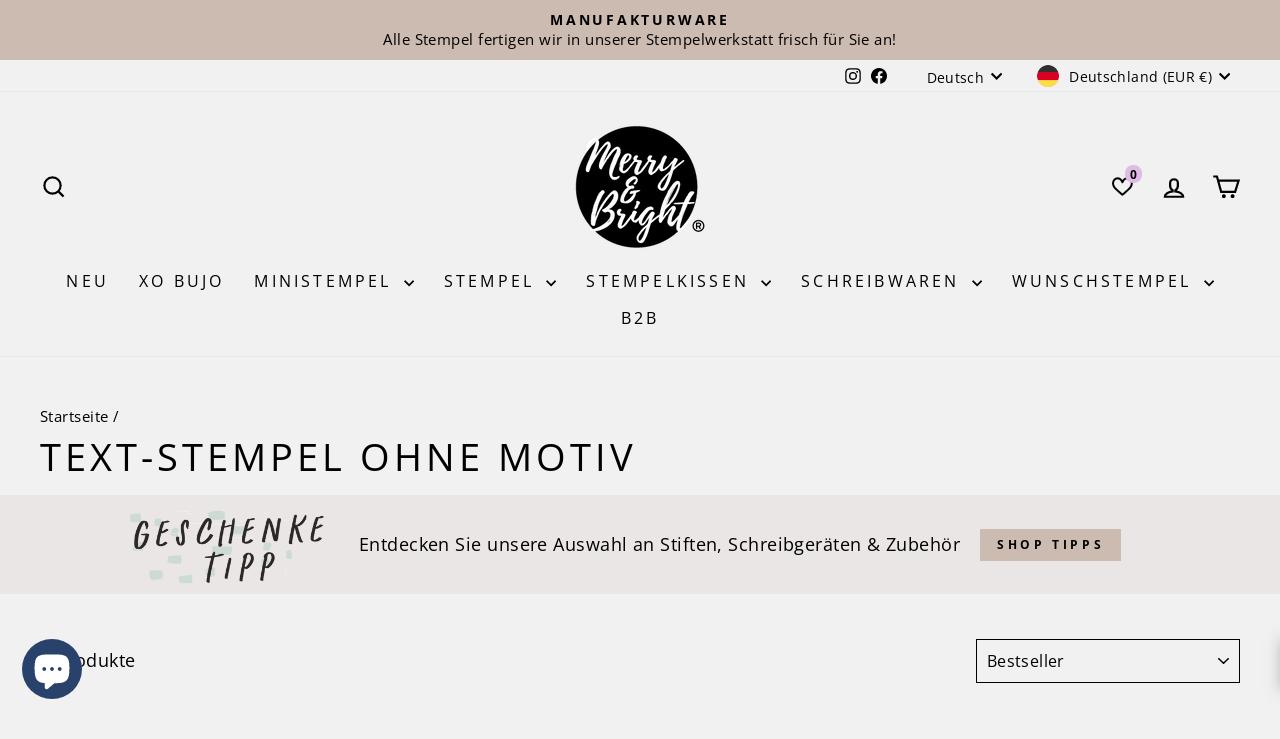

--- FILE ---
content_type: text/html; charset=utf-8
request_url: https://merryandbright.de/collections/text-stempel-ohne-motiv
body_size: 89499
content:
<!doctype html>
<html class="no-js" lang="de" dir="ltr">
<head>
  <meta charset="utf-8">
  <meta http-equiv="X-UA-Compatible" content="IE=edge,chrome=1">
  <meta name="viewport" content="width=device-width,initial-scale=1">
  <meta name="theme-color" content="#111111">
  <link rel="canonical" href="https://merryandbright.de/collections/text-stempel-ohne-motiv">
  <link rel="preconnect" href="https://cdn.shopify.com" crossorigin>
  <link rel="preconnect" href="https://fonts.shopifycdn.com" crossorigin>
  <link rel="dns-prefetch" href="https://productreviews.shopifycdn.com">
  <link rel="dns-prefetch" href="https://ajax.googleapis.com">
  <link rel="dns-prefetch" href="https://maps.googleapis.com">
  <link rel="dns-prefetch" href="https://maps.gstatic.com"><link rel="shortcut icon" href="//merryandbright.de/cdn/shop/files/favicon_32x32.jpg?v=1613769439" type="image/png" /><title>Text-Stempel ohne Motiv
&ndash; Merry and Bright®
</title>
<meta property="og:site_name" content="Merry and Bright®">
  <meta property="og:url" content="https://merryandbright.de/collections/text-stempel-ohne-motiv">
  <meta property="og:title" content="Text-Stempel ohne Motiv">
  <meta property="og:type" content="website">
  <meta property="og:description" content="Merry and Bright®"><meta name="twitter:site" content="@">
  <meta name="twitter:card" content="summary_large_image">
  <meta name="twitter:title" content="Text-Stempel ohne Motiv">
  <meta name="twitter:description" content="Merry and Bright®">
<style data-shopify>@font-face {
  font-family: "Open Sans";
  font-weight: 700;
  font-style: normal;
  font-display: swap;
  src: url("//merryandbright.de/cdn/fonts/open_sans/opensans_n7.a9393be1574ea8606c68f4441806b2711d0d13e4.woff2") format("woff2"),
       url("//merryandbright.de/cdn/fonts/open_sans/opensans_n7.7b8af34a6ebf52beb1a4c1d8c73ad6910ec2e553.woff") format("woff");
}

  @font-face {
  font-family: "Open Sans";
  font-weight: 400;
  font-style: normal;
  font-display: swap;
  src: url("//merryandbright.de/cdn/fonts/open_sans/opensans_n4.c32e4d4eca5273f6d4ee95ddf54b5bbb75fc9b61.woff2") format("woff2"),
       url("//merryandbright.de/cdn/fonts/open_sans/opensans_n4.5f3406f8d94162b37bfa232b486ac93ee892406d.woff") format("woff");
}


  @font-face {
  font-family: "Open Sans";
  font-weight: 600;
  font-style: normal;
  font-display: swap;
  src: url("//merryandbright.de/cdn/fonts/open_sans/opensans_n6.15aeff3c913c3fe570c19cdfeed14ce10d09fb08.woff2") format("woff2"),
       url("//merryandbright.de/cdn/fonts/open_sans/opensans_n6.14bef14c75f8837a87f70ce22013cb146ee3e9f3.woff") format("woff");
}

  @font-face {
  font-family: "Open Sans";
  font-weight: 400;
  font-style: italic;
  font-display: swap;
  src: url("//merryandbright.de/cdn/fonts/open_sans/opensans_i4.6f1d45f7a46916cc95c694aab32ecbf7509cbf33.woff2") format("woff2"),
       url("//merryandbright.de/cdn/fonts/open_sans/opensans_i4.4efaa52d5a57aa9a57c1556cc2b7465d18839daa.woff") format("woff");
}

  @font-face {
  font-family: "Open Sans";
  font-weight: 600;
  font-style: italic;
  font-display: swap;
  src: url("//merryandbright.de/cdn/fonts/open_sans/opensans_i6.828bbc1b99433eacd7d50c9f0c1bfe16f27b89a3.woff2") format("woff2"),
       url("//merryandbright.de/cdn/fonts/open_sans/opensans_i6.a79e1402e2bbd56b8069014f43ff9c422c30d057.woff") format("woff");
}

</style><link href="//merryandbright.de/cdn/shop/t/15/assets/theme.css?v=72612490222854188301746114903" rel="stylesheet" type="text/css" media="all" />
<style data-shopify>:root {
    --typeHeaderPrimary: "Open Sans";
    --typeHeaderFallback: sans-serif;
    --typeHeaderSize: 38px;
    --typeHeaderWeight: 700;
    --typeHeaderLineHeight: 1;
    --typeHeaderSpacing: 0.0em;

    --typeBasePrimary:"Open Sans";
    --typeBaseFallback:sans-serif;
    --typeBaseSize: 18px;
    --typeBaseWeight: 400;
    --typeBaseSpacing: 0.025em;
    --typeBaseLineHeight: 1.4;
    --typeBaselineHeightMinus01: 1.3;

    --typeCollectionTitle: 24px;

    --iconWeight: 5px;
    --iconLinecaps: miter;

    
        --buttonRadius: 0;
    

    --colorGridOverlayOpacity: 0.1;
    }

    .placeholder-content {
    background-image: linear-gradient(100deg, rgba(0,0,0,0) 40%, rgba(0, 0, 0, 0.0) 63%, rgba(0,0,0,0) 79%);
    }</style><script>
    document.documentElement.className = document.documentElement.className.replace('no-js', 'js');

    window.theme = window.theme || {};
    theme.routes = {
      home: "/",
      cart: "/cart.js",
      cartPage: "/cart",
      cartAdd: "/cart/add.js",
      cartChange: "/cart/change.js",
      search: "/search",
      predictiveSearch: "/search/suggest"
    };
    theme.strings = {
      soldOut: "Ausverkauft",
      unavailable: "Nicht verfügbar",
      inStockLabel: "Auf Lager",
      oneStockLabel: "Nur noch [count] auf Lager",
      otherStockLabel: "Nur noch [count] auf Lager",
      willNotShipUntil: "Wird nach dem [date] versendet",
      willBeInStockAfter: "Wird nach dem [date] auf Lager sein",
      waitingForStock: "Nachbestellt, bald verfügbar",
      savePrice: "Sparen [saved_amount]",
      cartEmpty: "Ihr Einkaufswagen ist im Moment leer.",
      cartTermsConfirmation: "Sie müssen den Verkaufsbedingungen zustimmen, um auszuchecken",
      searchCollections: "Kollektionen",
      searchPages: "Seiten",
      searchArticles: "Artikel",
      productFrom: "Ab ",
      maxQuantity: "Du kannst nur haben [quantity] von [title] in Ihrem Warenkorbt."
    };
    theme.settings = {
      cartType: "drawer",
      isCustomerTemplate: false,
      moneyFormat: "{{amount_with_comma_separator}} €",
      saveType: "dollar",
      productImageSize: "natural",
      productImageCover: false,
      predictiveSearch: true,
      predictiveSearchType: null,
      predictiveSearchVendor: false,
      predictiveSearchPrice: false,
      quickView: true,
      themeName: 'Impulse',
      themeVersion: "7.5.0"
    };
  </script>

  <script>window.performance && window.performance.mark && window.performance.mark('shopify.content_for_header.start');</script><meta name="google-site-verification" content="A5t5yg0VhGWo53AZadPZiUQ_bFWKgrw9EcoOqqYITEM">
<meta id="shopify-digital-wallet" name="shopify-digital-wallet" content="/46197112992/digital_wallets/dialog">
<meta name="shopify-checkout-api-token" content="fd03601e30c189f078a48cf92dae12e2">
<meta id="in-context-paypal-metadata" data-shop-id="46197112992" data-venmo-supported="false" data-environment="production" data-locale="de_DE" data-paypal-v4="true" data-currency="EUR">
<link rel="alternate" type="application/atom+xml" title="Feed" href="/collections/text-stempel-ohne-motiv.atom" />
<link rel="alternate" hreflang="x-default" href="https://merryandbright.de/collections/text-stempel-ohne-motiv">
<link rel="alternate" hreflang="de" href="https://merryandbright.de/collections/text-stempel-ohne-motiv">
<link rel="alternate" hreflang="en" href="https://merryandbright.de/en/collections/text-stempel-ohne-motiv">
<link rel="alternate" type="application/json+oembed" href="https://merryandbright.de/collections/text-stempel-ohne-motiv.oembed">
<script async="async" src="/checkouts/internal/preloads.js?locale=de-DE"></script>
<link rel="preconnect" href="https://shop.app" crossorigin="anonymous">
<script async="async" src="https://shop.app/checkouts/internal/preloads.js?locale=de-DE&shop_id=46197112992" crossorigin="anonymous"></script>
<script id="apple-pay-shop-capabilities" type="application/json">{"shopId":46197112992,"countryCode":"DE","currencyCode":"EUR","merchantCapabilities":["supports3DS"],"merchantId":"gid:\/\/shopify\/Shop\/46197112992","merchantName":"Merry and Bright®","requiredBillingContactFields":["postalAddress","email"],"requiredShippingContactFields":["postalAddress","email"],"shippingType":"shipping","supportedNetworks":["visa","maestro","masterCard","amex"],"total":{"type":"pending","label":"Merry and Bright®","amount":"1.00"},"shopifyPaymentsEnabled":true,"supportsSubscriptions":true}</script>
<script id="shopify-features" type="application/json">{"accessToken":"fd03601e30c189f078a48cf92dae12e2","betas":["rich-media-storefront-analytics"],"domain":"merryandbright.de","predictiveSearch":true,"shopId":46197112992,"locale":"de"}</script>
<script>var Shopify = Shopify || {};
Shopify.shop = "merry-and-bright-shop.myshopify.com";
Shopify.locale = "de";
Shopify.currency = {"active":"EUR","rate":"1.0"};
Shopify.country = "DE";
Shopify.theme = {"name":"01-05-2025","id":169905160458,"schema_name":"Impulse","schema_version":"7.5.0","theme_store_id":857,"role":"main"};
Shopify.theme.handle = "null";
Shopify.theme.style = {"id":null,"handle":null};
Shopify.cdnHost = "merryandbright.de/cdn";
Shopify.routes = Shopify.routes || {};
Shopify.routes.root = "/";</script>
<script type="module">!function(o){(o.Shopify=o.Shopify||{}).modules=!0}(window);</script>
<script>!function(o){function n(){var o=[];function n(){o.push(Array.prototype.slice.apply(arguments))}return n.q=o,n}var t=o.Shopify=o.Shopify||{};t.loadFeatures=n(),t.autoloadFeatures=n()}(window);</script>
<script>
  window.ShopifyPay = window.ShopifyPay || {};
  window.ShopifyPay.apiHost = "shop.app\/pay";
  window.ShopifyPay.redirectState = null;
</script>
<script id="shop-js-analytics" type="application/json">{"pageType":"collection"}</script>
<script defer="defer" async type="module" src="//merryandbright.de/cdn/shopifycloud/shop-js/modules/v2/client.init-shop-cart-sync_e98Ab_XN.de.esm.js"></script>
<script defer="defer" async type="module" src="//merryandbright.de/cdn/shopifycloud/shop-js/modules/v2/chunk.common_Pcw9EP95.esm.js"></script>
<script defer="defer" async type="module" src="//merryandbright.de/cdn/shopifycloud/shop-js/modules/v2/chunk.modal_CzmY4ZhL.esm.js"></script>
<script type="module">
  await import("//merryandbright.de/cdn/shopifycloud/shop-js/modules/v2/client.init-shop-cart-sync_e98Ab_XN.de.esm.js");
await import("//merryandbright.de/cdn/shopifycloud/shop-js/modules/v2/chunk.common_Pcw9EP95.esm.js");
await import("//merryandbright.de/cdn/shopifycloud/shop-js/modules/v2/chunk.modal_CzmY4ZhL.esm.js");

  window.Shopify.SignInWithShop?.initShopCartSync?.({"fedCMEnabled":true,"windoidEnabled":true});

</script>
<script>
  window.Shopify = window.Shopify || {};
  if (!window.Shopify.featureAssets) window.Shopify.featureAssets = {};
  window.Shopify.featureAssets['shop-js'] = {"shop-cart-sync":["modules/v2/client.shop-cart-sync_DazCVyJ3.de.esm.js","modules/v2/chunk.common_Pcw9EP95.esm.js","modules/v2/chunk.modal_CzmY4ZhL.esm.js"],"init-fed-cm":["modules/v2/client.init-fed-cm_D0AulfmK.de.esm.js","modules/v2/chunk.common_Pcw9EP95.esm.js","modules/v2/chunk.modal_CzmY4ZhL.esm.js"],"shop-cash-offers":["modules/v2/client.shop-cash-offers_BISyWFEA.de.esm.js","modules/v2/chunk.common_Pcw9EP95.esm.js","modules/v2/chunk.modal_CzmY4ZhL.esm.js"],"shop-login-button":["modules/v2/client.shop-login-button_D_c1vx_E.de.esm.js","modules/v2/chunk.common_Pcw9EP95.esm.js","modules/v2/chunk.modal_CzmY4ZhL.esm.js"],"pay-button":["modules/v2/client.pay-button_CHADzJ4g.de.esm.js","modules/v2/chunk.common_Pcw9EP95.esm.js","modules/v2/chunk.modal_CzmY4ZhL.esm.js"],"shop-button":["modules/v2/client.shop-button_CQnD2U3v.de.esm.js","modules/v2/chunk.common_Pcw9EP95.esm.js","modules/v2/chunk.modal_CzmY4ZhL.esm.js"],"avatar":["modules/v2/client.avatar_BTnouDA3.de.esm.js"],"init-windoid":["modules/v2/client.init-windoid_CmA0-hrC.de.esm.js","modules/v2/chunk.common_Pcw9EP95.esm.js","modules/v2/chunk.modal_CzmY4ZhL.esm.js"],"init-shop-for-new-customer-accounts":["modules/v2/client.init-shop-for-new-customer-accounts_BCzC_Mib.de.esm.js","modules/v2/client.shop-login-button_D_c1vx_E.de.esm.js","modules/v2/chunk.common_Pcw9EP95.esm.js","modules/v2/chunk.modal_CzmY4ZhL.esm.js"],"init-shop-email-lookup-coordinator":["modules/v2/client.init-shop-email-lookup-coordinator_DYzOit4u.de.esm.js","modules/v2/chunk.common_Pcw9EP95.esm.js","modules/v2/chunk.modal_CzmY4ZhL.esm.js"],"init-shop-cart-sync":["modules/v2/client.init-shop-cart-sync_e98Ab_XN.de.esm.js","modules/v2/chunk.common_Pcw9EP95.esm.js","modules/v2/chunk.modal_CzmY4ZhL.esm.js"],"shop-toast-manager":["modules/v2/client.shop-toast-manager_Bc-1elH8.de.esm.js","modules/v2/chunk.common_Pcw9EP95.esm.js","modules/v2/chunk.modal_CzmY4ZhL.esm.js"],"init-customer-accounts":["modules/v2/client.init-customer-accounts_CqlRHmZs.de.esm.js","modules/v2/client.shop-login-button_D_c1vx_E.de.esm.js","modules/v2/chunk.common_Pcw9EP95.esm.js","modules/v2/chunk.modal_CzmY4ZhL.esm.js"],"init-customer-accounts-sign-up":["modules/v2/client.init-customer-accounts-sign-up_DZmBw6yB.de.esm.js","modules/v2/client.shop-login-button_D_c1vx_E.de.esm.js","modules/v2/chunk.common_Pcw9EP95.esm.js","modules/v2/chunk.modal_CzmY4ZhL.esm.js"],"shop-follow-button":["modules/v2/client.shop-follow-button_Cx-w7rSq.de.esm.js","modules/v2/chunk.common_Pcw9EP95.esm.js","modules/v2/chunk.modal_CzmY4ZhL.esm.js"],"checkout-modal":["modules/v2/client.checkout-modal_Djjmh8qM.de.esm.js","modules/v2/chunk.common_Pcw9EP95.esm.js","modules/v2/chunk.modal_CzmY4ZhL.esm.js"],"shop-login":["modules/v2/client.shop-login_DMZMgoZf.de.esm.js","modules/v2/chunk.common_Pcw9EP95.esm.js","modules/v2/chunk.modal_CzmY4ZhL.esm.js"],"lead-capture":["modules/v2/client.lead-capture_SqejaEd8.de.esm.js","modules/v2/chunk.common_Pcw9EP95.esm.js","modules/v2/chunk.modal_CzmY4ZhL.esm.js"],"payment-terms":["modules/v2/client.payment-terms_DUeEqFTJ.de.esm.js","modules/v2/chunk.common_Pcw9EP95.esm.js","modules/v2/chunk.modal_CzmY4ZhL.esm.js"]};
</script>
<script>(function() {
  var isLoaded = false;
  function asyncLoad() {
    if (isLoaded) return;
    isLoaded = true;
    var urls = ["\/\/d1liekpayvooaz.cloudfront.net\/apps\/customizery\/customizery.js?shop=merry-and-bright-shop.myshopify.com","https:\/\/merry-and-bright-shop.myshopify.com\/apps\/delivery\/delivery_coder.js?t=1711784707.3286\u0026n=131981415\u0026shop=merry-and-bright-shop.myshopify.com"];
    for (var i = 0; i < urls.length; i++) {
      var s = document.createElement('script');
      s.type = 'text/javascript';
      s.async = true;
      s.src = urls[i];
      var x = document.getElementsByTagName('script')[0];
      x.parentNode.insertBefore(s, x);
    }
  };
  if(window.attachEvent) {
    window.attachEvent('onload', asyncLoad);
  } else {
    window.addEventListener('load', asyncLoad, false);
  }
})();</script>
<script id="__st">var __st={"a":46197112992,"offset":3600,"reqid":"f8e96954-efcf-4d3a-a314-3d0b137db49e-1769127302","pageurl":"merryandbright.de\/collections\/text-stempel-ohne-motiv","u":"ba4388ad932b","p":"collection","rtyp":"collection","rid":478685528330};</script>
<script>window.ShopifyPaypalV4VisibilityTracking = true;</script>
<script id="captcha-bootstrap">!function(){'use strict';const t='contact',e='account',n='new_comment',o=[[t,t],['blogs',n],['comments',n],[t,'customer']],c=[[e,'customer_login'],[e,'guest_login'],[e,'recover_customer_password'],[e,'create_customer']],r=t=>t.map((([t,e])=>`form[action*='/${t}']:not([data-nocaptcha='true']) input[name='form_type'][value='${e}']`)).join(','),a=t=>()=>t?[...document.querySelectorAll(t)].map((t=>t.form)):[];function s(){const t=[...o],e=r(t);return a(e)}const i='password',u='form_key',d=['recaptcha-v3-token','g-recaptcha-response','h-captcha-response',i],f=()=>{try{return window.sessionStorage}catch{return}},m='__shopify_v',_=t=>t.elements[u];function p(t,e,n=!1){try{const o=window.sessionStorage,c=JSON.parse(o.getItem(e)),{data:r}=function(t){const{data:e,action:n}=t;return t[m]||n?{data:e,action:n}:{data:t,action:n}}(c);for(const[e,n]of Object.entries(r))t.elements[e]&&(t.elements[e].value=n);n&&o.removeItem(e)}catch(o){console.error('form repopulation failed',{error:o})}}const l='form_type',E='cptcha';function T(t){t.dataset[E]=!0}const w=window,h=w.document,L='Shopify',v='ce_forms',y='captcha';let A=!1;((t,e)=>{const n=(g='f06e6c50-85a8-45c8-87d0-21a2b65856fe',I='https://cdn.shopify.com/shopifycloud/storefront-forms-hcaptcha/ce_storefront_forms_captcha_hcaptcha.v1.5.2.iife.js',D={infoText:'Durch hCaptcha geschützt',privacyText:'Datenschutz',termsText:'Allgemeine Geschäftsbedingungen'},(t,e,n)=>{const o=w[L][v],c=o.bindForm;if(c)return c(t,g,e,D).then(n);var r;o.q.push([[t,g,e,D],n]),r=I,A||(h.body.append(Object.assign(h.createElement('script'),{id:'captcha-provider',async:!0,src:r})),A=!0)});var g,I,D;w[L]=w[L]||{},w[L][v]=w[L][v]||{},w[L][v].q=[],w[L][y]=w[L][y]||{},w[L][y].protect=function(t,e){n(t,void 0,e),T(t)},Object.freeze(w[L][y]),function(t,e,n,w,h,L){const[v,y,A,g]=function(t,e,n){const i=e?o:[],u=t?c:[],d=[...i,...u],f=r(d),m=r(i),_=r(d.filter((([t,e])=>n.includes(e))));return[a(f),a(m),a(_),s()]}(w,h,L),I=t=>{const e=t.target;return e instanceof HTMLFormElement?e:e&&e.form},D=t=>v().includes(t);t.addEventListener('submit',(t=>{const e=I(t);if(!e)return;const n=D(e)&&!e.dataset.hcaptchaBound&&!e.dataset.recaptchaBound,o=_(e),c=g().includes(e)&&(!o||!o.value);(n||c)&&t.preventDefault(),c&&!n&&(function(t){try{if(!f())return;!function(t){const e=f();if(!e)return;const n=_(t);if(!n)return;const o=n.value;o&&e.removeItem(o)}(t);const e=Array.from(Array(32),(()=>Math.random().toString(36)[2])).join('');!function(t,e){_(t)||t.append(Object.assign(document.createElement('input'),{type:'hidden',name:u})),t.elements[u].value=e}(t,e),function(t,e){const n=f();if(!n)return;const o=[...t.querySelectorAll(`input[type='${i}']`)].map((({name:t})=>t)),c=[...d,...o],r={};for(const[a,s]of new FormData(t).entries())c.includes(a)||(r[a]=s);n.setItem(e,JSON.stringify({[m]:1,action:t.action,data:r}))}(t,e)}catch(e){console.error('failed to persist form',e)}}(e),e.submit())}));const S=(t,e)=>{t&&!t.dataset[E]&&(n(t,e.some((e=>e===t))),T(t))};for(const o of['focusin','change'])t.addEventListener(o,(t=>{const e=I(t);D(e)&&S(e,y())}));const B=e.get('form_key'),M=e.get(l),P=B&&M;t.addEventListener('DOMContentLoaded',(()=>{const t=y();if(P)for(const e of t)e.elements[l].value===M&&p(e,B);[...new Set([...A(),...v().filter((t=>'true'===t.dataset.shopifyCaptcha))])].forEach((e=>S(e,t)))}))}(h,new URLSearchParams(w.location.search),n,t,e,['guest_login'])})(!0,!0)}();</script>
<script integrity="sha256-4kQ18oKyAcykRKYeNunJcIwy7WH5gtpwJnB7kiuLZ1E=" data-source-attribution="shopify.loadfeatures" defer="defer" src="//merryandbright.de/cdn/shopifycloud/storefront/assets/storefront/load_feature-a0a9edcb.js" crossorigin="anonymous"></script>
<script crossorigin="anonymous" defer="defer" src="//merryandbright.de/cdn/shopifycloud/storefront/assets/shopify_pay/storefront-65b4c6d7.js?v=20250812"></script>
<script data-source-attribution="shopify.dynamic_checkout.dynamic.init">var Shopify=Shopify||{};Shopify.PaymentButton=Shopify.PaymentButton||{isStorefrontPortableWallets:!0,init:function(){window.Shopify.PaymentButton.init=function(){};var t=document.createElement("script");t.src="https://merryandbright.de/cdn/shopifycloud/portable-wallets/latest/portable-wallets.de.js",t.type="module",document.head.appendChild(t)}};
</script>
<script data-source-attribution="shopify.dynamic_checkout.buyer_consent">
  function portableWalletsHideBuyerConsent(e){var t=document.getElementById("shopify-buyer-consent"),n=document.getElementById("shopify-subscription-policy-button");t&&n&&(t.classList.add("hidden"),t.setAttribute("aria-hidden","true"),n.removeEventListener("click",e))}function portableWalletsShowBuyerConsent(e){var t=document.getElementById("shopify-buyer-consent"),n=document.getElementById("shopify-subscription-policy-button");t&&n&&(t.classList.remove("hidden"),t.removeAttribute("aria-hidden"),n.addEventListener("click",e))}window.Shopify?.PaymentButton&&(window.Shopify.PaymentButton.hideBuyerConsent=portableWalletsHideBuyerConsent,window.Shopify.PaymentButton.showBuyerConsent=portableWalletsShowBuyerConsent);
</script>
<script data-source-attribution="shopify.dynamic_checkout.cart.bootstrap">document.addEventListener("DOMContentLoaded",(function(){function t(){return document.querySelector("shopify-accelerated-checkout-cart, shopify-accelerated-checkout")}if(t())Shopify.PaymentButton.init();else{new MutationObserver((function(e,n){t()&&(Shopify.PaymentButton.init(),n.disconnect())})).observe(document.body,{childList:!0,subtree:!0})}}));
</script>
<link id="shopify-accelerated-checkout-styles" rel="stylesheet" media="screen" href="https://merryandbright.de/cdn/shopifycloud/portable-wallets/latest/accelerated-checkout-backwards-compat.css" crossorigin="anonymous">
<style id="shopify-accelerated-checkout-cart">
        #shopify-buyer-consent {
  margin-top: 1em;
  display: inline-block;
  width: 100%;
}

#shopify-buyer-consent.hidden {
  display: none;
}

#shopify-subscription-policy-button {
  background: none;
  border: none;
  padding: 0;
  text-decoration: underline;
  font-size: inherit;
  cursor: pointer;
}

#shopify-subscription-policy-button::before {
  box-shadow: none;
}

      </style>

<script>window.performance && window.performance.mark && window.performance.mark('shopify.content_for_header.end');</script>

  <script src="//merryandbright.de/cdn/shop/t/15/assets/vendor-scripts-v11.js" defer="defer"></script><link rel="stylesheet" href="//merryandbright.de/cdn/shop/t/15/assets/country-flags.css"><script src="//merryandbright.de/cdn/shop/t/15/assets/theme.js?v=136904160527539270741722685014" defer="defer"></script>
  <script src="//merryandbright.de/cdn/shop/t/15/assets/latest-hulkapps-wishlist-global.js?v=26843487420708986181722685525" defer="defer"></script>
<script type="text/javascript">if(typeof window.hulkappsWishlist === 'undefined') {
        window.hulkappsWishlist = {};
        }
        window.hulkappsWishlist.baseURL = '/apps/advanced-wishlist/api';
        window.hulkappsWishlist.hasAppBlockSupport = '1';
        </script>

  <script>
    document.addEventListener('jdgm.doneSetup', () => {
      setTimeout(() => {
        if (window.location.href.indexOf('merryandbright.de/') > 0) {
          document.querySelector('.jdgm-all-reviews-text__text').textContent = "5.0 von 5 Sternen basierend auf 14297 Bewertungen."
        }
      }, 100);
      });
  </script>
  
<!-- BEGIN app block: shopify://apps/complianz-gdpr-cookie-consent/blocks/bc-block/e49729f0-d37d-4e24-ac65-e0e2f472ac27 -->

    
    
<link id='complianz-css' rel="stylesheet" href=https://cdn.shopify.com/extensions/019be05e-f673-7a8f-bd4e-ed0da9930f96/gdpr-legal-cookie-75/assets/complainz.css media="print" onload="this.media='all'">
    <style>
        #Compliance-iframe.Compliance-iframe-branded > div.purposes-header,
        #Compliance-iframe.Compliance-iframe-branded > div.cmplc-cmp-header,
        #purposes-container > div.purposes-header,
        #Compliance-cs-banner .Compliance-cs-brand {
            background-color: #fbfbfb !important;
            color: #000000!important;
        }
        #Compliance-iframe.Compliance-iframe-branded .purposes-header .cmplc-btn-cp ,
        #Compliance-iframe.Compliance-iframe-branded .purposes-header .cmplc-btn-cp:hover,
        #Compliance-iframe.Compliance-iframe-branded .purposes-header .cmplc-btn-back:hover  {
            background-color: #ffffff !important;
            opacity: 1 !important;
        }
        #Compliance-cs-banner .cmplc-toggle .cmplc-toggle-label {
            color: #fbfbfb!important;
        }
        #Compliance-iframe.Compliance-iframe-branded .purposes-header .cmplc-btn-cp:hover,
        #Compliance-iframe.Compliance-iframe-branded .purposes-header .cmplc-btn-back:hover {
            background-color: #000000!important;
            color: #fbfbfb!important;
        }
        #Compliance-cs-banner #Compliance-cs-title {
            font-size: 14px !important;
        }
        #Compliance-cs-banner .Compliance-cs-content,
        #Compliance-cs-title,
        .cmplc-toggle-checkbox.granular-control-checkbox span {
            background-color: #fbfbfb !important;
            color: #000000 !important;
            font-size: 14px !important;
        }
        #Compliance-cs-banner .Compliance-cs-close-btn {
            font-size: 14px !important;
            background-color: #fbfbfb !important;
        }
        #Compliance-cs-banner .Compliance-cs-opt-group {
            color: #fbfbfb !important;
        }
        #Compliance-cs-banner .Compliance-cs-opt-group button,
        .Compliance-alert button.Compliance-button-cancel {
            background-color: #e4e4e6!important;
            color: #000000!important;
        }
        #Compliance-cs-banner .Compliance-cs-opt-group button.Compliance-cs-accept-btn,
        #Compliance-cs-banner .Compliance-cs-opt-group button.Compliance-cs-btn-primary,
        .Compliance-alert button.Compliance-button-confirm {
            background-color: #e4e4e6 !important;
            color: #000000 !important;
        }
        #Compliance-cs-banner .Compliance-cs-opt-group button.Compliance-cs-reject-btn {
            background-color: #e4e4e6!important;
            color: #000000!important;
        }

        #Compliance-cs-banner .Compliance-banner-content button {
            cursor: pointer !important;
            color: currentColor !important;
            text-decoration: underline !important;
            border: none !important;
            background-color: transparent !important;
            font-size: 100% !important;
            padding: 0 !important;
        }

        #Compliance-cs-banner .Compliance-cs-opt-group button {
            border-radius: 4px !important;
            padding-block: 10px !important;
        }
        @media (min-width: 640px) {
            #Compliance-cs-banner.Compliance-cs-default-floating:not(.Compliance-cs-top):not(.Compliance-cs-center) .Compliance-cs-container, #Compliance-cs-banner.Compliance-cs-default-floating:not(.Compliance-cs-bottom):not(.Compliance-cs-center) .Compliance-cs-container, #Compliance-cs-banner.Compliance-cs-default-floating.Compliance-cs-center:not(.Compliance-cs-top):not(.Compliance-cs-bottom) .Compliance-cs-container {
                width: 560px !important;
            }
            #Compliance-cs-banner.Compliance-cs-default-floating:not(.Compliance-cs-top):not(.Compliance-cs-center) .Compliance-cs-opt-group, #Compliance-cs-banner.Compliance-cs-default-floating:not(.Compliance-cs-bottom):not(.Compliance-cs-center) .Compliance-cs-opt-group, #Compliance-cs-banner.Compliance-cs-default-floating.Compliance-cs-center:not(.Compliance-cs-top):not(.Compliance-cs-bottom) .Compliance-cs-opt-group {
                flex-direction: row !important;
            }
            #Compliance-cs-banner .Compliance-cs-opt-group button:not(:last-of-type),
            #Compliance-cs-banner .Compliance-cs-opt-group button {
                margin-right: 4px !important;
            }
            #Compliance-cs-banner .Compliance-cs-container .Compliance-cs-brand {
                position: absolute !important;
                inset-block-start: 6px;
            }
        }
        #Compliance-cs-banner.Compliance-cs-default-floating:not(.Compliance-cs-top):not(.Compliance-cs-center) .Compliance-cs-opt-group > div, #Compliance-cs-banner.Compliance-cs-default-floating:not(.Compliance-cs-bottom):not(.Compliance-cs-center) .Compliance-cs-opt-group > div, #Compliance-cs-banner.Compliance-cs-default-floating.Compliance-cs-center:not(.Compliance-cs-top):not(.Compliance-cs-bottom) .Compliance-cs-opt-group > div {
            flex-direction: row-reverse;
            width: 100% !important;
        }

        .Compliance-cs-brand-badge-outer, .Compliance-cs-brand-badge, #Compliance-cs-banner.Compliance-cs-default-floating.Compliance-cs-bottom .Compliance-cs-brand-badge-outer,
        #Compliance-cs-banner.Compliance-cs-default.Compliance-cs-bottom .Compliance-cs-brand-badge-outer,
        #Compliance-cs-banner.Compliance-cs-default:not(.Compliance-cs-left) .Compliance-cs-brand-badge-outer,
        #Compliance-cs-banner.Compliance-cs-default-floating:not(.Compliance-cs-left) .Compliance-cs-brand-badge-outer {
            display: none !important
        }

        #Compliance-cs-banner:not(.Compliance-cs-top):not(.Compliance-cs-bottom) .Compliance-cs-container.Compliance-cs-themed {
            flex-direction: row !important;
        }

        #Compliance-cs-banner #Compliance-cs-title,
        #Compliance-cs-banner #Compliance-cs-custom-title {
            justify-self: center !important;
            font-size: 14px !important;
            font-family: -apple-system,sans-serif !important;
            margin-inline: auto !important;
            width: 55% !important;
            text-align: center;
            font-weight: 600;
            visibility: unset;
        }

        @media (max-width: 640px) {
            #Compliance-cs-banner #Compliance-cs-title,
            #Compliance-cs-banner #Compliance-cs-custom-title {
                display: block;
            }
        }

        #Compliance-cs-banner .Compliance-cs-brand img {
            max-width: 110px !important;
            min-height: 32px !important;
        }
        #Compliance-cs-banner .Compliance-cs-container .Compliance-cs-brand {
            background: none !important;
            padding: 0px !important;
            margin-block-start:10px !important;
            margin-inline-start:16px !important;
        }

        #Compliance-cs-banner .Compliance-cs-opt-group button {
            padding-inline: 4px !important;
        }

    </style>
    
    
    
    

    <script type="text/javascript">
        function loadScript(src) {
            return new Promise((resolve, reject) => {
                const s = document.createElement("script");
                s.src = src;
                s.charset = "UTF-8";
                s.onload = resolve;
                s.onerror = reject;
                document.head.appendChild(s);
            });
        }

        function filterGoogleConsentModeURLs(domainsArray) {
            const googleConsentModeComplianzURls = [
                // 197, # Google Tag Manager:
                {"domain":"s.www.googletagmanager.com", "path":""},
                {"domain":"www.tagmanager.google.com", "path":""},
                {"domain":"www.googletagmanager.com", "path":""},
                {"domain":"googletagmanager.com", "path":""},
                {"domain":"tagassistant.google.com", "path":""},
                {"domain":"tagmanager.google.com", "path":""},

                // 2110, # Google Analytics 4:
                {"domain":"www.analytics.google.com", "path":""},
                {"domain":"www.google-analytics.com", "path":""},
                {"domain":"ssl.google-analytics.com", "path":""},
                {"domain":"google-analytics.com", "path":""},
                {"domain":"analytics.google.com", "path":""},
                {"domain":"region1.google-analytics.com", "path":""},
                {"domain":"region1.analytics.google.com", "path":""},
                {"domain":"*.google-analytics.com", "path":""},
                {"domain":"www.googletagmanager.com", "path":"/gtag/js?id=G"},
                {"domain":"googletagmanager.com", "path":"/gtag/js?id=UA"},
                {"domain":"www.googletagmanager.com", "path":"/gtag/js?id=UA"},
                {"domain":"googletagmanager.com", "path":"/gtag/js?id=G"},

                // 177, # Google Ads conversion tracking:
                {"domain":"googlesyndication.com", "path":""},
                {"domain":"media.admob.com", "path":""},
                {"domain":"gmodules.com", "path":""},
                {"domain":"ad.ytsa.net", "path":""},
                {"domain":"dartmotif.net", "path":""},
                {"domain":"dmtry.com", "path":""},
                {"domain":"go.channelintelligence.com", "path":""},
                {"domain":"googleusercontent.com", "path":""},
                {"domain":"googlevideo.com", "path":""},
                {"domain":"gvt1.com", "path":""},
                {"domain":"links.channelintelligence.com", "path":""},
                {"domain":"obrasilinteirojoga.com.br", "path":""},
                {"domain":"pcdn.tcgmsrv.net", "path":""},
                {"domain":"rdr.tag.channelintelligence.com", "path":""},
                {"domain":"static.googleadsserving.cn", "path":""},
                {"domain":"studioapi.doubleclick.com", "path":""},
                {"domain":"teracent.net", "path":""},
                {"domain":"ttwbs.channelintelligence.com", "path":""},
                {"domain":"wtb.channelintelligence.com", "path":""},
                {"domain":"youknowbest.com", "path":""},
                {"domain":"doubleclick.net", "path":""},
                {"domain":"redirector.gvt1.com", "path":""},

                //116, # Google Ads Remarketing
                {"domain":"googlesyndication.com", "path":""},
                {"domain":"media.admob.com", "path":""},
                {"domain":"gmodules.com", "path":""},
                {"domain":"ad.ytsa.net", "path":""},
                {"domain":"dartmotif.net", "path":""},
                {"domain":"dmtry.com", "path":""},
                {"domain":"go.channelintelligence.com", "path":""},
                {"domain":"googleusercontent.com", "path":""},
                {"domain":"googlevideo.com", "path":""},
                {"domain":"gvt1.com", "path":""},
                {"domain":"links.channelintelligence.com", "path":""},
                {"domain":"obrasilinteirojoga.com.br", "path":""},
                {"domain":"pcdn.tcgmsrv.net", "path":""},
                {"domain":"rdr.tag.channelintelligence.com", "path":""},
                {"domain":"static.googleadsserving.cn", "path":""},
                {"domain":"studioapi.doubleclick.com", "path":""},
                {"domain":"teracent.net", "path":""},
                {"domain":"ttwbs.channelintelligence.com", "path":""},
                {"domain":"wtb.channelintelligence.com", "path":""},
                {"domain":"youknowbest.com", "path":""},
                {"domain":"doubleclick.net", "path":""},
                {"domain":"redirector.gvt1.com", "path":""}
            ];

            if (!Array.isArray(domainsArray)) { 
                return [];
            }

            const blockedPairs = new Map();
            for (const rule of googleConsentModeComplianzURls) {
                if (!blockedPairs.has(rule.domain)) {
                    blockedPairs.set(rule.domain, new Set());
                }
                blockedPairs.get(rule.domain).add(rule.path);
            }

            return domainsArray.filter(item => {
                const paths = blockedPairs.get(item.d);
                return !(paths && paths.has(item.p));
            });
        }

        function setupAutoblockingByDomain() {
            // autoblocking by domain
            const autoblockByDomainArray = [];
            const prefixID = '10000' // to not get mixed with real metis ids
            let cmpBlockerDomains = []
            let cmpCmplcVendorsPurposes = {}
            let counter = 1
            for (const object of autoblockByDomainArray) {
                cmpBlockerDomains.push({
                    d: object.d,
                    p: object.path,
                    v: prefixID + counter,
                });
                counter++;
            }
            
            counter = 1
            for (const object of autoblockByDomainArray) {
                cmpCmplcVendorsPurposes[prefixID + counter] = object?.p ?? '1';
                counter++;
            }

            Object.defineProperty(window, "cmp_cmplc_vendors_purposes", {
                get() {
                    return cmpCmplcVendorsPurposes;
                },
                set(value) {
                    cmpCmplcVendorsPurposes = { ...cmpCmplcVendorsPurposes, ...value };
                }
            });
            const basicGmc = true;


            Object.defineProperty(window, "cmp_importblockerdomains", {
                get() {
                    if (basicGmc) {
                        return filterGoogleConsentModeURLs(cmpBlockerDomains);
                    }
                    return cmpBlockerDomains;
                },
                set(value) {
                    cmpBlockerDomains = [ ...cmpBlockerDomains, ...value ];
                }
            });
        }

        function enforceRejectionRecovery() {
            const base = (window._cmplc = window._cmplc || {});
            const featuresHolder = {};

            function lockFlagOn(holder) {
                const desc = Object.getOwnPropertyDescriptor(holder, 'rejection_recovery');
                if (!desc) {
                    Object.defineProperty(holder, 'rejection_recovery', {
                        get() { return true; },
                        set(_) { /* ignore */ },
                        enumerable: true,
                        configurable: false
                    });
                }
                return holder;
            }

            Object.defineProperty(base, 'csFeatures', {
                configurable: false,
                enumerable: true,
                get() {
                    return featuresHolder;
                },
                set(obj) {
                    if (obj && typeof obj === 'object') {
                        Object.keys(obj).forEach(k => {
                            if (k !== 'rejection_recovery') {
                                featuresHolder[k] = obj[k];
                            }
                        });
                    }
                    // we lock it, it won't try to redefine
                    lockFlagOn(featuresHolder);
                }
            });

            // Ensure an object is exposed even if read early
            if (!('csFeatures' in base)) {
                base.csFeatures = {};
            } else {
                // If someone already set it synchronously, merge and lock now.
                base.csFeatures = base.csFeatures;
            }
        }

        function splitDomains(joinedString) {
            if (!joinedString) {
                return []; // empty string -> empty array
            }
            return joinedString.split(";");
        }

        function setupWhitelist() {
            // Whitelist by domain:
            const whitelistString = "";
            const whitelist_array = [...splitDomains(whitelistString)];
            if (Array.isArray(window?.cmp_block_ignoredomains)) {
                window.cmp_block_ignoredomains = [...whitelist_array, ...window.cmp_block_ignoredomains];
            }
        }

        async function initCompliance() {
            const currentCsConfiguration = {"siteId":4355890,"cookiePolicyIds":{"de":74403651,"en":60215820},"banner":{"acceptButtonDisplay":true,"rejectButtonDisplay":true,"customizeButtonDisplay":true,"position":"float-center","backgroundOverlay":false,"fontSize":"14px","content":"","acceptButtonCaption":"","rejectButtonCaption":"","customizeButtonCaption":"","backgroundColor":"#fbfbfb","textColor":"#000000","acceptButtonColor":"#e4e4e6","acceptButtonCaptionColor":"#000000","rejectButtonColor":"#e4e4e6","rejectButtonCaptionColor":"#000000","customizeButtonColor":"#e4e4e6","customizeButtonCaptionColor":"#000000","logo":"data:image\/png;base64,iVBORw0KGgoAAAANSUhEUgAAAfQAAAH0CAYAAADL1t+KAAAAAXNSR0IArs4c6QAAIABJREFUeF7tnQ+ofkW19z8vGCgoKClXSUlRycjQyNAoUdHQyMjQ0MhQychIScnQKEmpyLiKRkaGhopKRkbKNTI0UjJULFIyMlQyMvKiLwYKCQnvy9Ln5Pmd3znPM3vvtebf\/g4cvN3fzJq1Pmv2Xs\/Mnlnzf1ARAREQAREQARFonsD\/ad4CGSACIiACIiACIoACugaBCIiACIiACHRAQAG9AyfKBBEQAREQARFQQNcYEAEREAEREIEOCCigd+BEmSACIiACIiACCugaAyJQP4F9ga3+3gLssDDhMeDaxV\/9VklDERABVwIK6K44JUwEBhE4FDhi3d\/bBrVeXvk5YC9HeRIlAiJQOQEF9ModJPWaJrArcAJw4uK\/[base64]\/UcVJ7FAHbbX4F4Hk8bJQihRp9H7AfMSoiIAIdElBA79CpMuk\/BOzY2NXAGWLyGoH7AdvUpyICItAhAQX0Dp06c5OOA64H3jpzDpuZ\/[base64]\/BmxWrhJL4LJFZrzYXiRdBESgCAEF9CLY1SmajZcYBLcurnkt0bf6FAERCCaggB4MWOK3IWCZ2+xe7rmmXi09HJ4GDiithPoXARGIIaCAHsNVUrclYDvV7xGUTQn8GXhg8Wc\/dp7YUMsyu\/3YkZ2eeUeYEiUCNRHQw12TN\/rT5SvA1\/oza7BFDwN3AHcDjw5svS\/wl4FtllXXM+8IU6JEoCYCerhr8kY\/utwOnNyPOcmW\/A64ZfH3QnKr1RX\/3+oqyTX0zCejUkURaIuAHu62\/FW7tjb7nMvZ8V8A1y5m3tF+UUCPJiz5ItABAQX0DpxY2AS7EOVxYP\/CekR2\/\/fFPeoWwF+J7GgL2Z4B\/b2LjYkFzFCXIiACkQQU0CPp9i3bArl9292zQzNt6dxuJbPv3jUUz4D+XeDcGoySDiIgAr4EFNB9ec5BWo+B3I5zXQzYt\/8ai62AvMNJMVth2MlJlsSIgAhUREABvSJnNKDKUx0trVvWNJuFv9oAd+\/TAnruG3C6VBSBoQT0YA8lNs\/6dk76fY2bbrPwsxu9D9ySwTzpyF\/PvSNMiRKBWgjowa7FE3XqYRd5nFGnakla\/Qw4E\/A8QpbUcUAlz+\/on13s0A9QUyJFQARKEVBAL0W+7n7PB66qW8UttbN85TYTL7EbPRKZZ0C3Hzh7RCor2SIgAvkJKKDnZ15zj4cBj9Ss4Ba62Uz8NODlBnVPVfk54L9SKyfU07OfAElVRKAlAnqoW\/JWnK62c\/15YOe4LtwlWw70E4Bn3CXXKdB71WQf4Nk6TZVWIiACYwgooI+h1lebe4FjGzHJdqR\/vOLjZdEYPZfdfwnYpTkqIiACnRBQQO\/EkSPMOB24eUS7Ek1uWmxuK9F3TX16BnSzS89\/Td6VLiIwkYAe6IkAG2xud5Lb8voOletum9qOUZrSbbxkS+RvcfSblt0dYUqUCJQmoIBe2gN5+7frO4\/P2+Xg3myD24mDW82jgffd6LYP4aB5oJOVItA\/AQX0\/n1sFh4BPFi5qTobneYgLbuncVItEZgdAQX0\/[base64]\/rzysxQII93iGbp8YzVgwg0RUABvSl3baes7Q5\/[base64]\/ftKVLXrS2+rRBepARGz9D8uEv+Ib7sELN\/D5cDhI0z4J3AJYKuBKg0RUECv31kWPE+tQM1bAbtyVaUuAucDVwWo9Hal5A2gGivSZt+\/CljF+yJwRazqku5BQAHdg2KcjBqW2O3X+h76Th7nZAfJEbN0U0vvBwfnZBAR9aNuo+q\/BI7LYI+6GElAD+xIcMHN7DKVGnaxv1f3kQd72kf8pcBXfURtI0VL7wFQHUWWykGh1TpHJ3qKUkD3pOkj60Lgv31EjZbyI+C00a3VsASBqFn6R4E7ShikPpcSqGH1Tp9lKhukCuh1OcQuyDikoEp2\/[base64]\/89sO\/haKYUtBLgl8O\/i3AJwp1bylb7SiaSp8EIpfeLwCu7hNblVa1MDPfCE5xpdBQEvgy4J8EDijTNZ8Gri\/Ut7rNQ8CSgHwhsKsPAncHypfo1wnYc\/qpBmHYBkrbSKmSmYACembgQKnNb\/aQ7aTdyvkdXqjHyFm6mXSk8n+Hetayvj0S2kOs8N8A74\/tQtK1NFJuDNgOdgvmJcp3gXNLdKw+ixHYGbCzypFFQT2ObvQPsjjN35Cs8ZGD8ro+NEPPA7zkTnbbmWw7lFXmRyDHVbt6afuPK8sSadkieyiKMRm9KNjxsI8AHozvZrse7FpEu+JUZd4Ecnzi+SRgmzxVphOIPHo4XbvhEu4H7OY3lQwEFNBjIdsRnx\/HdrGp9M8C1xboV13WSSDH8u33gXPqNL8prXL4KjcQZRrMRFwBPQ7014Evx4nfUrKlbrXMTSoisEYgV7pQbYSaNuZsJmvXn\/ZWni54qqc3lkvtUUCPcbclazk5RvSWUp8F9sncp7prh8BdwIcyqPst4OIM\/fTYRY+z8zU\/KdZkGLGC7A\/5AeB9\/mKXSrwMsCs0VURgGYFcN3TpvTJ8HO4KvDi8WTMtbgLsAiGVQAJ68HzhlsjqdCDwlK8ZktYxgRyzwN8Bdo5aJZ1AiYlAunY+NRVvfDhuKUWA\/QDnDubKxuTnuzlJ2hH4VwaD9W4ZBjnHD61hGvnX1v4ef6bbSNRD5wM49+UJTwBv91FdUmZIwG7tsh+gkUXvlnS6OZIApWsTV1PL7nFsX5Osh2464NzB\/ErgwulqS8LMCUTf9KdPQekD7HLgovTqTddUzAl0n+BOg5s7mCsr1zR\/qfW2BM4HrgqC8i7g0SDZvYm1TyD2KWQORTEn0MuCOx5u7mCu70\/jfaWWWxOwq1A\/HwBI75Z0qHP4fr5GQ+MifVwMrim4g5G91iB3MJefxvlJrdIIRFzTqTGbxt5qzSmgHwPcl45GNYcQ0EM3hNbrdXPuZn8B2GO4imohAoMIPA\/sPqjF8soat8NgzimgXwJYFk2VAAIK6MOg2jfBQ4Y1GV1bZ3lHo1PDgQS8A4pdCmSXA6msJlDyWuXV2vnX0E53f6b\/[base64]\/qBqnRZ5W+oYeyFkBfWu4hwK\/D2S\/[base64]\/lB4AlMlIJIqCA\/jrYiMspNnOZgnnQQJbYQQROA344qMXyynbfgOVvVxlPwPMH1ngtYlvq\/RfLFwV0OAH4eTBnE6\/BnAGyukgi8ATwtqSaaZX0HknjtKzWvcCx08VULUHjJNg9cwdsN0zZTVPRRUfToglL\/hACnrPBvwN7D+lcdTcl0Puy+\/[base64]\/b3TXl4DLM\/mw1m7OBb4TpNx3AZOvMpyAZ8DQzGs4\/1UtDgCeXFWpoX\/\/Ba9vPFbJQGBuAT1HjnabSdotbXMtNhv\/fCbj718sU2bqrotuPAO6vp\/HDImnNvkUFdNTvNS5xZh4okt6mBtsz5fZZlj\/CFiO7DmWnFfNbuT7beD8OUIfYbPnMzC398cI3KObePpptBITG+pK6IkAhzaf0wP5IrDrUEAD6r+8OGs+oEk3VaPZpoLaDfhnauUZ1vO+kGVO74\/cw8XbV7n111J7buIwm8Qy1wKfCeY7x5dbzjvjU913wWITXmr9OdW7FPiqo8FzHPOO+FaKugL4wspa9VWY8+SmqDfm8EDm2GQyB44bB+pXgK8VHb1bd\/7w4khcpeoVU8uOAx7i1LvytzuBXCEmx4kcb0vm+D70ZjhK3hzAR3+LmmMWODuOd\/KoEZevkZ1fN9+ovEHA81nQscx8IyvXxVEeFs0hpnhwCpHRO\/[base64]\/P8\/qq7rYsM3y079fyxtswyLa\/X5ffttOktoEcuC8\/1V2kk0xKPx1yzyT0AvM8J+FnAjU6yJMaPwEHAvcBb\/ES+Jkn+dgYaJa6ngP43YO8gUHM9\/nQH8JEgpqXEvgLsVKrzgv2+BNhd9B7FTg3Y6QGVegnYngnLNHf8CBWfBixx1G0j2qpJQQK9BPQTgf8J5NgLp6GIepudr9m\/BzC3e9U9fTnX52Ho81NbfZvwWObMfdcpZncf2I8z\/UCrzVsj9OnlwfR8WW3EOMeXvzFoNY90ymMwxxUXz2ekl\/dGylhRHRFohkAPD2bkUvuXAEtQM8fiGQBq5NfD2B\/C1dOfc2M3hLPqikAxAq0\/mJFL7XOcxa0NxOjEPMUG\/LqOv7hYhahBlxw6KKDnoKw+RKAggdYDuudLaqMbWmczZVjZTtljpwhopO2cfOz5rMyJWyNDWWqKQNv3odsmjrcFOXHuWcU8X\/5BLnIRO6fA5OnTOXFzGWgSIgI5CLT6YNp5S7tSMKL8BDglQnBDMj1f\/jWbPafjV54+bfW9UfNYlG4iMJlAqw+m58tJS+3bEqjt8ofJg3yJgDklC\/J8Zlp9b0SOJckWgeIEWnwwbwE+EUTOEo5Y4pE5l6uBz88EgJ3BtcxxcygK6HPwsmycNYHWAvoOwL+DPDa3Xc9bYXwceEcQ4xrFtvYMjGWogD6WnNqJQCMEWnuZeaavXO+il4FdGvFZtJqeL\/5oXT3kt\/YMjLXZ069zYTaWtdqJQBECLT2YJwA\/D6LUEocgBP8R6\/nij9bVQ\/5cfO\/p17kw8xhfkiEC2Qi09GB6vpDWAz4PuCYb8fo7iuJcq+UtPQNTGHr6dS7MpvBWWxHITqCVBzNqI9xcb95aNtA8X\/zZB\/SIDlt5BkaYtk0TT7\/OhdlU5movAlkJtPBgRm6EexPwalbi9Xfm+eKv39q2kysN4evp1xbeG0PYqK4IdEGghQfzH8CeAbS\/sbjzN0B00yI9X\/wtgGjhGfDg6OnXuTDz4C4ZIpCNQO0Ppt3d+2QQjdptDzJ7pVi7J\/zNK2v1U2Eu40ABvZ8xK0tEYFMCtb\/MPF9C6wFYMhFLKqKyPYHbgZNnBKb2Z8DLFZ7P0lyYebGXHBHIQqDmB\/M04IcBFH4JHBcgtxeRlsf+x70Ys8KOXwB2HHIORQF9Dl6WjbMmUHNA93wBrXdyzTbXMhij2Ndi35oeHwNsRWIOxfNTyruAR+cATTaKQEsEag1ulwMXBYD8KHBHgNzeRM4loNc6\/iPG033AUU6CzwJudJIlMSIgAk4Ean2hRQQUnTlPHzQvArumV2+2Zq3jPwKoJU\/6nJPgHwBnO8mSGBEQAScCNb7QbAb9ESf71ovRTWrpUKP2L6RrEF9zbnspzgRucML6NGAnUFREQAQqIlBjQI+Ync\/t5e0xxCL84KGXlwy7jMcu5ZlL8T4CWuO7Yy6+lJ0isCmB2h5Kz+986w2uzc4WhuMzwFtbUHSkjnMcE54\/0ubIb+RQUzMRyEOgtofS84WzRlD3nI8bS\/YN3b6l91g+DVzfo2ErbPJ8vmp7d8zQnTJZBLYlUNNDacdgDglwUE02BpgXKvJfwI6hPZQRPtcx4RnQtSelzNhVryKwJYGaXmyeL5s1g98D\/Fb+H01gd+D50a3rbDjX2bl5w\/MZ+yRgtyCqiIAIVEKgloAeMTvXMTWfQfYUsL+PqCqk1DLmS8DwfM7mlGWvhK\/UpwgMJlDLy81z5rAGQfnaBw+HLRtE+MdPu3RJewCWMW2u5WLgm47G1\/L+cDRJomZG4KANt3naj95m7\/mo4YGM2Nn+HLDXzAZmpLmW7\/znkR1kkP0TwPLUz7nYy+tPjgBqeH84miNRnROwT4jXDrh8ygL7eS19WqrhgYyY\/b0JeLXzwZnbvIeAw3N36tSfjQUbEyq+39FreH\/IpyKwisA5wPdWVVrx738EDq09rpR+ICOywj22AD\/Rf2q+CYFWd72XHuc1DSbPH9DK6V6TZ6XLRgJHAA86Y3kYMLlVltIvOs+Xyxrg0jZV6WhHpSJ85qjedqLmlhFuFUtP\/\/0ZsGV8FRGojcCTwemJ3wk8XpvRJYPfFcAXnIHcDxztLFPitifgGRQi+c59E9xmbO2WtDMcoZd8hziaIVGdENgB+HcmW74BfCVTX0ndlHwYI4JCSXuSgHdUyR4ae3hqLZqZb+6Zw4BHHJ2mZ84RpkRNImBJsOyzYM5S1WbbUg\/j6cDNztQ1O3cGmiAuelkrQYXtqmgD3Gpqnj+mlWBmNW\/VyEPAc1wP0fjbwPlDGkTVLRXQI8CXsiXKN63ItYF8VSXKKtlJmiM8n7\/\/3XCON00D1RIBXwKeY3qMZkcCD4xp6NmmRBD0vsbReGh27jkqhsuypfeXCud93w+wG+JUVhOwzTzvWF0tuUaJ90iycqrYPYGIXCZjoBV\/DkooYC\/+ncfQWtKmhB3OJnQhrkQCmsuAS7ugl8+I04AfOnanzYeOMCVqEIE9gX8MahFXuXhCsxKB0Htp5Ong4wlx7u9X8knAT4PNUyCfBtjzObwTMJ+riEBuArVtzi26Upg7oN8NHO\/scV3j6AzUUZytxFjyoGOdZNqPN1sFsAtjVKYR8Azopknud8k069W6BwIRn2+ncil6KVjuh9D7JWK5du0SFpU2CFgKRvtLvff+74vcy5azwB4UFT8C3t8d9cPazzeSlEYg4vNtWs\/LaxVLPZ4zoHvk092I0S5gse8WKiIgAsMIHAz8YViTpbV\/BNi3eRURyEXAe4LopfetgB3Nzl5yBvQI+Dn1z+4cdSgCwQS8n0k9j8EOk\/j\/EPDe2OmNtsizkKvTXYEXnYl9ELBv8ioiIALjCHgvWe4DPDtOFbUSgUEEngDeNqhF3sq5Yus2VuXq1PvcqxmRS\/e8w0C9iUA+At4ZG3VZSz7fzb0n79Ulb55FLm\/JFRS94X8LuNjbA5InAjMk4P1s5nqnzNBVMnkdAe9x6w33S8Dl3kJXycvx8J0NXLdKkYH\/nkPvgSqpugg0ScD7HO95wDVNkpDSLRGoPaDfBJyZG2iOwOgN\/o+A7dBVEQERmE5AP7inM5SE\/AS844q3BUXSkUcH9Ii7aXUtpvfQk7y5E\/B+OWpz3NxHVLz93mPWW+MuA\/rtwMnOpKJ\/hDirK3EiUD0BO4FiJ1G8ihI+eZGUnK0I1B7Qu1xy94Z+FnCjxrgIiIArgfcDv3aVCMWyZTnbIXF1EvCOLd5WfhGwDJdZS+RsNyLPbqS+WcGrMxGojID3C\/Ix4NDKbJQ6\/RDwHq\/eZLo7tmYXaOzvSOlh4AhHeRIlAiLwBoG7gA85A9EPcGegEvcfAhG5TTzxFhn7kZ16\/4LSZjjP4SZZIrAtgYgNrD8DThRoEQggoNSvm0CNCujHAfc4OzFKV2c1JU4EmiXgfSbdQOi5bXY4VK+496TRy+DuLmd5Htjdiw5wCfB1R3kSJQIisD2BiM1xRY7vyLmzIOB9OsMLWrENoVG\/nr1\/OUXp6eVAyRGBXgh4P7uapfcyMuqzI2Lj9VQrXwF2mipkbPuIQHkS8NOxCm3S7mXAvp+riIAIxBO4FPiqczdPA\/byVREBbwIRn4mm6LgX8NwUAVPaRgR07+X2DwD3TjFSbUVABAYRiJil7wZYwhkVEfAkYJ92LebUUOzqYMuSWKxEBHTvl0GEjsWAq2MRaIDAHcBHnPV8ldeTzaiIgDcBm\/Ad6y10hLziscpbAe9NNVqqGzGq1EQEHAh4\/zA3lT4K2I8FFRHwJlB66f29wEPeRg2V5x3QnwHeOlSJJfXfBTzqKE+iREAE0gjcBxyVVnVQLe93zqDOVblrAhE\/QlOAXQlcmFIxuo73w+UN1Fu\/aJ6SLwI9EfB+no2NjrH1NELqsiUiOdIqC38CnLKqUq5\/9wyYewN\/c1RcuaAdYUqUCIwgEDVL3wN4YYQ+aiICKQQifohu1m91+VE8A\/rdwPEptBPrHAhYPngVERCBcgSiXo6e755ydNRzrQSic71XGZ88HyrvB99Tt1oHnfQSgdoJ3AacGqDkjwDLx60iAlEEDgMecRZe9Scjz6DpGdD\/Cuzr7AiJEwERGEfA89ler4GW3sf5Q62GETgTuGFYk+1q\/25x26cdv6y2eAX0i4FvOlp5DGDf71REQATKE\/[base64]\/PMSOrMhHweIC8H3APnTLhUzciMDsCVwBfCLLa8k7Y+V4VERCBEQQ8gqdnQP8ZcOIIO9REBEQgHwHPZ36j1tXkxc6HUz2JgA+BqQH9COBBH1Vek7IfYBe8qIiACNRLIPoO6iOBB+o1X5qJQJ0EpgZ073SvU\/Wpk7K0EoH+CNwFfCjQLCWdCYQr0X0SmBpAPZfeLAOP7XRVEQERaIOA5\/O\/mcVT309tUJSWIuBEYOoD4\/lAfwuwjFQqIiACbRCIXno3ClPfUW2QlJYi4EBgysNyMPAHBx3WROzUcoYeRw4SJQItEbCcEZ8LVFgrd4FwJbovAlMC+i3AJxxxTNHFUQ2JEgERGEjAO\/[base64]\/T19TUe8PJYRLTB4GxD4TnA\/sj4LQ+cMoKERCBxQzdZuo5iq5dzUFZfTRBoIaA\/h7gt03QkpLyJpc7AAAgAElEQVQiIAKpBI4D7kmtPLHePsCzE2WouQg0T2BMQLfvY56\/vsfo0Dx4GSACMyAQedXqRnwfB26bAVOZKAJbEhgTTLUhTgNKBEQglcBDwOGplSfW0\/XLEwGqedsExgR0Wx5\/t5PZ\/wR2c5IlMSIgAnUS+AewZybV9E7JBFrd1EdgTED33BB3JXBhfVikkQiIgDMBy1th+StyFUtAY4loVERgNgRKB\/QDgadmQ1uGisC8CXhOBlJIKgNlCiXV6YZA6YA+pv9u4MsQEZghgdxBXUvwMxxkczV5aEA9AnjQEdbQ\/h27ligREIFCBHIHdTPzGOC+QvaqWxHIQmBoQL0a+LyjZkP7d+xaokRABAoSKBHUnwH2K2izuhaBUAJDA6olb3iLk0Y\/AU5xkiUxIiAC7REoEdSN0oeBu9rDJY1FYDmBoQHd8wH8KHCHHCQCIjBrAp7vlCEg7dv6HsCrQxqprgjUTKBkQB\/ad80cpZsIiMB4AqWCuml8K3D6eNXVUgTqITA0qHo+eEP7roeaNBEBEfAmkOPa1WU6K3Wst0clLzuBIUHVMj1ZxievMqRvrz4lRwREoF4CfwH2Lazeu4BHC+ug7kVgFIEhQfVs4LpRvWzeaEjfjt1KlAiIQMUE7gaOL6yffVd\/u5JeFfaCuh9MYEhQtZuMTh3cw+YNfgGc4CRLYkRABPoicD5wVQUmKbBX4ASpkE5gSEB\/AXhzuuilNS8A7Ey7igiIgAhsRuBg4A8VodFRt4qcIVU2JzAkoHtuiLPlrCfkFBEQARFYQsAuc7FLXWoq3wIurkkh6SICawRKBfQh\/cpbIiAC8yZQw2a5jR74K\/B+wJJtqYhAFQSGBFbPGfqQfqsAJSVEQASKErgU+GpRDbbu\/LvAuZXqJrVmRGBIYFVAn9HAkKkiUCEB76OzESZeAnw9QrBkisAqAqkB3c6G2rKXV0nt16s\/yREBEeiHQI1L8JvR\/QFgO\/[base64]\/dSA7vkr+EjgAWc7JE4EREAEXlwyi+yBjn2utPwdjy\/S0j6zCPrPAbakv\/FbvQVp20honzjtvwcs\/g4FDgkCoqRhQWBTxKYGdO1wT6GpOiIgAqUJHAfcU1qJmfevSVuhAaCAXgi8uhUBEQglcAfwkdAeJHwZgdTYIoqOBFKha4buCF2iREAEshCw78DPd74MnwXkiE6UbGcEtKlNFNCnElR7ERCB2gnYt+Mna1eyQ\/1S40uHppcxKRW4Zuhl\/KNeRUAE\/AicBPzUT5wkrSCQGl8E0olAKnAFdCfgEiMCIlCcwJnADcW16F8BHWPL7OOUgG7JBOw4iFdJ6dOrL8kRAREQga0IKLDHjg19R4\/lu530lOB6GPCIk15K++oEUmJEQATcCOiomxvKbQRZopw3xYiW1M0IpAR0z+9O9wNHyxUiIAIiUCEBS77yB2D3CnVrVaWUGNOqbdXpnQL7bOA6J81vAmyZS0UEREAEaiZwI3BGzQo2ottOwCuN6Nq8mikB\/[base64]\/Y1Xb65qp3\/fnIBdTXqF46pmD5xtU5xtjlMJJpA7oO8F2N29KiIgAr4EDgJ+D9gd2GOLNq2OJbd1OzumazP44\/1FNyUxJdY0ZVCNyqZAVtrXGj0nnUTgdQI2C7cbxTyXey8A7Buxij8B+8FlR4Ht+O67\/cVXK1E\/FjO4RgE9A2R1IQJBBG4HTg6SbVm+bJnU\/qsST8BWWE4ELGudbUL2\/IE2RPtfLjYu3wX8aUjDhLop8SZBjKpsRSAFsGboGj8iUB+Bf01cXk+1SBdspJKKrWfn4O37vF0Fu++6P+vV\/reVjXudLNW2Fdu3ZHskngWeAp4AHk\/Yz+T57jc99lnoEEtqxtIV0OflfEvje86A73mPAdcD18wLU\/XWer9oVxn8McBWA1TmReAO4COOJr8A7OEoT6I2EFBA73tI2LLdtcCnnMz8DXCafmU70RwnJncwX9PySOCBcSqrVaMEbFXgJWfdU2KOc5fzEZcC1\/MFktLffOjHWWrpKn8d\/B1OG6fi\/LeVZHu5lkxBuouOt+V3euEePd\/\/ZsrDgL2fVAIIpARYT4em9Bdg5mxE2jc2O7qUsyiw56F9G3Bqnq6W9qJnuAInZFTBPrl5rfCtqa0xFOTAFLAK6EHwncXa0aWS1z5qw4uzQ9eJs6NpL8aJHyT5TsD2YqjMh4BnDDBq9unu\/fPBl89SBfR8rKN6OgX4cZTwgXJ\/Apg+Kr4Ecu1oT9X6TTrOloqqi3r\/Dvh8pzEUMDQU0AOgZhT5EHB4xv5SurJzy\/awqvgQsCNJf\/[base64]\/lP4axhmueumd7GMNlN\/HkfO8unicBstbya8RVOuV6Z05bs1SbZBz8nnKA+n5UtE3k\/GOi3qYxmuU3lL3IaezWl8zYkY0TpPNW9nlLeZblfkQiBiT2kjrNH5SAvqjwCFO\/b19cTGAk7jZiCmRMMYb7o8WaWO95fYsL+Ll6clLOd49abYh6z7gqABVvwucGyB3ViJTArqnA48BTJ7KMAK1v9hTrbFjKnZcRSWNQO1+\/xZwcZopqtURgahxqeRUEwdJSkC\/EThjYj9rzc8CTJ5KOoEaz5qna799zZQxN0V+T22jXpxejG4CzvQSJjnNELgF+ESQtno\/TACbAu9q4PMT+ljfVEddhoHcEbAsYT2Vzy5ugOvJpihbFNCjyEruVAJRY9PubbeTMSojCKQE9EuBr46QvVkTHVEYBtLzhMGwnmNrp4y7WA3akB710vSy\/vvAOV7CJKcpAub37wVpfD9g2elUBhJIebHaktoNA+VuVV0bo9JB9jg7X7P+POCadBSzrVl7QP80YLdxqcyTQOT41GruiDGVEtA98\/jqLtx0J\/X27Xyj5SljL51WnzUjX5gexHQM1YNiuzL2BP4RqP4HgHsD5XcnOuWl6nk5xD+B3bqjGGNQ7S\/zqVbvAbwwVUjn7Wu7ZU0\/yjofcCPMi5546KjzAKekBHQT5xlcUvscYEZ3VY8D7unOqm0N+iVgdqpsTcBz\/[base64]\/QDP06DHmJv9a4DNu0uoXpB94q31U0488nVRZ7a8517Dc\/t\/MAOAJwL6rq6wjkPoy9Zwh6Ozq8iFoM5\/9ZzRKU8fgjJBsaurzwO4VQJC\/KnBC5So8CRyQSUft5RgR0O3X0NucHPRx4DYnWT2K8fzx1AIfBYh0L5UeG\/p+me6rudfMOVaVgGYx2lJfpp43rimf+\/JHPeeDUMNLJ3UM1qBraR2iM3Mts+9O4KTSANR\/UwRyvst+BxzWFJ0AZVNfpnbx\/Hec+tdGKAX09QRSx6DT8GtezEHAnzJboWc2M\/BOuivxA3TWn3RTX6ZHAA86DrLUfh27bEZUzl+1NUDRWBjuBfs+ad8pc5SfAKfk6Eh9dEmgxIbOxwBLdjO7MuRl6hlohvQ7N6d4cm6BncbCOC\/tAFiud\/tvVPkocEeUcMmdDYHzgasKWPtZwE4NzaYMeZl6Bpoh\/[base64]\/KHS8eKtljZceRPdXp5taLU\/S8tpu45t9m3Lj\/cCL8d3rx5EYDsCNQR1U+pbgGW266YMCej2i+YoJ8s1I1gO0nM1xMllIWKOBB4IkSyhIiACNRO4Gvh8JQranhGbZDb\/LhoS0D1z9P7vYrZQiT+rU2MuAX3I+KvOSVJIBERgEoEzgRsmSfBv\/DRwdqtL8kNeqN6X2A\/p299tdUv02OBUt4Wva6cx0IKXpKMIxBHwjivemn4bsJMkTWwUHfpC9Zw5Du3b21E1y7NLOOwyjp6LUgD37F3Z5k3A8g1Y6l27btgSC9mmR1sqtl3b9jn0bu8OM8ozW17K2N+UrixpjaVCt30Az04RtGhre1uOW\/jTbjKclPdhaFBVQHfwYKIIT9aJXWatNnTsZVVOnYlABQQsQ58tSQ85sfB3wE46tPg92IL6EFsrcNE2Kvxf4HHgGcBO8KwP+Psufoi9L1Hpy4BLE+v+p9rQl6pnkJnNYf+hTlnUj0gYMlIV92Z2ZNGOLqqIgAhsT8DrMqxRQaGwQ2yl4fjCOtTU\/S5DTqMMDeiWanJHJ2u7OzLgxGW9GM8fUAHqjRZ5YO8JHkaTUcM5EzgH+F4AgPcClrCqlWKfFX7dirIZ9Nwr9Rv+0IBu95if6mTAXwFbhlDZmkCPm+OUTEYjXgS2J\/DiIldAFJsWLyzxnEBGcc0lNylWJ1Vap7FtyvipowVD+3fsuhlRvc3S93HaTNKMA6WoCCwhYJvd\/p2JUIs\/pnv+9DjE7X8ELOnY0jImoHoGmDH9r7Kpt3+PWoYrwck2i1iucBUREIHXN4CV2N3d2nvXPvMap8ibBVsYjyv9trLCJlZ6BvQ3LXYDtgCzpI69LD2NGW8luatvEYgk4PkuHapni8\/ihcB\/DzW0o\/pfBK5YZs8Yp3oOwk8D13cEPNIUT+6Rem4lW2leS1BXn7USsGX2kjPOllfLngDeVqtjA\/Vaue9sTEC3ZAZvdlL6d8BhTrJ6F2MXbDzYqJE\/A05sVHepLQLeBLyOpU3V66xFkpSpckq0t+Rb\/yj8o6iE3Utj9piAblP+LzhaMkYHx+6bEuXNPofxljLRjl2oiIAIvH7s1z6h1VJaf\/8eDfyqFpgZ9HAP6JZ28ElHxVsfUI4okkTVcvVgirJ2PaclRlARARF4nUD08bShnO9cpJQd2q62+t4nsGqzz\/RZeanZ2GDq+T13UCacGikX0KmFoK5gXmBgqMuqCdQ2O1+DNTYO1Ai75xn7N4CvLIM+1pGeAf0S4Os1jozKdar5fGbLG24qd7vUa5iA5VdPzeWd08we38F7Ar\/v7JrulTk8xgZ0z2Uju2Fmt5yjt6O+atwo913g3I4YyxQR8CLgORHy0qnHWfpGNi3uPdrMvyvj9coKW4wam1F\/2XFEjdXDUYWmRdVyTt2SxtjsXEUERGBbAnZNpk2Eai1zeAfbrP0u4N21OmGFXit9tLLCFh1439c9Vo9G\/RKi9tnAdSGSVwvtZWPNaktVQwTGEah9lvgB4N5xpjXZyjZ32\/HBGj+BbAb06cX1q0thTwmknstHHwfs4heV6QRynnG1QXaQsv1Nd5okdE\/AM39HBKxbgdMjBDcg0xL82N3jF1V8rv084JpVLGsJ6C3eBLSKbel\/t92QXwtSQoligsBKbLcEPCdAEZBWHomK6LRSmZZj\/\/zFn1cStammJqVJnxLQ7wOOmqrluvZTdHFUoztRNjivBT4x0TLL6mfL+o9OlKPmIjBHArUHdPOJ3sFbj0x7j9pZd\/s7ntcv1slZknyTVGkLrU8Afu5o0RRdHNXoXtTewGmA+c82h9hmnY3lYcB+sNl59992T0QGikA8AQX0eMale9gXsD\/bfPdDZ2WS4mNSpSWKeQ5SfUd3HgESJwIiUA0Bz3dllFFT40GUXi3K9fT39wG7RntlmepAT6VX3iSz0hpVEAEREIE6CXi+K6MsnBoPovRqTa73EcWVCWXWAE11oPc1dlP1ac3x0lcERGAeBGoP6Lr50m8c2p6lz\/iJS9\/bMDWA2rdYz28FSTv5HEFJlAiIgAjkIFBr2tc123tM\/5rDr5v14f3jLTlOJ1dcQsZT+ZXJ50t5SP2KgAiIwAQC3pOfCaps2tTSb1sabpXpBDxj4k3Amakq1RbQTW8PnVLtVz0REAERyEXA80XvrbPeuz5EjwPu8RH1mpS9gOdS5Xk48SHg8NQOE+p56JTQjaqIgAiIQFYCtQb0vwN2nFVlOoGi+8o8gqf3\/bPHLM5AT0crCSIgAiJQDwG7hfA79ajzH03eDlggUplOwPNH26uA7StLLh4B3TrzNOLPi\/zgyUaoogiIgAg0QsDzXellslcc8NKnVTmWPe4lR+UvW+SYTxbp5UjvQeqlVzIIVRQBERCBDAS8r56eqrJWRKcSfKP99cCn\/MS9Nju3WXpy8QqcdgvM55J7XV1xD8BuJ1IRAREQgd4IeE+AxvJ5GdhlbGO1246At18Hx+fBDbZw4o7AvxwdrPu1HWFKlAiIQFUEbAPa3yrQaPAMsAKda1bBM6CPSvTjFdANsqcxJs9Tt5oHgXQTARGYH4HLF\/dvl7L8A8C9pTrvsF\/v66qPBCwZ0aDiGTQfB94xqPfllXcCXnGUJ1EiIAIiUBOBUtnjvr2467smFq3rUsWE1jOgvx\/4taNXbgVOd5QnUSIgAiJQG4FHgUMyKqVgHgPbM6APPq62ZpJnQDeZnkaZPG\/9YlwpqSIgAiIwnsCNwBnjmye3\/DRgO7FVfAmcD1zlKPI8wDaaDy7eAdPO4NlZPK+iZXcvkpIjAiJQM4FDgd8HKqhc7XFwq5nIegd0WyK\/2ZGbdrs7wpQoERCB6gncDRzvqOWVwIWO8iRqewLdBnQztRrjNPJEQAREoFECtwMnT9BdgXwCvAFNvRMFTfKb9wzdOPwb2GEAkFVV9wGeXVVJ\/[base64]\/gHsKejkt8ALB\/[base64]\/VfHyRds+ZrcSJgAiIgAiIwKYEvOOY+1HsXAH9eWB350GSS3dntSVOBERABESgMQLHAfc46+wew9wFbmFwRJo8XavqPLokTgREQAREIMvsPCSdea6AboS8lyv+CeymwScCIiACIiACgQQiTmu9B\/itt845A\/rlwEXOBrwJeNVZpsSJgAiIgAiIwBoB77ztJjck9oYIXTIOvGfpjwGHatyJgAiIgAiIQBAB77g1+d7zrezMHdCfAN7mDD23Dc7qS5wIiIAIiEClBO4DjnLWLSxmhQneAsDOwEvOcO4ETnKWKXEiIAIiIAIi4D07\/yuwbxTW3AHd7PAGFPY9Igq65IqACIiACFRPwC5MOcNZS9vIbRu6Q0qJgB5xni\/sm0QIdQkVAREQARGonUBzk88SAV2z9NqHsfQTAREQgXkTuBr4vDOCDwJ3O8vcRlypgP4V4GvOhmmW7gxU4kRABERgpgSam52bn0oFdM3SZ\/qUyGwREAERqJzApcBXnXW8BLCLykJLyYB+O3Cys3WapTsDlTgREAERmBmBJmfnpWfomqXP7CmRuSIgAiJQOYGIb+e3AqfnsLvkDN3sexQ4xNnQm4AznWVKnAiIgAiIQP8Emp2d1zBD1yy9\/wdEFoqACIhACwQizp3fDxydy\/jSM3Sz8ylgf2eDfwnYeXcVERABERABEUgh0PTsvJYZ+o7Av1JoD6xTw4+VgSqrugiIgAiIQAECETnbs18eVkvQi7ie7mnggAIDQ12KgAiIgAi0Q2AH4N8B6ma\/3ruWgB41Sw\/NmxswAFoSuSdgd9yvynVsP6ys3vUtGSddRUAEZkPgb8DeztYWmVDWEtCNZcQs\/RVgJ2dHzV3c1PwBHwbumjtE2S8CIlAFAZuYWOzxLtln52ZATQE9apZ+DGDfR1SmEfD+xiS\/[base64]\/nIp911g9BqqrkTuYrwF4J\/[base64]\/T3A78OcMA\/AUsLq\/IGgahfrmMZaxPjWHL9tNsZ2H2dOc8Cr\/ZjnizJSCAqcZmNR5t8VFFqD+gGyW5iM2d4l2p+VXkbNkLeHcBHRrSLbtLC+IxmMAf5uy6+P35m4LNumyevXNwVYGmeVURgKwIRGeGsr6pyaLTwwrRf6S8FjdMW7A8yfRuxtc3O15Szl\/WFOQCoj+wEbOZtJyoOcez5F4tjQwrujlA7EHUu8J0AO6pbRWwloD0EHB7gkD8DBwXIbUlk1OUEXgxaGaNe9vYux87p\/jTYSFsGfc8iSVVwVxLfAIGoCUt176bqFFoyOKKc8l7AfjDMtdyYcAVqSTYtjdGSnGrvO+q40Cq79wHs27vKPAm8CNgnHe\/ybeB8b6FT5bX0sjwH+N5Ug7do3xIHbwRRP5S89Hw78ISXMMkpQuD5DZvbciuhlbjcxOvo7xTgx0GqVBkzqlSqwCx9zg987QH9S4tNT0HPpcQGEoi8qW+M2gcubnQc01Zt2iMQ9W6zzzm\/rRFHawHdNtLYr\/2IMtfLQaIGvZePlGTGi2ReObcDJ+ftMqm3KjJ6JWmqSlMIRC21262QtrO9ytJaQDeIURvkTHaLPKYOrNoD+mPAoVONVPusBP4C7Ju1x2Gd\/QawHBcqfRKI2tVefYxoNYBFBaEXgD36HONbWhXF0gvjXysPDl529iIn6uILbz62L8P2Z6j0RWAHwM6cR5TqV3daDeiRl4h8Frg2YjRUKrP2gH4\/cHSl7KTWtgRaCeZrWmum3t8IjkogU\/3svAkFl4y3qG8k1uWc8ojXHtB\/AJzd33unO4tKX7s7FqguaxpLrr521wOfClLLUoVbyvCqS6sz9DWokcGodTapAy+SYaoOy+p9DLANVir1EjgN+GG96q3U7J3A4ytrqULNBGzPhu3diCg\/A06MEOwts\/WgZWlB\/9sbykKepZG0pf3eiyXdeEvFRs5ptaRiN2ypWuQ3y5w8Wn8X5mRVY1+RE5NmxkYzii4ZQVGXt1iX1Z43dHyiIhP2eKjZwxj14FCrjMhvljltfgbYL2eH6suNwN+Avd2kbSuoqdwFPbwso2cIPTBaNdYjf92u6nvZv8\/x1MEUXrnbng7cnLvTwP6UlTAQbpDoi4FvBsl+GDgiSHaI2F6CVeTSe1X33YaMAqg1oM89z36Qu93E1jpuphjYyztxCoNW2kYmGjMGzY2F5hQutPTe+\/f0HDdgjXlJ9DQ+x9hfc5tLga\/WrOBI3T4K3DGyrZrlJRD5g9I+v9hnmKZKby\/MSAd\/ELi7Ke8OUzaS3TBNXq99AXD1mIZqk4VAbePF0+je3ouebGqRFXnhzy8Bu4egudLbwD0TuCHQCzsBrwTKLyk6MlnPGLt6G5tjGNTaxo7w\/E+tyjnoZbm6LWe3Sp0ELPHXZwJVa\/bd06ziS5wZna2qR2ZrODj0x+AAABF2SURBVCOT9Qx5\/rQ5aQit\/HV72dm+Fbk5376YfzQN6\/Ew4JFhTQbVbiKBzFYW9RqcIpcDq75tZ9DQ3bxyJLsU9Xrfr5DCoPY6pcdIDj69vhtzsIvqI\/pE05WAbbButvQ6aO12rt8HeuUmwJb3eyyRGZdW8XoZ2GVVJf17UQKtZ4VLhdfkpqhU4xqtF\/lD0j6l2ifVpkuvAd2cYhvYjg\/0Ts+b5OxqyV8HsttM9ByOB2ZGGtLdU8D+IZLrEvojwH68qNRBQJ9SE\/zQc0A38yN\/0Zn8pr+3rBgfllDhwYQx5FFFM3MPinlkRD9TeaxI66X392MahfK1bgNODVTjGOC+QPnZRPc+YKO\/uZijema4M\/BS8GjUN\/NgwM7iFdCdgUrcUgLRn3i6up6552C0Nkqik6bMYak46vOFdrO39TbP8QO5JiJzeD\/WxHujLpaf3fK0R5aufNyVMUu8\/lvg3YGjoved74bOXub2cO3pwFFJYxwgFhBxNPCrAv2W6lI3\/ZUi\/\/r7xo5HRpbu\/DuXgG6DInqpcE5Lx5bB7fMDnzS7aOXDwEMD26l6PQRqv5nPm9Qcblv0ZuYlL\/p9\/QHgXi9la5Ezp4Ce4xffZYDluJ5TORiwzxq2M\/6AxUzeciDbny3V3w7YZwmV9gn0mr99K8\/[base64]\/ZW0jX926lmfEnQ9cFdzVeYD9aOi6zDmg7wj8K4N358w4A151kZHA7oCtbs2l6NmN9\/[base64]\/BodCe1yVdA39YjOZYTFdRrewqkz1ACOZ6ToTp519e70Zvo6\/dA5AjmXwSu8Fe\/fokatNv6KEd6WOtRQb3+Z0Mabk2g94DedTaxQgM7VzD\/GWDHK2dZFNC3d3uugaegPstHrgujvw58uQtLNjdCOdx9nZvrnWr3R+znq3pb0hTQN\/dXrmsiFdTbel6k7RsEep6l673oN9JzbYCb1fG0rdyjgbv1wM2RvWitd\/nB7wUiSXkI\/[base64]\/HMmja6Tz3dL6pZlkCu+xCirdQP6emEbwdOni4mSYLekZtgUkBPGjv\/qZQz7aWOzgzzjWqXI5Dzs1SEldoIN52q5WW3He05ypGAjTkVzdAnj4F\/A5aAJke5DLBUmyoiUDuBnM+FJ4vnFku3njLnJivn6uXHAFsJUNmEgGbo44ZFzu+GvwSOG6emWolAVgI5nwsPw5QHYjrFnD5XMF\/hLwX08QM650DWLGK8n9QyH4FcqZO9LNL7bzxJu8jKZua5ygXA1bk6a7UfDehpnssZ1DWbmOYrtc5DoJWgrnff+PHwfuDX45sPbqlgnohMgzoR1JJqOYO6qbEH8MJ0tSVBBEIJ1PpN3Z4de4ZUxhHIncdfwXyAnxTQB8CqKKh\/ELjbR3VJEYEwArWlh\/0RcFqYtf0LtvvFD8lopoL5QNgK6AOBVRTUbwVO91NfkkQghEDOFKDLDLBbuOw2LpVxBHKvuGgD3Ag\/KaCPgLakSe5Br81yvv6TtDgCpc6q64fvNJ\/muvp0vZYK5iN9poA+EtySZjmTz6ypsQtg1weqiEDNBGzD3BPA\/hmUvB+w1QGV8QTOBq4b33xUSyWNGYXt9UYK6BPgLWn6IrBrjOgtpeq7embg6m4SgRuBMyZJ2Lzxt4CLA+TOTWTu7+XGV+lcJ44yBfSJAJc0fxI4IE78ppKVhCYzcHU3mYCdZ75mYnC\/chHE7WinyjQCpY4d6qKVaX7TDN2B3yoRJb4b6rz6Kq\/o32snYOec7c9yg6+\/5dA2tdnM0Z4r20Gv4kvAMlLe4ysySZo+GSZhWl1JM\/[base64]\/qhCveudkwG8AnoGyEu6KJG8YU2dPy+OBZUloN5FQASiCewN\/C26kyXydwP+WbD\/[base64]\/V13Q7EHiqXkzSTARmTeBa4DOFCTwGHFpYB3Wv+9CrHwP2y9u+q9t\/SxZtmitJX32LwPYEavnBfxZgK4oqFRDQDL0CJySoUOIa1s3U+i5wboK+qiICIhBDoJbldbNO157G+Hi0VAX00eiyN6xhw8ua0R8A7LpFFREQgXwESl1xutFC+wRnn+JUKiOggF6ZQ1aoU8sSvKlpu+D3AezmJBUREIE4Apb\/\/Gtx4gdJ\/jRw\/[base64]\/xGw9JWvTJChpiLQAgH7AfvTShXVt\/JKHTNGLQX0MdTaa2M3Me1eqdoW0G0nrS6AqdRBUms0gcuBi0a3jm\/4XsDuTlfphIACeieOTDDjOOCehHolqygLVUn66tuDgC2n290Lh3sIC5KhnBFBYEuLVUAv7YH8\/d8HHJW\/20E96jv7IFyqXAGBI4BfV\/p9fD2e3YB\/VsBLKgQQUEAPgNqASDsuY8vwNW7OWY\/PluOP0bJgAyNqvirWcB95Cv0LgKtTKqpOuwQU0Nv1nYfmZwPXeQjKIEPH3jJAVhdJBGw2bp+vdk6qXbaSbT61NNEqMyCggD4DJyeYWMt96wmqvnbL2yeB21Iqq44IOBGw1azbK7oUaZVZ9pzstThbvqqu\/r0TAgronTjSwQw7s\/5ipWfXtzLv6cWlEdoh7zAAJGJTAjVdXZrqoo\/rB28qqr7qKaD35U8Pa+xsuCW\/aK38cpGw5uXWFJe+1RGwuxFuaGCPyUZw+ixV3VDKq5ACel7eLfV2PnBVSwqv09V2ydtLWcG9UQcWUNvGi+0nqTG74ioc+k6+itBM\/l0BfSaOnmDmjcAZE9qXbmozd8sh\/2xpRdR\/dQQsk6L9aK39tMdW4Oz4mX0nV7bF6oZWGYUU0Mtwb7HXFs6vr+L6d8B29t+9qqL+vUsCNvu2o1ufadw62\/C2n36kNu7FAPUV0AOgdi7SNqDt34mNdrXrxZrhdOLNzc04AbimozH7LuDRrj0m40YTUEAfjW7WDW2J8omOXpLmTLs68hLAEoWotEvgIOBS4NR2TdhUc0uwZKtkKiKwJQEFdA2OKQRsCfPxzgL7Go+\/Al8Hrp8CSG3DCfQawNfAKZCHD6F+OlBA78eXJS3pcca+kadtPPoucAXwXEnYM+\/7FODCyi8\/8XCRbkLzoDgzGQroM3N4BnN72DyXismOC9kM3v50RC6VWno9uyHwHODk9CZN19RVwk27r7zyCujlfdCrBq0fdxvrFztKdCtwiy6VSUa4O3DaIndAzdeOJhs0sKKt+Lxdt6ANpKbq2xFQQNegiCbQcoIaTzY2g\/8ZcNfi2JxtwptbeT9w4iJd7yFzM34Te3UvuQaBKwEFdFecEraEQCv3RZdyoi3fPwTYRTl2LKm1o0l7AocC5mcL3DbTbuE2shL+\/gZgOeJVRMCVgAK6K04JSyBgO+MtaL07oa6qbE7AduA\/s+HPlvrtz\/7\/Vtb+m8rQArL5Zu2\/+wJ7A7Ycbv8\/+98HAG9OFah62xCwZDC2Y93GvooIhBBQQA\/BKqGJBCypyzcT66qaCLRIwFIPW3IbC+gqIhBKQAE9FK+EJxKwmaAtN78lsb6qiUDtBHSFae0e6lA\/BfQOndq4SZq1N+7AGav\/i8WmP83GZzwISpqugF6SvvpeRsA2VN0BHCtMIlAxATu98EF9G6\/YQzNSTQF9Rs5u2NTDgP9ZbM5q2Ayp3hGBCxY3t3VkkkxpnYACeusenJ\/+lvrz5sWO7PlZL4tLErDb+SyvgooIVElAAb1Kt0ipRAKnA9cpuCfSUrUxBBTEx1BTmyIEFNCLYFenAQROWgR3OzetIgJTCCjxyxR6aluMgAJ6MfTqOJDAwYt7zd8X2IdE90PANrZ9dpF\/vx+rZMnsCCigz87lszPYrna1e80vmp3lMngZAcurf+6IjHqiKgLVElBAr9Y1UiyIgOUbvxw4Pki+xNZJ4O+A5TiwW\/BURKBLAgroXbpVRg0gYGk5L11cJjKgmapWTsDy2l+mo2WVe0nquRJQQHfFKWEdELDbwmwm95EObJmTCX9erLzcOCejZasIrCeggK7xIALLCVjGunMW54+Va76O0WKpVX8AXAM8XodK0kIEyhNQQC\/vA2nQHgE7Gnc2cCbwtvbUb0rjV4CbgOuB3zaluZQVgcwEFNAzA1d3XROw7\/F2Hv5UYNeuLY0xznae3774s6NkKiIgAgMIKKAPgKWqIjCSwAGLO7GPW1w2Y8v4cy2\/A+5e\/D0wVwiyWwQiCCigR1CVTBEYRuAgwDbj2SU0dqzu3Y2ms316ca\/9o4vlcQvYukp02FhQbREYTUABfTQ6NRSBIgRsKX\/fxc1zey7+b\/vfNuu3b\/v2\/9tx8fdfAzT866LuM+v++yxgS9\/PLRKw2L+t\/fsA0aoqAiKQg4ACeg7K6kMEREAEREAEggkooAcDlngREAEREAERyEFAAT0HZfUhAiIgAiIgAsEEFNCDAUu8CIiACIiACOQgoICeg7L6EAEREAEREIFgAgrowYAlXgREQAREQARyEPj\/zJfNfIdHYu0AAAAASUVORK5CYII=","brandTextColor":"#000000","brandBackgroundColor":"#fbfbfb","applyStyles":"false"},"whitelabel":true};
            const preview_config = {"format_and_position":{"has_background_overlay":false,"position":"float-center"},"text":{"fontsize":"14px","content":{"main":"","accept":"","reject":"","learnMore":""}},"theme":{"setting_type":2,"standard":{"subtype":"light"},"color":{"selected_color":"Mint","selected_color_style":"neutral"},"custom":{"main":{"background":"#fbfbfb","text":"#000000"},"acceptButton":{"background":"#e4e4e6","text":"#000000"},"rejectButton":{"background":"#e4e4e6","text":"#000000"},"learnMoreButton":{"background":"#e4e4e6","text":"#000000"}},"logo":{"type":3,"add_from_url":{"url":"","brand_header_color":"#fbfbfb","brand_text_color":"#000000"},"upload":{"src":"data:image\/png;base64,iVBORw0KGgoAAAANSUhEUgAAAfQAAAH0CAYAAADL1t+KAAAAAXNSR0IArs4c6QAAIABJREFUeF7tnQ+ofkW19z8vGCgoKClXSUlRycjQyNAoUdHQyMjQ0MhQychIScnQKEmpyLiKRkaGhopKRkbKNTI0UjJULFIyMlQyMvKiLwYKCQnvy9Ln5Pmd3znPM3vvtebf\/g4cvN3fzJq1Pmv2Xs\/Mnlnzf1ARAREQAREQARFonsD\/ad4CGSACIiACIiACIoACugaBCIiACIiACHRAQAG9AyfKBBEQAREQARFQQNcYEAEREAEREIEOCCigd+BEmSACIiACIiACCugaAyJQP4F9ga3+3gLssDDhMeDaxV\/9VklDERABVwIK6K44JUwEBhE4FDhi3d\/bBrVeXvk5YC9HeRIlAiJQOQEF9ModJPWaJrArcAJw4uK\/[base64]\/UcVJ7FAHbbX4F4Hk8bJQihRp9H7AfMSoiIAIdElBA79CpMuk\/BOzY2NXAGWLyGoH7AdvUpyICItAhAQX0Dp06c5OOA64H3jpzDpuZ\/[base64]\/BmxWrhJL4LJFZrzYXiRdBESgCAEF9CLY1SmajZcYBLcurnkt0bf6FAERCCaggB4MWOK3IWCZ2+xe7rmmXi09HJ4GDiithPoXARGIIaCAHsNVUrclYDvV7xGUTQn8GXhg8Wc\/dp7YUMsyu\/3YkZ2eeUeYEiUCNRHQw12TN\/rT5SvA1\/oza7BFDwN3AHcDjw5svS\/wl4FtllXXM+8IU6JEoCYCerhr8kY\/utwOnNyPOcmW\/A64ZfH3QnKr1RX\/3+oqyTX0zCejUkURaIuAHu62\/FW7tjb7nMvZ8V8A1y5m3tF+UUCPJiz5ItABAQX0DpxY2AS7EOVxYP\/CekR2\/\/fFPeoWwF+J7GgL2Z4B\/b2LjYkFzFCXIiACkQQU0CPp9i3bArl9292zQzNt6dxuJbPv3jUUz4D+XeDcGoySDiIgAr4EFNB9ec5BWo+B3I5zXQzYt\/8ai62AvMNJMVth2MlJlsSIgAhUREABvSJnNKDKUx0trVvWNJuFv9oAd+\/TAnruG3C6VBSBoQT0YA8lNs\/6dk76fY2bbrPwsxu9D9ySwTzpyF\/PvSNMiRKBWgjowa7FE3XqYRd5nFGnakla\/Qw4E\/A8QpbUcUAlz+\/on13s0A9QUyJFQARKEVBAL0W+7n7PB66qW8UttbN85TYTL7EbPRKZZ0C3Hzh7RCor2SIgAvkJKKDnZ15zj4cBj9Ss4Ba62Uz8NODlBnVPVfk54L9SKyfU07OfAElVRKAlAnqoW\/JWnK62c\/15YOe4LtwlWw70E4Bn3CXXKdB71WQf4Nk6TZVWIiACYwgooI+h1lebe4FjGzHJdqR\/vOLjZdEYPZfdfwnYpTkqIiACnRBQQO\/EkSPMOB24eUS7Ek1uWmxuK9F3TX16BnSzS89\/Td6VLiIwkYAe6IkAG2xud5Lb8voOletum9qOUZrSbbxkS+RvcfSblt0dYUqUCJQmoIBe2gN5+7frO4\/P2+Xg3myD24mDW82jgffd6LYP4aB5oJOVItA\/AQX0\/n1sFh4BPFi5qTobneYgLbuncVItEZgdAQX0\/[base64]\/rzysxQII93iGbp8YzVgwg0RUABvSl3baes7Q5\/[base64]\/ftKVLXrS2+rRBepARGz9D8uEv+Ib7sELN\/D5cDhI0z4J3AJYKuBKg0RUECv31kWPE+tQM1bAbtyVaUuAucDVwWo9Hal5A2gGivSZt+\/CljF+yJwRazqku5BQAHdg2KcjBqW2O3X+h76Th7nZAfJEbN0U0vvBwfnZBAR9aNuo+q\/BI7LYI+6GElAD+xIcMHN7DKVGnaxv1f3kQd72kf8pcBXfURtI0VL7wFQHUWWykGh1TpHJ3qKUkD3pOkj60Lgv31EjZbyI+C00a3VsASBqFn6R4E7ShikPpcSqGH1Tp9lKhukCuh1OcQuyDikoEp2\/[base64]\/89sO\/haKYUtBLgl8O\/i3AJwp1bylb7SiaSp8EIpfeLwCu7hNblVa1MDPfCE5xpdBQEvgy4J8EDijTNZ8Gri\/Ut7rNQ8CSgHwhsKsPAncHypfo1wnYc\/qpBmHYBkrbSKmSmYACembgQKnNb\/aQ7aTdyvkdXqjHyFm6mXSk8n+Hetayvj0S2kOs8N8A74\/tQtK1NFJuDNgOdgvmJcp3gXNLdKw+ixHYGbCzypFFQT2ObvQPsjjN35Cs8ZGD8ro+NEPPA7zkTnbbmWw7lFXmRyDHVbt6afuPK8sSadkieyiKMRm9KNjxsI8AHozvZrse7FpEu+JUZd4Ecnzi+SRgmzxVphOIPHo4XbvhEu4H7OY3lQwEFNBjIdsRnx\/HdrGp9M8C1xboV13WSSDH8u33gXPqNL8prXL4KjcQZRrMRFwBPQ7014Evx4nfUrKlbrXMTSoisEYgV7pQbYSaNuZsJmvXn\/ZWni54qqc3lkvtUUCPcbclazk5RvSWUp8F9sncp7prh8BdwIcyqPst4OIM\/fTYRY+z8zU\/KdZkGLGC7A\/5AeB9\/mKXSrwMsCs0VURgGYFcN3TpvTJ8HO4KvDi8WTMtbgLsAiGVQAJ68HzhlsjqdCDwlK8ZktYxgRyzwN8Bdo5aJZ1AiYlAunY+NRVvfDhuKUWA\/QDnDubKxuTnuzlJ2hH4VwaD9W4ZBjnHD61hGvnX1v4ef6bbSNRD5wM49+UJTwBv91FdUmZIwG7tsh+gkUXvlnS6OZIApWsTV1PL7nFsX5Osh2464NzB\/ErgwulqS8LMCUTf9KdPQekD7HLgovTqTddUzAl0n+BOg5s7mCsr1zR\/qfW2BM4HrgqC8i7g0SDZvYm1TyD2KWQORTEn0MuCOx5u7mCu70\/jfaWWWxOwq1A\/HwBI75Z0qHP4fr5GQ+MifVwMrim4g5G91iB3MJefxvlJrdIIRFzTqTGbxt5qzSmgHwPcl45GNYcQ0EM3hNbrdXPuZn8B2GO4imohAoMIPA\/sPqjF8soat8NgzimgXwJYFk2VAAIK6MOg2jfBQ4Y1GV1bZ3lHo1PDgQS8A4pdCmSXA6msJlDyWuXV2vnX0E53f6b\/[base64]\/qBqnRZ5W+oYeyFkBfWu4hwK\/D2S\/[base64]\/lB4AlMlIJIqCA\/jrYiMspNnOZgnnQQJbYQQROA344qMXyynbfgOVvVxlPwPMH1ngtYlvq\/RfLFwV0OAH4eTBnE6\/BnAGyukgi8ATwtqSaaZX0HknjtKzWvcCx08VULUHjJNg9cwdsN0zZTVPRRUfToglL\/hACnrPBvwN7D+lcdTcl0Puy+\/[base64]\/b3TXl4DLM\/mw1m7OBb4TpNx3AZOvMpyAZ8DQzGs4\/1UtDgCeXFWpoX\/\/Ba9vPFbJQGBuAT1HjnabSdotbXMtNhv\/fCbj718sU2bqrotuPAO6vp\/HDImnNvkUFdNTvNS5xZh4okt6mBtsz5fZZlj\/CFiO7DmWnFfNbuT7beD8OUIfYbPnMzC398cI3KObePpptBITG+pK6IkAhzaf0wP5IrDrUEAD6r+8OGs+oEk3VaPZpoLaDfhnauUZ1vO+kGVO74\/cw8XbV7n111J7buIwm8Qy1wKfCeY7x5dbzjvjU913wWITXmr9OdW7FPiqo8FzHPOO+FaKugL4wspa9VWY8+SmqDfm8EDm2GQyB44bB+pXgK8VHb1bd\/7w4khcpeoVU8uOAx7i1LvytzuBXCEmx4kcb0vm+D70ZjhK3hzAR3+LmmMWODuOd\/KoEZevkZ1fN9+ovEHA81nQscx8IyvXxVEeFs0hpnhwCpHRO\/[base64]\/P8\/qq7rYsM3y079fyxtswyLa\/X5ffttOktoEcuC8\/1V2kk0xKPx1yzyT0AvM8J+FnAjU6yJMaPwEHAvcBb\/ES+Jkn+dgYaJa6ngP43YO8gUHM9\/nQH8JEgpqXEvgLsVKrzgv2+BNhd9B7FTg3Y6QGVegnYngnLNHf8CBWfBixx1G0j2qpJQQK9BPQTgf8J5NgLp6GIepudr9m\/BzC3e9U9fTnX52Ho81NbfZvwWObMfdcpZncf2I8z\/UCrzVsj9OnlwfR8WW3EOMeXvzFoNY90ymMwxxUXz2ekl\/dGylhRHRFohkAPD2bkUvuXAEtQM8fiGQBq5NfD2B\/C1dOfc2M3hLPqikAxAq0\/mJFL7XOcxa0NxOjEPMUG\/LqOv7hYhahBlxw6KKDnoKw+RKAggdYDuudLaqMbWmczZVjZTtljpwhopO2cfOz5rMyJWyNDWWqKQNv3odsmjrcFOXHuWcU8X\/5BLnIRO6fA5OnTOXFzGWgSIgI5CLT6YNp5S7tSMKL8BDglQnBDMj1f\/jWbPafjV54+bfW9UfNYlG4iMJlAqw+m58tJS+3bEqjt8ofJg3yJgDklC\/J8Zlp9b0SOJckWgeIEWnwwbwE+EUTOEo5Y4pE5l6uBz88EgJ3BtcxxcygK6HPwsmycNYHWAvoOwL+DPDa3Xc9bYXwceEcQ4xrFtvYMjGWogD6WnNqJQCMEWnuZeaavXO+il4FdGvFZtJqeL\/5oXT3kt\/YMjLXZ069zYTaWtdqJQBECLT2YJwA\/D6LUEocgBP8R6\/nij9bVQ\/5cfO\/p17kw8xhfkiEC2Qi09GB6vpDWAz4PuCYb8fo7iuJcq+UtPQNTGHr6dS7MpvBWWxHITqCVBzNqI9xcb95aNtA8X\/zZB\/SIDlt5BkaYtk0TT7\/OhdlU5movAlkJtPBgRm6EexPwalbi9Xfm+eKv39q2kysN4evp1xbeG0PYqK4IdEGghQfzH8CeAbS\/sbjzN0B00yI9X\/wtgGjhGfDg6OnXuTDz4C4ZIpCNQO0Ppt3d+2QQjdptDzJ7pVi7J\/zNK2v1U2Eu40ABvZ8xK0tEYFMCtb\/MPF9C6wFYMhFLKqKyPYHbgZNnBKb2Z8DLFZ7P0lyYebGXHBHIQqDmB\/M04IcBFH4JHBcgtxeRlsf+x70Ys8KOXwB2HHIORQF9Dl6WjbMmUHNA93wBrXdyzTbXMhij2Ndi35oeHwNsRWIOxfNTyruAR+cATTaKQEsEag1ulwMXBYD8KHBHgNzeRM4loNc6\/iPG033AUU6CzwJudJIlMSIgAk4Ean2hRQQUnTlPHzQvArumV2+2Zq3jPwKoJU\/6nJPgHwBnO8mSGBEQAScCNb7QbAb9ESf71ovRTWrpUKP2L6RrEF9zbnspzgRucML6NGAnUFREQAQqIlBjQI+Ync\/t5e0xxCL84KGXlwy7jMcu5ZlL8T4CWuO7Yy6+lJ0isCmB2h5Kz+986w2uzc4WhuMzwFtbUHSkjnMcE54\/0ubIb+RQUzMRyEOgtofS84WzRlD3nI8bS\/YN3b6l91g+DVzfo2ErbPJ8vmp7d8zQnTJZBLYlUNNDacdgDglwUE02BpgXKvJfwI6hPZQRPtcx4RnQtSelzNhVryKwJYGaXmyeL5s1g98D\/Fb+H01gd+D50a3rbDjX2bl5w\/MZ+yRgtyCqiIAIVEKgloAeMTvXMTWfQfYUsL+PqCqk1DLmS8DwfM7mlGWvhK\/UpwgMJlDLy81z5rAGQfnaBw+HLRtE+MdPu3RJewCWMW2u5WLgm47G1\/L+cDRJomZG4KANt3naj95m7\/mo4YGM2Nn+HLDXzAZmpLmW7\/znkR1kkP0TwPLUz7nYy+tPjgBqeH84miNRnROwT4jXDrh8ygL7eS19WqrhgYyY\/b0JeLXzwZnbvIeAw3N36tSfjQUbEyq+39FreH\/IpyKwisA5wPdWVVrx738EDq09rpR+ICOywj22AD\/Rf2q+CYFWd72XHuc1DSbPH9DK6V6TZ6XLRgJHAA86Y3kYMLlVltIvOs+Xyxrg0jZV6WhHpSJ85qjedqLmlhFuFUtP\/\/0ZsGV8FRGojcCTwemJ3wk8XpvRJYPfFcAXnIHcDxztLFPitifgGRQi+c59E9xmbO2WtDMcoZd8hziaIVGdENgB+HcmW74BfCVTX0ndlHwYI4JCSXuSgHdUyR4ae3hqLZqZb+6Zw4BHHJ2mZ84RpkRNImBJsOyzYM5S1WbbUg\/j6cDNztQ1O3cGmiAuelkrQYXtqmgD3Gpqnj+mlWBmNW\/VyEPAc1wP0fjbwPlDGkTVLRXQI8CXsiXKN63ItYF8VSXKKtlJmiM8n7\/\/3XCON00D1RIBXwKeY3qMZkcCD4xp6NmmRBD0vsbReGh27jkqhsuypfeXCud93w+wG+JUVhOwzTzvWF0tuUaJ90iycqrYPYGIXCZjoBV\/DkooYC\/+ncfQWtKmhB3OJnQhrkQCmsuAS7ugl8+I04AfOnanzYeOMCVqEIE9gX8MahFXuXhCsxKB0Htp5Ong4wlx7u9X8knAT4PNUyCfBtjzObwTMJ+riEBuArVtzi26Upg7oN8NHO\/scV3j6AzUUZytxFjyoGOdZNqPN1sFsAtjVKYR8Azopknud8k069W6BwIRn2+ncil6KVjuh9D7JWK5du0SFpU2CFgKRvtLvff+74vcy5azwB4UFT8C3t8d9cPazzeSlEYg4vNtWs\/LaxVLPZ4zoHvk092I0S5gse8WKiIgAsMIHAz8YViTpbV\/BNi3eRURyEXAe4LopfetgB3Nzl5yBvQI+Dn1z+4cdSgCwQS8n0k9j8EOk\/j\/EPDe2OmNtsizkKvTXYEXnYl9ELBv8ioiIALjCHgvWe4DPDtOFbUSgUEEngDeNqhF3sq5Yus2VuXq1PvcqxmRS\/e8w0C9iUA+At4ZG3VZSz7fzb0n79Ulb55FLm\/JFRS94X8LuNjbA5InAjMk4P1s5nqnzNBVMnkdAe9x6w33S8Dl3kJXycvx8J0NXLdKkYH\/nkPvgSqpugg0ScD7HO95wDVNkpDSLRGoPaDfBJyZG2iOwOgN\/o+A7dBVEQERmE5AP7inM5SE\/AS844q3BUXSkUcH9Ii7aXUtpvfQk7y5E\/B+OWpz3NxHVLz93mPWW+MuA\/rtwMnOpKJ\/hDirK3EiUD0BO4FiJ1G8ihI+eZGUnK0I1B7Qu1xy94Z+FnCjxrgIiIArgfcDv3aVCMWyZTnbIXF1EvCOLd5WfhGwDJdZS+RsNyLPbqS+WcGrMxGojID3C\/Ix4NDKbJQ6\/RDwHq\/eZLo7tmYXaOzvSOlh4AhHeRIlAiLwBoG7gA85A9EPcGegEvcfAhG5TTzxFhn7kZ16\/4LSZjjP4SZZIrAtgYgNrD8DThRoEQggoNSvm0CNCujHAfc4OzFKV2c1JU4EmiXgfSbdQOi5bXY4VK+496TRy+DuLmd5Htjdiw5wCfB1R3kSJQIisD2BiM1xRY7vyLmzIOB9OsMLWrENoVG\/nr1\/OUXp6eVAyRGBXgh4P7uapfcyMuqzI2Lj9VQrXwF2mipkbPuIQHkS8NOxCm3S7mXAvp+riIAIxBO4FPiqczdPA\/byVREBbwIRn4mm6LgX8NwUAVPaRgR07+X2DwD3TjFSbUVABAYRiJil7wZYwhkVEfAkYJ92LebUUOzqYMuSWKxEBHTvl0GEjsWAq2MRaIDAHcBHnPV8ldeTzaiIgDcBm\/Ad6y10hLziscpbAe9NNVqqGzGq1EQEHAh4\/zA3lT4K2I8FFRHwJlB66f29wEPeRg2V5x3QnwHeOlSJJfXfBTzqKE+iREAE0gjcBxyVVnVQLe93zqDOVblrAhE\/QlOAXQlcmFIxuo73w+UN1Fu\/aJ6SLwI9EfB+no2NjrH1NELqsiUiOdIqC38CnLKqUq5\/9wyYewN\/c1RcuaAdYUqUCIwgEDVL3wN4YYQ+aiICKQQifohu1m91+VE8A\/rdwPEptBPrHAhYPngVERCBcgSiXo6e755ydNRzrQSic71XGZ88HyrvB99Tt1oHnfQSgdoJ3AacGqDkjwDLx60iAlEEDgMecRZe9Scjz6DpGdD\/Cuzr7AiJEwERGEfA89ler4GW3sf5Q62GETgTuGFYk+1q\/25x26cdv6y2eAX0i4FvOlp5DGDf71REQATKE\/[base64]\/PMSOrMhHweIC8H3APnTLhUzciMDsCVwBfCLLa8k7Y+V4VERCBEQQ8gqdnQP8ZcOIIO9REBEQgHwHPZ36j1tXkxc6HUz2JgA+BqQH9COBBH1Vek7IfYBe8qIiACNRLIPoO6iOBB+o1X5qJQJ0EpgZ073SvU\/Wpk7K0EoH+CNwFfCjQLCWdCYQr0X0SmBpAPZfeLAOP7XRVEQERaIOA5\/O\/mcVT309tUJSWIuBEYOoD4\/lAfwuwjFQqIiACbRCIXno3ClPfUW2QlJYi4EBgysNyMPAHBx3WROzUcoYeRw4SJQItEbCcEZ8LVFgrd4FwJbovAlMC+i3AJxxxTNHFUQ2JEgERGEjAO\/[base64]\/T19TUe8PJYRLTB4GxD4TnA\/sj4LQ+cMoKERCBxQzdZuo5iq5dzUFZfTRBoIaA\/h7gt03QkpLyJpc7AAAgAElEQVQiIAKpBI4D7kmtPLHePsCzE2WouQg0T2BMQLfvY56\/vsfo0Dx4GSACMyAQedXqRnwfB26bAVOZKAJbEhgTTLUhTgNKBEQglcBDwOGplSfW0\/XLEwGqedsExgR0Wx5\/t5PZ\/wR2c5IlMSIgAnUS+AewZybV9E7JBFrd1EdgTED33BB3JXBhfVikkQiIgDMBy1th+StyFUtAY4loVERgNgRKB\/QDgadmQ1uGisC8CXhOBlJIKgNlCiXV6YZA6YA+pv9u4MsQEZghgdxBXUvwMxxkczV5aEA9AnjQEdbQ\/h27ligREIFCBHIHdTPzGOC+QvaqWxHIQmBoQL0a+LyjZkP7d+xaokRABAoSKBHUnwH2K2izuhaBUAJDA6olb3iLk0Y\/AU5xkiUxIiAC7REoEdSN0oeBu9rDJY1FYDmBoQHd8wH8KHCHHCQCIjBrAp7vlCEg7dv6HsCrQxqprgjUTKBkQB\/ad80cpZsIiMB4AqWCuml8K3D6eNXVUgTqITA0qHo+eEP7roeaNBEBEfAmkOPa1WU6K3Wst0clLzuBIUHVMj1ZxievMqRvrz4lRwREoF4CfwH2Lazeu4BHC+ug7kVgFIEhQfVs4LpRvWzeaEjfjt1KlAiIQMUE7gaOL6yffVd\/u5JeFfaCuh9MYEhQtZuMTh3cw+YNfgGc4CRLYkRABPoicD5wVQUmKbBX4ASpkE5gSEB\/AXhzuuilNS8A7Ey7igiIgAhsRuBg4A8VodFRt4qcIVU2JzAkoHtuiLPlrCfkFBEQARFYQsAuc7FLXWoq3wIurkkh6SICawRKBfQh\/cpbIiAC8yZQw2a5jR74K\/B+wJJtqYhAFQSGBFbPGfqQfqsAJSVEQASKErgU+GpRDbbu\/LvAuZXqJrVmRGBIYFVAn9HAkKkiUCEB76OzESZeAnw9QrBkisAqAqkB3c6G2rKXV0nt16s\/yREBEeiHQI1L8JvR\/QFgO\/[base64]\/dSA7vkr+EjgAWc7JE4EREAEXlwyi+yBjn2utPwdjy\/S0j6zCPrPAbakv\/FbvQVp20honzjtvwcs\/g4FDgkCoqRhQWBTxKYGdO1wT6GpOiIgAqUJHAfcU1qJmfevSVuhAaCAXgi8uhUBEQglcAfwkdAeJHwZgdTYIoqOBFKha4buCF2iREAEshCw78DPd74MnwXkiE6UbGcEtKlNFNCnElR7ERCB2gnYt+Mna1eyQ\/1S40uHppcxKRW4Zuhl\/KNeRUAE\/AicBPzUT5wkrSCQGl8E0olAKnAFdCfgEiMCIlCcwJnADcW16F8BHWPL7OOUgG7JBOw4iFdJ6dOrL8kRAREQga0IKLDHjg19R4\/lu530lOB6GPCIk15K++oEUmJEQATcCOiomxvKbQRZopw3xYiW1M0IpAR0z+9O9wNHyxUiIAIiUCEBS77yB2D3CnVrVaWUGNOqbdXpnQL7bOA6J81vAmyZS0UEREAEaiZwI3BGzQo2ottOwCuN6Nq8mikB\/[base64]\/Y1Xb65qp3\/fnIBdTXqF46pmD5xtU5xtjlMJJpA7oO8F2N29KiIgAr4EDgJ+D9gd2GOLNq2OJbd1OzumazP44\/1FNyUxJdY0ZVCNyqZAVtrXGj0nnUTgdQI2C7cbxTyXey8A7Buxij8B+8FlR4Ht+O67\/cVXK1E\/FjO4RgE9A2R1IQJBBG4HTg6SbVm+bJnU\/qsST8BWWE4ELGudbUL2\/IE2RPtfLjYu3wX8aUjDhLop8SZBjKpsRSAFsGboGj8iUB+Bf01cXk+1SBdspJKKrWfn4O37vF0Fu++6P+vV\/reVjXudLNW2Fdu3ZHskngWeAp4AHk\/Yz+T57jc99lnoEEtqxtIV0OflfEvje86A73mPAdcD18wLU\/XWer9oVxn8McBWA1TmReAO4COOJr8A7OEoT6I2EFBA73tI2LLdtcCnnMz8DXCafmU70RwnJncwX9PySOCBcSqrVaMEbFXgJWfdU2KOc5fzEZcC1\/MFktLffOjHWWrpKn8d\/B1OG6fi\/LeVZHu5lkxBuouOt+V3euEePd\/\/ZsrDgL2fVAIIpARYT4em9Bdg5mxE2jc2O7qUsyiw56F9G3Bqnq6W9qJnuAInZFTBPrl5rfCtqa0xFOTAFLAK6EHwncXa0aWS1z5qw4uzQ9eJs6NpL8aJHyT5TsD2YqjMh4BnDDBq9unu\/fPBl89SBfR8rKN6OgX4cZTwgXJ\/Apg+Kr4Ecu1oT9X6TTrOloqqi3r\/Dvh8pzEUMDQU0AOgZhT5EHB4xv5SurJzy\/awqvgQsCNJf\/[base64]\/lP4axhmueumd7GMNlN\/HkfO8unicBstbya8RVOuV6Z05bs1SbZBz8nnKA+n5UtE3k\/GOi3qYxmuU3lL3IaezWl8zYkY0TpPNW9nlLeZblfkQiBiT2kjrNH5SAvqjwCFO\/b19cTGAk7jZiCmRMMYb7o8WaWO95fYsL+Ll6clLOd49abYh6z7gqABVvwucGyB3ViJTArqnA48BTJ7KMAK1v9hTrbFjKnZcRSWNQO1+\/xZwcZopqtURgahxqeRUEwdJSkC\/EThjYj9rzc8CTJ5KOoEaz5qna799zZQxN0V+T22jXpxejG4CzvQSJjnNELgF+ESQtno\/TACbAu9q4PMT+ljfVEddhoHcEbAsYT2Vzy5ugOvJpihbFNCjyEruVAJRY9PubbeTMSojCKQE9EuBr46QvVkTHVEYBtLzhMGwnmNrp4y7WA3akB710vSy\/vvAOV7CJKcpAub37wVpfD9g2elUBhJIebHaktoNA+VuVV0bo9JB9jg7X7P+POCadBSzrVl7QP80YLdxqcyTQOT41GruiDGVEtA98\/jqLtx0J\/X27Xyj5SljL51WnzUjX5gexHQM1YNiuzL2BP4RqP4HgHsD5XcnOuWl6nk5xD+B3bqjGGNQ7S\/zqVbvAbwwVUjn7Wu7ZU0\/yjofcCPMi5546KjzAKekBHQT5xlcUvscYEZ3VY8D7unOqm0N+iVgdqpsTcBz\/[base64]\/QDP06DHmJv9a4DNu0uoXpB94q31U0488nVRZ7a8517Dc\/t\/MAOAJwL6rq6wjkPoy9Zwh6Ozq8iFoM5\/9ZzRKU8fgjJBsaurzwO4VQJC\/KnBC5So8CRyQSUft5RgR0O3X0NucHPRx4DYnWT2K8fzx1AIfBYh0L5UeG\/p+me6rudfMOVaVgGYx2lJfpp43rimf+\/JHPeeDUMNLJ3UM1qBraR2iM3Mts+9O4KTSANR\/UwRyvst+BxzWFJ0AZVNfpnbx\/Hec+tdGKAX09QRSx6DT8GtezEHAnzJboWc2M\/BOuivxA3TWn3RTX6ZHAA86DrLUfh27bEZUzl+1NUDRWBjuBfs+ad8pc5SfAKfk6Eh9dEmgxIbOxwBLdjO7MuRl6hlohvQ7N6d4cm6BncbCOC\/tAFiud\/tvVPkocEeUcMmdDYHzgasKWPtZwE4NzaYMeZl6Bpoh\/[base64]\/KHS8eKtljZceRPdXp5taLU\/S8tpu45t9m3Lj\/cCL8d3rx5EYDsCNQR1U+pbgGW266YMCej2i+YoJ8s1I1gO0nM1xMllIWKOBB4IkSyhIiACNRO4Gvh8JQranhGbZDb\/LhoS0D1z9P7vYrZQiT+rU2MuAX3I+KvOSVJIBERgEoEzgRsmSfBv\/DRwdqtL8kNeqN6X2A\/p299tdUv02OBUt4Wva6cx0IKXpKMIxBHwjivemn4bsJMkTWwUHfpC9Zw5Du3b21E1y7NLOOwyjp6LUgD37F3Z5k3A8g1Y6l27btgSC9mmR1sqtl3b9jn0bu8OM8ozW17K2N+UrixpjaVCt30Az04RtGhre1uOW\/jTbjKclPdhaFBVQHfwYKIIT9aJXWatNnTsZVVOnYlABQQsQ58tSQ85sfB3wE46tPg92IL6EFsrcNE2Kvxf4HHgGcBO8KwP+Psufoi9L1Hpy4BLE+v+p9rQl6pnkJnNYf+hTlnUj0gYMlIV92Z2ZNGOLqqIgAhsT8DrMqxRQaGwQ2yl4fjCOtTU\/S5DTqMMDeiWanJHJ2u7OzLgxGW9GM8fUAHqjRZ5YO8JHkaTUcM5EzgH+F4AgPcClrCqlWKfFX7dirIZ9Nwr9Rv+0IBu95if6mTAXwFbhlDZmkCPm+OUTEYjXgS2J\/DiIldAFJsWLyzxnEBGcc0lNylWJ1Vap7FtyvipowVD+3fsuhlRvc3S93HaTNKMA6WoCCwhYJvd\/p2JUIs\/pnv+9DjE7X8ELOnY0jImoHoGmDH9r7Kpt3+PWoYrwck2i1iucBUREIHXN4CV2N3d2nvXPvMap8ibBVsYjyv9trLCJlZ6BvQ3LXYDtgCzpI69LD2NGW8luatvEYgk4PkuHapni8\/ihcB\/DzW0o\/pfBK5YZs8Yp3oOwk8D13cEPNIUT+6Rem4lW2leS1BXn7USsGX2kjPOllfLngDeVqtjA\/Vaue9sTEC3ZAZvdlL6d8BhTrJ6F2MXbDzYqJE\/A05sVHepLQLeBLyOpU3V66xFkpSpckq0t+Rb\/yj8o6iE3Utj9piAblP+LzhaMkYHx+6bEuXNPofxljLRjl2oiIAIvH7s1z6h1VJaf\/8eDfyqFpgZ9HAP6JZ28ElHxVsfUI4okkTVcvVgirJ2PaclRlARARF4nUD08bShnO9cpJQd2q62+t4nsGqzz\/RZeanZ2GDq+T13UCacGikX0KmFoK5gXmBgqMuqCdQ2O1+DNTYO1Ai75xn7N4CvLIM+1pGeAf0S4Os1jozKdar5fGbLG24qd7vUa5iA5VdPzeWd08we38F7Ar\/v7JrulTk8xgZ0z2Uju2Fmt5yjt6O+atwo913g3I4YyxQR8CLgORHy0qnHWfpGNi3uPdrMvyvj9coKW4wam1F\/2XFEjdXDUYWmRdVyTt2SxtjsXEUERGBbAnZNpk2Eai1zeAfbrP0u4N21OmGFXit9tLLCFh1439c9Vo9G\/RKi9tnAdSGSVwvtZWPNaktVQwTGEah9lvgB4N5xpjXZyjZ32\/HBGj+BbAb06cX1q0thTwmknstHHwfs4heV6QRynnG1QXaQsv1Nd5okdE\/AM39HBKxbgdMjBDcg0xL82N3jF1V8rv084JpVLGsJ6C3eBLSKbel\/t92QXwtSQoligsBKbLcEPCdAEZBWHomK6LRSmZZj\/\/zFn1cStammJqVJnxLQ7wOOmqrluvZTdHFUoztRNjivBT4x0TLL6mfL+o9OlKPmIjBHArUHdPOJ3sFbj0x7j9pZd\/s7ntcv1slZknyTVGkLrU8Afu5o0RRdHNXoXtTewGmA+c82h9hmnY3lYcB+sNl59992T0QGikA8AQX0eMale9gXsD\/bfPdDZ2WS4mNSpSWKeQ5SfUd3HgESJwIiUA0Bz3dllFFT40GUXi3K9fT39wG7RntlmepAT6VX3iSz0hpVEAEREIE6CXi+K6MsnBoPovRqTa73EcWVCWXWAE11oPc1dlP1ac3x0lcERGAeBGoP6Lr50m8c2p6lz\/iJS9\/bMDWA2rdYz28FSTv5HEFJlAiIgAjkIFBr2tc123tM\/5rDr5v14f3jLTlOJ1dcQsZT+ZXJ50t5SP2KgAiIwAQC3pOfCaps2tTSb1sabpXpBDxj4k3Amakq1RbQTW8PnVLtVz0REAERyEXA80XvrbPeuz5EjwPu8RH1mpS9gOdS5Xk48SHg8NQOE+p56JTQjaqIgAiIQFYCtQb0vwN2nFVlOoGi+8o8gqf3\/bPHLM5AT0crCSIgAiJQDwG7hfA79ajzH03eDlggUplOwPNH26uA7StLLh4B3TrzNOLPi\/zgyUaoogiIgAg0QsDzXellslcc8NKnVTmWPe4lR+UvW+SYTxbp5UjvQeqlVzIIVRQBERCBDAS8r56eqrJWRKcSfKP99cCn\/MS9Nju3WXpy8QqcdgvM55J7XV1xD8BuJ1IRAREQgd4IeE+AxvJ5GdhlbGO1246At18Hx+fBDbZw4o7AvxwdrPu1HWFKlAiIQFUEbAPa3yrQaPAMsAKda1bBM6CPSvTjFdANsqcxJs9Tt5oHgXQTARGYH4HLF\/dvl7L8A8C9pTrvsF\/v66qPBCwZ0aDiGTQfB94xqPfllXcCXnGUJ1EiIAIiUBOBUtnjvr2467smFq3rUsWE1jOgvx\/4taNXbgVOd5QnUSIgAiJQG4FHgUMyKqVgHgPbM6APPq62ZpJnQDeZnkaZPG\/9YlwpqSIgAiIwnsCNwBnjmye3\/DRgO7FVfAmcD1zlKPI8wDaaDy7eAdPO4NlZPK+iZXcvkpIjAiJQM4FDgd8HKqhc7XFwq5nIegd0WyK\/2ZGbdrs7wpQoERCB6gncDRzvqOWVwIWO8iRqewLdBnQztRrjNPJEQAREoFECtwMnT9BdgXwCvAFNvRMFTfKb9wzdOPwb2GEAkFVV9wGeXVVJ\/[base64]\/gHsKejkt8ALB\/[base64]\/VfHyRds+ZrcSJgAiIgAiIwKYEvOOY+1HsXAH9eWB350GSS3dntSVOBERABESgMQLHAfc46+wew9wFbmFwRJo8XavqPLokTgREQAREIMvsPCSdea6AboS8lyv+CeymwScCIiACIiACgQQiTmu9B\/itt845A\/rlwEXOBrwJeNVZpsSJgAiIgAiIwBoB77ztJjck9oYIXTIOvGfpjwGHatyJgAiIgAiIQBAB77g1+d7zrezMHdCfAN7mDD23Dc7qS5wIiIAIiEClBO4DjnLWLSxmhQneAsDOwEvOcO4ETnKWKXEiIAIiIAIi4D07\/yuwbxTW3AHd7PAGFPY9Igq65IqACIiACFRPwC5MOcNZS9vIbRu6Q0qJgB5xni\/sm0QIdQkVAREQARGonUBzk88SAV2z9NqHsfQTAREQgXkTuBr4vDOCDwJ3O8vcRlypgP4V4GvOhmmW7gxU4kRABERgpgSam52bn0oFdM3SZ\/qUyGwREAERqJzApcBXnXW8BLCLykJLyYB+O3Cys3WapTsDlTgREAERmBmBJmfnpWfomqXP7CmRuSIgAiJQOYGIb+e3AqfnsLvkDN3sexQ4xNnQm4AznWVKnAiIgAiIQP8Emp2d1zBD1yy9\/wdEFoqACIhACwQizp3fDxydy\/jSM3Sz8ylgf2eDfwnYeXcVERABERABEUgh0PTsvJYZ+o7Av1JoD6xTw4+VgSqrugiIgAiIQAECETnbs18eVkvQi7ie7mnggAIDQ12KgAiIgAi0Q2AH4N8B6ma\/3ruWgB41Sw\/NmxswAFoSuSdgd9yvynVsP6ys3vUtGSddRUAEZkPgb8DeztYWmVDWEtCNZcQs\/RVgJ2dHzV3c1PwBHwbumjtE2S8CIlAFAZuYWOzxLtln52ZATQE9apZ+DGDfR1SmEfD+xiS\/[base64]\/nIp911g9BqqrkTuYrwF4J\/[base64]\/T3A78OcMA\/AUsLq\/IGgahfrmMZaxPjWHL9tNsZ2H2dOc8Cr\/ZjnizJSCAqcZmNR5t8VFFqD+gGyW5iM2d4l2p+VXkbNkLeHcBHRrSLbtLC+IxmMAf5uy6+P35m4LNumyevXNwVYGmeVURgKwIRGeGsr6pyaLTwwrRf6S8FjdMW7A8yfRuxtc3O15Szl\/WFOQCoj+wEbOZtJyoOcez5F4tjQwrujlA7EHUu8J0AO6pbRWwloD0EHB7gkD8DBwXIbUlk1OUEXgxaGaNe9vYux87p\/jTYSFsGfc8iSVVwVxLfAIGoCUt176bqFFoyOKKc8l7AfjDMtdyYcAVqSTYtjdGSnGrvO+q40Cq79wHs27vKPAm8CNgnHe\/ybeB8b6FT5bX0sjwH+N5Ug7do3xIHbwRRP5S89Hw78ISXMMkpQuD5DZvbciuhlbjcxOvo7xTgx0GqVBkzqlSqwCx9zg987QH9S4tNT0HPpcQGEoi8qW+M2gcubnQc01Zt2iMQ9W6zzzm\/rRFHawHdNtLYr\/2IMtfLQaIGvZePlGTGi2ReObcDJ+ftMqm3KjJ6JWmqSlMIRC21262QtrO9ytJaQDeIURvkTHaLPKYOrNoD+mPAoVONVPusBP4C7Ju1x2Gd\/QawHBcqfRKI2tVefYxoNYBFBaEXgD36HONbWhXF0gvjXysPDl529iIn6uILbz62L8P2Z6j0RWAHwM6cR5TqV3daDeiRl4h8Frg2YjRUKrP2gH4\/cHSl7KTWtgRaCeZrWmum3t8IjkogU\/3svAkFl4y3qG8k1uWc8ojXHtB\/AJzd33unO4tKX7s7FqguaxpLrr521wOfClLLUoVbyvCqS6sz9DWokcGodTapAy+SYaoOy+p9DLANVir1EjgN+GG96q3U7J3A4ytrqULNBGzPhu3diCg\/A06MEOwts\/WgZWlB\/9sbykKepZG0pf3eiyXdeEvFRs5ptaRiN2ypWuQ3y5w8Wn8X5mRVY1+RE5NmxkYzii4ZQVGXt1iX1Z43dHyiIhP2eKjZwxj14FCrjMhvljltfgbYL2eH6suNwN+Avd2kbSuoqdwFPbwso2cIPTBaNdYjf92u6nvZv8\/x1MEUXrnbng7cnLvTwP6UlTAQbpDoi4FvBsl+GDgiSHaI2F6CVeTSe1X33YaMAqg1oM89z36Qu93E1jpuphjYyztxCoNW2kYmGjMGzY2F5hQutPTe+\/f0HDdgjXlJ9DQ+x9hfc5tLga\/WrOBI3T4K3DGyrZrlJRD5g9I+v9hnmKZKby\/MSAd\/ELi7Ke8OUzaS3TBNXq99AXD1mIZqk4VAbePF0+je3ouebGqRFXnhzy8Bu4egudLbwD0TuCHQCzsBrwTKLyk6MlnPGLt6G5tjGNTaxo7w\/E+tyjnoZbm6LWe3Sp0ELPHXZwJVa\/bd06ziS5wZna2qR2ZrODj0x+AAABF2SURBVCOT9Qx5\/rQ5aQit\/HV72dm+Fbk5376YfzQN6\/Ew4JFhTQbVbiKBzFYW9RqcIpcDq75tZ9DQ3bxyJLsU9Xrfr5DCoPY6pcdIDj69vhtzsIvqI\/pE05WAbbButvQ6aO12rt8HeuUmwJb3eyyRGZdW8XoZ2GVVJf17UQKtZ4VLhdfkpqhU4xqtF\/lD0j6l2ifVpkuvAd2cYhvYjg\/0Ts+b5OxqyV8HsttM9ByOB2ZGGtLdU8D+IZLrEvojwH68qNRBQJ9SE\/zQc0A38yN\/0Zn8pr+3rBgfllDhwYQx5FFFM3MPinlkRD9TeaxI66X392MahfK1bgNODVTjGOC+QPnZRPc+YKO\/uZijema4M\/BS8GjUN\/NgwM7iFdCdgUrcUgLRn3i6up6552C0Nkqik6bMYak46vOFdrO39TbP8QO5JiJzeD\/WxHujLpaf3fK0R5aufNyVMUu8\/lvg3YGjoved74bOXub2cO3pwFFJYxwgFhBxNPCrAv2W6lI3\/ZUi\/\/r7xo5HRpbu\/DuXgG6DInqpcE5Lx5bB7fMDnzS7aOXDwEMD26l6PQRqv5nPm9Qcblv0ZuYlL\/p9\/QHgXi9la5Ezp4Ce4xffZYDluJ5TORiwzxq2M\/6AxUzeciDbny3V3w7YZwmV9gn0mr99K8\/[base64]\/ZW0jX926lmfEnQ9cFdzVeYD9aOi6zDmg7wj8K4N358w4A151kZHA7oCtbs2l6NmN9\/[base64]\/BodCe1yVdA39YjOZYTFdRrewqkz1ACOZ6ToTp519e70Zvo6\/dA5AjmXwSu8Fe\/fokatNv6KEd6WOtRQb3+Z0Mabk2g94DedTaxQgM7VzD\/GWDHK2dZFNC3d3uugaegPstHrgujvw58uQtLNjdCOdx9nZvrnWr3R+znq3pb0hTQN\/dXrmsiFdTbel6k7RsEep6l673oN9JzbYCb1fG0rdyjgbv1wM2RvWitd\/nB7wUiSXkI\/[base64]\/HMmja6Tz3dL6pZlkCu+xCirdQP6emEbwdOni4mSYLekZtgUkBPGjv\/qZQz7aWOzgzzjWqXI5Dzs1SEldoIN52q5WW3He05ypGAjTkVzdAnj4F\/A5aAJke5DLBUmyoiUDuBnM+FJ4vnFku3njLnJivn6uXHAFsJUNmEgGbo44ZFzu+GvwSOG6emWolAVgI5nwsPw5QHYjrFnD5XMF\/hLwX08QM650DWLGK8n9QyH4FcqZO9LNL7bzxJu8jKZua5ygXA1bk6a7UfDehpnssZ1DWbmOYrtc5DoJWgrnff+PHwfuDX45sPbqlgnohMgzoR1JJqOYO6qbEH8MJ0tSVBBEIJ1PpN3Z4de4ZUxhHIncdfwXyAnxTQB8CqKKh\/ELjbR3VJEYEwArWlh\/0RcFqYtf0LtvvFD8lopoL5QNgK6AOBVRTUbwVO91NfkkQghEDOFKDLDLBbuOw2LpVxBHKvuGgD3Ag\/KaCPgLakSe5Br81yvv6TtDgCpc6q64fvNJ\/muvp0vZYK5iN9poA+EtySZjmTz6ypsQtg1weqiEDNBGzD3BPA\/hmUvB+w1QGV8QTOBq4b33xUSyWNGYXt9UYK6BPgLWn6IrBrjOgtpeq7embg6m4SgRuBMyZJ2Lzxt4CLA+TOTWTu7+XGV+lcJ44yBfSJAJc0fxI4IE78ppKVhCYzcHU3mYCdZ75mYnC\/chHE7WinyjQCpY4d6qKVaX7TDN2B3yoRJb4b6rz6Kq\/o32snYOec7c9yg6+\/5dA2tdnM0Z4r20Gv4kvAMlLe4ysySZo+GSZhWl1JM\/[base64]\/qhCveudkwG8AnoGyEu6KJG8YU2dPy+OBZUloN5FQASiCewN\/C26kyXydwP+WbD\/[base64]\/V13Q7EHiqXkzSTARmTeBa4DOFCTwGHFpYB3Wv+9CrHwP2y9u+q9t\/SxZtmitJX32LwPYEavnBfxZgK4oqFRDQDL0CJySoUOIa1s3U+i5wboK+qiICIhBDoJbldbNO157G+Hi0VAX00eiyN6xhw8ua0R8A7LpFFREQgXwESl1xutFC+wRnn+JUKiOggF6ZQ1aoU8sSvKlpu+D3AezmJBUREIE4Apb\/\/Gtx4gdJ\/jRw\/[base64]\/xGw9JWvTJChpiLQAgH7AfvTShXVt\/JKHTNGLQX0MdTaa2M3Me1eqdoW0G0nrS6AqdRBUms0gcuBi0a3jm\/4XsDuTlfphIACeieOTDDjOOCehHolqygLVUn66tuDgC2n290Lh3sIC5KhnBFBYEuLVUAv7YH8\/d8HHJW\/20E96jv7IFyqXAGBI4BfV\/p9fD2e3YB\/VsBLKgQQUEAPgNqASDsuY8vwNW7OWY\/PluOP0bJgAyNqvirWcB95Cv0LgKtTKqpOuwQU0Nv1nYfmZwPXeQjKIEPH3jJAVhdJBGw2bp+vdk6qXbaSbT61NNEqMyCggD4DJyeYWMt96wmqvnbL2yeB21Iqq44IOBGw1azbK7oUaZVZ9pzstThbvqqu\/r0TAgronTjSwQw7s\/5ipWfXtzLv6cWlEdoh7zAAJGJTAjVdXZrqoo\/rB28qqr7qKaD35U8Pa+xsuCW\/aK38cpGw5uXWFJe+1RGwuxFuaGCPyUZw+ixV3VDKq5ACel7eLfV2PnBVSwqv09V2ydtLWcG9UQcWUNvGi+0nqTG74ioc+k6+itBM\/l0BfSaOnmDmjcAZE9qXbmozd8sh\/2xpRdR\/dQQsk6L9aK39tMdW4Oz4mX0nV7bF6oZWGYUU0Mtwb7HXFs6vr+L6d8B29t+9qqL+vUsCNvu2o1ufadw62\/C2n36kNu7FAPUV0AOgdi7SNqDt34mNdrXrxZrhdOLNzc04AbimozH7LuDRrj0m40YTUEAfjW7WDW2J8omOXpLmTLs68hLAEoWotEvgIOBS4NR2TdhUc0uwZKtkKiKwJQEFdA2OKQRsCfPxzgL7Go+\/Al8Hrp8CSG3DCfQawNfAKZCHD6F+OlBA78eXJS3pcca+kadtPPoucAXwXEnYM+\/7FODCyi8\/8XCRbkLzoDgzGQroM3N4BnN72DyXismOC9kM3v50RC6VWno9uyHwHODk9CZN19RVwk27r7zyCujlfdCrBq0fdxvrFztKdCtwiy6VSUa4O3DaIndAzdeOJhs0sKKt+Lxdt6ANpKbq2xFQQNegiCbQcoIaTzY2g\/8ZcNfi2JxtwptbeT9w4iJd7yFzM34Te3UvuQaBKwEFdFecEraEQCv3RZdyoi3fPwTYRTl2LKm1o0l7AocC5mcL3DbTbuE2shL+\/gZgOeJVRMCVgAK6K04JSyBgO+MtaL07oa6qbE7AduA\/s+HPlvrtz\/7\/Vtb+m8rQArL5Zu2\/+wJ7A7Ycbv8\/+98HAG9OFah62xCwZDC2Y93GvooIhBBQQA\/BKqGJBCypyzcT66qaCLRIwFIPW3IbC+gqIhBKQAE9FK+EJxKwmaAtN78lsb6qiUDtBHSFae0e6lA\/BfQOndq4SZq1N+7AGav\/i8WmP83GZzwISpqugF6SvvpeRsA2VN0BHCtMIlAxATu98EF9G6\/YQzNSTQF9Rs5u2NTDgP9ZbM5q2Ayp3hGBCxY3t3VkkkxpnYACeusenJ\/+lvrz5sWO7PlZL4tLErDb+SyvgooIVElAAb1Kt0ipRAKnA9cpuCfSUrUxBBTEx1BTmyIEFNCLYFenAQROWgR3OzetIgJTCCjxyxR6aluMgAJ6MfTqOJDAwYt7zd8X2IdE90PANrZ9dpF\/vx+rZMnsCCigz87lszPYrna1e80vmp3lMngZAcurf+6IjHqiKgLVElBAr9Y1UiyIgOUbvxw4Pki+xNZJ4O+A5TiwW\/BURKBLAgroXbpVRg0gYGk5L11cJjKgmapWTsDy2l+mo2WVe0nquRJQQHfFKWEdELDbwmwm95EObJmTCX9erLzcOCejZasIrCeggK7xIALLCVjGunMW54+Va76O0WKpVX8AXAM8XodK0kIEyhNQQC\/vA2nQHgE7Gnc2cCbwtvbUb0rjV4CbgOuB3zaluZQVgcwEFNAzA1d3XROw7\/F2Hv5UYNeuLY0xznae3774s6NkKiIgAgMIKKAPgKWqIjCSwAGLO7GPW1w2Y8v4cy2\/A+5e\/D0wVwiyWwQiCCigR1CVTBEYRuAgwDbj2SU0dqzu3Y2ms316ca\/9o4vlcQvYukp02FhQbREYTUABfTQ6NRSBIgRsKX\/fxc1zey7+b\/vfNuu3b\/v2\/9tx8fdfAzT866LuM+v++yxgS9\/PLRKw2L+t\/fsA0aoqAiKQg4ACeg7K6kMEREAEREAEggkooAcDlngREAEREAERyEFAAT0HZfUhAiIgAiIgAsEEFNCDAUu8CIiACIiACOQgoICeg7L6EAEREAEREIFgAgrowYAlXgREQAREQARyEPj\/zJfNfIdHYu0AAAAASUVORK5CYII=","brand_header_color":"#fbfbfb","brand_text_color":"#000000"}}},"whitelabel":true,"privacyWidget":true,"cookiePolicyPageUrl":"\/pages\/cookie-policy","privacyPolicyPageUrl":"\/policies\/privacy-policy","primaryDomain":"https:\/\/merryandbright.de"};
            const settings = {"businessLocation":null,"targetRegions":[],"legislations":{"isAutomatic":true,"customLegislations":{"gdprApplies":true,"usprApplies":false,"ccpaApplies":false,"lgpdApplies":false}},"googleConsentMode":false,"microsoftConsentMode":false,"enableTcf":false,"fallbackLanguage":"en","emailNotification":true,"disableAutoBlocking":false,"enableAdvanceGCM":true};

            const supportedLangs = [
            'bg','ca','cs','da','de','el','en','en-GB','es','et',
            'fi','fr','hr','hu','it','lt','lv','nl','no','pl',
            'pt','pt-BR','ro','ru','sk','sl','sv'
            ];

            // Build i18n map; prefer globals (e.g., window.it / window.en) if your locale files define them,
            // otherwise fall back to Liquid-injected JSON (cleaned_*).
            const currentLang = "de";
            const fallbackLang = "en";

            let cmplc_i18n = {};

            // fallback first
            (function attachFallback() {
                // If your external locale file defines a global like "window[<lang>]"
                if (typeof window[fallbackLang] !== "undefined") {
                    cmplc_i18n[fallbackLang] = window[fallbackLang];
                    return;
                }
            })();

            // then current
            (function attachCurrent() {
            if (supportedLangs.includes(currentLang)) {
                if (typeof window[currentLang] !== "undefined") {
                    cmplc_i18n[currentLang] = window[currentLang];
                    return;
                }
            }
            })();

            const localeRootUrl = "/";
            const normalizedLocaleRoot = localeRootUrl.startsWith('/') ? localeRootUrl : `/${localeRootUrl}`;
            const isPrimaryLang = normalizedLocaleRoot === '/';

            const hasCookiePolicyForLocale = Boolean(currentCsConfiguration?.cookiePolicyIds?.[currentLang]);
            const localePath = isPrimaryLang ? '' : (hasCookiePolicyForLocale ? normalizedLocaleRoot : `/${fallbackLang}`);
            const primaryDomain = "https://merryandbright.de";
            const cookiePolicyPageUrl = "/pages/cookie-policy";
            const privacyPolicyPageUrl = "/policies/privacy-policy";

            const cookiePolicyId =
            currentCsConfiguration?.cookiePolicyIds[currentLang] ??
            currentCsConfiguration?.cookiePolicyIds[fallbackLang];

            // 🔴 IMPORTANT: make _cmplc global
            window._cmplc = window?._cmplc || [];
            const _cmplc = window._cmplc;

            _cmplc.csConfiguration = {
                ..._cmplc.csConfiguration,
                ...currentCsConfiguration,
                cookiePolicyId,
                consentOnContinuedBrowsing:  false,
                perPurposeConsent:           true,
                countryDetection:            true,
                enableGdpr:                  settings?.legislations?.customLegislations?.gdprApplies,
                enableUspr:                  settings?.legislations?.customLegislations?.usprApplies,
                enableCcpa:                  settings?.legislations?.customLegislations?.ccpaApplies,
                enableLgpd:                  settings?.legislations?.customLegislations?.lgpdApplies,
                googleConsentMode:           settings?.googleConsentMode,
                uetConsentMode:              settings?.microsoftConsentMode,
                enableTcf:                   settings?.enableTcf,
                tcfPublisherCC:              settings?.businessLocation,
                lang:                        supportedLangs.includes(currentLang) ? currentLang : fallbackLang,
                i18n:                        cmplc_i18n,
                brand:                       'Complianz',
                cookiePolicyInOtherWindow:   true,
                cookiePolicyUrl:             `${primaryDomain}${localePath}${cookiePolicyPageUrl}`,
                privacyPolicyUrl:            `${primaryDomain}${localePath}${privacyPolicyPageUrl}`,
                floatingPreferencesButtonDisplay: currentCsConfiguration?.privacyWidget ? (currentCsConfiguration?.banner?.privacyWidgetPosition ?? 'bottom-right') : false,
                cmpId:                       { tcf: 332 },
                callback:                    {},
                purposes:                    "1, 2, 3, 4, 5",
                promptToAcceptOnBlockedElements: true,
                googleEnableAdvertiserConsentMode: settings?.googleConsentMode && settings?.enableTcf
            };

            const customeContent = preview_config?.text?.content ?? {};
            const titleContent =
            customeContent?.title?.hasOwnProperty(currentLang) ? customeContent?.title[currentLang] :
            customeContent?.title?.hasOwnProperty(fallbackLang) ? customeContent?.title[fallbackLang] : '';
            let mainContent =
            customeContent?.main?.hasOwnProperty(currentLang) ? customeContent?.main[currentLang] :
            customeContent?.main?.hasOwnProperty(fallbackLang) ? customeContent?.main[fallbackLang] : '';
            if (titleContent !== '') {
            mainContent = mainContent !== '' ? `<h2 id='Compliance-cs-custom-title'>${titleContent}</h2>${mainContent}` : '';
            }

            _cmplc.csConfiguration.banner = {
            ..._cmplc.csConfiguration.banner,
            content: mainContent,
            acceptButtonCaption:
                customeContent?.accept?.hasOwnProperty(currentLang) ? customeContent?.accept[currentLang] :
                customeContent?.accept?.hasOwnProperty(fallbackLang) ? customeContent?.accept[fallbackLang] : '',
            rejectButtonCaption:
                customeContent?.reject?.hasOwnProperty(currentLang) ? customeContent?.reject[currentLang] :
                customeContent?.reject?.hasOwnProperty(fallbackLang) ? customeContent?.reject[fallbackLang] : '',
            customizeButtonCaption:
                customeContent?.learnMore?.hasOwnProperty(currentLang) ? customeContent?.learnMore[currentLang] :
                customeContent?.learnMore?.hasOwnProperty(fallbackLang) ? customeContent?.learnMore[fallbackLang] : '',
            cookiePolicyLinkCaption:
                customeContent?.cp_caption?.hasOwnProperty(currentLang) ? customeContent?.cp_caption[currentLang] :
                customeContent?.cp_caption?.hasOwnProperty(fallbackLang) ? customeContent?.cp_caption[fallbackLang] : '',
            };

            var onPreferenceExpressedOrNotNeededCallback = function(prefs) {
                var isPrefEmpty = !prefs || Object.keys(prefs).length === 0;
                var consent = isPrefEmpty ? _cmplc.cs.api.getPreferences() : prefs;
                var shopifyPurposes = {
                    "analytics": [4, 's'],
                    "marketing": [5, 'adv'],
                    "preferences": [2, 3],
                    "sale_of_data": ['s', 'sh'],
                }
                var expressedConsent = {};
                Object.keys(shopifyPurposes).forEach(function(purposeItem) {
                    var purposeExpressed = null
                    shopifyPurposes[purposeItem].forEach(item => {
                    if (consent.purposes && typeof consent.purposes[item] === 'boolean') {
                        purposeExpressed = consent.purposes[item];
                    }
                    if (consent.uspr && typeof consent.uspr[item] === 'boolean' && purposeExpressed !== false) {
                        purposeExpressed = consent.uspr[item];
                    }
                    })
                    if (typeof purposeExpressed === 'boolean') {
                        expressedConsent[purposeItem] = purposeExpressed;
                    }
                })

                var oldConsentOfCustomer = Shopify.customerPrivacy.currentVisitorConsent();
                if (oldConsentOfCustomer["sale_of_data"] !== 'no') {
                    expressedConsent["sale_of_data"] = true;
                }

                window.Shopify.customerPrivacy.setTrackingConsent(expressedConsent, function() {});
            }

            var onCcpaOptOutCallback = function () {
                window.Shopify.customerPrivacy.setTrackingConsent({ "sale_of_data": false });
            }
        
            var onReady = function () {
                const currentConsent = window.Shopify.customerPrivacy.currentVisitorConsent();
                delete currentConsent['sale_of_data'];
                if (Object.values(currentConsent).some(consent => consent !== '') || !_cmplc.cs.state.needsConsent) {
                    return;
                }
                window._cmplc.cs.api.showBanner();
            }

            _cmplc.csConfiguration.callback.onPreferenceExpressedOrNotNeeded = onPreferenceExpressedOrNotNeededCallback;
            _cmplc.csConfiguration.callback.onCcpaOptOut = onCcpaOptOutCallback;
            _cmplc.csConfiguration.callback.onReady = onReady;

            window.dispatchEvent(new CustomEvent('cmplc::configurationIsSet'));
            window.COMPLIANZ_CONFIGURATION_IS_SET = true;

            if (settings?.disableAutoBlocking === true) {
                await loadScript(`https://cs.complianz.io/sync/${currentCsConfiguration.siteId}.js`)
                return;
            }

            // Load Complianz autoblocking AFTER config is set and global
            await loadScript(`https://cs.complianz.io/autoblocking/${currentCsConfiguration.siteId}.js`)
        }

        Promise.all([
            loadScript("https://cdn.shopify.com/extensions/019be05e-f673-7a8f-bd4e-ed0da9930f96/gdpr-legal-cookie-75/assets/de.js"),
            loadScript("https://cdn.shopify.com/extensions/019be05e-f673-7a8f-bd4e-ed0da9930f96/gdpr-legal-cookie-75/assets/en.js"),
        ]).then(async () => {
            // Autoblocking by domain:
            enforceRejectionRecovery();
            setupAutoblockingByDomain();
            await initCompliance();
            
        }).catch(async (err) => {
            console.error("Failed to load locale scripts:", err);
            // Autoblocking by domain:
            setupAutoblockingByDomain();
            await initCompliance();
        }).finally(() => {
            // Whitelist by domain:
            setupWhitelist();
            loadScript("https://cdn.complianz.io/cs/compliance_cs.js");
            if(false == true) {
                loadScript("https://cdn.complianz.io/cs/tcf/stub-v2.js");
                loadScript("https://cdn.complianz.io/cs/tcf/safe-tcf-v2.js");
            }
            if(false == true) {
                loadScript("//cdn.complianz.io/cs/gpp/stub.js");
            }
        });
    </script>

    <script>
        window.Shopify.loadFeatures(
            [
                {
                name: 'consent-tracking-api',
                version: '0.1',
                },
            ],
            function(error) {
                if (error) {
                throw error;
                }
            }
        );
    </script>


<!-- END app block --><!-- BEGIN app block: shopify://apps/c-edd-estimated-delivery-date/blocks/app_setting/4a0685bc-c234-45b2-8382-5ad6a8e3e3fd --><script>
    window.deliveryCommon = window.deliveryCommon || {};
    window.deliveryCommon.setting = {};
    Object.assign(window.deliveryCommon.setting, {
        "shop_currency_code__ed": 'EUR' || 'USD',
        "shop_locale_code__ed": 'de' || 'en',
        "shop_domain__ed":  'merry-and-bright-shop.myshopify.com',
        "product_available__ed": '',
        "product_id__ed": ''
    });
    window.deliveryED = window.deliveryED || {};
    window.deliveryED.setting = {};
    Object.assign(window.deliveryED.setting, {
        "delivery__app_setting": {"main_delivery_setting":{"is_active":1,"order_delivery_info":"\u003cp\u003e\u003cbr\/\u003eGratis Versand innerhalb Deutschlands {country_code_de_flag} ab 75€.\u003c\/p\u003e","is_ignore_out_of_stock":0,"out_of_stock_mode":0,"out_of_stock_info":"\u003cp\u003e\u003c\/p\u003e","order_progress_bar_mode":0,"order_progress_setting":{"ordered":{"svg_number":2,"title":"Bestellt","tips_description":"Nachdem Sie bestellt haben - bereiten wir Ihre Bestellung innerhalb dieses Zeitraums für den Versand vor."},"order_ready":{"svg_number":4,"is_active":1,"title":"Versandbereit","date_title":"{order_ready_minimum_date} - {order_ready_maximum_date}","tips_description":"Innerhalb dieses Zeitraums geben wir Ihre Bestellung in den Versand."},"order_delivered":{"svg_number":10,"title":"Zustellung","date_title":"{order_delivered_minimum_date} - {order_delivered_maximum_date}","tips_description":"Geschätztes Lieferdatum：{order_delivered_minimum_date} - {order_delivered_maximum_date}"}},"order_delivery_work_week":[0,1,1,1,1,1,1],"order_delivery_day_range":[4,8],"order_delivery_calc_method":0,"order_ready_work_week":[0,1,1,1,1,1,1],"order_ready_day_range":[3,7],"order_ready_calc_method":0,"holiday":["2024-10-03","2024-10-31","2024-11-01","2024-11-20","2024-12-25","2024-12-26","2025-01-01","2025-01-06","2025-03-08","2025-04-18","2025-04-20","2025-04-21","2025-05-01","2025-05-29","2025-06-08","2025-06-09","2025-06-19"],"order_delivery_date_format":18,"delivery_date_custom_format":"{day} {month_local} ","delivery_date_format_zero":0,"delivery_date_format_month_translate":["Jan","Feb","März","Apr","Mai","Jun","Jul","Aug","Sept","Okt","Nov","Dez"],"delivery_date_format_week_translate":["So.","Mo.","Di.","Mi.","Do.","Fr.","Sa."],"order_delivery_countdown_format":16,"delivery_countdown_custom_format":"{hours} {hours_local} {minutes} {minutes_local} {seconds} {seconds_local}","countdown_format_translate":["Stunden","Minuten ","Sekunden"],"delivery_countdown_format_zero":0,"countdown_cutoff_hour":0,"countdown_cutoff_minute":0,"countdown_cutoff_advanced_enable":0,"countdown_cutoff_advanced":[[23,59],[23,59],[23,59],[23,59],[23,59],[23,59],[23,59]],"countdown_mode":0,"after_deadline_hide_widget":0,"timezone_mode":1,"timezone":1,"todayandtomorrow":[{"lan_code":"en","lan_name":"English","left":"heute","right":"morgen"}],"translate_country_name":[],"widget_layout_mode":3,"widget_placement_method":0,"widget_placement_position":0,"widget_placement_page":0,"widget_margin":[10,0,14,0],"message_text_widget_appearance_setting":{"border":{"border_width":1,"border_radius":0,"border_line":1},"color":{"text_color":"#000000","background_color":"#F1F1F2","border_color":"#000000"},"other":{"margin":[0,0,0,0],"padding":[10,10,10,10]}},"progress_bar_widget_appearance_setting":{"color":{"basic":{"icon_color":"#000000","icon_background_color":"#F1F1F2","order_status_title_color":"#000000","date_title_color":"#000000"},"advanced":{"order_status_title_color":"#000000","progress_line_color":"#000000","date_title_color":"#000000","description_tips_background_color":"#000000","icon_background_color":"#000000","icon_color":"#FFFFFF","description_tips_color":"#FFFFFF"}},"font":{"icon_font":20,"order_status_title_font":15,"date_title_font":15,"description_tips_font":14},"other":{"margin":[8,0,0,0]}},"show_country_mode":0,"arrow_down_position":0,"country_modal_background_rgba":[0,0,0,0.5],"country_modal_appearance_setting":{"color":{"text_color":"#000000","background_color":"#F1F1F2","icon_color":"#000000","selected_color":"#000000"},"border":{"border_radius":7},"font":{"text_font":16,"icon_font":16},"other":{"width":56}},"cart_form_mode":0,"cart_form_position":0,"product_form_position":0,"out_of_stock_product_form_position":0,"cart_checkout_status":0,"cart_checkout_title":"Geschätzter Lieferzeitraum","cart_checkout_description":"{order_delivered_minimum_date} and {order_delivered_maximum_date}","widget_custom_css":".delivery-widget__container .basic__step-container .step-box__basic:after {background-color: #F1F1F2 !important; border-color: rgba(0, 0, 0, 1) !important; right: -1px !important;}\n.delivery-widget__container .basic__step-container {\nborder-top: 1px solid rgba(0, 0, 0, 1) !important;\nborder-left: 1px solid rgba(0, 0, 0, 1) !important;\nborder-bottom: 1px solid rgba(0, 0, 0, 1) !important;\n}\n.delivery-widget__container .basic__step-container .step-box__basic  {border-right: 1px solid rgba(0, 0, 0, 1) !important;}","replace_jq":0,"jquery_version":"1.12.0","is_ignore_cookie_cache":0,"is_show_all":1,"p_mapping":1001,"product_ids":[]}},
        "delivery__pro_setting": null,
        "delivery__cate_setting": null
    });
</script>

<script src="https://cdn.shopify.com/s/files/1/0654/5637/3996/files/delivery_coder_cc698f59-3829-49b3-8fa2-f9ef0ba024af.js?v=1767391130&t=1088" defer></script>

<!-- END app block --><!-- BEGIN app block: shopify://apps/labeler/blocks/app-embed/38a5b8ec-f58a-4fa4-8faa-69ddd0f10a60 -->

  <style>
    .aco-box { z-index: 2 !important; } .product-main-slide:not([data-index="0"]) .aco-box { display: none !important; }
  </style>

<script>
  let aco_allProducts = new Map();
</script>
<script>
  const normalStyle = [
  "background: rgb(173, 216, 230)",
  "padding: 15px",
  "font-size: 1.5em",
  "font-family: 'Poppins', sans-serif",
  "color: black",
  "border-radius: 10px",
  ];
  const warningStyle = [
  "background: rgb(255, 165, 0)",
  "padding: 15px",
  "font-size: 1.5em",
  "font-family: 'Poppins', sans-serif",
  "color: black", 
  "border-radius: 10px",
  ];
  let content = "%cWelcome to labeler v3!🎉🎉";
  let version = "v3";

  if (version !== "v3") {
    content = "%cWarning! Update labeler to v3 ⚠️⚠️";
    console.log(content, warningStyle.join(";"));
  }
  else {
    console.log(content, normalStyle.join(";"));
  }
  try{
     
    
   
    
      
      
    
    
       }catch(err){
        console.log(err)
       }
       aco_allProducts.forEach((value,key) => {
        const data = aco_allProducts.get(key)
        data.totalInventory = data.variants.reduce((acc,curr) => {
          return acc + curr.quantityAvailable
        },0)
        data.variants.forEach((el,index)=>{
          if(!el.image.url){
            data.variants[index].image.url = data.images[0]?.url || ""
          }
        })
        aco_allProducts.set(key,data)
       });
</script>

  
    <script>
      const betaStyle = [
      "background: rgb(244, 205, 50)",
      "padding: 5px",
      "font-size: 1em",
      "font-family: 'Poppins', sans-serif",
      "color: black",
      "border-radius: 10px",
      ];
        const isbeta = "true";
        const betaContent = "%cBeta version"
        console.log(betaContent, betaStyle.join(";"));
        let labelerCdnData = {"version":"v3","status":true,"storeFrontApi":"973b1313179011a6f27b82da30233d1a","subscription":{"plan":"BASIC PLAN","isActive":true},"badges":[{"id":"04c14f68-80b6-4f99-994d-320fc3606a56","title":"NEW","imageUrl":"uploads/users/badge/merry-and-bright-shop/1693508910675-new.png","svgUrl":null,"pngUrl":null,"webpUrl":null,"style":{"type":"percentage","angle":0,"width":25,"height":25,"margin":{"top":0,"left":0,"right":"inherit","bottom":"inherit","objectPosition":"left top"},"opacity":1,"position":"LT","svgStyle":null,"alignment":null,"animation":{"name":"none","duration":2,"iteration":"infinite"},"aspectRatio":true},"createdAt":"2023-08-31T19:09:13.000Z","isActivated":true,"rules":{"inStock":false,"lowStock":10,"selected":["specificTags"],"scheduler":{"status":false,"endDate":"2024-09-04T00:00:00.000Z","endTime":"23:59","timezone":"(GMT-12:00) Etc/GMT+12","weekdays":{"friday":{"end":"23:59","start":"00:00","status":true},"monday":{"end":"23:59","start":"00:00","status":true},"sunday":{"end":"23:59","start":"00:00","status":true},"tuesday":{"end":"23:59","start":"00:00","status":true},"saturday":{"end":"23:59","start":"00:00","status":true},"thursday":{"end":"23:59","start":"00:00","status":true},"wednesday":{"end":"23:59","start":"00:00","status":true}},"startDate":"2024-07-04T00:00:00.000Z","startTime":"00:00"},"comingSoon":7,"outOfStock":false,"priceRange":{"max":2000,"min":0},"allProducts":false,"newArrivals":7,"productType":{"excludeTypes":[],"includeTypes":[]},"specificTags":{"excludeTags":[],"includeTags":["New"]},"productVendor":{"excludeVendors":[],"includeVendors":[]},"publishedDate":{"to":"2024-07-04T00:00:00.000Z","from":"2024-06-27T00:00:00.000Z"},"specificProducts":[],"specificVariants":[],"countryRestriction":{"excludedCountry":[],"includedCountry":[]},"specificCollection":{"excludeCollections":[],"includeCollections":[]}},"svgToStoreFront":false,"premium":true,"selectedPages":["products","collections","home","search"],"dynamic":false,"options":{"timerOptions":{"dayLabel":"Days","minLabel":"Minutes","secLabel":"Seconds","hourLabel":"Hours","hideAfterTimeOut":false},"percentageInBetweenForSaleOn":{"max":100,"min":1,"status":false}},"shopId":"521c401d-0f6b-4896-a18d-0d97b6d1980f","categoryId":null,"collectionId":"6970f281-e0f9-407a-ac36-40e10e431bae","Category":null},{"id":"7b08e0cd-dc96-49ec-9957-50fbb57c3323","title":"Coming Soon!","imageUrl":"uploads/users/badge/merry-and-bright-shop/1696091050577-coming-soon-oben.png","svgUrl":null,"pngUrl":null,"webpUrl":null,"style":{"type":"percentage","angle":0,"width":100,"height":100,"margin":{"top":"inherit","left":0,"right":"inherit","bottom":0,"objectPosition":"left bottom"},"opacity":0.9,"position":"LB","svgStyle":null,"alignment":null,"animation":{"name":"none","duration":2,"iteration":"infinite"},"aspectRatio":true},"createdAt":"2023-09-30T16:16:34.000Z","isActivated":true,"rules":{"inStock":false,"lowStock":10,"selected":["specificTags"],"scheduler":{"status":false,"endDate":"2024-08-30","endTime":"23:59","timezone":"(GMT-12:00) Etc/GMT+12","weekdays":{"friday":{"end":"23:59","start":"00:00","status":true},"monday":{"end":"23:59","start":"00:00","status":true},"sunday":{"end":"23:59","start":"00:00","status":true},"tuesday":{"end":"23:59","start":"00:00","status":true},"saturday":{"end":"23:59","start":"00:00","status":true},"thursday":{"end":"23:59","start":"00:00","status":true},"wednesday":{"end":"23:59","start":"00:00","status":true}},"startDate":"2024-06-30","startTime":"00:00"},"comingSoon":7,"outOfStock":false,"priceRange":{"max":2000,"min":0},"allProducts":false,"newArrivals":7,"productType":{"excludeTypes":[],"includeTypes":[]},"specificTags":{"excludeTags":[],"includeTags":["Comingsoon"]},"productVendor":{"excludeVendors":[],"includeVendors":[]},"publishedDate":{"to":"2024-06-30","from":"2024-06-23"},"specificProducts":[],"specificVariants":[],"countryRestriction":{"excludedCountry":[],"includedCountry":[]},"specificCollection":{"excludeCollections":[],"includeCollections":["gid://shopify/Collection/447365447973"]}},"svgToStoreFront":false,"premium":true,"selectedPages":["products","collections"],"dynamic":false,"options":{"timerOptions":{"dayLabel":"Days","minLabel":"Minutes","secLabel":"Seconds","hourLabel":"Hours","hideAfterTimeOut":false},"percentageInBetweenForSaleOn":{"max":100,"min":0,"status":false}},"shopId":"521c401d-0f6b-4896-a18d-0d97b6d1980f","categoryId":null,"collectionId":"dccc43a7-1485-4c6d-872d-4ff618eb867c","Category":null},{"id":"d572e1ee-096b-4a09-a307-6eeae2dc52f1","title":"Sale","imageUrl":"uploads/users/css/merry-and-bright-shop/image-1694877108444-9dcee2a343b13c0ee08d.png","svgUrl":"uploads/css/css-badge/labeler-css-badge-zm2LS4.svg","pngUrl":null,"webpUrl":null,"style":{"type":"percentage","angle":0,"width":35,"height":35,"margin":{"top":15,"left":0,"right":"inherit","bottom":"inherit","objectPosition":"left top"},"opacity":1,"position":"LT","svgStyle":{"text":[{"x":"0","y":"9","key":"t1","fill":"#ffffff","text":"SALE","type":"text","fontSize":"9","transform":"translate(12 3)","fontFamily":"Open Sans","fontWeight":"400","letterSpacing":"1.0"}],"shape":[{"key":"s1","fill":"#000000","type":"path"}]},"alignment":null,"animation":{"name":"none","duration":2,"iteration":"infinite"},"aspectRatio":true},"createdAt":"2023-09-16T15:09:14.000Z","isActivated":true,"rules":{"inStock":false,"lowStock":10,"selected":["specificTags"],"scheduler":{"status":false,"endDate":"2024-09-04T00:00:00.000Z","endTime":"23:59","timezone":"(GMT-12:00) Etc/GMT+12","weekdays":{"friday":{"end":"23:59","start":"00:00","status":true},"monday":{"end":"23:59","start":"00:00","status":true},"sunday":{"end":"23:59","start":"00:00","status":true},"tuesday":{"end":"23:59","start":"00:00","status":true},"saturday":{"end":"23:59","start":"00:00","status":true},"thursday":{"end":"23:59","start":"00:00","status":true},"wednesday":{"end":"23:59","start":"00:00","status":true}},"startDate":"2024-07-04T00:00:00.000Z","startTime":"00:00"},"comingSoon":7,"outOfStock":false,"priceRange":{"max":2000,"min":0},"allProducts":false,"newArrivals":7,"productType":{"excludeTypes":[],"includeTypes":[]},"specificTags":{"excludeTags":[],"includeTags":["Sale"]},"productVendor":{"excludeVendors":[],"includeVendors":[]},"publishedDate":{"to":"2024-07-04T00:00:00.000Z","from":"2024-06-27T00:00:00.000Z"},"specificProducts":[],"specificVariants":[],"countryRestriction":{"excludedCountry":[],"includedCountry":[]},"specificCollection":{"excludeCollections":[],"includeCollections":[]}},"svgToStoreFront":true,"premium":true,"selectedPages":["products","collections"],"dynamic":false,"options":{"timerOptions":{"dayLabel":"Days","minLabel":"Minutes","secLabel":"Seconds","hourLabel":"Hours","hideAfterTimeOut":false},"percentageInBetweenForSaleOn":{"max":100,"min":1,"status":false}},"shopId":"521c401d-0f6b-4896-a18d-0d97b6d1980f","categoryId":"b0954095-8c7c-4c53-bab3-0adf375f48ce","collectionId":"7e7ace37-c1e8-4b32-9d49-d45416000fb1","Category":{"name":"Customizable","id":"b0954095-8c7c-4c53-bab3-0adf375f48ce"}},{"id":"dabcfad6-92d9-4415-b57b-5934dbf3d884","title":"Ausverkauft","imageUrl":"V3/merry-and-bright-shop.myshopify.com/assets/png/c43a16690de80ffadcc1daf0b.png","svgUrl":null,"pngUrl":null,"webpUrl":null,"style":{"type":"percentage","angle":0,"width":25,"height":25,"margin":{"top":"inherit","left":"inherit","right":0,"bottom":5,"objectPosition":"right bottom"},"opacity":1,"position":"RB","svgStyle":{"text":[],"shape":[]},"alignment":null,"animation":{"name":"none","duration":2,"iteration":"infinite"},"aspectRatio":true},"createdAt":"2023-08-31T19:16:37.000Z","isActivated":true,"rules":{"inStock":false,"lowStock":10,"selected":["outOfStock"],"scheduler":{"status":false,"endDate":"2024-12-26T00:00:00.000Z","endTime":"23:59","timezone":"(GMT-12:00) Etc/GMT+12","weekdays":{"friday":{"end":"23:59","start":"00:00","status":true},"monday":{"end":"23:59","start":"00:00","status":true},"sunday":{"end":"23:59","start":"00:00","status":true},"tuesday":{"end":"23:59","start":"00:00","status":true},"saturday":{"end":"23:59","start":"00:00","status":true},"thursday":{"end":"23:59","start":"00:00","status":true},"wednesday":{"end":"23:59","start":"00:00","status":true}},"startDate":"2024-10-26T00:00:00.000Z","startTime":"00:00"},"comingSoon":7,"outOfStock":true,"priceRange":{"max":2000,"min":0},"allProducts":false,"newArrivals":7,"productType":{"excludeTypes":[],"includeTypes":[]},"specificTags":{"excludeTags":[],"includeTags":[]},"productVendor":{"excludeVendors":[],"includeVendors":[]},"publishedDate":{"to":"2024-10-26T00:00:00.000Z","from":"2024-10-19T00:00:00.000Z"},"specificProducts":[],"specificVariants":[],"countryRestriction":{"excludedCountry":[],"includedCountry":[]},"specificCollection":{"excludeCollections":[],"includeCollections":[]}},"svgToStoreFront":false,"premium":true,"selectedPages":["products","collections"],"dynamic":false,"options":{"timerOptions":{"dayLabel":"Days","minLabel":"Minutes","secLabel":"Seconds","hourLabel":"Hours","hideAfterTimeOut":false},"percentageInBetweenForSaleOn":{"max":100,"min":1,"status":false}},"shopId":"521c401d-0f6b-4896-a18d-0d97b6d1980f","categoryId":null,"collectionId":"17682f04-4834-4398-8997-b6fe940180c8","Category":null}],"labels":[],"trustBadges":[],"announcements":[],"configuration":{"path":{},"style":{},"attributes":[],"themeOverWrite":[{"page":"product","child":"","parent":""},{"page":"collection","child":"","parent":""},{"page":"home","child":"","parent":""},{"page":"search","child":"","parent":""}],"tourConfiguration":{"dashboard":{"isSkipped":false,"isCompleted":true}}}}
        const labeler = {}
        labeler.version = version
        labeler.ipCountry={
          country:"",
          ip:"",
        }
        labeler.page = "collection"
        if(labeler.page.includes("collection.")) labeler.page = "collection";
        if(labeler.page.includes("product.")) labeler.page = "product";
        if(labelerCdnData){
          labelerCdnData.badges = labelerCdnData.badges.filter(badge=> !badge.premium || (labelerCdnData.subscription.isActive && badge.premium))
          labelerCdnData.labels = labelerCdnData.labels.filter(label=> !label.premium || (labelerCdnData.subscription.isActive && label.premium))
          labelerCdnData.announcements = labelerCdnData.announcements.filter(announcement=> !announcement.premium || (labelerCdnData.subscription.isActive && announcement.premium))
          labelerCdnData.trustBadges = labelerCdnData.trustBadges.filter(trustBadge=> !trustBadge.premium || (labelerCdnData.subscription.isActive && trustBadge.premium))
          labeler.labelerData = labelerCdnData
        }
    </script>
    <script
      id="labeler_bundle"
      src="https://cdn.shopify.com/extensions/019aa5a9-33de-7785-bd5d-f450f9f04838/4.1.1/assets/bundle.js"
      type="text/javascript"
      defer
    ></script>
    <link rel="stylesheet" href="https://cdn.shopify.com/extensions/019aa5a9-33de-7785-bd5d-f450f9f04838/4.1.1/assets/styles.css">
  


  <script>
    const HANDLE = decodeURIComponent(window.location.pathname).split("/").pop(); const getAngerTag = (element) => { if (element) { const angerTag = element.querySelector("a"); if (angerTag) return angerTag; return getAngerTag(element.parentElement); } }; window.identifyImage = ( productId, type, handle, id, imageSrc, featuredImage, allImageSrc, image ) => { if ( (image.clientHeight <= 100 && image.clientHeight != 0) || image.closest(".product-media-modal__content") ) return false; let angerTag = image .closest(".grid-product") ?.querySelector("a.grid-product__link"); if (!angerTag && window.Shopify.theme.id != 169905160458) angerTag = getAngerTag(image.parentElement); const filter = angerTag ? decodeURIComponent(angerTag.href).split("/").pop().split("?")[0] : null; if (labeler.page != "product" && filter != handle) return false; else if (labeler.page == "product") { if (HANDLE != handle && filter != handle) return false; } if (type == "LABEL") { [ { cls: "aco-price-wrapper", fn: getPriceWrapper, }, { cls: "aco-title-wrapper", fn: getTitleWrapper, }, ].map((el) => { const wrapper = el.fn(image, handle); if (wrapper) { wrapper.setAttribute(`aco-${type}-id`, id); wrapper.setAttribute(`aco-product-id`, productId); if (!wrapper.className.includes(el.cls)) { wrapper.classList.add(el.cls + `-${productId}`); } } }); } return true; }; const getPriceWrapper = (image, handle) => { if (labeler.page == "product" && HANDLE == handle) { return image .closest(".page-content--product") ?.querySelector(".product__price"); } else return image .closest(".grid-product") ?.querySelector(".grid-product__price"); }; const getTitleWrapper = (image, handle) => { if (labeler.page == "product" && HANDLE == handle) { return image .closest(".page-content--product") ?.querySelector("h1.product-single__title"); } else return image .closest(".grid-product") ?.querySelector(".grid-product__title"); };
  </script>

<!-- END app block --><!-- BEGIN app block: shopify://apps/advanced-wishlist/blocks/app/330d9272-08ea-4193-b3e0-475a69fa65fa --><!-- BEGIN app snippet: variables --><script type="text/javascript">
    if(typeof window.hulkappsWishlist === 'undefined') {
        window.hulkappsWishlist = {};
    }
    window.hulkappsWishlist.customerID = null;
    window.hulkappsWishlist.customerName = null;
    window.hulkappsWishlist.domain = "merry-and-bright-shop.myshopify.com";
    window.hulkappsWishlist.productJSON = null;
    window.hulkappsWishlist.selectedVariant = null;
    window.hulkappsWishlist.buttonStyleSettings = {"theme_color":"#000000","button_icon_type":"default_icon","empty_set_custom_icon":null,"filled_set_custom_icon":null,"button_style":"style_1","button_font_size":16,"button_font_weight":"500","button_border":0,"button_border_radius":0,"button_background_color":"#5c6ac4","button_text_color":"#FFFFFF","button_border_color":"#333","hover_button_background_color":"#5c6ac4","hover_button_text_color":"#000000","hover_button_border_color":"#333","position":"custom","view":"list","button_top_bottom_vertical_space":9,"button_left_right_vertical_space":16,"share_button":"hide","facebook":true,"pinterest":true,"twitter":true,"email":true,"set_icon":"set_1","modal_title":"Or Share Via","wl_floating_button":false,"floating_button_background_color":"#5c6ac4","floating_button_text_color":"#FFFFFF","floating_button_position":"bottom_right","floating_button_type":"icon","floating_button_font_size":14,"floating_button_font_weight":500,"floating_button_top_bottom_vertical_space":10,"floating_button_left_right_vertical_space":10,"hover_floating_button_background_color":"#5c6ac4","hover_floating_button_text_color":"#FFFFFF","hide_floating_button_mobile_version":false,"display_my_wishlist_as":"redirect","floating_my_wishlist_text":"My wishlist","floating_explore_more_products_button_text":"Explore more products","floating_close_button_text":"Close","show_icon_animation":true,"header_type":"header_menu","header_icon_position":"manual_header_icon","header_icon_selector":"a[href='\/cart']","header_icon_color":"#000","header_icon_size":20,"header_icon_weight":"800","icon_type":"outline","icon_size":18,"icon_fill_color":"#000000","icon_border_color":"#ffffff","icon_hover_color":"#000000","icon_background_type":"icon_no_background","icon_background_color":"#000000","selected_icon_fill_color":"#000000","selected_icon_border_color":"#000000","custom_wishlist_icon":true,"custom_wishlist_icon_right":"true","collection_icon_type":"outline","collection_icon_size":18,"collection_icon_fill_color":"#000000","collection_icon_border_color":"#000000","collection_icon_hover_color":"#000000","collection_icon_background_type":"icon_no_background","collection_icon_background_color":"#000000","collection_selected_icon_fill_color":"#000000","collection_selected_icon_border_color":"#000000","collection_count_layout":"beside_count","customize_product_icon":true,"customize_collection_icon":true,"collection_count_background_color":"#5c6ac4","collection_count_color":"#ffffff","individual_save_items_text_color":"#000000","individual_save_items_font_size":16,"individual_save_items_font_thickness":500,"save_for_later_type":"individual_button","global_button_bg_color":"#5c6ac4","global_button_text_color":"#ffffff","global_button_border_color":"#5c6ac4","global_button_border_width":0,"global_button_font_size":16,"global_button_font_thickness":500,"global_button_border_radius":0,"global_button_horizontal_space":7,"global_button_vertical_space":10,"empty_set_custom_icon_text":"Datei wählen","filled_set_custom_icon_text":"Datei wählen","share_email":true,"filled_icon":false,"product_share_button":false};
    window.hulkappsWishlist.generalSettings = {"frontend_enabled":true,"facebook_pixel_code":null,"google_conversion_tracking_code":null,"is_guest_enabled":true,"delete_on_move_to_wishlist":true,"public_wishlist_count":"hide","product_compact_numbers":false,"product_page_tooltip":true,"tooltip_message":"This item has been wishlisted","tooltip_time_message":"time(s)","collection_wishlist_count":"hide","collection_compact_numbers":false,"display_zero_counter":true,"wishlist_header_count":"show","can_share_wishlist":false,"has_multiple_wishlist":false,"can_subscribe_wishlist":false,"css_style":"i.heart-hulk-animation.collection-icon{\n     font-weight: 600;\n}\n.product-image-main .wishlist-btn {\n    position: absolute;\n    top: 30px;\n    right: 30px;\n    z-index: 999;\n}\n\n.wishlist-btn[data-custom-wishlist-icon] {\nz-index: 2 !important;\n}","stay_WL_page_after_add_cart":true,"is_my_wishlist_custom_title":false,"my_wishlist_custom_title":"My Wishlist","app_proxy_prefix":"apps","app_proxy_path":"advanced-wishlist","account_page_link":true,"button_layout":"simple_button","wl_account_page_link":true,"product_click_option":"redirect_shoppers","header_count_background_color":"#DEBCE4","header_count_color":"#000000","per_page":12,"wishlist_view":"both","price_color":"#000000","date_color":"#000000","price_font_size":14,"header_font_size":26,"pd_name_font_size":14,"login_message_font_size":26,"date_format":"d\/m\/Y","customer_consent":false,"show_variant_picker":true,"save_for_later_status":false,"delete_old_wishlist":true,"delete_wishlist_after_days":"365","remove_share_wl_items":false,"klaviyo":{"status":false,"public_key":null,"private_key":null,"out_of_stock":false},"zapier_integration":false,"shopify_flow_integration":false,"google_sheet_integration":false,"wishlist_products_google_sheet_key":null,"save_later_items_google_sheet_key":null,"total_wishlist_count":false,"popup_delay":"5","custom_js":null,"theme_publish_notification":true,"bulk_action_enabled":true,"custom_title_position":false,"title_position":"left","pagination_type":"load","wishlist_notifications":false,"empty_wishlist_button_link":"\/checkout","is_empty_wishlist_button_link":false,"load_more":{"background":"#000000","color":"#ffffff","size":"16","border_color":"#000000"},"help_button":{"status":false,"content":"\u003ch3 style=\"text-align: center\"\u003eWishlist management page\u003c\/h3\u003e\u003cul\u003e\u003cli\u003eThis page allows you to manage and add wishlist items directly to the cart.\u003c\/li\u003e\u003cli\u003eShare your public wishlist on social media, through links, and via custom email.\u003c\/li\u003e\u003cli\u003eYou can subscribe to get update about your wishlist items.\u003c\/li\u003e\u003c\/ul\u003e"},"recommend":{"status":false,"type":"newest","collection_id":null,"product_ids":[],"products":[],"quick_add":true,"show_navigation":true,"per_slide":4,"detail_box_color":"white","hover_button_color":"#4c4749","heading_color":"black","arrow_color":"black","product_text_color":"black"},"show_quantity":false,"shopify_pos":false,"guest_wishlist_share":true,"sorting":false,"monthly_analysis":false,"is_exclude_enabled":false,"low_stock_offer":false,"price_drop_offer":false,"mailchimp":{"status":false,"api_key":null,"admin_url":null,"audience_id":null,"email":null},"omnisend":{"status":false,"api_key":null},"po_integration":false,"export_frequently":false,"export_frequency":null,"export_frequency_email":null};
    window.hulkappsWishlist.languageSettings = {"de":{"button_text":"Auf die Wunschliste","tooltip_text":"This item has been wishlisted (X) items","success_button_text":"Produkt hinzugefügt","save_button_text":"Speichern","create_wishlist_button":"Speichern","heading_text":"Auf die Wunschliste","unsubscribe_button":"Schließen","unsubscribe_title":"Danke!","unsubscribe_content":"Das Abonnement für die Wunschlisten wurde erfolgreich abbestellt. Dieser Service kann jederzeit erneuert werden!","wishlist":{"placeholder":"Titel eingeben","choose":"Wunschliste auswählen","create":"Neue Wunschliste erstellen","my":"Meine Wunschliste"},"success_message":{"wishlist_create":"Wunschliste erfolgreich erstellt.","wishlist_update":"Wunschliste erfolgreich aktualisiert.","wishlist_move":"Wunschliste erfolgreich verschoben.","subscribe":"Updates zur Wunschliste erfolgreich abonniert.","without_login":"Artikel zur Wunschliste hinzugefügt, \u003ca href=\"\/account\"\u003elogin\u003c\/a\u003e um die Wunschliste permanent zu speichern.","for_login_users":"Artikel zur Wunschliste hinzugefügt.","for_update_login_users":"Product has been successfully updated in your wishlist, view \u003ca href='\/apps\/advanced-wishlist'\u003eMy Wishlist\u003c\/a\u003e.","for_guest_login_disabled":"Bitte \u003ca href=\"\/account\"\u003eeinloggen\u003c\/a\u003e, um dieses Produkt zur Wunschliste hinzuzufügen.","for_wishlist_removed":"Wunschliste erfolgreich entfernt.","for_item_removed":"Artikel erfolgreich entfernt.","without_login_latest":"{Product} has been temporarily added to your wishlist, please \u003ca href=\"\/account\"\u003elogin\u003c\/a\u003e to save it permanently.","for_login_users_latest":"{Product} has been successfully added to your wishlist, view \u003ca href='\/apps\/advanced-wishlist'\u003eMy Wishlist\u003c\/a\u003e.","for_update_login_users_latest":"{Product} has been successfully updated in your wishlist, view \u003ca href='\/apps\/advanced-wishlist'\u003eMy Wishlist\u003c\/a\u003e.","for_multiple_item_removed":"{Count} Artikel wurden erfolgreich von der Wunschliste entfernt.","item_move_to_cart":"Produkt erfolgreich in den Warenkorb gelegt!","variant_changed":"Variante erfolgreich geändert.","variant_changed_latest":"{Product} variant has been successfully changed!","quantity_changed":"Anzahl erfolgreich geändert.","quantity_changed_latest":"{Product} quantity has been successfully changed!"},"shared_email":{"title":"Meine Wunschliste per E-Mail teilen","send_button":"Absenden","subject":"{shopper_name} hat eine Wunschliste geteilt!","body":"Hier findest Du all meine Wünsche!","name":"Wunschliste von*","email":"An (E-Mail-Adresse)*","subject_label":"Betreff*","body_label":"Nachricht*","modal_title":"Meine Wunschliste teilen"},"action_button":{"share":"Teilen","subscribe":"Abonnieren","subscribed":"Abonniert","my_account":"Mein Account","account_page":"Meine Wunschliste","quick_add":"QUICK SHOP","email":"E-Mail","help_text":"Mehr Informationen","save_button_text":"Speichern","load_more":"Mehr laden"},"no_data_found":"No data found!","placeholder_searchbox":"Wunschliste durchsuchen","placeholder__wishlistsearchbox":"Wunschliste durchsuchen","date_label":"Hinzugefügt am","button":{"move_to_cart":"In den Warenkorb","after_move_to_cart":"Produkt im Warenkorb","delete":"Löschen","out_of_stock":"Ausverkauft","save_for_later":"Für später speichern","save_all_for_later":"Alle für später speichern","save_all_for_later_excluded_products":"Alle Produkte, außer {product-title} wurden erfolgreich zur Wunschliste hinzugefügt.","log_in":"Login","add_product":"Lieblingsstücke finden","previous":"Zurück","next":"Weiter","delete_yes":"Ja","delete_no":"Nein"},"subscribe":{"input_field_text":"E-Mail-Adresse","input_field":"Zur Produktseite","button_text":"Absenden"},"title":{"empty_wishlist":"Love it? Jetzt Wunschliste anlegen!","login":"Einloggen, um die Wunschliste aufzurufen!","guest_wishlist_title":"Meine Wunschliste","new_wishlist_text":"Neue Wunschliste erstellen","delete_wishlist_text":"Soll diese Wunschliste gelöscht werden?","delete_bulk_product_text":"Sollen alle ausgewählten Produkte gelöscht werden?","delete_product_text":"Soll das Produkt gelöscht werden?","move_bulk_wishlist_text":"Alle ausgewählten Produkte in den Warenkorb legen?","move_wishlist_text":"Produkt in den Warenkorb legen?","select_all_text":"Alle auswählen","move_to_cart_text":"Produkte in den Warenkorb","delete_text":"Produkte löschen","featured_product":"Ähnliche Produkte entdecken","rename_wishlist":"Umbenennen","delete_wishlist":"Löschen","my_wishlist_custom_title":"Meine Wunschliste"},"popup":{"title":"Jetzt abonnieren und Benachrichtigungen über die Wunschliste erhalten.","subscribe_message":"Wir schicken Nachrichten bei geringem Lagerbestand, einem Sale oder eine allgemeine Erinnerung zur Wunschliste."},"error_message":{"product_detail":"Produktdetails nicht gefunden!","product_variant_detail":"Produktvariante nicht gefunden!","wishlist":"Wunschliste nicht gefunden!","wishlist_already_use":"Diese Wunschliste existiert schon! Bitte anderen Namen verwenden.","can_subscribe_wishlist":"Wunschliste kann nicht abonniert werden! Bitte kontaktiere uns.","max_wishlist_limit":"Artikelanzahl der Wunschliste wurde überschritten!","subscribe_empty_email":"Bitte E-Mail-Adresse eingeben!","subscribe_invalid_email":"Bitte gültige E-Mail-Adresse eingeben!"},"latest_notification_box":false,"primary_language":true,"guest_share_wishlist":{"title":"Gastkäufer","description":"Sie kaufen momentan anonym ein!","login_description":"Melden Sie sich an, um Ihre Wunschliste zu speichern.","copy_link_text":"Link zum Teilen kopieren"},"sidebar_widgets":{"floating_my_wishlist_text":"Meine Wunschliste","floating_explore_more_products_button_text":"Weitere Produkte erkunden","floating_add_products_button_text":"Produkte hinzufügen","floating_close_button_text":"Schließen"}}};
</script>
<!-- END app snippet -->
<!-- BEGIN app snippet: global --><link href="//cdn.shopify.com/extensions/019b929d-e2af-7d1b-91b2-d8de00f7574f/app-extension-283/assets/hulkapps-wishlist-styles.css" rel="stylesheet" type="text/css" media="all" />
<script src="https://cdn.shopify.com/extensions/019b929d-e2af-7d1b-91b2-d8de00f7574f/app-extension-283/assets/hulkapps-wishlist-global.js" async></script>
<script src="https://cdn.shopify.com/extensions/019b929d-e2af-7d1b-91b2-d8de00f7574f/app-extension-283/assets/hulkapps-wishlist-modals.js" async></script>





<!-- END app snippet -->


<!-- END app block --><!-- BEGIN app block: shopify://apps/upload-lift/blocks/app-embed/3c98bdcb-7587-4ade-bfe4-7d8af00d05ca -->
<script src="https://assets.cloudlift.app/api/assets/upload.js?shop=merry-and-bright-shop.myshopify.com" defer="defer"></script>

<!-- END app block --><!-- BEGIN app block: shopify://apps/judge-me-reviews/blocks/judgeme_core/61ccd3b1-a9f2-4160-9fe9-4fec8413e5d8 --><!-- Start of Judge.me Core -->






<link rel="dns-prefetch" href="https://cdnwidget.judge.me">
<link rel="dns-prefetch" href="https://cdn.judge.me">
<link rel="dns-prefetch" href="https://cdn1.judge.me">
<link rel="dns-prefetch" href="https://api.judge.me">

<script data-cfasync='false' class='jdgm-settings-script'>window.jdgmSettings={"pagination":5,"disable_web_reviews":false,"badge_no_review_text":"(0)","badge_n_reviews_text":"({{ n }})","badge_star_color":"#bce4ca","hide_badge_preview_if_no_reviews":false,"badge_hide_text":false,"enforce_center_preview_badge":false,"widget_title":"Bewertungszusammenfassung","widget_open_form_text":"Bewertung schreiben","widget_close_form_text":"Abbrechen","widget_refresh_page_text":"Seite laden","widget_summary_text":"{{ number_of_reviews }} Bewertung/Bewertungen","widget_no_review_text":"Schreiben Sie die erste Bewertung","widget_name_field_text":"Anzeigename","widget_verified_name_field_text":"Verifizierter Name (öffentlich)","widget_name_placeholder_text":"Anzeigename","widget_required_field_error_text":"Dieses Feld ist erforderlich.","widget_email_field_text":"E-Mail-Adresse","widget_verified_email_field_text":"Verifizierte E-Mail (privat, kann nicht bearbeitet werden)","widget_email_placeholder_text":"Ihre E-Mail-Adresse","widget_email_field_error_text":"Bitte geben Sie eine gültige E-Mail-Adresse ein.","widget_rating_field_text":"Bewertung","widget_review_title_field_text":"Bewertungstitel","widget_review_title_placeholder_text":"Geben Sie Ihrer Bewertung einen Titel","widget_review_body_field_text":"Bewertungsinhalt","widget_review_body_placeholder_text":"Beginnen Sie hier zu schreiben...","widget_pictures_field_text":"Bild/Video (optional)","widget_submit_review_text":"Bewertung abschicken","widget_submit_verified_review_text":"Verifizierte Bewertung abschicken","widget_submit_success_msg_with_auto_publish":"Vielen Dank! Bitte aktualisieren Sie die Seite in wenigen Momenten, um Ihre Bewertung zu sehen. Sie können Ihre Bewertung entfernen oder bearbeiten, indem Sie sich bei \u003ca href='https://judge.me/login' target='_blank' rel='nofollow noopener'\u003eJudge.me\u003c/a\u003e anmelden","widget_submit_success_msg_no_auto_publish":"Dankeschön! Ihre Bewertung wird veröffentlicht, sobald diese von der Shop-Verwaltung genehmigt wurde. Sie können Ihre Bewertung entfernen oder bearbeiten, indem Sie sich bei \u003ca href='https://judge.me/login' target='_blank' rel='nofollow noopener'\u003eJudge.me\u003c/a\u003e anmelden","widget_show_default_reviews_out_of_total_text":"Es werden {{ n_reviews_shown }} von {{ n_reviews }} Bewertungen angezeigt.","widget_show_all_link_text":"Alle anzeigen","widget_show_less_link_text":"Weniger anzeigen","widget_author_said_text":"{{ reviewer_name }} sagte:","widget_days_text":"vor {{ n }} Tag/Tagen","widget_weeks_text":"vor {{ n }} Woche/Wochen","widget_months_text":"vor {{ n }} Monat/Monaten","widget_years_text":"vor {{ n }} Jahr/Jahren","widget_yesterday_text":"Gestern","widget_today_text":"Heute","widget_replied_text":"\u003e\u003e {{ shop_name }} antwortet:","widget_read_more_text":"Mehr lesen","widget_reviewer_name_as_initial":"last_initial","widget_rating_filter_color":"#bce4ca","widget_rating_filter_see_all_text":"Alle Bewertungen anzeigen","widget_sorting_most_recent_text":"Neueste","widget_sorting_highest_rating_text":"Höchste Bewertung","widget_sorting_lowest_rating_text":"Niedrigste Bewertung","widget_sorting_with_pictures_text":"Nur Bilder","widget_sorting_most_helpful_text":"Hilfreichste","widget_open_question_form_text":"Stellen Sie eine Frage","widget_reviews_subtab_text":"Bewertungen","widget_questions_subtab_text":"Fragen","widget_question_label_text":"Frage","widget_answer_label_text":"Antwort","widget_question_placeholder_text":"Schreiben Sie hier Ihre Frage","widget_submit_question_text":"Frage absenden","widget_question_submit_success_text":"Danke, für Ihre Frage! Wir werden Sie benachrichtigen, sobald diese beantwortet wurde.","widget_star_color":"#bce4ca","verified_badge_text":"Shopify Bestellung","verified_badge_bg_color":"#fff2cc","verified_badge_text_color":"#000000","verified_badge_placement":"left-of-reviewer-name","widget_review_max_height":"","widget_hide_border":false,"widget_social_share":false,"widget_thumb":true,"widget_review_location_show":false,"widget_location_format":"country_iso_code","all_reviews_include_out_of_store_products":true,"all_reviews_out_of_store_text":"(außerhalb des Shops)","all_reviews_pagination":100,"all_reviews_product_name_prefix_text":"über","enable_review_pictures":true,"enable_question_anwser":true,"widget_theme":"leex","review_date_format":"dd/mm/yyyy","default_sort_method":"pictures-first","widget_product_reviews_subtab_text":"Produktbewertungen","widget_shop_reviews_subtab_text":"Shop-Bewertungen","widget_other_products_reviews_text":"Bewertungen für andere Produkte","widget_store_reviews_subtab_text":"Shop-Bewertungen","widget_no_store_reviews_text":"Dieser Shop hat noch keine Bewertungen erhalten","widget_web_restriction_product_reviews_text":"Dieses Produkt hat noch keine Bewertungen erhalten","widget_no_items_text":"Keine Elemente gefunden","widget_show_more_text":"Mehr anzeigen","widget_write_a_store_review_text":"Shop-Bewertung schreiben","widget_other_languages_heading":"Bewertungen in anderen Sprachen","widget_translate_review_text":"Bewertung übersetzen nach {{ language }}","widget_translating_review_text":"Übersetzung läuft...","widget_show_original_translation_text":"Original anzeigen ({{ language }})","widget_translate_review_failed_text":"Bewertung konnte nicht übersetzt werden.","widget_translate_review_retry_text":"Erneut versuchen","widget_translate_review_try_again_later_text":"Versuchen Sie es später noch einmal","show_product_url_for_grouped_product":false,"widget_sorting_pictures_first_text":"Bilder zuerst","show_pictures_on_all_rev_page_mobile":true,"show_pictures_on_all_rev_page_desktop":true,"floating_tab_hide_mobile_install_preference":false,"floating_tab_button_name":"★ Bewertungen","floating_tab_title":"Lassen Sie Kunden für uns sprechen","floating_tab_button_color":"","floating_tab_button_background_color":"","floating_tab_url":"","floating_tab_url_enabled":false,"floating_tab_tab_style":"text","all_reviews_text_badge_text":"Kunden bewerten uns {{ shop.metafields.judgeme.all_reviews_rating|round:1 }}/5 anhand von {{ shop.metafields.judgeme.all_reviews_count }} Bewertungen.","all_reviews_text_badge_text_branded_style":"{{ shop.metafields.judgeme.all_reviews_rating | round: 1 }} von 5 Sternen basierend auf {{ shop.metafields.judgeme.all_reviews_count }} Bewertungen","is_all_reviews_text_badge_a_link":false,"show_stars_for_all_reviews_text_badge":true,"all_reviews_text_badge_url":"","all_reviews_text_style":"branded","all_reviews_text_color_style":"monochromatic_version","all_reviews_text_color":"#333333","all_reviews_text_show_jm_brand":false,"featured_carousel_show_header":true,"featured_carousel_title":"Lassen Sie Kunden für uns sprechen","testimonials_carousel_title":"Kunden sagen uns","videos_carousel_title":"Echte Kunden-Geschichten","cards_carousel_title":"Kunden sagen uns","featured_carousel_count_text":"aus {{ n }} Bewertungen","featured_carousel_add_link_to_all_reviews_page":false,"featured_carousel_url":"","featured_carousel_show_images":true,"featured_carousel_autoslide_interval":5,"featured_carousel_arrows_on_the_sides":false,"featured_carousel_height":250,"featured_carousel_width":80,"featured_carousel_image_size":0,"featured_carousel_image_height":250,"featured_carousel_arrow_color":"#eeeeee","verified_count_badge_style":"branded","verified_count_badge_orientation":"horizontal","verified_count_badge_color_style":"monochromatic_version","verified_count_badge_color":"#000000","is_verified_count_badge_a_link":false,"verified_count_badge_url":"","verified_count_badge_show_jm_brand":true,"widget_rating_preset_default":5,"widget_first_sub_tab":"product-reviews","widget_show_histogram":true,"widget_histogram_use_custom_color":true,"widget_pagination_use_custom_color":false,"widget_star_use_custom_color":true,"widget_verified_badge_use_custom_color":true,"widget_write_review_use_custom_color":false,"picture_reminder_submit_button":"Upload Pictures","enable_review_videos":true,"mute_video_by_default":false,"widget_sorting_videos_first_text":"Videos zuerst","widget_review_pending_text":"Ausstehend","featured_carousel_items_for_large_screen":3,"social_share_options_order":"Facebook,Twitter","remove_microdata_snippet":true,"disable_json_ld":false,"enable_json_ld_products":false,"preview_badge_show_question_text":false,"preview_badge_no_question_text":"Keine Fragen","preview_badge_n_question_text":"{{ number_of_questions }} Frage/Fragen","qa_badge_show_icon":false,"qa_badge_position":"same-row","remove_judgeme_branding":true,"widget_add_search_bar":false,"widget_search_bar_placeholder":"Suchen","widget_sorting_verified_only_text":"Nur verifizierte","featured_carousel_theme":"default","featured_carousel_show_rating":true,"featured_carousel_show_title":true,"featured_carousel_show_body":true,"featured_carousel_show_date":false,"featured_carousel_show_reviewer":true,"featured_carousel_show_product":false,"featured_carousel_header_background_color":"#108474","featured_carousel_header_text_color":"#ffffff","featured_carousel_name_product_separator":"reviewed","featured_carousel_full_star_background":"#108474","featured_carousel_empty_star_background":"#dadada","featured_carousel_vertical_theme_background":"#f9fafb","featured_carousel_verified_badge_enable":true,"featured_carousel_verified_badge_color":"#108474","featured_carousel_border_style":"round","featured_carousel_review_line_length_limit":3,"featured_carousel_more_reviews_button_text":"Mehr Bewertungen lesen","featured_carousel_view_product_button_text":"Produkt ansehen","all_reviews_page_load_reviews_on":"scroll","all_reviews_page_load_more_text":"Mehr Bewertungen laden","disable_fb_tab_reviews":false,"enable_ajax_cdn_cache":false,"widget_advanced_speed_features":5,"widget_public_name_text":"wird öffentlich angezeigt wie","default_reviewer_name":"Lisa Musterfrau","default_reviewer_name_has_non_latin":true,"widget_reviewer_anonymous":"Anonym","medals_widget_title":"Judge.me Bewertungsmedaillen","medals_widget_background_color":"#f9fafb","medals_widget_position":"footer_all_pages","medals_widget_border_color":"#f9fafb","medals_widget_verified_text_position":"left","medals_widget_use_monochromatic_version":false,"medals_widget_elements_color":"#108474","show_reviewer_avatar":false,"widget_invalid_yt_video_url_error_text":"Keine YouTube-Video-URL","widget_max_length_field_error_text":"Bitte geben Sie nicht mehr als {0} Zeichen ein.","widget_show_country_flag":false,"widget_show_collected_via_shop_app":true,"widget_verified_by_shop_badge_style":"light","widget_verified_by_shop_text":"Verifiziert vom Shop","widget_show_photo_gallery":false,"widget_load_with_code_splitting":true,"widget_ugc_install_preference":false,"widget_ugc_title":"Von uns hergestellt, von Ihnen geteilt","widget_ugc_subtitle":"Markieren Sie uns, um Ihr Bild auf unserer Seite zu sehen","widget_ugc_arrows_color":"#ffffff","widget_ugc_primary_button_text":"Jetzt kaufen","widget_ugc_primary_button_background_color":"#108474","widget_ugc_primary_button_text_color":"#ffffff","widget_ugc_primary_button_border_width":"0","widget_ugc_primary_button_border_style":"none","widget_ugc_primary_button_border_color":"#108474","widget_ugc_primary_button_border_radius":"25","widget_ugc_secondary_button_text":"Mehr laden","widget_ugc_secondary_button_background_color":"#ffffff","widget_ugc_secondary_button_text_color":"#108474","widget_ugc_secondary_button_border_width":"2","widget_ugc_secondary_button_border_style":"solid","widget_ugc_secondary_button_border_color":"#108474","widget_ugc_secondary_button_border_radius":"25","widget_ugc_reviews_button_text":"Bewertungen ansehen","widget_ugc_reviews_button_background_color":"#ffffff","widget_ugc_reviews_button_text_color":"#108474","widget_ugc_reviews_button_border_width":"2","widget_ugc_reviews_button_border_style":"solid","widget_ugc_reviews_button_border_color":"#108474","widget_ugc_reviews_button_border_radius":"25","widget_ugc_reviews_button_link_to":"judgeme-reviews-page","widget_ugc_show_post_date":true,"widget_ugc_max_width":"800","widget_rating_metafield_value_type":true,"widget_primary_color":"#000000","widget_enable_secondary_color":false,"widget_secondary_color":"#edf5f5","widget_summary_average_rating_text":"{{ average_rating }} von 5","widget_media_grid_title":"Kundenfotos \u0026 -videos","widget_media_grid_see_more_text":"Mehr sehen","widget_round_style":false,"widget_show_product_medals":false,"widget_verified_by_judgeme_text":"Verifiziert von Judge.me","widget_show_store_medals":false,"widget_verified_by_judgeme_text_in_store_medals":"Verifiziert von Judge.me","widget_media_field_exceed_quantity_message":"Entschuldigung, wir können nur {{ max_media }} für eine Bewertung akzeptieren.","widget_media_field_exceed_limit_message":"{{ file_name }} ist zu groß, bitte wählen Sie ein {{ media_type }} kleiner als {{ size_limit }}MB.","widget_review_submitted_text":"Bewertung abgesendet!","widget_question_submitted_text":"Frage abgesendet!","widget_close_form_text_question":"Abbrechen","widget_write_your_answer_here_text":"Schreiben Sie hier Ihre Antwort","widget_enabled_branded_link":true,"widget_show_collected_by_judgeme":true,"widget_reviewer_name_color":"","widget_write_review_text_color":"","widget_write_review_bg_color":"","widget_collected_by_judgeme_text":"gesammelt von Judge.me","widget_pagination_type":"load_more","widget_load_more_text":"Mehr Bewertungen anzeigen","widget_load_more_color":"#bce4ca","widget_full_review_text":"Vollständige Bewertung","widget_read_more_reviews_text":"Mehr Bewertungen lesen","widget_read_questions_text":"Fragen lesen","widget_questions_and_answers_text":"Fragen \u0026 Antworten","widget_verified_by_text":"Verifiziert von","widget_verified_text":"Verifiziert","widget_number_of_reviews_text":"{{ number_of_reviews }} Bewertungen","widget_back_button_text":"Zurück","widget_next_button_text":"Weiter","widget_custom_forms_filter_button":"Filter","custom_forms_style":"vertical","widget_show_review_information":false,"how_reviews_are_collected":"Wie werden Bewertungen gesammelt?","widget_show_review_keywords":false,"widget_gdpr_statement":"Wie wir Ihre Daten verwenden: Wir kontaktieren Sie nur bezüglich der von Ihnen abgegebenen Bewertung und nur, wenn nötig. Durch das Absenden Ihrer Bewertung stimmen Sie den \u003ca href='https://judge.me/terms' target='_blank' rel='nofollow noopener'\u003eNutzungsbedingungen\u003c/a\u003e, der \u003ca href='https://judge.me/privacy' target='_blank' rel='nofollow noopener'\u003eDatenschutzrichtlinie\u003c/a\u003e und den \u003ca href='https://judge.me/content-policy' target='_blank' rel='nofollow noopener'\u003eInhaltsrichtlinien\u003c/a\u003e von Judge.me zu.","widget_multilingual_sorting_enabled":false,"widget_translate_review_content_enabled":false,"widget_translate_review_content_method":"manual","popup_widget_review_selection":"automatically_with_pictures","popup_widget_round_border_style":true,"popup_widget_show_title":true,"popup_widget_show_body":true,"popup_widget_show_reviewer":false,"popup_widget_show_product":true,"popup_widget_show_pictures":true,"popup_widget_use_review_picture":true,"popup_widget_show_on_home_page":true,"popup_widget_show_on_product_page":true,"popup_widget_show_on_collection_page":true,"popup_widget_show_on_cart_page":true,"popup_widget_position":"bottom_left","popup_widget_first_review_delay":5,"popup_widget_duration":5,"popup_widget_interval":5,"popup_widget_review_count":5,"popup_widget_hide_on_mobile":true,"review_snippet_widget_round_border_style":true,"review_snippet_widget_card_color":"#FFFFFF","review_snippet_widget_slider_arrows_background_color":"#FFFFFF","review_snippet_widget_slider_arrows_color":"#000000","review_snippet_widget_star_color":"#108474","show_product_variant":false,"all_reviews_product_variant_label_text":"Variante: ","widget_show_verified_branding":false,"widget_ai_summary_title":"Kunden sagen","widget_ai_summary_disclaimer":"KI-gestützte Bewertungszusammenfassung basierend auf aktuellen Kundenbewertungen","widget_show_ai_summary":false,"widget_show_ai_summary_bg":false,"widget_show_review_title_input":true,"redirect_reviewers_invited_via_email":"review_widget","request_store_review_after_product_review":false,"request_review_other_products_in_order":false,"review_form_color_scheme":"default","review_form_corner_style":"square","review_form_star_color":{},"review_form_text_color":"#333333","review_form_background_color":"#ffffff","review_form_field_background_color":"#fafafa","review_form_button_color":{},"review_form_button_text_color":"#ffffff","review_form_modal_overlay_color":"#000000","review_content_screen_title_text":"Wie würden Sie dieses Produkt bewerten?","review_content_introduction_text":"Wir würden uns freuen, wenn Sie etwas über Ihre Erfahrung teilen würden.","store_review_form_title_text":"Wie würden Sie diesen Shop bewerten?","store_review_form_introduction_text":"Wir würden uns freuen, wenn Sie etwas über Ihre Erfahrung teilen würden.","show_review_guidance_text":true,"one_star_review_guidance_text":"Schlecht","five_star_review_guidance_text":"Großartig","customer_information_screen_title_text":"Über Sie","customer_information_introduction_text":"Bitte teilen Sie uns mehr über sich mit.","custom_questions_screen_title_text":"Ihre Erfahrung im Detail","custom_questions_introduction_text":"Hier sind einige Fragen, die uns helfen, mehr über Ihre Erfahrung zu verstehen.","review_submitted_screen_title_text":"Vielen Dank für Ihre Bewertung!","review_submitted_screen_thank_you_text":"Wir verarbeiten sie und sie wird bald im Shop erscheinen.","review_submitted_screen_email_verification_text":"Bitte bestätigen Sie Ihre E-Mail-Adresse, indem Sie auf den Link klicken, den wir Ihnen gerade gesendet haben. Dies hilft uns, die Bewertungen authentisch zu halten.","review_submitted_request_store_review_text":"Möchten Sie Ihre Erfahrung beim Einkaufen bei uns teilen?","review_submitted_review_other_products_text":"Möchten Sie diese Produkte bewerten?","store_review_screen_title_text":"Möchten Sie Ihre Erfahrung mit uns teilen?","store_review_introduction_text":"Wir würden uns freuen, wenn Sie etwas über Ihre Erfahrung teilen würden.","reviewer_media_screen_title_picture_text":"Bild teilen","reviewer_media_introduction_picture_text":"Laden Sie ein Foto hoch, um Ihre Bewertung zu unterstützen.","reviewer_media_screen_title_video_text":"Video teilen","reviewer_media_introduction_video_text":"Laden Sie ein Video hoch, um Ihre Bewertung zu unterstützen.","reviewer_media_screen_title_picture_or_video_text":"Bild oder Video teilen","reviewer_media_introduction_picture_or_video_text":"Laden Sie ein Foto oder Video hoch, um Ihre Bewertung zu unterstützen.","reviewer_media_youtube_url_text":"Fügen Sie hier Ihre Youtube-URL ein","advanced_settings_next_step_button_text":"Weiter","advanced_settings_close_review_button_text":"Schließen","modal_write_review_flow":false,"write_review_flow_required_text":"Erforderlich","write_review_flow_privacy_message_text":"Wir respektieren Ihre Privatsphäre.","write_review_flow_anonymous_text":"Bewertung als anonym","write_review_flow_visibility_text":"Dies wird nicht für andere Kunden sichtbar sein.","write_review_flow_multiple_selection_help_text":"Wählen Sie so viele aus, wie Sie möchten","write_review_flow_single_selection_help_text":"Wählen Sie eine Option","write_review_flow_required_field_error_text":"Dieses Feld ist erforderlich","write_review_flow_invalid_email_error_text":"Bitte geben Sie eine gültige E-Mail-Adresse ein","write_review_flow_max_length_error_text":"Max. {{ max_length }} Zeichen.","write_review_flow_media_upload_text":"\u003cb\u003eZum Hochladen klicken\u003c/b\u003e oder ziehen und ablegen","write_review_flow_gdpr_statement":"Wir kontaktieren Sie nur bei Bedarf bezüglich Ihrer Bewertung. Mit dem Absenden Ihrer Bewertung stimmen Sie unseren \u003ca href='https://judge.me/terms' target='_blank' rel='nofollow noopener'\u003eGeschäftsbedingungen\u003c/a\u003e und unserer \u003ca href='https://judge.me/privacy' target='_blank' rel='nofollow noopener'\u003eDatenschutzrichtlinie\u003c/a\u003e zu.","rating_only_reviews_enabled":false,"show_negative_reviews_help_screen":false,"new_review_flow_help_screen_rating_threshold":3,"negative_review_resolution_screen_title_text":"Erzählen Sie uns mehr","negative_review_resolution_text":"Ihre Erfahrung ist uns wichtig. Falls es Probleme mit Ihrem Kauf gab, sind wir hier, um zu helfen. Zögern Sie nicht, uns zu kontaktieren, wir würden gerne die Gelegenheit haben, die Dinge zu korrigieren.","negative_review_resolution_button_text":"Kontaktieren Sie uns","negative_review_resolution_proceed_with_review_text":"Hinterlassen Sie eine Bewertung","negative_review_resolution_subject":"Problem mit dem Kauf von {{ shop_name }}.{{ order_name }}","preview_badge_collection_page_install_status":false,"widget_review_custom_css":"","preview_badge_custom_css":"","preview_badge_stars_count":"5-stars","featured_carousel_custom_css":"","floating_tab_custom_css":"","all_reviews_widget_custom_css":"","medals_widget_custom_css":"","verified_badge_custom_css":"","all_reviews_text_custom_css":"","transparency_badges_collected_via_store_invite":false,"transparency_badges_from_another_provider":false,"transparency_badges_collected_from_store_visitor":false,"transparency_badges_collected_by_verified_review_provider":false,"transparency_badges_earned_reward":false,"transparency_badges_collected_via_store_invite_text":"Bewertung gesammelt durch eine Einladung zum Shop","transparency_badges_from_another_provider_text":"Bewertung gesammelt von einem anderen Anbieter","transparency_badges_collected_from_store_visitor_text":"Bewertung gesammelt von einem Shop-Besucher","transparency_badges_written_in_google_text":"Bewertung in Google geschrieben","transparency_badges_written_in_etsy_text":"Bewertung in Etsy geschrieben","transparency_badges_written_in_shop_app_text":"Bewertung in Shop App geschrieben","transparency_badges_earned_reward_text":"Bewertung erhielt eine Belohnung für zukünftige Bestellungen","product_review_widget_per_page":10,"widget_store_review_label_text":"Shop-Bewertung","checkout_comment_extension_title_on_product_page":"Customer Comments","checkout_comment_extension_num_latest_comment_show":5,"checkout_comment_extension_format":"name_and_timestamp","checkout_comment_customer_name":"last_initial","checkout_comment_comment_notification":true,"preview_badge_collection_page_install_preference":false,"preview_badge_home_page_install_preference":false,"preview_badge_product_page_install_preference":false,"review_widget_install_preference":"","review_carousel_install_preference":false,"floating_reviews_tab_install_preference":"none","verified_reviews_count_badge_install_preference":false,"all_reviews_text_install_preference":false,"review_widget_best_location":false,"judgeme_medals_install_preference":false,"review_widget_revamp_enabled":false,"review_widget_qna_enabled":false,"review_widget_header_theme":"minimal","review_widget_widget_title_enabled":true,"review_widget_header_text_size":"medium","review_widget_header_text_weight":"regular","review_widget_average_rating_style":"compact","review_widget_bar_chart_enabled":true,"review_widget_bar_chart_type":"numbers","review_widget_bar_chart_style":"standard","review_widget_expanded_media_gallery_enabled":false,"review_widget_reviews_section_theme":"standard","review_widget_image_style":"thumbnails","review_widget_review_image_ratio":"square","review_widget_stars_size":"medium","review_widget_verified_badge":"standard_text","review_widget_review_title_text_size":"medium","review_widget_review_text_size":"medium","review_widget_review_text_length":"medium","review_widget_number_of_columns_desktop":3,"review_widget_carousel_transition_speed":5,"review_widget_custom_questions_answers_display":"always","review_widget_button_text_color":"#FFFFFF","review_widget_text_color":"#000000","review_widget_lighter_text_color":"#7B7B7B","review_widget_corner_styling":"soft","review_widget_review_word_singular":"Bewertung","review_widget_review_word_plural":"Bewertungen","review_widget_voting_label":"Hilfreich?","review_widget_shop_reply_label":"Antwort von {{ shop_name }}:","review_widget_filters_title":"Filter","qna_widget_question_word_singular":"Frage","qna_widget_question_word_plural":"Fragen","qna_widget_answer_reply_label":"Antwort von {{ answerer_name }}:","qna_content_screen_title_text":"Frage dieses Produkts stellen","qna_widget_question_required_field_error_text":"Bitte geben Sie Ihre Frage ein.","qna_widget_flow_gdpr_statement":"Wir kontaktieren Sie nur bei Bedarf bezüglich Ihrer Frage. Mit dem Absenden Ihrer Frage stimmen Sie unseren \u003ca href='https://judge.me/terms' target='_blank' rel='nofollow noopener'\u003eGeschäftsbedingungen\u003c/a\u003e und unserer \u003ca href='https://judge.me/privacy' target='_blank' rel='nofollow noopener'\u003eDatenschutzrichtlinie\u003c/a\u003e zu.","qna_widget_question_submitted_text":"Danke für Ihre Frage!","qna_widget_close_form_text_question":"Schließen","qna_widget_question_submit_success_text":"Wir werden Ihnen per E-Mail informieren, wenn wir Ihre Frage beantworten.","all_reviews_widget_v2025_enabled":false,"all_reviews_widget_v2025_header_theme":"default","all_reviews_widget_v2025_widget_title_enabled":true,"all_reviews_widget_v2025_header_text_size":"medium","all_reviews_widget_v2025_header_text_weight":"regular","all_reviews_widget_v2025_average_rating_style":"compact","all_reviews_widget_v2025_bar_chart_enabled":true,"all_reviews_widget_v2025_bar_chart_type":"numbers","all_reviews_widget_v2025_bar_chart_style":"standard","all_reviews_widget_v2025_expanded_media_gallery_enabled":false,"all_reviews_widget_v2025_show_store_medals":true,"all_reviews_widget_v2025_show_photo_gallery":true,"all_reviews_widget_v2025_show_review_keywords":false,"all_reviews_widget_v2025_show_ai_summary":false,"all_reviews_widget_v2025_show_ai_summary_bg":false,"all_reviews_widget_v2025_add_search_bar":false,"all_reviews_widget_v2025_default_sort_method":"most-recent","all_reviews_widget_v2025_reviews_per_page":10,"all_reviews_widget_v2025_reviews_section_theme":"default","all_reviews_widget_v2025_image_style":"thumbnails","all_reviews_widget_v2025_review_image_ratio":"square","all_reviews_widget_v2025_stars_size":"medium","all_reviews_widget_v2025_verified_badge":"bold_badge","all_reviews_widget_v2025_review_title_text_size":"medium","all_reviews_widget_v2025_review_text_size":"medium","all_reviews_widget_v2025_review_text_length":"medium","all_reviews_widget_v2025_number_of_columns_desktop":3,"all_reviews_widget_v2025_carousel_transition_speed":5,"all_reviews_widget_v2025_custom_questions_answers_display":"always","all_reviews_widget_v2025_show_product_variant":false,"all_reviews_widget_v2025_show_reviewer_avatar":true,"all_reviews_widget_v2025_reviewer_name_as_initial":"","all_reviews_widget_v2025_review_location_show":false,"all_reviews_widget_v2025_location_format":"","all_reviews_widget_v2025_show_country_flag":false,"all_reviews_widget_v2025_verified_by_shop_badge_style":"light","all_reviews_widget_v2025_social_share":false,"all_reviews_widget_v2025_social_share_options_order":"Facebook,Twitter,LinkedIn,Pinterest","all_reviews_widget_v2025_pagination_type":"standard","all_reviews_widget_v2025_button_text_color":"#FFFFFF","all_reviews_widget_v2025_text_color":"#000000","all_reviews_widget_v2025_lighter_text_color":"#7B7B7B","all_reviews_widget_v2025_corner_styling":"soft","all_reviews_widget_v2025_title":"Kundenbewertungen","all_reviews_widget_v2025_ai_summary_title":"Kunden sagen über diesen Shop","all_reviews_widget_v2025_no_review_text":"Schreiben Sie die erste Bewertung","platform":"shopify","branding_url":"https://app.judge.me/reviews/stores/merryandbright.de","branding_text":"Unterstützt von Judge.me","locale":"en","reply_name":"Merry and Bright®","widget_version":"3.0","footer":true,"autopublish":true,"review_dates":true,"enable_custom_form":false,"shop_use_review_site":true,"shop_locale":"de","enable_multi_locales_translations":false,"show_review_title_input":true,"review_verification_email_status":"never","can_be_branded":true,"reply_name_text":"Merry and Bright®"};</script> <style class='jdgm-settings-style'>﻿.jdgm-xx{left:0}:root{--jdgm-primary-color: #000;--jdgm-secondary-color: rgba(0,0,0,0.1);--jdgm-star-color: #bce4ca;--jdgm-write-review-text-color: white;--jdgm-write-review-bg-color: #000000;--jdgm-paginate-color: #000;--jdgm-border-radius: 0;--jdgm-reviewer-name-color: #000000}.jdgm-histogram__bar-content{background-color:#bce4ca}.jdgm-rev[data-verified-buyer=true] .jdgm-rev__icon.jdgm-rev__icon:after,.jdgm-rev__buyer-badge.jdgm-rev__buyer-badge{color:#000000;background-color:#fff2cc}.jdgm-review-widget--small .jdgm-gallery.jdgm-gallery .jdgm-gallery__thumbnail-link:nth-child(8) .jdgm-gallery__thumbnail-wrapper.jdgm-gallery__thumbnail-wrapper:before{content:"Mehr sehen"}@media only screen and (min-width: 768px){.jdgm-gallery.jdgm-gallery .jdgm-gallery__thumbnail-link:nth-child(8) .jdgm-gallery__thumbnail-wrapper.jdgm-gallery__thumbnail-wrapper:before{content:"Mehr sehen"}}.jdgm-rev__thumb-btn{color:#000}.jdgm-rev__thumb-btn:hover{opacity:0.8}.jdgm-rev__thumb-btn:not([disabled]):hover,.jdgm-rev__thumb-btn:hover,.jdgm-rev__thumb-btn:active,.jdgm-rev__thumb-btn:visited{color:#000}.jdgm-preview-badge .jdgm-star.jdgm-star{color:#bce4ca}.jdgm-rev .jdgm-rev__icon{display:none !important}.jdgm-author-fullname{display:none !important}.jdgm-author-all-initials{display:none !important}.jdgm-rev-widg__title{visibility:hidden}.jdgm-rev-widg__summary-text{visibility:hidden}.jdgm-prev-badge__text{visibility:hidden}.jdgm-rev__prod-link-prefix:before{content:'über'}.jdgm-rev__variant-label:before{content:'Variante: '}.jdgm-rev__out-of-store-text:before{content:'(außerhalb des Shops)'}.jdgm-preview-badge[data-template="product"]{display:none !important}.jdgm-preview-badge[data-template="collection"]{display:none !important}.jdgm-preview-badge[data-template="index"]{display:none !important}.jdgm-review-widget[data-from-snippet="true"]{display:none !important}.jdgm-verified-count-badget[data-from-snippet="true"]{display:none !important}.jdgm-carousel-wrapper[data-from-snippet="true"]{display:none !important}.jdgm-all-reviews-text[data-from-snippet="true"]{display:none !important}.jdgm-medals-section[data-from-snippet="true"]{display:none !important}.jdgm-ugc-media-wrapper[data-from-snippet="true"]{display:none !important}.jdgm-rev__transparency-badge[data-badge-type="review_collected_via_store_invitation"]{display:none !important}.jdgm-rev__transparency-badge[data-badge-type="review_collected_from_another_provider"]{display:none !important}.jdgm-rev__transparency-badge[data-badge-type="review_collected_from_store_visitor"]{display:none !important}.jdgm-rev__transparency-badge[data-badge-type="review_written_in_etsy"]{display:none !important}.jdgm-rev__transparency-badge[data-badge-type="review_written_in_google_business"]{display:none !important}.jdgm-rev__transparency-badge[data-badge-type="review_written_in_shop_app"]{display:none !important}.jdgm-rev__transparency-badge[data-badge-type="review_earned_for_future_purchase"]{display:none !important}.jdgm-review-snippet-widget .jdgm-rev-snippet-widget__cards-container .jdgm-rev-snippet-card{border-radius:8px;background:#fff}.jdgm-review-snippet-widget .jdgm-rev-snippet-widget__cards-container .jdgm-rev-snippet-card__rev-rating .jdgm-star{color:#108474}.jdgm-review-snippet-widget .jdgm-rev-snippet-widget__prev-btn,.jdgm-review-snippet-widget .jdgm-rev-snippet-widget__next-btn{border-radius:50%;background:#fff}.jdgm-review-snippet-widget .jdgm-rev-snippet-widget__prev-btn>svg,.jdgm-review-snippet-widget .jdgm-rev-snippet-widget__next-btn>svg{fill:#000}.jdgm-full-rev-modal.rev-snippet-widget .jm-mfp-container .jm-mfp-content,.jdgm-full-rev-modal.rev-snippet-widget .jm-mfp-container .jdgm-full-rev__icon,.jdgm-full-rev-modal.rev-snippet-widget .jm-mfp-container .jdgm-full-rev__pic-img,.jdgm-full-rev-modal.rev-snippet-widget .jm-mfp-container .jdgm-full-rev__reply{border-radius:8px}.jdgm-full-rev-modal.rev-snippet-widget .jm-mfp-container .jdgm-full-rev[data-verified-buyer="true"] .jdgm-full-rev__icon::after{border-radius:8px}.jdgm-full-rev-modal.rev-snippet-widget .jm-mfp-container .jdgm-full-rev .jdgm-rev__buyer-badge{border-radius:calc( 8px / 2 )}.jdgm-full-rev-modal.rev-snippet-widget .jm-mfp-container .jdgm-full-rev .jdgm-full-rev__replier::before{content:'Merry and Bright®'}.jdgm-full-rev-modal.rev-snippet-widget .jm-mfp-container .jdgm-full-rev .jdgm-full-rev__product-button{border-radius:calc( 8px * 6 )}
</style> <style class='jdgm-settings-style'></style> <script data-cfasync="false" type="text/javascript" async src="https://cdnwidget.judge.me/shopify_v2/leex.js" id="judgeme_widget_leex_js"></script>
<link id="judgeme_widget_leex_css" rel="stylesheet" type="text/css" media="nope!" onload="this.media='all'" href="https://cdnwidget.judge.me/widget_v3/theme/leex.css">

  
  
  
  <style class='jdgm-miracle-styles'>
  @-webkit-keyframes jdgm-spin{0%{-webkit-transform:rotate(0deg);-ms-transform:rotate(0deg);transform:rotate(0deg)}100%{-webkit-transform:rotate(359deg);-ms-transform:rotate(359deg);transform:rotate(359deg)}}@keyframes jdgm-spin{0%{-webkit-transform:rotate(0deg);-ms-transform:rotate(0deg);transform:rotate(0deg)}100%{-webkit-transform:rotate(359deg);-ms-transform:rotate(359deg);transform:rotate(359deg)}}@font-face{font-family:'JudgemeStar';src:url("[data-uri]") format("woff");font-weight:normal;font-style:normal}.jdgm-star{font-family:'JudgemeStar';display:inline !important;text-decoration:none !important;padding:0 4px 0 0 !important;margin:0 !important;font-weight:bold;opacity:1;-webkit-font-smoothing:antialiased;-moz-osx-font-smoothing:grayscale}.jdgm-star:hover{opacity:1}.jdgm-star:last-of-type{padding:0 !important}.jdgm-star.jdgm--on:before{content:"\e000"}.jdgm-star.jdgm--off:before{content:"\e001"}.jdgm-star.jdgm--half:before{content:"\e002"}.jdgm-widget *{margin:0;line-height:1.4;-webkit-box-sizing:border-box;-moz-box-sizing:border-box;box-sizing:border-box;-webkit-overflow-scrolling:touch}.jdgm-hidden{display:none !important;visibility:hidden !important}.jdgm-temp-hidden{display:none}.jdgm-spinner{width:40px;height:40px;margin:auto;border-radius:50%;border-top:2px solid #eee;border-right:2px solid #eee;border-bottom:2px solid #eee;border-left:2px solid #ccc;-webkit-animation:jdgm-spin 0.8s infinite linear;animation:jdgm-spin 0.8s infinite linear}.jdgm-prev-badge{display:block !important}

</style>


  
  
   


<script data-cfasync='false' class='jdgm-script'>
!function(e){window.jdgm=window.jdgm||{},jdgm.CDN_HOST="https://cdnwidget.judge.me/",jdgm.CDN_HOST_ALT="https://cdn2.judge.me/cdn/widget_frontend/",jdgm.API_HOST="https://api.judge.me/",jdgm.CDN_BASE_URL="https://cdn.shopify.com/extensions/019be6a6-320f-7c73-92c7-4f8bef39e89f/judgeme-extensions-312/assets/",
jdgm.docReady=function(d){(e.attachEvent?"complete"===e.readyState:"loading"!==e.readyState)?
setTimeout(d,0):e.addEventListener("DOMContentLoaded",d)},jdgm.loadCSS=function(d,t,o,a){
!o&&jdgm.loadCSS.requestedUrls.indexOf(d)>=0||(jdgm.loadCSS.requestedUrls.push(d),
(a=e.createElement("link")).rel="stylesheet",a.class="jdgm-stylesheet",a.media="nope!",
a.href=d,a.onload=function(){this.media="all",t&&setTimeout(t)},e.body.appendChild(a))},
jdgm.loadCSS.requestedUrls=[],jdgm.loadJS=function(e,d){var t=new XMLHttpRequest;
t.onreadystatechange=function(){4===t.readyState&&(Function(t.response)(),d&&d(t.response))},
t.open("GET",e),t.onerror=function(){if(e.indexOf(jdgm.CDN_HOST)===0&&jdgm.CDN_HOST_ALT!==jdgm.CDN_HOST){var f=e.replace(jdgm.CDN_HOST,jdgm.CDN_HOST_ALT);jdgm.loadJS(f,d)}},t.send()},jdgm.docReady((function(){(window.jdgmLoadCSS||e.querySelectorAll(
".jdgm-widget, .jdgm-all-reviews-page").length>0)&&(jdgmSettings.widget_load_with_code_splitting?
parseFloat(jdgmSettings.widget_version)>=3?jdgm.loadCSS(jdgm.CDN_HOST+"widget_v3/base.css"):
jdgm.loadCSS(jdgm.CDN_HOST+"widget/base.css"):jdgm.loadCSS(jdgm.CDN_HOST+"shopify_v2.css"),
jdgm.loadJS(jdgm.CDN_HOST+"loa"+"der.js"))}))}(document);
</script>
<noscript><link rel="stylesheet" type="text/css" media="all" href="https://cdnwidget.judge.me/shopify_v2.css"></noscript>

<!-- BEGIN app snippet: theme_fix_tags --><script>
  (function() {
    var jdgmThemeFixes = {"144678846730":{"html":"","css":"","js":"  loadBadge = function(){setTimeout( function(){\n    jdgm.customizeBadges()\n  }, 500);}\ndocument.addEventListener(\"DOMSubtreeModified\", loadBadge);"},"169088778506":{"html":"","css":"","js":""}};
    if (!jdgmThemeFixes) return;
    var thisThemeFix = jdgmThemeFixes[Shopify.theme.id];
    if (!thisThemeFix) return;

    if (thisThemeFix.html) {
      document.addEventListener("DOMContentLoaded", function() {
        var htmlDiv = document.createElement('div');
        htmlDiv.classList.add('jdgm-theme-fix-html');
        htmlDiv.innerHTML = thisThemeFix.html;
        document.body.append(htmlDiv);
      });
    };

    if (thisThemeFix.css) {
      var styleTag = document.createElement('style');
      styleTag.classList.add('jdgm-theme-fix-style');
      styleTag.innerHTML = thisThemeFix.css;
      document.head.append(styleTag);
    };

    if (thisThemeFix.js) {
      var scriptTag = document.createElement('script');
      scriptTag.classList.add('jdgm-theme-fix-script');
      scriptTag.innerHTML = thisThemeFix.js;
      document.head.append(scriptTag);
    };
  })();
</script>
<!-- END app snippet -->
<!-- End of Judge.me Core -->



<!-- END app block --><script src="https://cdn.shopify.com/extensions/e8878072-2f6b-4e89-8082-94b04320908d/inbox-1254/assets/inbox-chat-loader.js" type="text/javascript" defer="defer"></script>
<link href="https://cdn.shopify.com/extensions/019b80c0-5ba7-77ab-a728-75e1a0ebedc6/c-edd-estimated-delivery-date-27/assets/delivery_coder.css" rel="stylesheet" type="text/css" media="all">
<script src="https://cdn.shopify.com/extensions/019be6a6-320f-7c73-92c7-4f8bef39e89f/judgeme-extensions-312/assets/loader.js" type="text/javascript" defer="defer"></script>
<link href="https://monorail-edge.shopifysvc.com" rel="dns-prefetch">
<script>(function(){if ("sendBeacon" in navigator && "performance" in window) {try {var session_token_from_headers = performance.getEntriesByType('navigation')[0].serverTiming.find(x => x.name == '_s').description;} catch {var session_token_from_headers = undefined;}var session_cookie_matches = document.cookie.match(/_shopify_s=([^;]*)/);var session_token_from_cookie = session_cookie_matches && session_cookie_matches.length === 2 ? session_cookie_matches[1] : "";var session_token = session_token_from_headers || session_token_from_cookie || "";function handle_abandonment_event(e) {var entries = performance.getEntries().filter(function(entry) {return /monorail-edge.shopifysvc.com/.test(entry.name);});if (!window.abandonment_tracked && entries.length === 0) {window.abandonment_tracked = true;var currentMs = Date.now();var navigation_start = performance.timing.navigationStart;var payload = {shop_id: 46197112992,url: window.location.href,navigation_start,duration: currentMs - navigation_start,session_token,page_type: "collection"};window.navigator.sendBeacon("https://monorail-edge.shopifysvc.com/v1/produce", JSON.stringify({schema_id: "online_store_buyer_site_abandonment/1.1",payload: payload,metadata: {event_created_at_ms: currentMs,event_sent_at_ms: currentMs}}));}}window.addEventListener('pagehide', handle_abandonment_event);}}());</script>
<script id="web-pixels-manager-setup">(function e(e,d,r,n,o){if(void 0===o&&(o={}),!Boolean(null===(a=null===(i=window.Shopify)||void 0===i?void 0:i.analytics)||void 0===a?void 0:a.replayQueue)){var i,a;window.Shopify=window.Shopify||{};var t=window.Shopify;t.analytics=t.analytics||{};var s=t.analytics;s.replayQueue=[],s.publish=function(e,d,r){return s.replayQueue.push([e,d,r]),!0};try{self.performance.mark("wpm:start")}catch(e){}var l=function(){var e={modern:/Edge?\/(1{2}[4-9]|1[2-9]\d|[2-9]\d{2}|\d{4,})\.\d+(\.\d+|)|Firefox\/(1{2}[4-9]|1[2-9]\d|[2-9]\d{2}|\d{4,})\.\d+(\.\d+|)|Chrom(ium|e)\/(9{2}|\d{3,})\.\d+(\.\d+|)|(Maci|X1{2}).+ Version\/(15\.\d+|(1[6-9]|[2-9]\d|\d{3,})\.\d+)([,.]\d+|)( \(\w+\)|)( Mobile\/\w+|) Safari\/|Chrome.+OPR\/(9{2}|\d{3,})\.\d+\.\d+|(CPU[ +]OS|iPhone[ +]OS|CPU[ +]iPhone|CPU IPhone OS|CPU iPad OS)[ +]+(15[._]\d+|(1[6-9]|[2-9]\d|\d{3,})[._]\d+)([._]\d+|)|Android:?[ /-](13[3-9]|1[4-9]\d|[2-9]\d{2}|\d{4,})(\.\d+|)(\.\d+|)|Android.+Firefox\/(13[5-9]|1[4-9]\d|[2-9]\d{2}|\d{4,})\.\d+(\.\d+|)|Android.+Chrom(ium|e)\/(13[3-9]|1[4-9]\d|[2-9]\d{2}|\d{4,})\.\d+(\.\d+|)|SamsungBrowser\/([2-9]\d|\d{3,})\.\d+/,legacy:/Edge?\/(1[6-9]|[2-9]\d|\d{3,})\.\d+(\.\d+|)|Firefox\/(5[4-9]|[6-9]\d|\d{3,})\.\d+(\.\d+|)|Chrom(ium|e)\/(5[1-9]|[6-9]\d|\d{3,})\.\d+(\.\d+|)([\d.]+$|.*Safari\/(?![\d.]+ Edge\/[\d.]+$))|(Maci|X1{2}).+ Version\/(10\.\d+|(1[1-9]|[2-9]\d|\d{3,})\.\d+)([,.]\d+|)( \(\w+\)|)( Mobile\/\w+|) Safari\/|Chrome.+OPR\/(3[89]|[4-9]\d|\d{3,})\.\d+\.\d+|(CPU[ +]OS|iPhone[ +]OS|CPU[ +]iPhone|CPU IPhone OS|CPU iPad OS)[ +]+(10[._]\d+|(1[1-9]|[2-9]\d|\d{3,})[._]\d+)([._]\d+|)|Android:?[ /-](13[3-9]|1[4-9]\d|[2-9]\d{2}|\d{4,})(\.\d+|)(\.\d+|)|Mobile Safari.+OPR\/([89]\d|\d{3,})\.\d+\.\d+|Android.+Firefox\/(13[5-9]|1[4-9]\d|[2-9]\d{2}|\d{4,})\.\d+(\.\d+|)|Android.+Chrom(ium|e)\/(13[3-9]|1[4-9]\d|[2-9]\d{2}|\d{4,})\.\d+(\.\d+|)|Android.+(UC? ?Browser|UCWEB|U3)[ /]?(15\.([5-9]|\d{2,})|(1[6-9]|[2-9]\d|\d{3,})\.\d+)\.\d+|SamsungBrowser\/(5\.\d+|([6-9]|\d{2,})\.\d+)|Android.+MQ{2}Browser\/(14(\.(9|\d{2,})|)|(1[5-9]|[2-9]\d|\d{3,})(\.\d+|))(\.\d+|)|K[Aa][Ii]OS\/(3\.\d+|([4-9]|\d{2,})\.\d+)(\.\d+|)/},d=e.modern,r=e.legacy,n=navigator.userAgent;return n.match(d)?"modern":n.match(r)?"legacy":"unknown"}(),u="modern"===l?"modern":"legacy",c=(null!=n?n:{modern:"",legacy:""})[u],f=function(e){return[e.baseUrl,"/wpm","/b",e.hashVersion,"modern"===e.buildTarget?"m":"l",".js"].join("")}({baseUrl:d,hashVersion:r,buildTarget:u}),m=function(e){var d=e.version,r=e.bundleTarget,n=e.surface,o=e.pageUrl,i=e.monorailEndpoint;return{emit:function(e){var a=e.status,t=e.errorMsg,s=(new Date).getTime(),l=JSON.stringify({metadata:{event_sent_at_ms:s},events:[{schema_id:"web_pixels_manager_load/3.1",payload:{version:d,bundle_target:r,page_url:o,status:a,surface:n,error_msg:t},metadata:{event_created_at_ms:s}}]});if(!i)return console&&console.warn&&console.warn("[Web Pixels Manager] No Monorail endpoint provided, skipping logging."),!1;try{return self.navigator.sendBeacon.bind(self.navigator)(i,l)}catch(e){}var u=new XMLHttpRequest;try{return u.open("POST",i,!0),u.setRequestHeader("Content-Type","text/plain"),u.send(l),!0}catch(e){return console&&console.warn&&console.warn("[Web Pixels Manager] Got an unhandled error while logging to Monorail."),!1}}}}({version:r,bundleTarget:l,surface:e.surface,pageUrl:self.location.href,monorailEndpoint:e.monorailEndpoint});try{o.browserTarget=l,function(e){var d=e.src,r=e.async,n=void 0===r||r,o=e.onload,i=e.onerror,a=e.sri,t=e.scriptDataAttributes,s=void 0===t?{}:t,l=document.createElement("script"),u=document.querySelector("head"),c=document.querySelector("body");if(l.async=n,l.src=d,a&&(l.integrity=a,l.crossOrigin="anonymous"),s)for(var f in s)if(Object.prototype.hasOwnProperty.call(s,f))try{l.dataset[f]=s[f]}catch(e){}if(o&&l.addEventListener("load",o),i&&l.addEventListener("error",i),u)u.appendChild(l);else{if(!c)throw new Error("Did not find a head or body element to append the script");c.appendChild(l)}}({src:f,async:!0,onload:function(){if(!function(){var e,d;return Boolean(null===(d=null===(e=window.Shopify)||void 0===e?void 0:e.analytics)||void 0===d?void 0:d.initialized)}()){var d=window.webPixelsManager.init(e)||void 0;if(d){var r=window.Shopify.analytics;r.replayQueue.forEach((function(e){var r=e[0],n=e[1],o=e[2];d.publishCustomEvent(r,n,o)})),r.replayQueue=[],r.publish=d.publishCustomEvent,r.visitor=d.visitor,r.initialized=!0}}},onerror:function(){return m.emit({status:"failed",errorMsg:"".concat(f," has failed to load")})},sri:function(e){var d=/^sha384-[A-Za-z0-9+/=]+$/;return"string"==typeof e&&d.test(e)}(c)?c:"",scriptDataAttributes:o}),m.emit({status:"loading"})}catch(e){m.emit({status:"failed",errorMsg:(null==e?void 0:e.message)||"Unknown error"})}}})({shopId: 46197112992,storefrontBaseUrl: "https://merryandbright.de",extensionsBaseUrl: "https://extensions.shopifycdn.com/cdn/shopifycloud/web-pixels-manager",monorailEndpoint: "https://monorail-edge.shopifysvc.com/unstable/produce_batch",surface: "storefront-renderer",enabledBetaFlags: ["2dca8a86"],webPixelsConfigList: [{"id":"2384789770","configuration":"{\"webPixelName\":\"Judge.me\"}","eventPayloadVersion":"v1","runtimeContext":"STRICT","scriptVersion":"34ad157958823915625854214640f0bf","type":"APP","apiClientId":683015,"privacyPurposes":["ANALYTICS"],"dataSharingAdjustments":{"protectedCustomerApprovalScopes":["read_customer_email","read_customer_name","read_customer_personal_data","read_customer_phone"]}},{"id":"1182826762","configuration":"{\"config\":\"{\\\"pixel_id\\\":\\\"AW-10935983653\\\",\\\"target_country\\\":\\\"DE\\\",\\\"gtag_events\\\":[{\\\"type\\\":\\\"search\\\",\\\"action_label\\\":\\\"AW-10935983653\\\/e8U5CJagrMcDEKW8194o\\\"},{\\\"type\\\":\\\"begin_checkout\\\",\\\"action_label\\\":\\\"AW-10935983653\\\/9MVZCJOgrMcDEKW8194o\\\"},{\\\"type\\\":\\\"view_item\\\",\\\"action_label\\\":[\\\"AW-10935983653\\\/pBSvCI2grMcDEKW8194o\\\",\\\"MC-LMZLMW1KCP\\\"]},{\\\"type\\\":\\\"purchase\\\",\\\"action_label\\\":[\\\"AW-10935983653\\\/HZnsCIqgrMcDEKW8194o\\\",\\\"MC-LMZLMW1KCP\\\"]},{\\\"type\\\":\\\"page_view\\\",\\\"action_label\\\":[\\\"AW-10935983653\\\/fXLiCI-frMcDEKW8194o\\\",\\\"MC-LMZLMW1KCP\\\"]},{\\\"type\\\":\\\"add_payment_info\\\",\\\"action_label\\\":\\\"AW-10935983653\\\/WWT-CJmgrMcDEKW8194o\\\"},{\\\"type\\\":\\\"add_to_cart\\\",\\\"action_label\\\":\\\"AW-10935983653\\\/kDi2CJCgrMcDEKW8194o\\\"}],\\\"enable_monitoring_mode\\\":false}\"}","eventPayloadVersion":"v1","runtimeContext":"OPEN","scriptVersion":"b2a88bafab3e21179ed38636efcd8a93","type":"APP","apiClientId":1780363,"privacyPurposes":[],"dataSharingAdjustments":{"protectedCustomerApprovalScopes":["read_customer_address","read_customer_email","read_customer_name","read_customer_personal_data","read_customer_phone"]}},{"id":"shopify-app-pixel","configuration":"{}","eventPayloadVersion":"v1","runtimeContext":"STRICT","scriptVersion":"0450","apiClientId":"shopify-pixel","type":"APP","privacyPurposes":["ANALYTICS","MARKETING"]},{"id":"shopify-custom-pixel","eventPayloadVersion":"v1","runtimeContext":"LAX","scriptVersion":"0450","apiClientId":"shopify-pixel","type":"CUSTOM","privacyPurposes":["ANALYTICS","MARKETING"]}],isMerchantRequest: false,initData: {"shop":{"name":"Merry and Bright®","paymentSettings":{"currencyCode":"EUR"},"myshopifyDomain":"merry-and-bright-shop.myshopify.com","countryCode":"DE","storefrontUrl":"https:\/\/merryandbright.de"},"customer":null,"cart":null,"checkout":null,"productVariants":[],"purchasingCompany":null},},"https://merryandbright.de/cdn","fcfee988w5aeb613cpc8e4bc33m6693e112",{"modern":"","legacy":""},{"shopId":"46197112992","storefrontBaseUrl":"https:\/\/merryandbright.de","extensionBaseUrl":"https:\/\/extensions.shopifycdn.com\/cdn\/shopifycloud\/web-pixels-manager","surface":"storefront-renderer","enabledBetaFlags":"[\"2dca8a86\"]","isMerchantRequest":"false","hashVersion":"fcfee988w5aeb613cpc8e4bc33m6693e112","publish":"custom","events":"[[\"page_viewed\",{}],[\"collection_viewed\",{\"collection\":{\"id\":\"478685528330\",\"title\":\"Text-Stempel ohne Motiv\",\"productVariants\":[]}}]]"});</script><script>
  window.ShopifyAnalytics = window.ShopifyAnalytics || {};
  window.ShopifyAnalytics.meta = window.ShopifyAnalytics.meta || {};
  window.ShopifyAnalytics.meta.currency = 'EUR';
  var meta = {"products":[],"page":{"pageType":"collection","resourceType":"collection","resourceId":478685528330,"requestId":"f8e96954-efcf-4d3a-a314-3d0b137db49e-1769127302"}};
  for (var attr in meta) {
    window.ShopifyAnalytics.meta[attr] = meta[attr];
  }
</script>
<script class="analytics">
  (function () {
    var customDocumentWrite = function(content) {
      var jquery = null;

      if (window.jQuery) {
        jquery = window.jQuery;
      } else if (window.Checkout && window.Checkout.$) {
        jquery = window.Checkout.$;
      }

      if (jquery) {
        jquery('body').append(content);
      }
    };

    var hasLoggedConversion = function(token) {
      if (token) {
        return document.cookie.indexOf('loggedConversion=' + token) !== -1;
      }
      return false;
    }

    var setCookieIfConversion = function(token) {
      if (token) {
        var twoMonthsFromNow = new Date(Date.now());
        twoMonthsFromNow.setMonth(twoMonthsFromNow.getMonth() + 2);

        document.cookie = 'loggedConversion=' + token + '; expires=' + twoMonthsFromNow;
      }
    }

    var trekkie = window.ShopifyAnalytics.lib = window.trekkie = window.trekkie || [];
    if (trekkie.integrations) {
      return;
    }
    trekkie.methods = [
      'identify',
      'page',
      'ready',
      'track',
      'trackForm',
      'trackLink'
    ];
    trekkie.factory = function(method) {
      return function() {
        var args = Array.prototype.slice.call(arguments);
        args.unshift(method);
        trekkie.push(args);
        return trekkie;
      };
    };
    for (var i = 0; i < trekkie.methods.length; i++) {
      var key = trekkie.methods[i];
      trekkie[key] = trekkie.factory(key);
    }
    trekkie.load = function(config) {
      trekkie.config = config || {};
      trekkie.config.initialDocumentCookie = document.cookie;
      var first = document.getElementsByTagName('script')[0];
      var script = document.createElement('script');
      script.type = 'text/javascript';
      script.onerror = function(e) {
        var scriptFallback = document.createElement('script');
        scriptFallback.type = 'text/javascript';
        scriptFallback.onerror = function(error) {
                var Monorail = {
      produce: function produce(monorailDomain, schemaId, payload) {
        var currentMs = new Date().getTime();
        var event = {
          schema_id: schemaId,
          payload: payload,
          metadata: {
            event_created_at_ms: currentMs,
            event_sent_at_ms: currentMs
          }
        };
        return Monorail.sendRequest("https://" + monorailDomain + "/v1/produce", JSON.stringify(event));
      },
      sendRequest: function sendRequest(endpointUrl, payload) {
        // Try the sendBeacon API
        if (window && window.navigator && typeof window.navigator.sendBeacon === 'function' && typeof window.Blob === 'function' && !Monorail.isIos12()) {
          var blobData = new window.Blob([payload], {
            type: 'text/plain'
          });

          if (window.navigator.sendBeacon(endpointUrl, blobData)) {
            return true;
          } // sendBeacon was not successful

        } // XHR beacon

        var xhr = new XMLHttpRequest();

        try {
          xhr.open('POST', endpointUrl);
          xhr.setRequestHeader('Content-Type', 'text/plain');
          xhr.send(payload);
        } catch (e) {
          console.log(e);
        }

        return false;
      },
      isIos12: function isIos12() {
        return window.navigator.userAgent.lastIndexOf('iPhone; CPU iPhone OS 12_') !== -1 || window.navigator.userAgent.lastIndexOf('iPad; CPU OS 12_') !== -1;
      }
    };
    Monorail.produce('monorail-edge.shopifysvc.com',
      'trekkie_storefront_load_errors/1.1',
      {shop_id: 46197112992,
      theme_id: 169905160458,
      app_name: "storefront",
      context_url: window.location.href,
      source_url: "//merryandbright.de/cdn/s/trekkie.storefront.8d95595f799fbf7e1d32231b9a28fd43b70c67d3.min.js"});

        };
        scriptFallback.async = true;
        scriptFallback.src = '//merryandbright.de/cdn/s/trekkie.storefront.8d95595f799fbf7e1d32231b9a28fd43b70c67d3.min.js';
        first.parentNode.insertBefore(scriptFallback, first);
      };
      script.async = true;
      script.src = '//merryandbright.de/cdn/s/trekkie.storefront.8d95595f799fbf7e1d32231b9a28fd43b70c67d3.min.js';
      first.parentNode.insertBefore(script, first);
    };
    trekkie.load(
      {"Trekkie":{"appName":"storefront","development":false,"defaultAttributes":{"shopId":46197112992,"isMerchantRequest":null,"themeId":169905160458,"themeCityHash":"7256721353695532679","contentLanguage":"de","currency":"EUR","eventMetadataId":"67ff4577-3cbc-433a-89aa-744093c2518c"},"isServerSideCookieWritingEnabled":true,"monorailRegion":"shop_domain","enabledBetaFlags":["65f19447"]},"Session Attribution":{},"S2S":{"facebookCapiEnabled":false,"source":"trekkie-storefront-renderer","apiClientId":580111}}
    );

    var loaded = false;
    trekkie.ready(function() {
      if (loaded) return;
      loaded = true;

      window.ShopifyAnalytics.lib = window.trekkie;

      var originalDocumentWrite = document.write;
      document.write = customDocumentWrite;
      try { window.ShopifyAnalytics.merchantGoogleAnalytics.call(this); } catch(error) {};
      document.write = originalDocumentWrite;

      window.ShopifyAnalytics.lib.page(null,{"pageType":"collection","resourceType":"collection","resourceId":478685528330,"requestId":"f8e96954-efcf-4d3a-a314-3d0b137db49e-1769127302","shopifyEmitted":true});

      var match = window.location.pathname.match(/checkouts\/(.+)\/(thank_you|post_purchase)/)
      var token = match? match[1]: undefined;
      if (!hasLoggedConversion(token)) {
        setCookieIfConversion(token);
        window.ShopifyAnalytics.lib.track("Viewed Product Category",{"currency":"EUR","category":"Collection: text-stempel-ohne-motiv","collectionName":"text-stempel-ohne-motiv","collectionId":478685528330,"nonInteraction":true},undefined,undefined,{"shopifyEmitted":true});
      }
    });


        var eventsListenerScript = document.createElement('script');
        eventsListenerScript.async = true;
        eventsListenerScript.src = "//merryandbright.de/cdn/shopifycloud/storefront/assets/shop_events_listener-3da45d37.js";
        document.getElementsByTagName('head')[0].appendChild(eventsListenerScript);

})();</script>
<script
  defer
  src="https://merryandbright.de/cdn/shopifycloud/perf-kit/shopify-perf-kit-3.0.4.min.js"
  data-application="storefront-renderer"
  data-shop-id="46197112992"
  data-render-region="gcp-us-east1"
  data-page-type="collection"
  data-theme-instance-id="169905160458"
  data-theme-name="Impulse"
  data-theme-version="7.5.0"
  data-monorail-region="shop_domain"
  data-resource-timing-sampling-rate="10"
  data-shs="true"
  data-shs-beacon="true"
  data-shs-export-with-fetch="true"
  data-shs-logs-sample-rate="1"
  data-shs-beacon-endpoint="https://merryandbright.de/api/collect"
></script>
</head>

<body class="template-collection" data-center-text="true" data-button_style="angled" data-type_header_capitalize="false" data-type_headers_align_text="false" data-type_product_capitalize="false" data-swatch_style="round" >

  <a class="in-page-link visually-hidden skip-link" href="#MainContent">Direkt zum Inhalt</a>

  <div id="PageContainer" class="page-container">
    <div class="transition-body"><!-- BEGIN sections: header-group -->
<div id="shopify-section-sections--23266974204170__announcement" class="shopify-section shopify-section-group-header-group"><style></style>
  <div class="announcement-bar">
    <div class="page-width">
      <div class="slideshow-wrapper">
        <button type="button" class="visually-hidden slideshow__pause" data-id="sections--23266974204170__announcement" aria-live="polite">
          <span class="slideshow__pause-stop">
            <svg aria-hidden="true" focusable="false" role="presentation" class="icon icon-pause" viewBox="0 0 10 13"><path d="M0 0h3v13H0zm7 0h3v13H7z" fill-rule="evenodd"/></svg>
            <span class="icon__fallback-text">Pause Diashow</span>
          </span>
          <span class="slideshow__pause-play">
            <svg aria-hidden="true" focusable="false" role="presentation" class="icon icon-play" viewBox="18.24 17.35 24.52 28.3"><path fill="#323232" d="M22.1 19.151v25.5l20.4-13.489-20.4-12.011z"/></svg>
            <span class="icon__fallback-text">Diashow abspielen</span>
          </span>
        </button>

        <div
          id="AnnouncementSlider"
          class="announcement-slider"
          data-compact="false"
          data-block-count="1"><div
                id="AnnouncementSlide-db78a06f-bfa6-4a01-b7f1-07578666a380"
                class="announcement-slider__slide"
                data-index="0"
                
              ><span class="announcement-text">MANUFAKTURWARE</span><span class="announcement-link-text">Alle Stempel fertigen wir in unserer Stempelwerkstatt frisch für Sie an!</span></div></div>
      </div>
    </div>
  </div>




<style> #shopify-section-sections--23266974204170__announcement .announcement-bar a, #shopify-section-sections--23266974204170__announcement .announcement-slider a {color: #000000 !important;} #shopify-section-sections--23266974204170__announcement .announcement-bar, #shopify-section-sections--23266974204170__announcement .announcement-slider {color: #000000 !important;} </style></div><div id="shopify-section-sections--23266974204170__header" class="shopify-section shopify-section-group-header-group">

<div id="NavDrawer" class="drawer drawer--left">
  <div class="drawer__contents">
    <div class="drawer__fixed-header">
      <div class="drawer__header appear-animation appear-delay-1">
        <div class="h2 drawer__title"></div>
        <div class="drawer__close">
          <button type="button" class="drawer__close-button js-drawer-close">
            <svg aria-hidden="true" focusable="false" role="presentation" class="icon icon-close" viewBox="0 0 64 64"><title>icon-X</title><path d="m19 17.61 27.12 27.13m0-27.12L19 44.74"/></svg>
            <span class="icon__fallback-text">Menü schließen</span>
          </button>
        </div>
      </div>
    </div>
    <div class="drawer__scrollable">
      <ul class="mobile-nav" role="navigation" aria-label="Primary"><li class="mobile-nav__item appear-animation appear-delay-2"><a href="/collections/new" class="mobile-nav__link mobile-nav__link--top-level">NEU</a></li><li class="mobile-nav__item appear-animation appear-delay-3"><a href="/collections/mail-and-paper-products" class="mobile-nav__link mobile-nav__link--top-level">XO BuJo</a></li><li class="mobile-nav__item appear-animation appear-delay-4"><div class="mobile-nav__has-sublist"><a href="/collections/ministempel-1"
                    class="mobile-nav__link mobile-nav__link--top-level"
                    id="Label-collections-ministempel-13"
                    >
                    Ministempel
                  </a>
                  <div class="mobile-nav__toggle">
                    <button type="button"
                      aria-controls="Linklist-collections-ministempel-13"
                      aria-labelledby="Label-collections-ministempel-13"
                      class="collapsible-trigger collapsible--auto-height"><span class="collapsible-trigger__icon collapsible-trigger__icon--open" role="presentation">
  <svg aria-hidden="true" focusable="false" role="presentation" class="icon icon--wide icon-chevron-down" viewBox="0 0 28 16"><path d="m1.57 1.59 12.76 12.77L27.1 1.59" stroke-width="2" stroke="#000" fill="none"/></svg>
</span>
</button>
                  </div></div><div id="Linklist-collections-ministempel-13"
                class="mobile-nav__sublist collapsible-content collapsible-content--all"
                >
                <div class="collapsible-content__inner">
                  <ul class="mobile-nav__sublist"><li class="mobile-nav__item">
                        <div class="mobile-nav__child-item"><a href="/collections/alle-ministempel"
                              class="mobile-nav__link"
                              id="Sublabel-collections-alle-ministempel1"
                              >
                              Alle Ministempel
                            </a></div></li><li class="mobile-nav__item">
                        <div class="mobile-nav__child-item"><a href="/collections/alle-motive"
                              class="mobile-nav__link"
                              id="Sublabel-collections-alle-motive2"
                              >
                              Motivgruppen
                            </a><button type="button"
                              aria-controls="Sublinklist-collections-ministempel-13-collections-alle-motive2"
                              aria-labelledby="Sublabel-collections-alle-motive2"
                              class="collapsible-trigger"><span class="collapsible-trigger__icon collapsible-trigger__icon--circle collapsible-trigger__icon--open" role="presentation">
  <svg aria-hidden="true" focusable="false" role="presentation" class="icon icon--wide icon-chevron-down" viewBox="0 0 28 16"><path d="m1.57 1.59 12.76 12.77L27.1 1.59" stroke-width="2" stroke="#000" fill="none"/></svg>
</span>
</button></div><div
                            id="Sublinklist-collections-ministempel-13-collections-alle-motive2"
                            aria-labelledby="Sublabel-collections-alle-motive2"
                            class="mobile-nav__sublist collapsible-content collapsible-content--all"
                            >
                            <div class="collapsible-content__inner">
                              <ul class="mobile-nav__grandchildlist"><li class="mobile-nav__item">
                                    <a href="/collections/aktivitaten-sport-und-musik" class="mobile-nav__link">
                                      Aktivitäten, Sport und Musik
                                    </a>
                                  </li><li class="mobile-nav__item">
                                    <a href="/collections/buchstaben-und-worter" class="mobile-nav__link">
                                      Buchstaben und Wörter
                                    </a>
                                  </li><li class="mobile-nav__item">
                                    <a href="/collections/essen-und-trinken" class="mobile-nav__link">
                                      Essen und Trinken
                                    </a>
                                  </li><li class="mobile-nav__item">
                                    <a href="/collections/gebaude-und-orte" class="mobile-nav__link">
                                      Gebäude und Orte
                                    </a>
                                  </li><li class="mobile-nav__item">
                                    <a href="/collections/menschen-und-korperteile" class="mobile-nav__link">
                                      Menschen und Körperteile
                                    </a>
                                  </li><li class="mobile-nav__item">
                                    <a href="/collections/objekte-und-gegenstande" class="mobile-nav__link">
                                      Objekte und Gegenstände
                                    </a>
                                  </li><li class="mobile-nav__item">
                                    <a href="/collections/reise-und-transport" class="mobile-nav__link">
                                      Reise und Transport
                                    </a>
                                  </li><li class="mobile-nav__item">
                                    <a href="/collections/gesichter-und-figuren" class="mobile-nav__link">
                                      Gesichter und Figuren
                                    </a>
                                  </li><li class="mobile-nav__item">
                                    <a href="/collections/symbole" class="mobile-nav__link">
                                      Symbole
                                    </a>
                                  </li><li class="mobile-nav__item">
                                    <a href="/collections/tiere-und-natur" class="mobile-nav__link">
                                      Tiere und Natur
                                    </a>
                                  </li></ul>
                            </div>
                          </div></li><li class="mobile-nav__item">
                        <div class="mobile-nav__child-item"><a href="/collections/alle-grossen-ministempel"
                              class="mobile-nav__link"
                              id="Sublabel-collections-alle-grossen-ministempel3"
                              >
                              Nach Größen stöbern
                            </a><button type="button"
                              aria-controls="Sublinklist-collections-ministempel-13-collections-alle-grossen-ministempel3"
                              aria-labelledby="Sublabel-collections-alle-grossen-ministempel3"
                              class="collapsible-trigger"><span class="collapsible-trigger__icon collapsible-trigger__icon--circle collapsible-trigger__icon--open" role="presentation">
  <svg aria-hidden="true" focusable="false" role="presentation" class="icon icon--wide icon-chevron-down" viewBox="0 0 28 16"><path d="m1.57 1.59 12.76 12.77L27.1 1.59" stroke-width="2" stroke="#000" fill="none"/></svg>
</span>
</button></div><div
                            id="Sublinklist-collections-ministempel-13-collections-alle-grossen-ministempel3"
                            aria-labelledby="Sublabel-collections-alle-grossen-ministempel3"
                            class="mobile-nav__sublist collapsible-content collapsible-content--all"
                            >
                            <div class="collapsible-content__inner">
                              <ul class="mobile-nav__grandchildlist"><li class="mobile-nav__item">
                                    <a href="/collections/11-mm" class="mobile-nav__link">
                                      11 mm
                                    </a>
                                  </li><li class="mobile-nav__item">
                                    <a href="/collections/15-mm" class="mobile-nav__link">
                                      15 mm
                                    </a>
                                  </li><li class="mobile-nav__item">
                                    <a href="/collections/20-mm" class="mobile-nav__link">
                                      20 mm
                                    </a>
                                  </li></ul>
                            </div>
                          </div></li><li class="mobile-nav__item">
                        <div class="mobile-nav__child-item"><a href="/collections/kalender-stempel"
                              class="mobile-nav__link"
                              id="Sublabel-collections-kalender-stempel4"
                              >
                              Themen
                            </a><button type="button"
                              aria-controls="Sublinklist-collections-ministempel-13-collections-kalender-stempel4"
                              aria-labelledby="Sublabel-collections-kalender-stempel4"
                              class="collapsible-trigger"><span class="collapsible-trigger__icon collapsible-trigger__icon--circle collapsible-trigger__icon--open" role="presentation">
  <svg aria-hidden="true" focusable="false" role="presentation" class="icon icon--wide icon-chevron-down" viewBox="0 0 28 16"><path d="m1.57 1.59 12.76 12.77L27.1 1.59" stroke-width="2" stroke="#000" fill="none"/></svg>
</span>
</button></div><div
                            id="Sublinklist-collections-ministempel-13-collections-kalender-stempel4"
                            aria-labelledby="Sublabel-collections-kalender-stempel4"
                            class="mobile-nav__sublist collapsible-content collapsible-content--all"
                            >
                            <div class="collapsible-content__inner">
                              <ul class="mobile-nav__grandchildlist"><li class="mobile-nav__item">
                                    <a href="/collections/kalender-stempel" class="mobile-nav__link">
                                      Kalender-Stempel
                                    </a>
                                  </li><li class="mobile-nav__item">
                                    <a href="/collections/kanji-japanische-zeichen" class="mobile-nav__link">
                                      Kanji Japanische Zeichen
                                    </a>
                                  </li><li class="mobile-nav__item">
                                    <a href="/collections/weihnachten-ministempel" class="mobile-nav__link">
                                      Weihnachten
                                    </a>
                                  </li><li class="mobile-nav__item">
                                    <a href="/collections/wetter" class="mobile-nav__link">
                                      Wetter
                                    </a>
                                  </li></ul>
                            </div>
                          </div></li><li class="mobile-nav__item">
                        <div class="mobile-nav__child-item"><a href="/collections/inspiration-ministempel"
                              class="mobile-nav__link"
                              id="Sublabel-collections-inspiration-ministempel5"
                              >
                              Inspiration
                            </a><button type="button"
                              aria-controls="Sublinklist-collections-ministempel-13-collections-inspiration-ministempel5"
                              aria-labelledby="Sublabel-collections-inspiration-ministempel5"
                              class="collapsible-trigger"><span class="collapsible-trigger__icon collapsible-trigger__icon--circle collapsible-trigger__icon--open" role="presentation">
  <svg aria-hidden="true" focusable="false" role="presentation" class="icon icon--wide icon-chevron-down" viewBox="0 0 28 16"><path d="m1.57 1.59 12.76 12.77L27.1 1.59" stroke-width="2" stroke="#000" fill="none"/></svg>
</span>
</button></div><div
                            id="Sublinklist-collections-ministempel-13-collections-inspiration-ministempel5"
                            aria-labelledby="Sublabel-collections-inspiration-ministempel5"
                            class="mobile-nav__sublist collapsible-content collapsible-content--all"
                            >
                            <div class="collapsible-content__inner">
                              <ul class="mobile-nav__grandchildlist"><li class="mobile-nav__item">
                                    <a href="/collections/neu-in-ministempel" class="mobile-nav__link">
                                      NEU in Ministempel
                                    </a>
                                  </li><li class="mobile-nav__item">
                                    <a href="/collections/adventskalender-2024" class="mobile-nav__link">
                                      Adventskalender 2024
                                    </a>
                                  </li><li class="mobile-nav__item">
                                    <a href="/products/geschenkgutschein-zum-ausdrucken" class="mobile-nav__link">
                                      Geschenkgutschein
                                    </a>
                                  </li></ul>
                            </div>
                          </div></li></ul>
                </div>
              </div></li><li class="mobile-nav__item appear-animation appear-delay-5"><div class="mobile-nav__has-sublist"><a href="/collections/stempel-1"
                    class="mobile-nav__link mobile-nav__link--top-level"
                    id="Label-collections-stempel-14"
                    >
                    Stempel
                  </a>
                  <div class="mobile-nav__toggle">
                    <button type="button"
                      aria-controls="Linklist-collections-stempel-14"
                      aria-labelledby="Label-collections-stempel-14"
                      class="collapsible-trigger collapsible--auto-height"><span class="collapsible-trigger__icon collapsible-trigger__icon--open" role="presentation">
  <svg aria-hidden="true" focusable="false" role="presentation" class="icon icon--wide icon-chevron-down" viewBox="0 0 28 16"><path d="m1.57 1.59 12.76 12.77L27.1 1.59" stroke-width="2" stroke="#000" fill="none"/></svg>
</span>
</button>
                  </div></div><div id="Linklist-collections-stempel-14"
                class="mobile-nav__sublist collapsible-content collapsible-content--all"
                >
                <div class="collapsible-content__inner">
                  <ul class="mobile-nav__sublist"><li class="mobile-nav__item">
                        <div class="mobile-nav__child-item"><a href="/collections/alle-stempel"
                              class="mobile-nav__link"
                              id="Sublabel-collections-alle-stempel1"
                              >
                              Alle Stempel
                            </a></div></li><li class="mobile-nav__item">
                        <div class="mobile-nav__child-item"><a href="/collections/alle-motive-stempel"
                              class="mobile-nav__link"
                              id="Sublabel-collections-alle-motive-stempel2"
                              >
                              Motivgruppen
                            </a><button type="button"
                              aria-controls="Sublinklist-collections-stempel-14-collections-alle-motive-stempel2"
                              aria-labelledby="Sublabel-collections-alle-motive-stempel2"
                              class="collapsible-trigger"><span class="collapsible-trigger__icon collapsible-trigger__icon--circle collapsible-trigger__icon--open" role="presentation">
  <svg aria-hidden="true" focusable="false" role="presentation" class="icon icon--wide icon-chevron-down" viewBox="0 0 28 16"><path d="m1.57 1.59 12.76 12.77L27.1 1.59" stroke-width="2" stroke="#000" fill="none"/></svg>
</span>
</button></div><div
                            id="Sublinklist-collections-stempel-14-collections-alle-motive-stempel2"
                            aria-labelledby="Sublabel-collections-alle-motive-stempel2"
                            class="mobile-nav__sublist collapsible-content collapsible-content--all"
                            >
                            <div class="collapsible-content__inner">
                              <ul class="mobile-nav__grandchildlist"><li class="mobile-nav__item">
                                    <a href="/collections/spruche" class="mobile-nav__link">
                                      Sprüche
                                    </a>
                                  </li><li class="mobile-nav__item">
                                    <a href="/collections/tiere" class="mobile-nav__link">
                                      Tiere
                                    </a>
                                  </li></ul>
                            </div>
                          </div></li><li class="mobile-nav__item">
                        <div class="mobile-nav__child-item"><a href="/collections/alle-grossen-stempel"
                              class="mobile-nav__link"
                              id="Sublabel-collections-alle-grossen-stempel3"
                              >
                              Nach Größen stöbern
                            </a><button type="button"
                              aria-controls="Sublinklist-collections-stempel-14-collections-alle-grossen-stempel3"
                              aria-labelledby="Sublabel-collections-alle-grossen-stempel3"
                              class="collapsible-trigger"><span class="collapsible-trigger__icon collapsible-trigger__icon--circle collapsible-trigger__icon--open" role="presentation">
  <svg aria-hidden="true" focusable="false" role="presentation" class="icon icon--wide icon-chevron-down" viewBox="0 0 28 16"><path d="m1.57 1.59 12.76 12.77L27.1 1.59" stroke-width="2" stroke="#000" fill="none"/></svg>
</span>
</button></div><div
                            id="Sublinklist-collections-stempel-14-collections-alle-grossen-stempel3"
                            aria-labelledby="Sublabel-collections-alle-grossen-stempel3"
                            class="mobile-nav__sublist collapsible-content collapsible-content--all"
                            >
                            <div class="collapsible-content__inner">
                              <ul class="mobile-nav__grandchildlist"><li class="mobile-nav__item">
                                    <a href="/collections/kleine-stempel" class="mobile-nav__link">
                                      Kleine Stempel
                                    </a>
                                  </li><li class="mobile-nav__item">
                                    <a href="/collections/mittlere-stempel" class="mobile-nav__link">
                                      Mittlere Stempel
                                    </a>
                                  </li><li class="mobile-nav__item">
                                    <a href="/collections/grosse-stempel" class="mobile-nav__link">
                                      Große Stempel
                                    </a>
                                  </li></ul>
                            </div>
                          </div></li><li class="mobile-nav__item">
                        <div class="mobile-nav__child-item"><a href="/collections/alle-serien"
                              class="mobile-nav__link"
                              id="Sublabel-collections-alle-serien4"
                              >
                              Stempelserien
                            </a><button type="button"
                              aria-controls="Sublinklist-collections-stempel-14-collections-alle-serien4"
                              aria-labelledby="Sublabel-collections-alle-serien4"
                              class="collapsible-trigger"><span class="collapsible-trigger__icon collapsible-trigger__icon--circle collapsible-trigger__icon--open" role="presentation">
  <svg aria-hidden="true" focusable="false" role="presentation" class="icon icon--wide icon-chevron-down" viewBox="0 0 28 16"><path d="m1.57 1.59 12.76 12.77L27.1 1.59" stroke-width="2" stroke="#000" fill="none"/></svg>
</span>
</button></div><div
                            id="Sublinklist-collections-stempel-14-collections-alle-serien4"
                            aria-labelledby="Sublabel-collections-alle-serien4"
                            class="mobile-nav__sublist collapsible-content collapsible-content--all"
                            >
                            <div class="collapsible-content__inner">
                              <ul class="mobile-nav__grandchildlist"><li class="mobile-nav__item">
                                    <a href="/collections/christmas" class="mobile-nav__link">
                                      Christmas
                                    </a>
                                  </li><li class="mobile-nav__item">
                                    <a href="/collections/einhoerner" class="mobile-nav__link">
                                      Einhörner
                                    </a>
                                  </li><li class="mobile-nav__item">
                                    <a href="/collections/eulen" class="mobile-nav__link">
                                      Eulen
                                    </a>
                                  </li><li class="mobile-nav__item">
                                    <a href="/collections/fruechte" class="mobile-nav__link">
                                      Früchte
                                    </a>
                                  </li><li class="mobile-nav__item">
                                    <a href="/collections/handlettering" class="mobile-nav__link">
                                      Handlettering
                                    </a>
                                  </li><li class="mobile-nav__item">
                                    <a href="/collections/halloween-boo" class="mobile-nav__link">
                                      Halloween Boo
                                    </a>
                                  </li><li class="mobile-nav__item">
                                    <a href="/collections/happy-bearsday" class="mobile-nav__link">
                                      Happy Bearsday
                                    </a>
                                  </li><li class="mobile-nav__item">
                                    <a href="/collections/hello-spring-bunnies" class="mobile-nav__link">
                                      Hello Spring Bunnies
                                    </a>
                                  </li><li class="mobile-nav__item">
                                    <a href="/collections/mail-and-paper-products" class="mobile-nav__link">
                                      Mail and Paper Products
                                    </a>
                                  </li><li class="mobile-nav__item">
                                    <a href="/collections/make-a-wish" class="mobile-nav__link">
                                      Make A Wish
                                    </a>
                                  </li><li class="mobile-nav__item">
                                    <a href="/collections/pinguine" class="mobile-nav__link">
                                      Pinguine
                                    </a>
                                  </li><li class="mobile-nav__item">
                                    <a href="/collections/schneeflocken" class="mobile-nav__link">
                                      Schneeflocken
                                    </a>
                                  </li><li class="mobile-nav__item">
                                    <a href="/collections/sternbilder" class="mobile-nav__link">
                                      Sternbilder
                                    </a>
                                  </li><li class="mobile-nav__item">
                                    <a href="/collections/tattoo" class="mobile-nav__link">
                                      Tattoo
                                    </a>
                                  </li><li class="mobile-nav__item">
                                    <a href="/collections/wreath-plant" class="mobile-nav__link">
                                      Wreath Plant
                                    </a>
                                  </li></ul>
                            </div>
                          </div></li><li class="mobile-nav__item">
                        <div class="mobile-nav__child-item"><a href="/collections/inspiration-stempel"
                              class="mobile-nav__link"
                              id="Sublabel-collections-inspiration-stempel5"
                              >
                              Inspiration
                            </a><button type="button"
                              aria-controls="Sublinklist-collections-stempel-14-collections-inspiration-stempel5"
                              aria-labelledby="Sublabel-collections-inspiration-stempel5"
                              class="collapsible-trigger"><span class="collapsible-trigger__icon collapsible-trigger__icon--circle collapsible-trigger__icon--open" role="presentation">
  <svg aria-hidden="true" focusable="false" role="presentation" class="icon icon--wide icon-chevron-down" viewBox="0 0 28 16"><path d="m1.57 1.59 12.76 12.77L27.1 1.59" stroke-width="2" stroke="#000" fill="none"/></svg>
</span>
</button></div><div
                            id="Sublinklist-collections-stempel-14-collections-inspiration-stempel5"
                            aria-labelledby="Sublabel-collections-inspiration-stempel5"
                            class="mobile-nav__sublist collapsible-content collapsible-content--all"
                            >
                            <div class="collapsible-content__inner">
                              <ul class="mobile-nav__grandchildlist"><li class="mobile-nav__item">
                                    <a href="/collections/neu-in-stempel" class="mobile-nav__link">
                                      NEU in Stempel
                                    </a>
                                  </li><li class="mobile-nav__item">
                                    <a href="/products/adventskalender-stempel-ministempel-2025" class="mobile-nav__link">
                                      Adventskalender 2025
                                    </a>
                                  </li><li class="mobile-nav__item">
                                    <a href="/products/geschenkgutschein-zum-ausdrucken" class="mobile-nav__link">
                                      Geschenkgutschein
                                    </a>
                                  </li><li class="mobile-nav__item">
                                    <a href="/collections/kalender-stempel-stempel" class="mobile-nav__link">
                                      Kalender-Stempel
                                    </a>
                                  </li><li class="mobile-nav__item">
                                    <a href="/collections/weihnachten-stempel" class="mobile-nav__link">
                                      Weihnachten
                                    </a>
                                  </li></ul>
                            </div>
                          </div></li></ul>
                </div>
              </div></li><li class="mobile-nav__item appear-animation appear-delay-6"><div class="mobile-nav__has-sublist"><a href="/collections/stempelkissen-1"
                    class="mobile-nav__link mobile-nav__link--top-level"
                    id="Label-collections-stempelkissen-15"
                    >
                    Stempelkissen
                  </a>
                  <div class="mobile-nav__toggle">
                    <button type="button"
                      aria-controls="Linklist-collections-stempelkissen-15"
                      aria-labelledby="Label-collections-stempelkissen-15"
                      class="collapsible-trigger collapsible--auto-height"><span class="collapsible-trigger__icon collapsible-trigger__icon--open" role="presentation">
  <svg aria-hidden="true" focusable="false" role="presentation" class="icon icon--wide icon-chevron-down" viewBox="0 0 28 16"><path d="m1.57 1.59 12.76 12.77L27.1 1.59" stroke-width="2" stroke="#000" fill="none"/></svg>
</span>
</button>
                  </div></div><div id="Linklist-collections-stempelkissen-15"
                class="mobile-nav__sublist collapsible-content collapsible-content--all"
                >
                <div class="collapsible-content__inner">
                  <ul class="mobile-nav__sublist"><li class="mobile-nav__item">
                        <div class="mobile-nav__child-item"><a href="/collections/alle-stempelkissen"
                              class="mobile-nav__link"
                              id="Sublabel-collections-alle-stempelkissen1"
                              >
                              Alle Stempelkissen
                            </a></div></li><li class="mobile-nav__item">
                        <div class="mobile-nav__child-item"><a href="/collections/alle-anwendungen"
                              class="mobile-nav__link"
                              id="Sublabel-collections-alle-anwendungen2"
                              >
                              Nach Anwendung stöbern
                            </a><button type="button"
                              aria-controls="Sublinklist-collections-stempelkissen-15-collections-alle-anwendungen2"
                              aria-labelledby="Sublabel-collections-alle-anwendungen2"
                              class="collapsible-trigger"><span class="collapsible-trigger__icon collapsible-trigger__icon--circle collapsible-trigger__icon--open" role="presentation">
  <svg aria-hidden="true" focusable="false" role="presentation" class="icon icon--wide icon-chevron-down" viewBox="0 0 28 16"><path d="m1.57 1.59 12.76 12.77L27.1 1.59" stroke-width="2" stroke="#000" fill="none"/></svg>
</span>
</button></div><div
                            id="Sublinklist-collections-stempelkissen-15-collections-alle-anwendungen2"
                            aria-labelledby="Sublabel-collections-alle-anwendungen2"
                            class="mobile-nav__sublist collapsible-content collapsible-content--all"
                            >
                            <div class="collapsible-content__inner">
                              <ul class="mobile-nav__grandchildlist"><li class="mobile-nav__item">
                                    <a href="/collections/holz" class="mobile-nav__link">
                                      Holz
                                    </a>
                                  </li><li class="mobile-nav__item">
                                    <a href="/collections/keramik-und-porzellan" class="mobile-nav__link">
                                      Keramik und Porzellan
                                    </a>
                                  </li><li class="mobile-nav__item">
                                    <a href="/collections/papier-unbeschichtet" class="mobile-nav__link">
                                      Papier (unbeschichtet)
                                    </a>
                                  </li><li class="mobile-nav__item">
                                    <a href="/collections/plastik" class="mobile-nav__link">
                                      Plastik
                                    </a>
                                  </li><li class="mobile-nav__item">
                                    <a href="/collections/stoff" class="mobile-nav__link">
                                      Stoff
                                    </a>
                                  </li></ul>
                            </div>
                          </div></li><li class="mobile-nav__item">
                        <div class="mobile-nav__child-item"><a href="/collections/alle-arten"
                              class="mobile-nav__link"
                              id="Sublabel-collections-alle-arten3"
                              >
                              Nach Arten stöbern
                            </a><button type="button"
                              aria-controls="Sublinklist-collections-stempelkissen-15-collections-alle-arten3"
                              aria-labelledby="Sublabel-collections-alle-arten3"
                              class="collapsible-trigger"><span class="collapsible-trigger__icon collapsible-trigger__icon--circle collapsible-trigger__icon--open" role="presentation">
  <svg aria-hidden="true" focusable="false" role="presentation" class="icon icon--wide icon-chevron-down" viewBox="0 0 28 16"><path d="m1.57 1.59 12.76 12.77L27.1 1.59" stroke-width="2" stroke="#000" fill="none"/></svg>
</span>
</button></div><div
                            id="Sublinklist-collections-stempelkissen-15-collections-alle-arten3"
                            aria-labelledby="Sublabel-collections-alle-arten3"
                            class="mobile-nav__sublist collapsible-content collapsible-content--all"
                            >
                            <div class="collapsible-content__inner">
                              <ul class="mobile-nav__grandchildlist"><li class="mobile-nav__item">
                                    <a href="/collections/colop" class="mobile-nav__link">
                                      Colop
                                    </a>
                                  </li><li class="mobile-nav__item">
                                    <a href="/collections/delicata" class="mobile-nav__link">
                                      Delicata
                                    </a>
                                  </li><li class="mobile-nav__item">
                                    <a href="/collections/paper-poetry" class="mobile-nav__link">
                                      Paper Poetry
                                    </a>
                                  </li><li class="mobile-nav__item">
                                    <a href="/collections/stazon-alle" class="mobile-nav__link">
                                      StazOn (alle)
                                    </a>
                                  </li><li class="mobile-nav__item">
                                    <a href="/collections/versacolor" class="mobile-nav__link">
                                      VersaColor
                                    </a>
                                  </li><li class="mobile-nav__item">
                                    <a href="/collections/versacraft" class="mobile-nav__link">
                                      VersaCraft
                                    </a>
                                  </li></ul>
                            </div>
                          </div></li><li class="mobile-nav__item">
                        <div class="mobile-nav__child-item"><a href="/collections/alle-grossen-stempelkissen"
                              class="mobile-nav__link"
                              id="Sublabel-collections-alle-grossen-stempelkissen4"
                              >
                              Nach Größen stöbern
                            </a><button type="button"
                              aria-controls="Sublinklist-collections-stempelkissen-15-collections-alle-grossen-stempelkissen4"
                              aria-labelledby="Sublabel-collections-alle-grossen-stempelkissen4"
                              class="collapsible-trigger"><span class="collapsible-trigger__icon collapsible-trigger__icon--circle collapsible-trigger__icon--open" role="presentation">
  <svg aria-hidden="true" focusable="false" role="presentation" class="icon icon--wide icon-chevron-down" viewBox="0 0 28 16"><path d="m1.57 1.59 12.76 12.77L27.1 1.59" stroke-width="2" stroke="#000" fill="none"/></svg>
</span>
</button></div><div
                            id="Sublinklist-collections-stempelkissen-15-collections-alle-grossen-stempelkissen4"
                            aria-labelledby="Sublabel-collections-alle-grossen-stempelkissen4"
                            class="mobile-nav__sublist collapsible-content collapsible-content--all"
                            >
                            <div class="collapsible-content__inner">
                              <ul class="mobile-nav__grandchildlist"><li class="mobile-nav__item">
                                    <a href="/collections/kleine-stempelkissen" class="mobile-nav__link">
                                      Kleine Stempelkissen
                                    </a>
                                  </li><li class="mobile-nav__item">
                                    <a href="/collections/grosse-stempelkissen" class="mobile-nav__link">
                                      Große Stempelkissen
                                    </a>
                                  </li><li class="mobile-nav__item">
                                    <a href="/collections/sets" class="mobile-nav__link">
                                      Sets
                                    </a>
                                  </li></ul>
                            </div>
                          </div></li><li class="mobile-nav__item">
                        <div class="mobile-nav__child-item"><a href="/collections/inspiration-stempelkissen"
                              class="mobile-nav__link"
                              id="Sublabel-collections-inspiration-stempelkissen5"
                              >
                              Inspiration
                            </a><button type="button"
                              aria-controls="Sublinklist-collections-stempelkissen-15-collections-inspiration-stempelkissen5"
                              aria-labelledby="Sublabel-collections-inspiration-stempelkissen5"
                              class="collapsible-trigger"><span class="collapsible-trigger__icon collapsible-trigger__icon--circle collapsible-trigger__icon--open" role="presentation">
  <svg aria-hidden="true" focusable="false" role="presentation" class="icon icon--wide icon-chevron-down" viewBox="0 0 28 16"><path d="m1.57 1.59 12.76 12.77L27.1 1.59" stroke-width="2" stroke="#000" fill="none"/></svg>
</span>
</button></div><div
                            id="Sublinklist-collections-stempelkissen-15-collections-inspiration-stempelkissen5"
                            aria-labelledby="Sublabel-collections-inspiration-stempelkissen5"
                            class="mobile-nav__sublist collapsible-content collapsible-content--all"
                            >
                            <div class="collapsible-content__inner">
                              <ul class="mobile-nav__grandchildlist"><li class="mobile-nav__item">
                                    <a href="/collections/neu-in-stempelkissen" class="mobile-nav__link">
                                      NEU in Stempelkissen
                                    </a>
                                  </li><li class="mobile-nav__item">
                                    <a href="/products/geschenkgutschein-zum-ausdrucken" class="mobile-nav__link">
                                      Geschenkgutschein
                                    </a>
                                  </li><li class="mobile-nav__item">
                                    <a href="/collections/dokumentenecht" class="mobile-nav__link">
                                      Dokumentenecht
                                    </a>
                                  </li><li class="mobile-nav__item">
                                    <a href="/collections/fuer-kinder-geeignet" class="mobile-nav__link">
                                      Für Kinder geeignet
                                    </a>
                                  </li><li class="mobile-nav__item">
                                    <a href="/collections/metallische-farben" class="mobile-nav__link">
                                      Metallische Farben
                                    </a>
                                  </li><li class="mobile-nav__item">
                                    <a href="/collections/stempelreiniger-und-co" class="mobile-nav__link">
                                      Stempelreiniger & Co.
                                    </a>
                                  </li><li class="mobile-nav__item">
                                    <a href="/pages/stempelkissen-im-vergleich" class="mobile-nav__link">
                                      ✒︎ Welches Kissen wofür?
                                    </a>
                                  </li></ul>
                            </div>
                          </div></li></ul>
                </div>
              </div></li><li class="mobile-nav__item appear-animation appear-delay-7"><div class="mobile-nav__has-sublist"><a href="/collections/schreibwaren"
                    class="mobile-nav__link mobile-nav__link--top-level"
                    id="Label-collections-schreibwaren6"
                    >
                    Schreibwaren
                  </a>
                  <div class="mobile-nav__toggle">
                    <button type="button"
                      aria-controls="Linklist-collections-schreibwaren6"
                      aria-labelledby="Label-collections-schreibwaren6"
                      class="collapsible-trigger collapsible--auto-height"><span class="collapsible-trigger__icon collapsible-trigger__icon--open" role="presentation">
  <svg aria-hidden="true" focusable="false" role="presentation" class="icon icon--wide icon-chevron-down" viewBox="0 0 28 16"><path d="m1.57 1.59 12.76 12.77L27.1 1.59" stroke-width="2" stroke="#000" fill="none"/></svg>
</span>
</button>
                  </div></div><div id="Linklist-collections-schreibwaren6"
                class="mobile-nav__sublist collapsible-content collapsible-content--all"
                >
                <div class="collapsible-content__inner">
                  <ul class="mobile-nav__sublist"><li class="mobile-nav__item">
                        <div class="mobile-nav__child-item"><a href="/collections/alle-schreibwaren"
                              class="mobile-nav__link"
                              id="Sublabel-collections-alle-schreibwaren1"
                              >
                              Alle Schreibwaren
                            </a></div></li><li class="mobile-nav__item">
                        <div class="mobile-nav__child-item"><a href="/collections/stifte"
                              class="mobile-nav__link"
                              id="Sublabel-collections-stifte2"
                              >
                              Stifte
                            </a><button type="button"
                              aria-controls="Sublinklist-collections-schreibwaren6-collections-stifte2"
                              aria-labelledby="Sublabel-collections-stifte2"
                              class="collapsible-trigger"><span class="collapsible-trigger__icon collapsible-trigger__icon--circle collapsible-trigger__icon--open" role="presentation">
  <svg aria-hidden="true" focusable="false" role="presentation" class="icon icon--wide icon-chevron-down" viewBox="0 0 28 16"><path d="m1.57 1.59 12.76 12.77L27.1 1.59" stroke-width="2" stroke="#000" fill="none"/></svg>
</span>
</button></div><div
                            id="Sublinklist-collections-schreibwaren6-collections-stifte2"
                            aria-labelledby="Sublabel-collections-stifte2"
                            class="mobile-nav__sublist collapsible-content collapsible-content--all"
                            >
                            <div class="collapsible-content__inner">
                              <ul class="mobile-nav__grandchildlist"><li class="mobile-nav__item">
                                    <a href="/collections/blei-buntstifte" class="mobile-nav__link">
                                      Blei- & Buntstifte
                                    </a>
                                  </li><li class="mobile-nav__item">
                                    <a href="/collections/fine-pigmentliner" class="mobile-nav__link">
                                      Fine- & Pigmentliner
                                    </a>
                                  </li><li class="mobile-nav__item">
                                    <a href="/collections/fuellhalter" class="mobile-nav__link">
                                      Füllhalter
                                    </a>
                                  </li><li class="mobile-nav__item">
                                    <a href="/collections/gel-roller" class="mobile-nav__link">
                                      Gel Roller
                                    </a>
                                  </li><li class="mobile-nav__item">
                                    <a href="/collections/kugelschreiber" class="mobile-nav__link">
                                      Kugelschreiber
                                    </a>
                                  </li><li class="mobile-nav__item">
                                    <a href="/collections/marker-brushpens" class="mobile-nav__link">
                                      Marker & Brushpens
                                    </a>
                                  </li><li class="mobile-nav__item">
                                    <a href="/collections/tintenpatronen" class="mobile-nav__link">
                                      Tintenpatronen
                                    </a>
                                  </li></ul>
                            </div>
                          </div></li><li class="mobile-nav__item">
                        <div class="mobile-nav__child-item"><a href="/collections/kleben"
                              class="mobile-nav__link"
                              id="Sublabel-collections-kleben3"
                              >
                              Kleben
                            </a><button type="button"
                              aria-controls="Sublinklist-collections-schreibwaren6-collections-kleben3"
                              aria-labelledby="Sublabel-collections-kleben3"
                              class="collapsible-trigger"><span class="collapsible-trigger__icon collapsible-trigger__icon--circle collapsible-trigger__icon--open" role="presentation">
  <svg aria-hidden="true" focusable="false" role="presentation" class="icon icon--wide icon-chevron-down" viewBox="0 0 28 16"><path d="m1.57 1.59 12.76 12.77L27.1 1.59" stroke-width="2" stroke="#000" fill="none"/></svg>
</span>
</button></div><div
                            id="Sublinklist-collections-schreibwaren6-collections-kleben3"
                            aria-labelledby="Sublabel-collections-kleben3"
                            class="mobile-nav__sublist collapsible-content collapsible-content--all"
                            >
                            <div class="collapsible-content__inner">
                              <ul class="mobile-nav__grandchildlist"><li class="mobile-nav__item">
                                    <a href="/collections/aufkleber" class="mobile-nav__link">
                                      Aufkleber
                                    </a>
                                  </li><li class="mobile-nav__item">
                                    <a href="/collections/masking-tapes" class="mobile-nav__link">
                                      Masking Tapes
                                    </a>
                                  </li></ul>
                            </div>
                          </div></li><li class="mobile-nav__item">
                        <div class="mobile-nav__child-item"><a href="/collections/postkarte"
                              class="mobile-nav__link"
                              id="Sublabel-collections-postkarte4"
                              >
                              Postkarten
                            </a><button type="button"
                              aria-controls="Sublinklist-collections-schreibwaren6-collections-postkarte4"
                              aria-labelledby="Sublabel-collections-postkarte4"
                              class="collapsible-trigger"><span class="collapsible-trigger__icon collapsible-trigger__icon--circle collapsible-trigger__icon--open" role="presentation">
  <svg aria-hidden="true" focusable="false" role="presentation" class="icon icon--wide icon-chevron-down" viewBox="0 0 28 16"><path d="m1.57 1.59 12.76 12.77L27.1 1.59" stroke-width="2" stroke="#000" fill="none"/></svg>
</span>
</button></div><div
                            id="Sublinklist-collections-schreibwaren6-collections-postkarte4"
                            aria-labelledby="Sublabel-collections-postkarte4"
                            class="mobile-nav__sublist collapsible-content collapsible-content--all"
                            >
                            <div class="collapsible-content__inner">
                              <ul class="mobile-nav__grandchildlist"><li class="mobile-nav__item">
                                    <a href="/collections/gemustert" class="mobile-nav__link">
                                      Gemustert
                                    </a>
                                  </li><li class="mobile-nav__item">
                                    <a href="/collections/mit-schrift" class="mobile-nav__link">
                                      Mit Schrift
                                    </a>
                                  </li></ul>
                            </div>
                          </div></li><li class="mobile-nav__item">
                        <div class="mobile-nav__child-item"><a href="/collections/inspiration-schreibwaren"
                              class="mobile-nav__link"
                              id="Sublabel-collections-inspiration-schreibwaren5"
                              >
                              Inspiration
                            </a><button type="button"
                              aria-controls="Sublinklist-collections-schreibwaren6-collections-inspiration-schreibwaren5"
                              aria-labelledby="Sublabel-collections-inspiration-schreibwaren5"
                              class="collapsible-trigger"><span class="collapsible-trigger__icon collapsible-trigger__icon--circle collapsible-trigger__icon--open" role="presentation">
  <svg aria-hidden="true" focusable="false" role="presentation" class="icon icon--wide icon-chevron-down" viewBox="0 0 28 16"><path d="m1.57 1.59 12.76 12.77L27.1 1.59" stroke-width="2" stroke="#000" fill="none"/></svg>
</span>
</button></div><div
                            id="Sublinklist-collections-schreibwaren6-collections-inspiration-schreibwaren5"
                            aria-labelledby="Sublabel-collections-inspiration-schreibwaren5"
                            class="mobile-nav__sublist collapsible-content collapsible-content--all"
                            >
                            <div class="collapsible-content__inner">
                              <ul class="mobile-nav__grandchildlist"><li class="mobile-nav__item">
                                    <a href="/collections/neu-in-schreibwaren" class="mobile-nav__link">
                                      NEU in Schreibwaren
                                    </a>
                                  </li><li class="mobile-nav__item">
                                    <a href="/products/geschenkgutschein-zum-ausdrucken" class="mobile-nav__link">
                                      Geschenkgutschein
                                    </a>
                                  </li></ul>
                            </div>
                          </div></li></ul>
                </div>
              </div></li><li class="mobile-nav__item appear-animation appear-delay-8"><div class="mobile-nav__has-sublist"><a href="/collections/wunschstempel"
                    class="mobile-nav__link mobile-nav__link--top-level"
                    id="Label-collections-wunschstempel7"
                    >
                    Wunschstempel
                  </a>
                  <div class="mobile-nav__toggle">
                    <button type="button"
                      aria-controls="Linklist-collections-wunschstempel7"
                      aria-labelledby="Label-collections-wunschstempel7"
                      class="collapsible-trigger collapsible--auto-height"><span class="collapsible-trigger__icon collapsible-trigger__icon--open" role="presentation">
  <svg aria-hidden="true" focusable="false" role="presentation" class="icon icon--wide icon-chevron-down" viewBox="0 0 28 16"><path d="m1.57 1.59 12.76 12.77L27.1 1.59" stroke-width="2" stroke="#000" fill="none"/></svg>
</span>
</button>
                  </div></div><div id="Linklist-collections-wunschstempel7"
                class="mobile-nav__sublist collapsible-content collapsible-content--all"
                >
                <div class="collapsible-content__inner">
                  <ul class="mobile-nav__sublist"><li class="mobile-nav__item">
                        <div class="mobile-nav__child-item"><a href="/collections/alle-wunschstempel"
                              class="mobile-nav__link"
                              id="Sublabel-collections-alle-wunschstempel1"
                              >
                              Alle Wunschstempel
                            </a></div></li><li class="mobile-nav__item">
                        <div class="mobile-nav__child-item"><a href="/collections/alle-arten-wunschstempel"
                              class="mobile-nav__link"
                              id="Sublabel-collections-alle-arten-wunschstempel2"
                              >
                              Nach Arten stöbern
                            </a><button type="button"
                              aria-controls="Sublinklist-collections-wunschstempel7-collections-alle-arten-wunschstempel2"
                              aria-labelledby="Sublabel-collections-alle-arten-wunschstempel2"
                              class="collapsible-trigger"><span class="collapsible-trigger__icon collapsible-trigger__icon--circle collapsible-trigger__icon--open" role="presentation">
  <svg aria-hidden="true" focusable="false" role="presentation" class="icon icon--wide icon-chevron-down" viewBox="0 0 28 16"><path d="m1.57 1.59 12.76 12.77L27.1 1.59" stroke-width="2" stroke="#000" fill="none"/></svg>
</span>
</button></div><div
                            id="Sublinklist-collections-wunschstempel7-collections-alle-arten-wunschstempel2"
                            aria-labelledby="Sublabel-collections-alle-arten-wunschstempel2"
                            class="mobile-nav__sublist collapsible-content collapsible-content--all"
                            >
                            <div class="collapsible-content__inner">
                              <ul class="mobile-nav__grandchildlist"><li class="mobile-nav__item">
                                    <a href="/collections/adress-stempel" class="mobile-nav__link">
                                      Adress-Stempel
                                    </a>
                                  </li><li class="mobile-nav__item">
                                    <a href="/collections/adress-stempel-ohne-motiv" class="mobile-nav__link">
                                      Adress-Stempel ohne Motiv
                                    </a>
                                  </li><li class="mobile-nav__item">
                                    <a href="/collections/exlibris-stempel" class="mobile-nav__link">
                                      Exlibris-Stempel
                                    </a>
                                  </li><li class="mobile-nav__item">
                                    <a href="/collections/initial-stempel" class="mobile-nav__link">
                                      Initial-Stempel
                                    </a>
                                  </li><li class="mobile-nav__item">
                                    <a href="/collections/namens-stempel" class="mobile-nav__link">
                                      Namens-Stempel
                                    </a>
                                  </li><li class="mobile-nav__item">
                                    <a href="/collections/namens-stempel-ohne-motiv" class="mobile-nav__link">
                                      Namens-Stempel ohne Motiv
                                    </a>
                                  </li><li class="mobile-nav__item">
                                    <a href="/collections/schul-stempel" class="mobile-nav__link">
                                      Schul-Stempel
                                    </a>
                                  </li><li class="mobile-nav__item">
                                    <a href="/collections/signature-stempel" class="mobile-nav__link">
                                      Signature-Stempel
                                    </a>
                                  </li><li class="mobile-nav__item">
                                    <a href="/collections/runde-wunschstempel" class="mobile-nav__link">
                                      Runde Wunschstempel
                                    </a>
                                  </li></ul>
                            </div>
                          </div></li><li class="mobile-nav__item">
                        <div class="mobile-nav__child-item"><a href="/collections/alle-grossen-wunschstempel"
                              class="mobile-nav__link"
                              id="Sublabel-collections-alle-grossen-wunschstempel3"
                              >
                              Nach Größen stöbern
                            </a><button type="button"
                              aria-controls="Sublinklist-collections-wunschstempel7-collections-alle-grossen-wunschstempel3"
                              aria-labelledby="Sublabel-collections-alle-grossen-wunschstempel3"
                              class="collapsible-trigger"><span class="collapsible-trigger__icon collapsible-trigger__icon--circle collapsible-trigger__icon--open" role="presentation">
  <svg aria-hidden="true" focusable="false" role="presentation" class="icon icon--wide icon-chevron-down" viewBox="0 0 28 16"><path d="m1.57 1.59 12.76 12.77L27.1 1.59" stroke-width="2" stroke="#000" fill="none"/></svg>
</span>
</button></div><div
                            id="Sublinklist-collections-wunschstempel7-collections-alle-grossen-wunschstempel3"
                            aria-labelledby="Sublabel-collections-alle-grossen-wunschstempel3"
                            class="mobile-nav__sublist collapsible-content collapsible-content--all"
                            >
                            <div class="collapsible-content__inner">
                              <ul class="mobile-nav__grandchildlist"><li class="mobile-nav__item">
                                    <a href="/collections/kleine-stempel-wunschstempel" class="mobile-nav__link">
                                      Kleine Stempel
                                    </a>
                                  </li><li class="mobile-nav__item">
                                    <a href="/collections/mittlere-stempel-wunschstempel" class="mobile-nav__link">
                                      Mittlere Stempel
                                    </a>
                                  </li><li class="mobile-nav__item">
                                    <a href="/collections/grosse-stempel-wunschstempel" class="mobile-nav__link">
                                      Große Stempel
                                    </a>
                                  </li></ul>
                            </div>
                          </div></li><li class="mobile-nav__item">
                        <div class="mobile-nav__child-item"><a href="/collections/custom-design"
                              class="mobile-nav__link"
                              id="Sublabel-collections-custom-design4"
                              >
                              Custom Design
                            </a><button type="button"
                              aria-controls="Sublinklist-collections-wunschstempel7-collections-custom-design4"
                              aria-labelledby="Sublabel-collections-custom-design4"
                              class="collapsible-trigger"><span class="collapsible-trigger__icon collapsible-trigger__icon--circle collapsible-trigger__icon--open" role="presentation">
  <svg aria-hidden="true" focusable="false" role="presentation" class="icon icon--wide icon-chevron-down" viewBox="0 0 28 16"><path d="m1.57 1.59 12.76 12.77L27.1 1.59" stroke-width="2" stroke="#000" fill="none"/></svg>
</span>
</button></div><div
                            id="Sublinklist-collections-wunschstempel7-collections-custom-design4"
                            aria-labelledby="Sublabel-collections-custom-design4"
                            class="mobile-nav__sublist collapsible-content collapsible-content--all"
                            >
                            <div class="collapsible-content__inner">
                              <ul class="mobile-nav__grandchildlist"><li class="mobile-nav__item">
                                    <a href="/collections/firmen-logostempel" class="mobile-nav__link">
                                      Firmen- & Logostempel
                                    </a>
                                  </li><li class="mobile-nav__item">
                                    <a href="/collections/spezialanfertigungen" class="mobile-nav__link">
                                      Spezialanfertigungen
                                    </a>
                                  </li><li class="mobile-nav__item">
                                    <a href="/collections/stempel-nach-vorlage" class="mobile-nav__link">
                                      Stempel nach Vorlage
                                    </a>
                                  </li></ul>
                            </div>
                          </div></li><li class="mobile-nav__item">
                        <div class="mobile-nav__child-item"><a href="/collections/inspiration-wunschstempel"
                              class="mobile-nav__link"
                              id="Sublabel-collections-inspiration-wunschstempel5"
                              >
                              Inspiration
                            </a><button type="button"
                              aria-controls="Sublinklist-collections-wunschstempel7-collections-inspiration-wunschstempel5"
                              aria-labelledby="Sublabel-collections-inspiration-wunschstempel5"
                              class="collapsible-trigger"><span class="collapsible-trigger__icon collapsible-trigger__icon--circle collapsible-trigger__icon--open" role="presentation">
  <svg aria-hidden="true" focusable="false" role="presentation" class="icon icon--wide icon-chevron-down" viewBox="0 0 28 16"><path d="m1.57 1.59 12.76 12.77L27.1 1.59" stroke-width="2" stroke="#000" fill="none"/></svg>
</span>
</button></div><div
                            id="Sublinklist-collections-wunschstempel7-collections-inspiration-wunschstempel5"
                            aria-labelledby="Sublabel-collections-inspiration-wunschstempel5"
                            class="mobile-nav__sublist collapsible-content collapsible-content--all"
                            >
                            <div class="collapsible-content__inner">
                              <ul class="mobile-nav__grandchildlist"><li class="mobile-nav__item">
                                    <a href="/collections/neu-in-wunschstempel" class="mobile-nav__link">
                                      NEU in Wunschstempel
                                    </a>
                                  </li><li class="mobile-nav__item">
                                    <a href="/products/geschenkgutschein-zum-ausdrucken" class="mobile-nav__link">
                                      Geschenkgutschein
                                    </a>
                                  </li><li class="mobile-nav__item">
                                    <a href="/collections/hochzeit" class="mobile-nav__link">
                                      Hochzeit
                                    </a>
                                  </li><li class="mobile-nav__item">
                                    <a href="/collections/schulanfang-wunschstempel" class="mobile-nav__link">
                                      Schulanfang
                                    </a>
                                  </li><li class="mobile-nav__item">
                                    <a href="/collections/weihnachtspost-wunschstempel" class="mobile-nav__link">
                                      Weihnachtspost
                                    </a>
                                  </li><li class="mobile-nav__item">
                                    <a href="/pages/firmen-logostempel" class="mobile-nav__link">
                                      ✒︎ Checkliste Firmenstempel
                                    </a>
                                  </li><li class="mobile-nav__item">
                                    <a href="/pages/spezialanfertigungen-1" class="mobile-nav__link">
                                      ✒︎ Hinweise Spezialanfertigungen
                                    </a>
                                  </li></ul>
                            </div>
                          </div></li></ul>
                </div>
              </div></li><li class="mobile-nav__item appear-animation appear-delay-9"><a href="/pages/handler-in-werden" class="mobile-nav__link mobile-nav__link--top-level">B2B</a></li><li class="mobile-nav__item mobile-nav__item--secondary">
            <div class="grid"><div class="grid__item one-half appear-animation appear-delay-10">
                  <a href="/account" class="mobile-nav__link">Einloggen
</a>
                </div></div>
          </li></ul><ul class="mobile-nav__social appear-animation appear-delay-11"><li class="mobile-nav__social-item">
            <a target="_blank" rel="noopener" href="https://www.instagram.com/hi.merryandbright" title="Merry and Bright® auf Instagram">
              <svg aria-hidden="true" focusable="false" role="presentation" class="icon icon-instagram" viewBox="0 0 32 32"><title>instagram</title><path fill="#444" d="M16 3.094c4.206 0 4.7.019 6.363.094 1.538.069 2.369.325 2.925.544.738.287 1.262.625 1.813 1.175s.894 1.075 1.175 1.813c.212.556.475 1.387.544 2.925.075 1.662.094 2.156.094 6.363s-.019 4.7-.094 6.363c-.069 1.538-.325 2.369-.544 2.925-.288.738-.625 1.262-1.175 1.813s-1.075.894-1.813 1.175c-.556.212-1.387.475-2.925.544-1.663.075-2.156.094-6.363.094s-4.7-.019-6.363-.094c-1.537-.069-2.369-.325-2.925-.544-.737-.288-1.263-.625-1.813-1.175s-.894-1.075-1.175-1.813c-.212-.556-.475-1.387-.544-2.925-.075-1.663-.094-2.156-.094-6.363s.019-4.7.094-6.363c.069-1.537.325-2.369.544-2.925.287-.737.625-1.263 1.175-1.813s1.075-.894 1.813-1.175c.556-.212 1.388-.475 2.925-.544 1.662-.081 2.156-.094 6.363-.094zm0-2.838c-4.275 0-4.813.019-6.494.094-1.675.075-2.819.344-3.819.731-1.037.4-1.913.944-2.788 1.819S1.486 4.656 1.08 5.688c-.387 1-.656 2.144-.731 3.825-.075 1.675-.094 2.213-.094 6.488s.019 4.813.094 6.494c.075 1.675.344 2.819.731 3.825.4 1.038.944 1.913 1.819 2.788s1.756 1.413 2.788 1.819c1 .387 2.144.656 3.825.731s2.213.094 6.494.094 4.813-.019 6.494-.094c1.675-.075 2.819-.344 3.825-.731 1.038-.4 1.913-.944 2.788-1.819s1.413-1.756 1.819-2.788c.387-1 .656-2.144.731-3.825s.094-2.212.094-6.494-.019-4.813-.094-6.494c-.075-1.675-.344-2.819-.731-3.825-.4-1.038-.944-1.913-1.819-2.788s-1.756-1.413-2.788-1.819c-1-.387-2.144-.656-3.825-.731C20.812.275 20.275.256 16 .256z"/><path fill="#444" d="M16 7.912a8.088 8.088 0 0 0 0 16.175c4.463 0 8.087-3.625 8.087-8.088s-3.625-8.088-8.088-8.088zm0 13.338a5.25 5.25 0 1 1 0-10.5 5.25 5.25 0 1 1 0 10.5zM26.294 7.594a1.887 1.887 0 1 1-3.774.002 1.887 1.887 0 0 1 3.774-.003z"/></svg>
              <span class="icon__fallback-text">Instagram</span>
            </a>
          </li><li class="mobile-nav__social-item">
            <a target="_blank" rel="noopener" href="https://www.facebook.com/hi.merryandbright" title="Merry and Bright® auf Facebook">
              <svg aria-hidden="true" focusable="false" role="presentation" class="icon icon-facebook" viewBox="0 0 14222 14222"><path d="M14222 7112c0 3549.352-2600.418 6491.344-6000 7024.72V9168h1657l315-2056H8222V5778c0-562 275-1111 1159-1111h897V2917s-814-139-1592-139c-1624 0-2686 984-2686 2767v1567H4194v2056h1806v4968.72C2600.418 13603.344 0 10661.352 0 7112 0 3184.703 3183.703 1 7111 1s7111 3183.703 7111 7111Zm-8222 7025c362 57 733 86 1111 86-377.945 0-749.003-29.485-1111-86.28Zm2222 0v-.28a7107.458 7107.458 0 0 1-167.717 24.267A7407.158 7407.158 0 0 0 8222 14137Zm-167.717 23.987C7745.664 14201.89 7430.797 14223 7111 14223c319.843 0 634.675-21.479 943.283-62.013Z"/></svg>
              <span class="icon__fallback-text">Facebook</span>
            </a>
          </li></ul>
    </div>
  </div>
</div>
<div id="CartDrawer" class="drawer drawer--right">
    <form id="CartDrawerForm" action="/cart" method="post" novalidate class="drawer__contents" data-location="cart-drawer">
      <div class="drawer__fixed-header">
        <div class="drawer__header appear-animation appear-delay-1">
          <div class="h2 drawer__title">Einkaufswagen</div>
          <div class="drawer__close">
            <button type="button" class="drawer__close-button js-drawer-close">
              <svg aria-hidden="true" focusable="false" role="presentation" class="icon icon-close" viewBox="0 0 64 64"><title>icon-X</title><path d="m19 17.61 27.12 27.13m0-27.12L19 44.74"/></svg>
              <span class="icon__fallback-text">Einkaufswagen schließen</span>
            </button>
          </div>
        </div>
      </div>

      <div class="drawer__inner">
        <div class="drawer__scrollable">
          <div data-products class="appear-animation appear-delay-2"></div>

          
            <div class="appear-animation appear-delay-3">
              <label for="CartNoteDrawer">Nachricht zur Bestellung</label>
              <textarea name="note" class="input-full cart-notes" id="CartNoteDrawer"></textarea>
            </div>
          
        </div>

        <div class="drawer__footer appear-animation appear-delay-4">
          <div data-discounts>
            
          </div>

          <div class="cart__item-sub cart__item-row">
            <div class="ajaxcart__subtotal">Zwischensumme</div>
            <div data-subtotal>0,00 €</div>
          </div>

          <div class="cart__item-row text-center">
            <small>
              Rabattcodes, Versandkosten und Steuern werden bei der Bezahlung berechnet.<br />
            </small>
          </div>

          

          <div class="cart__checkout-wrapper">
            <button type="submit" name="checkout" data-terms-required="false" class="btn cart__checkout">
              Zur Kasse
            </button>

            
          </div>
        </div>
      </div>

      <div class="drawer__cart-empty appear-animation appear-delay-2">
        <div class="drawer__scrollable">
          Ihr Einkaufswagen ist im Moment leer.
        </div>
      </div>
    </form>
  </div><style>
  .site-nav__link,
  .site-nav__dropdown-link:not(.site-nav__dropdown-link--top-level) {
    font-size: 16px;
  }
  
    .site-nav__link, .mobile-nav__link--top-level {
      text-transform: uppercase;
      letter-spacing: 0.2em;
    }
    .mobile-nav__link--top-level {
      font-size: 1.1em;
    }
  

  

  
.site-header {
      box-shadow: 0 0 1px rgba(0,0,0,0.2);
    }

    .toolbar + .header-sticky-wrapper .site-header {
      border-top: 0;
    }</style>

<div data-section-id="sections--23266974204170__header" data-section-type="header"><div class="toolbar small--hide">
  <div class="page-width">
    <div class="toolbar__content"><div class="toolbar__item">
          <ul class="no-bullets social-icons inline-list toolbar__social"><li>
      <a target="_blank" rel="noopener" href="https://www.instagram.com/hi.merryandbright" title="Merry and Bright® auf Instagram">
        <svg aria-hidden="true" focusable="false" role="presentation" class="icon icon-instagram" viewBox="0 0 32 32"><title>instagram</title><path fill="#444" d="M16 3.094c4.206 0 4.7.019 6.363.094 1.538.069 2.369.325 2.925.544.738.287 1.262.625 1.813 1.175s.894 1.075 1.175 1.813c.212.556.475 1.387.544 2.925.075 1.662.094 2.156.094 6.363s-.019 4.7-.094 6.363c-.069 1.538-.325 2.369-.544 2.925-.288.738-.625 1.262-1.175 1.813s-1.075.894-1.813 1.175c-.556.212-1.387.475-2.925.544-1.663.075-2.156.094-6.363.094s-4.7-.019-6.363-.094c-1.537-.069-2.369-.325-2.925-.544-.737-.288-1.263-.625-1.813-1.175s-.894-1.075-1.175-1.813c-.212-.556-.475-1.387-.544-2.925-.075-1.663-.094-2.156-.094-6.363s.019-4.7.094-6.363c.069-1.537.325-2.369.544-2.925.287-.737.625-1.263 1.175-1.813s1.075-.894 1.813-1.175c.556-.212 1.388-.475 2.925-.544 1.662-.081 2.156-.094 6.363-.094zm0-2.838c-4.275 0-4.813.019-6.494.094-1.675.075-2.819.344-3.819.731-1.037.4-1.913.944-2.788 1.819S1.486 4.656 1.08 5.688c-.387 1-.656 2.144-.731 3.825-.075 1.675-.094 2.213-.094 6.488s.019 4.813.094 6.494c.075 1.675.344 2.819.731 3.825.4 1.038.944 1.913 1.819 2.788s1.756 1.413 2.788 1.819c1 .387 2.144.656 3.825.731s2.213.094 6.494.094 4.813-.019 6.494-.094c1.675-.075 2.819-.344 3.825-.731 1.038-.4 1.913-.944 2.788-1.819s1.413-1.756 1.819-2.788c.387-1 .656-2.144.731-3.825s.094-2.212.094-6.494-.019-4.813-.094-6.494c-.075-1.675-.344-2.819-.731-3.825-.4-1.038-.944-1.913-1.819-2.788s-1.756-1.413-2.788-1.819c-1-.387-2.144-.656-3.825-.731C20.812.275 20.275.256 16 .256z"/><path fill="#444" d="M16 7.912a8.088 8.088 0 0 0 0 16.175c4.463 0 8.087-3.625 8.087-8.088s-3.625-8.088-8.088-8.088zm0 13.338a5.25 5.25 0 1 1 0-10.5 5.25 5.25 0 1 1 0 10.5zM26.294 7.594a1.887 1.887 0 1 1-3.774.002 1.887 1.887 0 0 1 3.774-.003z"/></svg>
        <span class="icon__fallback-text">Instagram</span>
      </a>
    </li><li>
      <a target="_blank" rel="noopener" href="https://www.facebook.com/hi.merryandbright" title="Merry and Bright® auf Facebook">
        <svg aria-hidden="true" focusable="false" role="presentation" class="icon icon-facebook" viewBox="0 0 14222 14222"><path d="M14222 7112c0 3549.352-2600.418 6491.344-6000 7024.72V9168h1657l315-2056H8222V5778c0-562 275-1111 1159-1111h897V2917s-814-139-1592-139c-1624 0-2686 984-2686 2767v1567H4194v2056h1806v4968.72C2600.418 13603.344 0 10661.352 0 7112 0 3184.703 3183.703 1 7111 1s7111 3183.703 7111 7111Zm-8222 7025c362 57 733 86 1111 86-377.945 0-749.003-29.485-1111-86.28Zm2222 0v-.28a7107.458 7107.458 0 0 1-167.717 24.267A7407.158 7407.158 0 0 0 8222 14137Zm-167.717 23.987C7745.664 14201.89 7430.797 14223 7111 14223c319.843 0 634.675-21.479 943.283-62.013Z"/></svg>
        <span class="icon__fallback-text">Facebook</span>
      </a>
    </li></ul>

        </div><div class="toolbar__item"><form method="post" action="/localization" id="localization_formtoolbar" accept-charset="UTF-8" class="multi-selectors" enctype="multipart/form-data" data-disclosure-form=""><input type="hidden" name="form_type" value="localization" /><input type="hidden" name="utf8" value="✓" /><input type="hidden" name="_method" value="put" /><input type="hidden" name="return_to" value="/collections/text-stempel-ohne-motiv" /><div class="multi-selectors__item">
      <h2 class="visually-hidden" id="LangHeading-toolbar">
        Sprache
      </h2>

      <div class="disclosure" data-disclosure-locale>
        <button type="button" class="faux-select disclosure__toggle" aria-expanded="false" aria-controls="LangList-toolbar" aria-describedby="LangHeading-toolbar" data-disclosure-toggle>
          <span class="disclosure-list__label">
            Deutsch
          </span>
          <svg aria-hidden="true" focusable="false" role="presentation" class="icon icon--wide icon-chevron-down" viewBox="0 0 28 16"><path d="m1.57 1.59 12.76 12.77L27.1 1.59" stroke-width="2" stroke="#000" fill="none"/></svg>
        </button>
        <ul id="LangList-toolbar" class="disclosure-list disclosure-list--down disclosure-list--left" data-disclosure-list><li class="disclosure-list__item disclosure-list__item--current">
              <a class="disclosure-list__option" href="#" lang="de" aria-current="true" data-value="de" data-disclosure-option>
                <span class="disclosure-list__label">
                  Deutsch
                </span>
              </a>
            </li><li class="disclosure-list__item">
              <a class="disclosure-list__option" href="#" lang="en" data-value="en" data-disclosure-option>
                <span class="disclosure-list__label">
                  English
                </span>
              </a>
            </li></ul>
        <input type="hidden" name="locale_code" id="LocaleSelector-toolbar" value="de" data-disclosure-input/>
      </div>
    </div><div class="multi-selectors__item">
      <h2 class="visually-hidden" id="CurrencyHeading-toolbar">
        Währung
      </h2>

      <div class="disclosure" data-disclosure-currency>
        <button type="button" class="faux-select disclosure__toggle" aria-expanded="false" aria-controls="CurrencyList-toolbar" aria-describedby="CurrencyHeading-toolbar" data-disclosure-toggle><span class="currency-flag currency-flag--de" data-flag="EUR" aria-hidden="true"></span><span class="disclosure-list__label">
            Deutschland (EUR €)
          </span>
          <svg aria-hidden="true" focusable="false" role="presentation" class="icon icon--wide icon-chevron-down" viewBox="0 0 28 16"><path d="m1.57 1.59 12.76 12.77L27.1 1.59" stroke-width="2" stroke="#000" fill="none"/></svg>
        </button>
        <ul id="CurrencyList-toolbar" class="disclosure-list disclosure-list--down disclosure-list--left" data-disclosure-list><li class="disclosure-list__item">
              <a class="disclosure-list__option" href="#" data-value="EG" data-disclosure-option><span class="currency-flag currency-flag--eg" data-flag="EGP" aria-hidden="true"></span><span class="disclosure-list__label">
                  Ägypten (EGP ج.م)
                </span>
              </a>
            </li><li class="disclosure-list__item">
              <a class="disclosure-list__option" href="#" data-value="GQ" data-disclosure-option><span class="currency-flag currency-flag--gq" data-flag="XAF" aria-hidden="true"></span><span class="disclosure-list__label">
                  Äquatorialguinea (XAF CFA)
                </span>
              </a>
            </li><li class="disclosure-list__item">
              <a class="disclosure-list__option" href="#" data-value="ET" data-disclosure-option><span class="currency-flag currency-flag--et" data-flag="ETB" aria-hidden="true"></span><span class="disclosure-list__label">
                  Äthiopien (ETB Br)
                </span>
              </a>
            </li><li class="disclosure-list__item">
              <a class="disclosure-list__option" href="#" data-value="AF" data-disclosure-option><span class="currency-flag currency-flag--af" data-flag="AFN" aria-hidden="true"></span><span class="disclosure-list__label">
                  Afghanistan (AFN ؋)
                </span>
              </a>
            </li><li class="disclosure-list__item">
              <a class="disclosure-list__option" href="#" data-value="AX" data-disclosure-option><span class="currency-flag currency-flag--ax" data-flag="EUR" aria-hidden="true"></span><span class="disclosure-list__label">
                  Ålandinseln (EUR €)
                </span>
              </a>
            </li><li class="disclosure-list__item">
              <a class="disclosure-list__option" href="#" data-value="AL" data-disclosure-option><span class="currency-flag currency-flag--al" data-flag="ALL" aria-hidden="true"></span><span class="disclosure-list__label">
                  Albanien (ALL L)
                </span>
              </a>
            </li><li class="disclosure-list__item">
              <a class="disclosure-list__option" href="#" data-value="DZ" data-disclosure-option><span class="currency-flag currency-flag--dz" data-flag="DZD" aria-hidden="true"></span><span class="disclosure-list__label">
                  Algerien (DZD د.ج)
                </span>
              </a>
            </li><li class="disclosure-list__item">
              <a class="disclosure-list__option" href="#" data-value="UM" data-disclosure-option><span class="currency-flag currency-flag--um" data-flag="USD" aria-hidden="true"></span><span class="disclosure-list__label">
                  Amerikanische Überseeinseln (USD $)
                </span>
              </a>
            </li><li class="disclosure-list__item">
              <a class="disclosure-list__option" href="#" data-value="AD" data-disclosure-option><span class="currency-flag currency-flag--ad" data-flag="EUR" aria-hidden="true"></span><span class="disclosure-list__label">
                  Andorra (EUR €)
                </span>
              </a>
            </li><li class="disclosure-list__item">
              <a class="disclosure-list__option" href="#" data-value="AO" data-disclosure-option><span class="currency-flag currency-flag--ao" data-flag="EUR" aria-hidden="true"></span><span class="disclosure-list__label">
                  Angola (EUR €)
                </span>
              </a>
            </li><li class="disclosure-list__item">
              <a class="disclosure-list__option" href="#" data-value="AI" data-disclosure-option><span class="currency-flag currency-flag--ai" data-flag="XCD" aria-hidden="true"></span><span class="disclosure-list__label">
                  Anguilla (XCD $)
                </span>
              </a>
            </li><li class="disclosure-list__item">
              <a class="disclosure-list__option" href="#" data-value="AG" data-disclosure-option><span class="currency-flag currency-flag--ag" data-flag="XCD" aria-hidden="true"></span><span class="disclosure-list__label">
                  Antigua und Barbuda (XCD $)
                </span>
              </a>
            </li><li class="disclosure-list__item">
              <a class="disclosure-list__option" href="#" data-value="AR" data-disclosure-option><span class="currency-flag currency-flag--ar" data-flag="EUR" aria-hidden="true"></span><span class="disclosure-list__label">
                  Argentinien (EUR €)
                </span>
              </a>
            </li><li class="disclosure-list__item">
              <a class="disclosure-list__option" href="#" data-value="AM" data-disclosure-option><span class="currency-flag currency-flag--am" data-flag="AMD" aria-hidden="true"></span><span class="disclosure-list__label">
                  Armenien (AMD դր.)
                </span>
              </a>
            </li><li class="disclosure-list__item">
              <a class="disclosure-list__option" href="#" data-value="AW" data-disclosure-option><span class="currency-flag currency-flag--aw" data-flag="AWG" aria-hidden="true"></span><span class="disclosure-list__label">
                  Aruba (AWG ƒ)
                </span>
              </a>
            </li><li class="disclosure-list__item">
              <a class="disclosure-list__option" href="#" data-value="AC" data-disclosure-option><span class="currency-flag currency-flag--ac" data-flag="SHP" aria-hidden="true"></span><span class="disclosure-list__label">
                  Ascension (SHP £)
                </span>
              </a>
            </li><li class="disclosure-list__item">
              <a class="disclosure-list__option" href="#" data-value="AZ" data-disclosure-option><span class="currency-flag currency-flag--az" data-flag="AZN" aria-hidden="true"></span><span class="disclosure-list__label">
                  Aserbaidschan (AZN ₼)
                </span>
              </a>
            </li><li class="disclosure-list__item">
              <a class="disclosure-list__option" href="#" data-value="AU" data-disclosure-option><span class="currency-flag currency-flag--au" data-flag="AUD" aria-hidden="true"></span><span class="disclosure-list__label">
                  Australien (AUD $)
                </span>
              </a>
            </li><li class="disclosure-list__item">
              <a class="disclosure-list__option" href="#" data-value="BS" data-disclosure-option><span class="currency-flag currency-flag--bs" data-flag="BSD" aria-hidden="true"></span><span class="disclosure-list__label">
                  Bahamas (BSD $)
                </span>
              </a>
            </li><li class="disclosure-list__item">
              <a class="disclosure-list__option" href="#" data-value="BH" data-disclosure-option><span class="currency-flag currency-flag--bh" data-flag="EUR" aria-hidden="true"></span><span class="disclosure-list__label">
                  Bahrain (EUR €)
                </span>
              </a>
            </li><li class="disclosure-list__item">
              <a class="disclosure-list__option" href="#" data-value="BD" data-disclosure-option><span class="currency-flag currency-flag--bd" data-flag="BDT" aria-hidden="true"></span><span class="disclosure-list__label">
                  Bangladesch (BDT ৳)
                </span>
              </a>
            </li><li class="disclosure-list__item">
              <a class="disclosure-list__option" href="#" data-value="BB" data-disclosure-option><span class="currency-flag currency-flag--bb" data-flag="BBD" aria-hidden="true"></span><span class="disclosure-list__label">
                  Barbados (BBD $)
                </span>
              </a>
            </li><li class="disclosure-list__item">
              <a class="disclosure-list__option" href="#" data-value="BY" data-disclosure-option><span class="currency-flag currency-flag--by" data-flag="EUR" aria-hidden="true"></span><span class="disclosure-list__label">
                  Belarus (EUR €)
                </span>
              </a>
            </li><li class="disclosure-list__item">
              <a class="disclosure-list__option" href="#" data-value="BE" data-disclosure-option><span class="currency-flag currency-flag--be" data-flag="EUR" aria-hidden="true"></span><span class="disclosure-list__label">
                  Belgien (EUR €)
                </span>
              </a>
            </li><li class="disclosure-list__item">
              <a class="disclosure-list__option" href="#" data-value="BZ" data-disclosure-option><span class="currency-flag currency-flag--bz" data-flag="BZD" aria-hidden="true"></span><span class="disclosure-list__label">
                  Belize (BZD $)
                </span>
              </a>
            </li><li class="disclosure-list__item">
              <a class="disclosure-list__option" href="#" data-value="BJ" data-disclosure-option><span class="currency-flag currency-flag--bj" data-flag="XOF" aria-hidden="true"></span><span class="disclosure-list__label">
                  Benin (XOF Fr)
                </span>
              </a>
            </li><li class="disclosure-list__item">
              <a class="disclosure-list__option" href="#" data-value="BM" data-disclosure-option><span class="currency-flag currency-flag--bm" data-flag="USD" aria-hidden="true"></span><span class="disclosure-list__label">
                  Bermuda (USD $)
                </span>
              </a>
            </li><li class="disclosure-list__item">
              <a class="disclosure-list__option" href="#" data-value="BT" data-disclosure-option><span class="currency-flag currency-flag--bt" data-flag="EUR" aria-hidden="true"></span><span class="disclosure-list__label">
                  Bhutan (EUR €)
                </span>
              </a>
            </li><li class="disclosure-list__item">
              <a class="disclosure-list__option" href="#" data-value="BO" data-disclosure-option><span class="currency-flag currency-flag--bo" data-flag="BOB" aria-hidden="true"></span><span class="disclosure-list__label">
                  Bolivien (BOB Bs.)
                </span>
              </a>
            </li><li class="disclosure-list__item">
              <a class="disclosure-list__option" href="#" data-value="BA" data-disclosure-option><span class="currency-flag currency-flag--ba" data-flag="BAM" aria-hidden="true"></span><span class="disclosure-list__label">
                  Bosnien und Herzegowina (BAM КМ)
                </span>
              </a>
            </li><li class="disclosure-list__item">
              <a class="disclosure-list__option" href="#" data-value="BW" data-disclosure-option><span class="currency-flag currency-flag--bw" data-flag="BWP" aria-hidden="true"></span><span class="disclosure-list__label">
                  Botsuana (BWP P)
                </span>
              </a>
            </li><li class="disclosure-list__item">
              <a class="disclosure-list__option" href="#" data-value="BR" data-disclosure-option><span class="currency-flag currency-flag--br" data-flag="EUR" aria-hidden="true"></span><span class="disclosure-list__label">
                  Brasilien (EUR €)
                </span>
              </a>
            </li><li class="disclosure-list__item">
              <a class="disclosure-list__option" href="#" data-value="VG" data-disclosure-option><span class="currency-flag currency-flag--vg" data-flag="USD" aria-hidden="true"></span><span class="disclosure-list__label">
                  Britische Jungferninseln (USD $)
                </span>
              </a>
            </li><li class="disclosure-list__item">
              <a class="disclosure-list__option" href="#" data-value="IO" data-disclosure-option><span class="currency-flag currency-flag--io" data-flag="USD" aria-hidden="true"></span><span class="disclosure-list__label">
                  Britisches Territorium im Indischen Ozean (USD $)
                </span>
              </a>
            </li><li class="disclosure-list__item">
              <a class="disclosure-list__option" href="#" data-value="BN" data-disclosure-option><span class="currency-flag currency-flag--bn" data-flag="BND" aria-hidden="true"></span><span class="disclosure-list__label">
                  Brunei Darussalam (BND $)
                </span>
              </a>
            </li><li class="disclosure-list__item">
              <a class="disclosure-list__option" href="#" data-value="BG" data-disclosure-option><span class="currency-flag currency-flag--bg" data-flag="EUR" aria-hidden="true"></span><span class="disclosure-list__label">
                  Bulgarien (EUR €)
                </span>
              </a>
            </li><li class="disclosure-list__item">
              <a class="disclosure-list__option" href="#" data-value="BF" data-disclosure-option><span class="currency-flag currency-flag--bf" data-flag="XOF" aria-hidden="true"></span><span class="disclosure-list__label">
                  Burkina Faso (XOF Fr)
                </span>
              </a>
            </li><li class="disclosure-list__item">
              <a class="disclosure-list__option" href="#" data-value="BI" data-disclosure-option><span class="currency-flag currency-flag--bi" data-flag="BIF" aria-hidden="true"></span><span class="disclosure-list__label">
                  Burundi (BIF Fr)
                </span>
              </a>
            </li><li class="disclosure-list__item">
              <a class="disclosure-list__option" href="#" data-value="CV" data-disclosure-option><span class="currency-flag currency-flag--cv" data-flag="CVE" aria-hidden="true"></span><span class="disclosure-list__label">
                  Cabo Verde (CVE $)
                </span>
              </a>
            </li><li class="disclosure-list__item">
              <a class="disclosure-list__option" href="#" data-value="CL" data-disclosure-option><span class="currency-flag currency-flag--cl" data-flag="EUR" aria-hidden="true"></span><span class="disclosure-list__label">
                  Chile (EUR €)
                </span>
              </a>
            </li><li class="disclosure-list__item">
              <a class="disclosure-list__option" href="#" data-value="CN" data-disclosure-option><span class="currency-flag currency-flag--cn" data-flag="CNY" aria-hidden="true"></span><span class="disclosure-list__label">
                  China (CNY ¥)
                </span>
              </a>
            </li><li class="disclosure-list__item">
              <a class="disclosure-list__option" href="#" data-value="CK" data-disclosure-option><span class="currency-flag currency-flag--ck" data-flag="NZD" aria-hidden="true"></span><span class="disclosure-list__label">
                  Cookinseln (NZD $)
                </span>
              </a>
            </li><li class="disclosure-list__item">
              <a class="disclosure-list__option" href="#" data-value="CR" data-disclosure-option><span class="currency-flag currency-flag--cr" data-flag="CRC" aria-hidden="true"></span><span class="disclosure-list__label">
                  Costa Rica (CRC ₡)
                </span>
              </a>
            </li><li class="disclosure-list__item">
              <a class="disclosure-list__option" href="#" data-value="CI" data-disclosure-option><span class="currency-flag currency-flag--ci" data-flag="XOF" aria-hidden="true"></span><span class="disclosure-list__label">
                  Côte d’Ivoire (XOF Fr)
                </span>
              </a>
            </li><li class="disclosure-list__item">
              <a class="disclosure-list__option" href="#" data-value="CW" data-disclosure-option><span class="currency-flag currency-flag--cw" data-flag="ANG" aria-hidden="true"></span><span class="disclosure-list__label">
                  Curaçao (ANG ƒ)
                </span>
              </a>
            </li><li class="disclosure-list__item">
              <a class="disclosure-list__option" href="#" data-value="DK" data-disclosure-option><span class="currency-flag currency-flag--dk" data-flag="DKK" aria-hidden="true"></span><span class="disclosure-list__label">
                  Dänemark (DKK kr.)
                </span>
              </a>
            </li><li class="disclosure-list__item disclosure-list__item--current">
              <a class="disclosure-list__option" href="#" aria-current="true" data-value="DE" data-disclosure-option><span class="currency-flag currency-flag--de" data-flag="EUR" aria-hidden="true"></span><span class="disclosure-list__label">
                  Deutschland (EUR €)
                </span>
              </a>
            </li><li class="disclosure-list__item">
              <a class="disclosure-list__option" href="#" data-value="DM" data-disclosure-option><span class="currency-flag currency-flag--dm" data-flag="XCD" aria-hidden="true"></span><span class="disclosure-list__label">
                  Dominica (XCD $)
                </span>
              </a>
            </li><li class="disclosure-list__item">
              <a class="disclosure-list__option" href="#" data-value="DO" data-disclosure-option><span class="currency-flag currency-flag--do" data-flag="DOP" aria-hidden="true"></span><span class="disclosure-list__label">
                  Dominikanische Republik (DOP $)
                </span>
              </a>
            </li><li class="disclosure-list__item">
              <a class="disclosure-list__option" href="#" data-value="DJ" data-disclosure-option><span class="currency-flag currency-flag--dj" data-flag="DJF" aria-hidden="true"></span><span class="disclosure-list__label">
                  Dschibuti (DJF Fdj)
                </span>
              </a>
            </li><li class="disclosure-list__item">
              <a class="disclosure-list__option" href="#" data-value="EC" data-disclosure-option><span class="currency-flag currency-flag--ec" data-flag="USD" aria-hidden="true"></span><span class="disclosure-list__label">
                  Ecuador (USD $)
                </span>
              </a>
            </li><li class="disclosure-list__item">
              <a class="disclosure-list__option" href="#" data-value="SV" data-disclosure-option><span class="currency-flag currency-flag--sv" data-flag="USD" aria-hidden="true"></span><span class="disclosure-list__label">
                  El Salvador (USD $)
                </span>
              </a>
            </li><li class="disclosure-list__item">
              <a class="disclosure-list__option" href="#" data-value="ER" data-disclosure-option><span class="currency-flag currency-flag--er" data-flag="EUR" aria-hidden="true"></span><span class="disclosure-list__label">
                  Eritrea (EUR €)
                </span>
              </a>
            </li><li class="disclosure-list__item">
              <a class="disclosure-list__option" href="#" data-value="EE" data-disclosure-option><span class="currency-flag currency-flag--ee" data-flag="EUR" aria-hidden="true"></span><span class="disclosure-list__label">
                  Estland (EUR €)
                </span>
              </a>
            </li><li class="disclosure-list__item">
              <a class="disclosure-list__option" href="#" data-value="SZ" data-disclosure-option><span class="currency-flag currency-flag--sz" data-flag="EUR" aria-hidden="true"></span><span class="disclosure-list__label">
                  Eswatini (EUR €)
                </span>
              </a>
            </li><li class="disclosure-list__item">
              <a class="disclosure-list__option" href="#" data-value="FO" data-disclosure-option><span class="currency-flag currency-flag--fo" data-flag="DKK" aria-hidden="true"></span><span class="disclosure-list__label">
                  Färöer (DKK kr.)
                </span>
              </a>
            </li><li class="disclosure-list__item">
              <a class="disclosure-list__option" href="#" data-value="FK" data-disclosure-option><span class="currency-flag currency-flag--fk" data-flag="FKP" aria-hidden="true"></span><span class="disclosure-list__label">
                  Falklandinseln (FKP £)
                </span>
              </a>
            </li><li class="disclosure-list__item">
              <a class="disclosure-list__option" href="#" data-value="FJ" data-disclosure-option><span class="currency-flag currency-flag--fj" data-flag="FJD" aria-hidden="true"></span><span class="disclosure-list__label">
                  Fidschi (FJD $)
                </span>
              </a>
            </li><li class="disclosure-list__item">
              <a class="disclosure-list__option" href="#" data-value="FI" data-disclosure-option><span class="currency-flag currency-flag--fi" data-flag="EUR" aria-hidden="true"></span><span class="disclosure-list__label">
                  Finnland (EUR €)
                </span>
              </a>
            </li><li class="disclosure-list__item">
              <a class="disclosure-list__option" href="#" data-value="FR" data-disclosure-option><span class="currency-flag currency-flag--fr" data-flag="EUR" aria-hidden="true"></span><span class="disclosure-list__label">
                  Frankreich (EUR €)
                </span>
              </a>
            </li><li class="disclosure-list__item">
              <a class="disclosure-list__option" href="#" data-value="GF" data-disclosure-option><span class="currency-flag currency-flag--gf" data-flag="EUR" aria-hidden="true"></span><span class="disclosure-list__label">
                  Französisch-Guayana (EUR €)
                </span>
              </a>
            </li><li class="disclosure-list__item">
              <a class="disclosure-list__option" href="#" data-value="PF" data-disclosure-option><span class="currency-flag currency-flag--pf" data-flag="XPF" aria-hidden="true"></span><span class="disclosure-list__label">
                  Französisch-Polynesien (XPF Fr)
                </span>
              </a>
            </li><li class="disclosure-list__item">
              <a class="disclosure-list__option" href="#" data-value="TF" data-disclosure-option><span class="currency-flag currency-flag--tf" data-flag="EUR" aria-hidden="true"></span><span class="disclosure-list__label">
                  Französische Südgebiete (EUR €)
                </span>
              </a>
            </li><li class="disclosure-list__item">
              <a class="disclosure-list__option" href="#" data-value="GA" data-disclosure-option><span class="currency-flag currency-flag--ga" data-flag="XOF" aria-hidden="true"></span><span class="disclosure-list__label">
                  Gabun (XOF Fr)
                </span>
              </a>
            </li><li class="disclosure-list__item">
              <a class="disclosure-list__option" href="#" data-value="GM" data-disclosure-option><span class="currency-flag currency-flag--gm" data-flag="GMD" aria-hidden="true"></span><span class="disclosure-list__label">
                  Gambia (GMD D)
                </span>
              </a>
            </li><li class="disclosure-list__item">
              <a class="disclosure-list__option" href="#" data-value="GE" data-disclosure-option><span class="currency-flag currency-flag--ge" data-flag="EUR" aria-hidden="true"></span><span class="disclosure-list__label">
                  Georgien (EUR €)
                </span>
              </a>
            </li><li class="disclosure-list__item">
              <a class="disclosure-list__option" href="#" data-value="GH" data-disclosure-option><span class="currency-flag currency-flag--gh" data-flag="EUR" aria-hidden="true"></span><span class="disclosure-list__label">
                  Ghana (EUR €)
                </span>
              </a>
            </li><li class="disclosure-list__item">
              <a class="disclosure-list__option" href="#" data-value="GI" data-disclosure-option><span class="currency-flag currency-flag--gi" data-flag="GBP" aria-hidden="true"></span><span class="disclosure-list__label">
                  Gibraltar (GBP £)
                </span>
              </a>
            </li><li class="disclosure-list__item">
              <a class="disclosure-list__option" href="#" data-value="GD" data-disclosure-option><span class="currency-flag currency-flag--gd" data-flag="XCD" aria-hidden="true"></span><span class="disclosure-list__label">
                  Grenada (XCD $)
                </span>
              </a>
            </li><li class="disclosure-list__item">
              <a class="disclosure-list__option" href="#" data-value="GR" data-disclosure-option><span class="currency-flag currency-flag--gr" data-flag="EUR" aria-hidden="true"></span><span class="disclosure-list__label">
                  Griechenland (EUR €)
                </span>
              </a>
            </li><li class="disclosure-list__item">
              <a class="disclosure-list__option" href="#" data-value="GL" data-disclosure-option><span class="currency-flag currency-flag--gl" data-flag="DKK" aria-hidden="true"></span><span class="disclosure-list__label">
                  Grönland (DKK kr.)
                </span>
              </a>
            </li><li class="disclosure-list__item">
              <a class="disclosure-list__option" href="#" data-value="GP" data-disclosure-option><span class="currency-flag currency-flag--gp" data-flag="EUR" aria-hidden="true"></span><span class="disclosure-list__label">
                  Guadeloupe (EUR €)
                </span>
              </a>
            </li><li class="disclosure-list__item">
              <a class="disclosure-list__option" href="#" data-value="GT" data-disclosure-option><span class="currency-flag currency-flag--gt" data-flag="GTQ" aria-hidden="true"></span><span class="disclosure-list__label">
                  Guatemala (GTQ Q)
                </span>
              </a>
            </li><li class="disclosure-list__item">
              <a class="disclosure-list__option" href="#" data-value="GG" data-disclosure-option><span class="currency-flag currency-flag--gg" data-flag="GBP" aria-hidden="true"></span><span class="disclosure-list__label">
                  Guernsey (GBP £)
                </span>
              </a>
            </li><li class="disclosure-list__item">
              <a class="disclosure-list__option" href="#" data-value="GN" data-disclosure-option><span class="currency-flag currency-flag--gn" data-flag="GNF" aria-hidden="true"></span><span class="disclosure-list__label">
                  Guinea (GNF Fr)
                </span>
              </a>
            </li><li class="disclosure-list__item">
              <a class="disclosure-list__option" href="#" data-value="GW" data-disclosure-option><span class="currency-flag currency-flag--gw" data-flag="XOF" aria-hidden="true"></span><span class="disclosure-list__label">
                  Guinea-Bissau (XOF Fr)
                </span>
              </a>
            </li><li class="disclosure-list__item">
              <a class="disclosure-list__option" href="#" data-value="GY" data-disclosure-option><span class="currency-flag currency-flag--gy" data-flag="GYD" aria-hidden="true"></span><span class="disclosure-list__label">
                  Guyana (GYD $)
                </span>
              </a>
            </li><li class="disclosure-list__item">
              <a class="disclosure-list__option" href="#" data-value="HT" data-disclosure-option><span class="currency-flag currency-flag--ht" data-flag="EUR" aria-hidden="true"></span><span class="disclosure-list__label">
                  Haiti (EUR €)
                </span>
              </a>
            </li><li class="disclosure-list__item">
              <a class="disclosure-list__option" href="#" data-value="HN" data-disclosure-option><span class="currency-flag currency-flag--hn" data-flag="HNL" aria-hidden="true"></span><span class="disclosure-list__label">
                  Honduras (HNL L)
                </span>
              </a>
            </li><li class="disclosure-list__item">
              <a class="disclosure-list__option" href="#" data-value="IN" data-disclosure-option><span class="currency-flag currency-flag--in" data-flag="INR" aria-hidden="true"></span><span class="disclosure-list__label">
                  Indien (INR ₹)
                </span>
              </a>
            </li><li class="disclosure-list__item">
              <a class="disclosure-list__option" href="#" data-value="ID" data-disclosure-option><span class="currency-flag currency-flag--id" data-flag="IDR" aria-hidden="true"></span><span class="disclosure-list__label">
                  Indonesien (IDR Rp)
                </span>
              </a>
            </li><li class="disclosure-list__item">
              <a class="disclosure-list__option" href="#" data-value="IQ" data-disclosure-option><span class="currency-flag currency-flag--iq" data-flag="EUR" aria-hidden="true"></span><span class="disclosure-list__label">
                  Irak (EUR €)
                </span>
              </a>
            </li><li class="disclosure-list__item">
              <a class="disclosure-list__option" href="#" data-value="IE" data-disclosure-option><span class="currency-flag currency-flag--ie" data-flag="EUR" aria-hidden="true"></span><span class="disclosure-list__label">
                  Irland (EUR €)
                </span>
              </a>
            </li><li class="disclosure-list__item">
              <a class="disclosure-list__option" href="#" data-value="IS" data-disclosure-option><span class="currency-flag currency-flag--is" data-flag="ISK" aria-hidden="true"></span><span class="disclosure-list__label">
                  Island (ISK kr)
                </span>
              </a>
            </li><li class="disclosure-list__item">
              <a class="disclosure-list__option" href="#" data-value="IM" data-disclosure-option><span class="currency-flag currency-flag--im" data-flag="GBP" aria-hidden="true"></span><span class="disclosure-list__label">
                  Isle of Man (GBP £)
                </span>
              </a>
            </li><li class="disclosure-list__item">
              <a class="disclosure-list__option" href="#" data-value="IL" data-disclosure-option><span class="currency-flag currency-flag--il" data-flag="ILS" aria-hidden="true"></span><span class="disclosure-list__label">
                  Israel (ILS ₪)
                </span>
              </a>
            </li><li class="disclosure-list__item">
              <a class="disclosure-list__option" href="#" data-value="IT" data-disclosure-option><span class="currency-flag currency-flag--it" data-flag="EUR" aria-hidden="true"></span><span class="disclosure-list__label">
                  Italien (EUR €)
                </span>
              </a>
            </li><li class="disclosure-list__item">
              <a class="disclosure-list__option" href="#" data-value="JM" data-disclosure-option><span class="currency-flag currency-flag--jm" data-flag="JMD" aria-hidden="true"></span><span class="disclosure-list__label">
                  Jamaika (JMD $)
                </span>
              </a>
            </li><li class="disclosure-list__item">
              <a class="disclosure-list__option" href="#" data-value="JP" data-disclosure-option><span class="currency-flag currency-flag--jp" data-flag="JPY" aria-hidden="true"></span><span class="disclosure-list__label">
                  Japan (JPY ¥)
                </span>
              </a>
            </li><li class="disclosure-list__item">
              <a class="disclosure-list__option" href="#" data-value="YE" data-disclosure-option><span class="currency-flag currency-flag--ye" data-flag="YER" aria-hidden="true"></span><span class="disclosure-list__label">
                  Jemen (YER ﷼)
                </span>
              </a>
            </li><li class="disclosure-list__item">
              <a class="disclosure-list__option" href="#" data-value="JE" data-disclosure-option><span class="currency-flag currency-flag--je" data-flag="EUR" aria-hidden="true"></span><span class="disclosure-list__label">
                  Jersey (EUR €)
                </span>
              </a>
            </li><li class="disclosure-list__item">
              <a class="disclosure-list__option" href="#" data-value="JO" data-disclosure-option><span class="currency-flag currency-flag--jo" data-flag="EUR" aria-hidden="true"></span><span class="disclosure-list__label">
                  Jordanien (EUR €)
                </span>
              </a>
            </li><li class="disclosure-list__item">
              <a class="disclosure-list__option" href="#" data-value="KY" data-disclosure-option><span class="currency-flag currency-flag--ky" data-flag="KYD" aria-hidden="true"></span><span class="disclosure-list__label">
                  Kaimaninseln (KYD $)
                </span>
              </a>
            </li><li class="disclosure-list__item">
              <a class="disclosure-list__option" href="#" data-value="KH" data-disclosure-option><span class="currency-flag currency-flag--kh" data-flag="KHR" aria-hidden="true"></span><span class="disclosure-list__label">
                  Kambodscha (KHR ៛)
                </span>
              </a>
            </li><li class="disclosure-list__item">
              <a class="disclosure-list__option" href="#" data-value="CM" data-disclosure-option><span class="currency-flag currency-flag--cm" data-flag="XAF" aria-hidden="true"></span><span class="disclosure-list__label">
                  Kamerun (XAF CFA)
                </span>
              </a>
            </li><li class="disclosure-list__item">
              <a class="disclosure-list__option" href="#" data-value="CA" data-disclosure-option><span class="currency-flag currency-flag--ca" data-flag="CAD" aria-hidden="true"></span><span class="disclosure-list__label">
                  Kanada (CAD $)
                </span>
              </a>
            </li><li class="disclosure-list__item">
              <a class="disclosure-list__option" href="#" data-value="BQ" data-disclosure-option><span class="currency-flag currency-flag--bq" data-flag="USD" aria-hidden="true"></span><span class="disclosure-list__label">
                  Karibische Niederlande (USD $)
                </span>
              </a>
            </li><li class="disclosure-list__item">
              <a class="disclosure-list__option" href="#" data-value="KZ" data-disclosure-option><span class="currency-flag currency-flag--kz" data-flag="KZT" aria-hidden="true"></span><span class="disclosure-list__label">
                  Kasachstan (KZT ₸)
                </span>
              </a>
            </li><li class="disclosure-list__item">
              <a class="disclosure-list__option" href="#" data-value="QA" data-disclosure-option><span class="currency-flag currency-flag--qa" data-flag="QAR" aria-hidden="true"></span><span class="disclosure-list__label">
                  Katar (QAR ر.ق)
                </span>
              </a>
            </li><li class="disclosure-list__item">
              <a class="disclosure-list__option" href="#" data-value="KE" data-disclosure-option><span class="currency-flag currency-flag--ke" data-flag="KES" aria-hidden="true"></span><span class="disclosure-list__label">
                  Kenia (KES KSh)
                </span>
              </a>
            </li><li class="disclosure-list__item">
              <a class="disclosure-list__option" href="#" data-value="KG" data-disclosure-option><span class="currency-flag currency-flag--kg" data-flag="KGS" aria-hidden="true"></span><span class="disclosure-list__label">
                  Kirgisistan (KGS som)
                </span>
              </a>
            </li><li class="disclosure-list__item">
              <a class="disclosure-list__option" href="#" data-value="KI" data-disclosure-option><span class="currency-flag currency-flag--ki" data-flag="EUR" aria-hidden="true"></span><span class="disclosure-list__label">
                  Kiribati (EUR €)
                </span>
              </a>
            </li><li class="disclosure-list__item">
              <a class="disclosure-list__option" href="#" data-value="CC" data-disclosure-option><span class="currency-flag currency-flag--cc" data-flag="AUD" aria-hidden="true"></span><span class="disclosure-list__label">
                  Kokosinseln (AUD $)
                </span>
              </a>
            </li><li class="disclosure-list__item">
              <a class="disclosure-list__option" href="#" data-value="CO" data-disclosure-option><span class="currency-flag currency-flag--co" data-flag="EUR" aria-hidden="true"></span><span class="disclosure-list__label">
                  Kolumbien (EUR €)
                </span>
              </a>
            </li><li class="disclosure-list__item">
              <a class="disclosure-list__option" href="#" data-value="KM" data-disclosure-option><span class="currency-flag currency-flag--km" data-flag="KMF" aria-hidden="true"></span><span class="disclosure-list__label">
                  Komoren (KMF Fr)
                </span>
              </a>
            </li><li class="disclosure-list__item">
              <a class="disclosure-list__option" href="#" data-value="CG" data-disclosure-option><span class="currency-flag currency-flag--cg" data-flag="XAF" aria-hidden="true"></span><span class="disclosure-list__label">
                  Kongo-Brazzaville (XAF CFA)
                </span>
              </a>
            </li><li class="disclosure-list__item">
              <a class="disclosure-list__option" href="#" data-value="CD" data-disclosure-option><span class="currency-flag currency-flag--cd" data-flag="CDF" aria-hidden="true"></span><span class="disclosure-list__label">
                  Kongo-Kinshasa (CDF Fr)
                </span>
              </a>
            </li><li class="disclosure-list__item">
              <a class="disclosure-list__option" href="#" data-value="XK" data-disclosure-option><span class="currency-flag currency-flag--xk" data-flag="EUR" aria-hidden="true"></span><span class="disclosure-list__label">
                  Kosovo (EUR €)
                </span>
              </a>
            </li><li class="disclosure-list__item">
              <a class="disclosure-list__option" href="#" data-value="HR" data-disclosure-option><span class="currency-flag currency-flag--hr" data-flag="EUR" aria-hidden="true"></span><span class="disclosure-list__label">
                  Kroatien (EUR €)
                </span>
              </a>
            </li><li class="disclosure-list__item">
              <a class="disclosure-list__option" href="#" data-value="KW" data-disclosure-option><span class="currency-flag currency-flag--kw" data-flag="EUR" aria-hidden="true"></span><span class="disclosure-list__label">
                  Kuwait (EUR €)
                </span>
              </a>
            </li><li class="disclosure-list__item">
              <a class="disclosure-list__option" href="#" data-value="LA" data-disclosure-option><span class="currency-flag currency-flag--la" data-flag="LAK" aria-hidden="true"></span><span class="disclosure-list__label">
                  Laos (LAK ₭)
                </span>
              </a>
            </li><li class="disclosure-list__item">
              <a class="disclosure-list__option" href="#" data-value="LS" data-disclosure-option><span class="currency-flag currency-flag--ls" data-flag="EUR" aria-hidden="true"></span><span class="disclosure-list__label">
                  Lesotho (EUR €)
                </span>
              </a>
            </li><li class="disclosure-list__item">
              <a class="disclosure-list__option" href="#" data-value="LV" data-disclosure-option><span class="currency-flag currency-flag--lv" data-flag="EUR" aria-hidden="true"></span><span class="disclosure-list__label">
                  Lettland (EUR €)
                </span>
              </a>
            </li><li class="disclosure-list__item">
              <a class="disclosure-list__option" href="#" data-value="LB" data-disclosure-option><span class="currency-flag currency-flag--lb" data-flag="LBP" aria-hidden="true"></span><span class="disclosure-list__label">
                  Libanon (LBP ل.ل)
                </span>
              </a>
            </li><li class="disclosure-list__item">
              <a class="disclosure-list__option" href="#" data-value="LR" data-disclosure-option><span class="currency-flag currency-flag--lr" data-flag="EUR" aria-hidden="true"></span><span class="disclosure-list__label">
                  Liberia (EUR €)
                </span>
              </a>
            </li><li class="disclosure-list__item">
              <a class="disclosure-list__option" href="#" data-value="LY" data-disclosure-option><span class="currency-flag currency-flag--ly" data-flag="EUR" aria-hidden="true"></span><span class="disclosure-list__label">
                  Libyen (EUR €)
                </span>
              </a>
            </li><li class="disclosure-list__item">
              <a class="disclosure-list__option" href="#" data-value="LI" data-disclosure-option><span class="currency-flag currency-flag--li" data-flag="CHF" aria-hidden="true"></span><span class="disclosure-list__label">
                  Liechtenstein (CHF CHF)
                </span>
              </a>
            </li><li class="disclosure-list__item">
              <a class="disclosure-list__option" href="#" data-value="LT" data-disclosure-option><span class="currency-flag currency-flag--lt" data-flag="EUR" aria-hidden="true"></span><span class="disclosure-list__label">
                  Litauen (EUR €)
                </span>
              </a>
            </li><li class="disclosure-list__item">
              <a class="disclosure-list__option" href="#" data-value="LU" data-disclosure-option><span class="currency-flag currency-flag--lu" data-flag="EUR" aria-hidden="true"></span><span class="disclosure-list__label">
                  Luxemburg (EUR €)
                </span>
              </a>
            </li><li class="disclosure-list__item">
              <a class="disclosure-list__option" href="#" data-value="MG" data-disclosure-option><span class="currency-flag currency-flag--mg" data-flag="EUR" aria-hidden="true"></span><span class="disclosure-list__label">
                  Madagaskar (EUR €)
                </span>
              </a>
            </li><li class="disclosure-list__item">
              <a class="disclosure-list__option" href="#" data-value="MW" data-disclosure-option><span class="currency-flag currency-flag--mw" data-flag="MWK" aria-hidden="true"></span><span class="disclosure-list__label">
                  Malawi (MWK MK)
                </span>
              </a>
            </li><li class="disclosure-list__item">
              <a class="disclosure-list__option" href="#" data-value="MY" data-disclosure-option><span class="currency-flag currency-flag--my" data-flag="MYR" aria-hidden="true"></span><span class="disclosure-list__label">
                  Malaysia (MYR RM)
                </span>
              </a>
            </li><li class="disclosure-list__item">
              <a class="disclosure-list__option" href="#" data-value="MV" data-disclosure-option><span class="currency-flag currency-flag--mv" data-flag="MVR" aria-hidden="true"></span><span class="disclosure-list__label">
                  Malediven (MVR MVR)
                </span>
              </a>
            </li><li class="disclosure-list__item">
              <a class="disclosure-list__option" href="#" data-value="ML" data-disclosure-option><span class="currency-flag currency-flag--ml" data-flag="XOF" aria-hidden="true"></span><span class="disclosure-list__label">
                  Mali (XOF Fr)
                </span>
              </a>
            </li><li class="disclosure-list__item">
              <a class="disclosure-list__option" href="#" data-value="MT" data-disclosure-option><span class="currency-flag currency-flag--mt" data-flag="EUR" aria-hidden="true"></span><span class="disclosure-list__label">
                  Malta (EUR €)
                </span>
              </a>
            </li><li class="disclosure-list__item">
              <a class="disclosure-list__option" href="#" data-value="MA" data-disclosure-option><span class="currency-flag currency-flag--ma" data-flag="MAD" aria-hidden="true"></span><span class="disclosure-list__label">
                  Marokko (MAD د.م.)
                </span>
              </a>
            </li><li class="disclosure-list__item">
              <a class="disclosure-list__option" href="#" data-value="MQ" data-disclosure-option><span class="currency-flag currency-flag--mq" data-flag="EUR" aria-hidden="true"></span><span class="disclosure-list__label">
                  Martinique (EUR €)
                </span>
              </a>
            </li><li class="disclosure-list__item">
              <a class="disclosure-list__option" href="#" data-value="MR" data-disclosure-option><span class="currency-flag currency-flag--mr" data-flag="EUR" aria-hidden="true"></span><span class="disclosure-list__label">
                  Mauretanien (EUR €)
                </span>
              </a>
            </li><li class="disclosure-list__item">
              <a class="disclosure-list__option" href="#" data-value="MU" data-disclosure-option><span class="currency-flag currency-flag--mu" data-flag="MUR" aria-hidden="true"></span><span class="disclosure-list__label">
                  Mauritius (MUR ₨)
                </span>
              </a>
            </li><li class="disclosure-list__item">
              <a class="disclosure-list__option" href="#" data-value="YT" data-disclosure-option><span class="currency-flag currency-flag--yt" data-flag="EUR" aria-hidden="true"></span><span class="disclosure-list__label">
                  Mayotte (EUR €)
                </span>
              </a>
            </li><li class="disclosure-list__item">
              <a class="disclosure-list__option" href="#" data-value="MX" data-disclosure-option><span class="currency-flag currency-flag--mx" data-flag="EUR" aria-hidden="true"></span><span class="disclosure-list__label">
                  Mexiko (EUR €)
                </span>
              </a>
            </li><li class="disclosure-list__item">
              <a class="disclosure-list__option" href="#" data-value="MC" data-disclosure-option><span class="currency-flag currency-flag--mc" data-flag="EUR" aria-hidden="true"></span><span class="disclosure-list__label">
                  Monaco (EUR €)
                </span>
              </a>
            </li><li class="disclosure-list__item">
              <a class="disclosure-list__option" href="#" data-value="MN" data-disclosure-option><span class="currency-flag currency-flag--mn" data-flag="MNT" aria-hidden="true"></span><span class="disclosure-list__label">
                  Mongolei (MNT ₮)
                </span>
              </a>
            </li><li class="disclosure-list__item">
              <a class="disclosure-list__option" href="#" data-value="ME" data-disclosure-option><span class="currency-flag currency-flag--me" data-flag="EUR" aria-hidden="true"></span><span class="disclosure-list__label">
                  Montenegro (EUR €)
                </span>
              </a>
            </li><li class="disclosure-list__item">
              <a class="disclosure-list__option" href="#" data-value="MS" data-disclosure-option><span class="currency-flag currency-flag--ms" data-flag="XCD" aria-hidden="true"></span><span class="disclosure-list__label">
                  Montserrat (XCD $)
                </span>
              </a>
            </li><li class="disclosure-list__item">
              <a class="disclosure-list__option" href="#" data-value="MZ" data-disclosure-option><span class="currency-flag currency-flag--mz" data-flag="EUR" aria-hidden="true"></span><span class="disclosure-list__label">
                  Mosambik (EUR €)
                </span>
              </a>
            </li><li class="disclosure-list__item">
              <a class="disclosure-list__option" href="#" data-value="MM" data-disclosure-option><span class="currency-flag currency-flag--mm" data-flag="MMK" aria-hidden="true"></span><span class="disclosure-list__label">
                  Myanmar (MMK K)
                </span>
              </a>
            </li><li class="disclosure-list__item">
              <a class="disclosure-list__option" href="#" data-value="NA" data-disclosure-option><span class="currency-flag currency-flag--na" data-flag="EUR" aria-hidden="true"></span><span class="disclosure-list__label">
                  Namibia (EUR €)
                </span>
              </a>
            </li><li class="disclosure-list__item">
              <a class="disclosure-list__option" href="#" data-value="NR" data-disclosure-option><span class="currency-flag currency-flag--nr" data-flag="AUD" aria-hidden="true"></span><span class="disclosure-list__label">
                  Nauru (AUD $)
                </span>
              </a>
            </li><li class="disclosure-list__item">
              <a class="disclosure-list__option" href="#" data-value="NP" data-disclosure-option><span class="currency-flag currency-flag--np" data-flag="NPR" aria-hidden="true"></span><span class="disclosure-list__label">
                  Nepal (NPR Rs.)
                </span>
              </a>
            </li><li class="disclosure-list__item">
              <a class="disclosure-list__option" href="#" data-value="NC" data-disclosure-option><span class="currency-flag currency-flag--nc" data-flag="XPF" aria-hidden="true"></span><span class="disclosure-list__label">
                  Neukaledonien (XPF Fr)
                </span>
              </a>
            </li><li class="disclosure-list__item">
              <a class="disclosure-list__option" href="#" data-value="NZ" data-disclosure-option><span class="currency-flag currency-flag--nz" data-flag="NZD" aria-hidden="true"></span><span class="disclosure-list__label">
                  Neuseeland (NZD $)
                </span>
              </a>
            </li><li class="disclosure-list__item">
              <a class="disclosure-list__option" href="#" data-value="NI" data-disclosure-option><span class="currency-flag currency-flag--ni" data-flag="NIO" aria-hidden="true"></span><span class="disclosure-list__label">
                  Nicaragua (NIO C$)
                </span>
              </a>
            </li><li class="disclosure-list__item">
              <a class="disclosure-list__option" href="#" data-value="NL" data-disclosure-option><span class="currency-flag currency-flag--nl" data-flag="EUR" aria-hidden="true"></span><span class="disclosure-list__label">
                  Niederlande (EUR €)
                </span>
              </a>
            </li><li class="disclosure-list__item">
              <a class="disclosure-list__option" href="#" data-value="NE" data-disclosure-option><span class="currency-flag currency-flag--ne" data-flag="XOF" aria-hidden="true"></span><span class="disclosure-list__label">
                  Niger (XOF Fr)
                </span>
              </a>
            </li><li class="disclosure-list__item">
              <a class="disclosure-list__option" href="#" data-value="NG" data-disclosure-option><span class="currency-flag currency-flag--ng" data-flag="NGN" aria-hidden="true"></span><span class="disclosure-list__label">
                  Nigeria (NGN ₦)
                </span>
              </a>
            </li><li class="disclosure-list__item">
              <a class="disclosure-list__option" href="#" data-value="NU" data-disclosure-option><span class="currency-flag currency-flag--nu" data-flag="NZD" aria-hidden="true"></span><span class="disclosure-list__label">
                  Niue (NZD $)
                </span>
              </a>
            </li><li class="disclosure-list__item">
              <a class="disclosure-list__option" href="#" data-value="MK" data-disclosure-option><span class="currency-flag currency-flag--mk" data-flag="MKD" aria-hidden="true"></span><span class="disclosure-list__label">
                  Nordmazedonien (MKD ден)
                </span>
              </a>
            </li><li class="disclosure-list__item">
              <a class="disclosure-list__option" href="#" data-value="NF" data-disclosure-option><span class="currency-flag currency-flag--nf" data-flag="AUD" aria-hidden="true"></span><span class="disclosure-list__label">
                  Norfolkinsel (AUD $)
                </span>
              </a>
            </li><li class="disclosure-list__item">
              <a class="disclosure-list__option" href="#" data-value="NO" data-disclosure-option><span class="currency-flag currency-flag--no" data-flag="EUR" aria-hidden="true"></span><span class="disclosure-list__label">
                  Norwegen (EUR €)
                </span>
              </a>
            </li><li class="disclosure-list__item">
              <a class="disclosure-list__option" href="#" data-value="AT" data-disclosure-option><span class="currency-flag currency-flag--at" data-flag="EUR" aria-hidden="true"></span><span class="disclosure-list__label">
                  Österreich (EUR €)
                </span>
              </a>
            </li><li class="disclosure-list__item">
              <a class="disclosure-list__option" href="#" data-value="OM" data-disclosure-option><span class="currency-flag currency-flag--om" data-flag="EUR" aria-hidden="true"></span><span class="disclosure-list__label">
                  Oman (EUR €)
                </span>
              </a>
            </li><li class="disclosure-list__item">
              <a class="disclosure-list__option" href="#" data-value="PK" data-disclosure-option><span class="currency-flag currency-flag--pk" data-flag="PKR" aria-hidden="true"></span><span class="disclosure-list__label">
                  Pakistan (PKR ₨)
                </span>
              </a>
            </li><li class="disclosure-list__item">
              <a class="disclosure-list__option" href="#" data-value="PS" data-disclosure-option><span class="currency-flag currency-flag--ps" data-flag="ILS" aria-hidden="true"></span><span class="disclosure-list__label">
                  Palästinensische Autonomiegebiete (ILS ₪)
                </span>
              </a>
            </li><li class="disclosure-list__item">
              <a class="disclosure-list__option" href="#" data-value="PA" data-disclosure-option><span class="currency-flag currency-flag--pa" data-flag="USD" aria-hidden="true"></span><span class="disclosure-list__label">
                  Panama (USD $)
                </span>
              </a>
            </li><li class="disclosure-list__item">
              <a class="disclosure-list__option" href="#" data-value="PG" data-disclosure-option><span class="currency-flag currency-flag--pg" data-flag="PGK" aria-hidden="true"></span><span class="disclosure-list__label">
                  Papua-Neuguinea (PGK K)
                </span>
              </a>
            </li><li class="disclosure-list__item">
              <a class="disclosure-list__option" href="#" data-value="PY" data-disclosure-option><span class="currency-flag currency-flag--py" data-flag="PYG" aria-hidden="true"></span><span class="disclosure-list__label">
                  Paraguay (PYG ₲)
                </span>
              </a>
            </li><li class="disclosure-list__item">
              <a class="disclosure-list__option" href="#" data-value="PE" data-disclosure-option><span class="currency-flag currency-flag--pe" data-flag="PEN" aria-hidden="true"></span><span class="disclosure-list__label">
                  Peru (PEN S/)
                </span>
              </a>
            </li><li class="disclosure-list__item">
              <a class="disclosure-list__option" href="#" data-value="PH" data-disclosure-option><span class="currency-flag currency-flag--ph" data-flag="PHP" aria-hidden="true"></span><span class="disclosure-list__label">
                  Philippinen (PHP ₱)
                </span>
              </a>
            </li><li class="disclosure-list__item">
              <a class="disclosure-list__option" href="#" data-value="PN" data-disclosure-option><span class="currency-flag currency-flag--pn" data-flag="NZD" aria-hidden="true"></span><span class="disclosure-list__label">
                  Pitcairninseln (NZD $)
                </span>
              </a>
            </li><li class="disclosure-list__item">
              <a class="disclosure-list__option" href="#" data-value="PL" data-disclosure-option><span class="currency-flag currency-flag--pl" data-flag="PLN" aria-hidden="true"></span><span class="disclosure-list__label">
                  Polen (PLN zł)
                </span>
              </a>
            </li><li class="disclosure-list__item">
              <a class="disclosure-list__option" href="#" data-value="PT" data-disclosure-option><span class="currency-flag currency-flag--pt" data-flag="EUR" aria-hidden="true"></span><span class="disclosure-list__label">
                  Portugal (EUR €)
                </span>
              </a>
            </li><li class="disclosure-list__item">
              <a class="disclosure-list__option" href="#" data-value="MD" data-disclosure-option><span class="currency-flag currency-flag--md" data-flag="MDL" aria-hidden="true"></span><span class="disclosure-list__label">
                  Republik Moldau (MDL L)
                </span>
              </a>
            </li><li class="disclosure-list__item">
              <a class="disclosure-list__option" href="#" data-value="RE" data-disclosure-option><span class="currency-flag currency-flag--re" data-flag="EUR" aria-hidden="true"></span><span class="disclosure-list__label">
                  Réunion (EUR €)
                </span>
              </a>
            </li><li class="disclosure-list__item">
              <a class="disclosure-list__option" href="#" data-value="RW" data-disclosure-option><span class="currency-flag currency-flag--rw" data-flag="RWF" aria-hidden="true"></span><span class="disclosure-list__label">
                  Ruanda (RWF FRw)
                </span>
              </a>
            </li><li class="disclosure-list__item">
              <a class="disclosure-list__option" href="#" data-value="RO" data-disclosure-option><span class="currency-flag currency-flag--ro" data-flag="RON" aria-hidden="true"></span><span class="disclosure-list__label">
                  Rumänien (RON Lei)
                </span>
              </a>
            </li><li class="disclosure-list__item">
              <a class="disclosure-list__option" href="#" data-value="RU" data-disclosure-option><span class="currency-flag currency-flag--ru" data-flag="EUR" aria-hidden="true"></span><span class="disclosure-list__label">
                  Russland (EUR €)
                </span>
              </a>
            </li><li class="disclosure-list__item">
              <a class="disclosure-list__option" href="#" data-value="SB" data-disclosure-option><span class="currency-flag currency-flag--sb" data-flag="SBD" aria-hidden="true"></span><span class="disclosure-list__label">
                  Salomonen (SBD $)
                </span>
              </a>
            </li><li class="disclosure-list__item">
              <a class="disclosure-list__option" href="#" data-value="ZM" data-disclosure-option><span class="currency-flag currency-flag--zm" data-flag="EUR" aria-hidden="true"></span><span class="disclosure-list__label">
                  Sambia (EUR €)
                </span>
              </a>
            </li><li class="disclosure-list__item">
              <a class="disclosure-list__option" href="#" data-value="WS" data-disclosure-option><span class="currency-flag currency-flag--ws" data-flag="WST" aria-hidden="true"></span><span class="disclosure-list__label">
                  Samoa (WST T)
                </span>
              </a>
            </li><li class="disclosure-list__item">
              <a class="disclosure-list__option" href="#" data-value="SM" data-disclosure-option><span class="currency-flag currency-flag--sm" data-flag="EUR" aria-hidden="true"></span><span class="disclosure-list__label">
                  San Marino (EUR €)
                </span>
              </a>
            </li><li class="disclosure-list__item">
              <a class="disclosure-list__option" href="#" data-value="ST" data-disclosure-option><span class="currency-flag currency-flag--st" data-flag="STD" aria-hidden="true"></span><span class="disclosure-list__label">
                  São Tomé und Príncipe (STD Db)
                </span>
              </a>
            </li><li class="disclosure-list__item">
              <a class="disclosure-list__option" href="#" data-value="SA" data-disclosure-option><span class="currency-flag currency-flag--sa" data-flag="SAR" aria-hidden="true"></span><span class="disclosure-list__label">
                  Saudi-Arabien (SAR ر.س)
                </span>
              </a>
            </li><li class="disclosure-list__item">
              <a class="disclosure-list__option" href="#" data-value="SE" data-disclosure-option><span class="currency-flag currency-flag--se" data-flag="SEK" aria-hidden="true"></span><span class="disclosure-list__label">
                  Schweden (SEK kr)
                </span>
              </a>
            </li><li class="disclosure-list__item">
              <a class="disclosure-list__option" href="#" data-value="CH" data-disclosure-option><span class="currency-flag currency-flag--ch" data-flag="CHF" aria-hidden="true"></span><span class="disclosure-list__label">
                  Schweiz (CHF CHF)
                </span>
              </a>
            </li><li class="disclosure-list__item">
              <a class="disclosure-list__option" href="#" data-value="SN" data-disclosure-option><span class="currency-flag currency-flag--sn" data-flag="XOF" aria-hidden="true"></span><span class="disclosure-list__label">
                  Senegal (XOF Fr)
                </span>
              </a>
            </li><li class="disclosure-list__item">
              <a class="disclosure-list__option" href="#" data-value="RS" data-disclosure-option><span class="currency-flag currency-flag--rs" data-flag="RSD" aria-hidden="true"></span><span class="disclosure-list__label">
                  Serbien (RSD РСД)
                </span>
              </a>
            </li><li class="disclosure-list__item">
              <a class="disclosure-list__option" href="#" data-value="SC" data-disclosure-option><span class="currency-flag currency-flag--sc" data-flag="EUR" aria-hidden="true"></span><span class="disclosure-list__label">
                  Seychellen (EUR €)
                </span>
              </a>
            </li><li class="disclosure-list__item">
              <a class="disclosure-list__option" href="#" data-value="SL" data-disclosure-option><span class="currency-flag currency-flag--sl" data-flag="SLL" aria-hidden="true"></span><span class="disclosure-list__label">
                  Sierra Leone (SLL Le)
                </span>
              </a>
            </li><li class="disclosure-list__item">
              <a class="disclosure-list__option" href="#" data-value="ZW" data-disclosure-option><span class="currency-flag currency-flag--zw" data-flag="USD" aria-hidden="true"></span><span class="disclosure-list__label">
                  Simbabwe (USD $)
                </span>
              </a>
            </li><li class="disclosure-list__item">
              <a class="disclosure-list__option" href="#" data-value="SG" data-disclosure-option><span class="currency-flag currency-flag--sg" data-flag="SGD" aria-hidden="true"></span><span class="disclosure-list__label">
                  Singapur (SGD $)
                </span>
              </a>
            </li><li class="disclosure-list__item">
              <a class="disclosure-list__option" href="#" data-value="SX" data-disclosure-option><span class="currency-flag currency-flag--sx" data-flag="ANG" aria-hidden="true"></span><span class="disclosure-list__label">
                  Sint Maarten (ANG ƒ)
                </span>
              </a>
            </li><li class="disclosure-list__item">
              <a class="disclosure-list__option" href="#" data-value="SK" data-disclosure-option><span class="currency-flag currency-flag--sk" data-flag="EUR" aria-hidden="true"></span><span class="disclosure-list__label">
                  Slowakei (EUR €)
                </span>
              </a>
            </li><li class="disclosure-list__item">
              <a class="disclosure-list__option" href="#" data-value="SI" data-disclosure-option><span class="currency-flag currency-flag--si" data-flag="EUR" aria-hidden="true"></span><span class="disclosure-list__label">
                  Slowenien (EUR €)
                </span>
              </a>
            </li><li class="disclosure-list__item">
              <a class="disclosure-list__option" href="#" data-value="SO" data-disclosure-option><span class="currency-flag currency-flag--so" data-flag="EUR" aria-hidden="true"></span><span class="disclosure-list__label">
                  Somalia (EUR €)
                </span>
              </a>
            </li><li class="disclosure-list__item">
              <a class="disclosure-list__option" href="#" data-value="HK" data-disclosure-option><span class="currency-flag currency-flag--hk" data-flag="HKD" aria-hidden="true"></span><span class="disclosure-list__label">
                  Sonderverwaltungsregion Hongkong (HKD $)
                </span>
              </a>
            </li><li class="disclosure-list__item">
              <a class="disclosure-list__option" href="#" data-value="MO" data-disclosure-option><span class="currency-flag currency-flag--mo" data-flag="MOP" aria-hidden="true"></span><span class="disclosure-list__label">
                  Sonderverwaltungsregion Macau (MOP P)
                </span>
              </a>
            </li><li class="disclosure-list__item">
              <a class="disclosure-list__option" href="#" data-value="ES" data-disclosure-option><span class="currency-flag currency-flag--es" data-flag="EUR" aria-hidden="true"></span><span class="disclosure-list__label">
                  Spanien (EUR €)
                </span>
              </a>
            </li><li class="disclosure-list__item">
              <a class="disclosure-list__option" href="#" data-value="SJ" data-disclosure-option><span class="currency-flag currency-flag--sj" data-flag="EUR" aria-hidden="true"></span><span class="disclosure-list__label">
                  Spitzbergen und Jan Mayen (EUR €)
                </span>
              </a>
            </li><li class="disclosure-list__item">
              <a class="disclosure-list__option" href="#" data-value="LK" data-disclosure-option><span class="currency-flag currency-flag--lk" data-flag="LKR" aria-hidden="true"></span><span class="disclosure-list__label">
                  Sri Lanka (LKR ₨)
                </span>
              </a>
            </li><li class="disclosure-list__item">
              <a class="disclosure-list__option" href="#" data-value="BL" data-disclosure-option><span class="currency-flag currency-flag--bl" data-flag="EUR" aria-hidden="true"></span><span class="disclosure-list__label">
                  St. Barthélemy (EUR €)
                </span>
              </a>
            </li><li class="disclosure-list__item">
              <a class="disclosure-list__option" href="#" data-value="SH" data-disclosure-option><span class="currency-flag currency-flag--sh" data-flag="SHP" aria-hidden="true"></span><span class="disclosure-list__label">
                  St. Helena (SHP £)
                </span>
              </a>
            </li><li class="disclosure-list__item">
              <a class="disclosure-list__option" href="#" data-value="KN" data-disclosure-option><span class="currency-flag currency-flag--kn" data-flag="XCD" aria-hidden="true"></span><span class="disclosure-list__label">
                  St. Kitts und Nevis (XCD $)
                </span>
              </a>
            </li><li class="disclosure-list__item">
              <a class="disclosure-list__option" href="#" data-value="LC" data-disclosure-option><span class="currency-flag currency-flag--lc" data-flag="XCD" aria-hidden="true"></span><span class="disclosure-list__label">
                  St. Lucia (XCD $)
                </span>
              </a>
            </li><li class="disclosure-list__item">
              <a class="disclosure-list__option" href="#" data-value="MF" data-disclosure-option><span class="currency-flag currency-flag--mf" data-flag="EUR" aria-hidden="true"></span><span class="disclosure-list__label">
                  St. Martin (EUR €)
                </span>
              </a>
            </li><li class="disclosure-list__item">
              <a class="disclosure-list__option" href="#" data-value="PM" data-disclosure-option><span class="currency-flag currency-flag--pm" data-flag="EUR" aria-hidden="true"></span><span class="disclosure-list__label">
                  St. Pierre und Miquelon (EUR €)
                </span>
              </a>
            </li><li class="disclosure-list__item">
              <a class="disclosure-list__option" href="#" data-value="VC" data-disclosure-option><span class="currency-flag currency-flag--vc" data-flag="XCD" aria-hidden="true"></span><span class="disclosure-list__label">
                  St. Vincent und die Grenadinen (XCD $)
                </span>
              </a>
            </li><li class="disclosure-list__item">
              <a class="disclosure-list__option" href="#" data-value="SD" data-disclosure-option><span class="currency-flag currency-flag--sd" data-flag="EUR" aria-hidden="true"></span><span class="disclosure-list__label">
                  Sudan (EUR €)
                </span>
              </a>
            </li><li class="disclosure-list__item">
              <a class="disclosure-list__option" href="#" data-value="ZA" data-disclosure-option><span class="currency-flag currency-flag--za" data-flag="EUR" aria-hidden="true"></span><span class="disclosure-list__label">
                  Südafrika (EUR €)
                </span>
              </a>
            </li><li class="disclosure-list__item">
              <a class="disclosure-list__option" href="#" data-value="GS" data-disclosure-option><span class="currency-flag currency-flag--gs" data-flag="GBP" aria-hidden="true"></span><span class="disclosure-list__label">
                  Südgeorgien und die Südlichen Sandwichinseln (GBP £)
                </span>
              </a>
            </li><li class="disclosure-list__item">
              <a class="disclosure-list__option" href="#" data-value="KR" data-disclosure-option><span class="currency-flag currency-flag--kr" data-flag="KRW" aria-hidden="true"></span><span class="disclosure-list__label">
                  Südkorea (KRW ₩)
                </span>
              </a>
            </li><li class="disclosure-list__item">
              <a class="disclosure-list__option" href="#" data-value="SS" data-disclosure-option><span class="currency-flag currency-flag--ss" data-flag="EUR" aria-hidden="true"></span><span class="disclosure-list__label">
                  Südsudan (EUR €)
                </span>
              </a>
            </li><li class="disclosure-list__item">
              <a class="disclosure-list__option" href="#" data-value="SR" data-disclosure-option><span class="currency-flag currency-flag--sr" data-flag="EUR" aria-hidden="true"></span><span class="disclosure-list__label">
                  Suriname (EUR €)
                </span>
              </a>
            </li><li class="disclosure-list__item">
              <a class="disclosure-list__option" href="#" data-value="TJ" data-disclosure-option><span class="currency-flag currency-flag--tj" data-flag="TJS" aria-hidden="true"></span><span class="disclosure-list__label">
                  Tadschikistan (TJS ЅМ)
                </span>
              </a>
            </li><li class="disclosure-list__item">
              <a class="disclosure-list__option" href="#" data-value="TW" data-disclosure-option><span class="currency-flag currency-flag--tw" data-flag="TWD" aria-hidden="true"></span><span class="disclosure-list__label">
                  Taiwan (TWD $)
                </span>
              </a>
            </li><li class="disclosure-list__item">
              <a class="disclosure-list__option" href="#" data-value="TZ" data-disclosure-option><span class="currency-flag currency-flag--tz" data-flag="TZS" aria-hidden="true"></span><span class="disclosure-list__label">
                  Tansania (TZS Sh)
                </span>
              </a>
            </li><li class="disclosure-list__item">
              <a class="disclosure-list__option" href="#" data-value="TH" data-disclosure-option><span class="currency-flag currency-flag--th" data-flag="THB" aria-hidden="true"></span><span class="disclosure-list__label">
                  Thailand (THB ฿)
                </span>
              </a>
            </li><li class="disclosure-list__item">
              <a class="disclosure-list__option" href="#" data-value="TL" data-disclosure-option><span class="currency-flag currency-flag--tl" data-flag="USD" aria-hidden="true"></span><span class="disclosure-list__label">
                  Timor-Leste (USD $)
                </span>
              </a>
            </li><li class="disclosure-list__item">
              <a class="disclosure-list__option" href="#" data-value="TG" data-disclosure-option><span class="currency-flag currency-flag--tg" data-flag="XOF" aria-hidden="true"></span><span class="disclosure-list__label">
                  Togo (XOF Fr)
                </span>
              </a>
            </li><li class="disclosure-list__item">
              <a class="disclosure-list__option" href="#" data-value="TK" data-disclosure-option><span class="currency-flag currency-flag--tk" data-flag="NZD" aria-hidden="true"></span><span class="disclosure-list__label">
                  Tokelau (NZD $)
                </span>
              </a>
            </li><li class="disclosure-list__item">
              <a class="disclosure-list__option" href="#" data-value="TO" data-disclosure-option><span class="currency-flag currency-flag--to" data-flag="TOP" aria-hidden="true"></span><span class="disclosure-list__label">
                  Tonga (TOP T$)
                </span>
              </a>
            </li><li class="disclosure-list__item">
              <a class="disclosure-list__option" href="#" data-value="TT" data-disclosure-option><span class="currency-flag currency-flag--tt" data-flag="TTD" aria-hidden="true"></span><span class="disclosure-list__label">
                  Trinidad und Tobago (TTD $)
                </span>
              </a>
            </li><li class="disclosure-list__item">
              <a class="disclosure-list__option" href="#" data-value="TA" data-disclosure-option><span class="currency-flag currency-flag--ta" data-flag="GBP" aria-hidden="true"></span><span class="disclosure-list__label">
                  Tristan da Cunha (GBP £)
                </span>
              </a>
            </li><li class="disclosure-list__item">
              <a class="disclosure-list__option" href="#" data-value="TD" data-disclosure-option><span class="currency-flag currency-flag--td" data-flag="XAF" aria-hidden="true"></span><span class="disclosure-list__label">
                  Tschad (XAF CFA)
                </span>
              </a>
            </li><li class="disclosure-list__item">
              <a class="disclosure-list__option" href="#" data-value="CZ" data-disclosure-option><span class="currency-flag currency-flag--cz" data-flag="CZK" aria-hidden="true"></span><span class="disclosure-list__label">
                  Tschechien (CZK Kč)
                </span>
              </a>
            </li><li class="disclosure-list__item">
              <a class="disclosure-list__option" href="#" data-value="TR" data-disclosure-option><span class="currency-flag currency-flag--tr" data-flag="EUR" aria-hidden="true"></span><span class="disclosure-list__label">
                  Türkei (EUR €)
                </span>
              </a>
            </li><li class="disclosure-list__item">
              <a class="disclosure-list__option" href="#" data-value="TN" data-disclosure-option><span class="currency-flag currency-flag--tn" data-flag="EUR" aria-hidden="true"></span><span class="disclosure-list__label">
                  Tunesien (EUR €)
                </span>
              </a>
            </li><li class="disclosure-list__item">
              <a class="disclosure-list__option" href="#" data-value="TM" data-disclosure-option><span class="currency-flag currency-flag--tm" data-flag="EUR" aria-hidden="true"></span><span class="disclosure-list__label">
                  Turkmenistan (EUR €)
                </span>
              </a>
            </li><li class="disclosure-list__item">
              <a class="disclosure-list__option" href="#" data-value="TC" data-disclosure-option><span class="currency-flag currency-flag--tc" data-flag="USD" aria-hidden="true"></span><span class="disclosure-list__label">
                  Turks- und Caicosinseln (USD $)
                </span>
              </a>
            </li><li class="disclosure-list__item">
              <a class="disclosure-list__option" href="#" data-value="TV" data-disclosure-option><span class="currency-flag currency-flag--tv" data-flag="AUD" aria-hidden="true"></span><span class="disclosure-list__label">
                  Tuvalu (AUD $)
                </span>
              </a>
            </li><li class="disclosure-list__item">
              <a class="disclosure-list__option" href="#" data-value="UG" data-disclosure-option><span class="currency-flag currency-flag--ug" data-flag="UGX" aria-hidden="true"></span><span class="disclosure-list__label">
                  Uganda (UGX USh)
                </span>
              </a>
            </li><li class="disclosure-list__item">
              <a class="disclosure-list__option" href="#" data-value="UA" data-disclosure-option><span class="currency-flag currency-flag--ua" data-flag="UAH" aria-hidden="true"></span><span class="disclosure-list__label">
                  Ukraine (UAH ₴)
                </span>
              </a>
            </li><li class="disclosure-list__item">
              <a class="disclosure-list__option" href="#" data-value="HU" data-disclosure-option><span class="currency-flag currency-flag--hu" data-flag="HUF" aria-hidden="true"></span><span class="disclosure-list__label">
                  Ungarn (HUF Ft)
                </span>
              </a>
            </li><li class="disclosure-list__item">
              <a class="disclosure-list__option" href="#" data-value="UY" data-disclosure-option><span class="currency-flag currency-flag--uy" data-flag="UYU" aria-hidden="true"></span><span class="disclosure-list__label">
                  Uruguay (UYU $U)
                </span>
              </a>
            </li><li class="disclosure-list__item">
              <a class="disclosure-list__option" href="#" data-value="UZ" data-disclosure-option><span class="currency-flag currency-flag--uz" data-flag="UZS" aria-hidden="true"></span><span class="disclosure-list__label">
                  Usbekistan (UZS so'm)
                </span>
              </a>
            </li><li class="disclosure-list__item">
              <a class="disclosure-list__option" href="#" data-value="VU" data-disclosure-option><span class="currency-flag currency-flag--vu" data-flag="VUV" aria-hidden="true"></span><span class="disclosure-list__label">
                  Vanuatu (VUV Vt)
                </span>
              </a>
            </li><li class="disclosure-list__item">
              <a class="disclosure-list__option" href="#" data-value="VA" data-disclosure-option><span class="currency-flag currency-flag--va" data-flag="EUR" aria-hidden="true"></span><span class="disclosure-list__label">
                  Vatikanstadt (EUR €)
                </span>
              </a>
            </li><li class="disclosure-list__item">
              <a class="disclosure-list__option" href="#" data-value="VE" data-disclosure-option><span class="currency-flag currency-flag--ve" data-flag="USD" aria-hidden="true"></span><span class="disclosure-list__label">
                  Venezuela (USD $)
                </span>
              </a>
            </li><li class="disclosure-list__item">
              <a class="disclosure-list__option" href="#" data-value="AE" data-disclosure-option><span class="currency-flag currency-flag--ae" data-flag="AED" aria-hidden="true"></span><span class="disclosure-list__label">
                  Vereinigte Arabische Emirate (AED د.إ)
                </span>
              </a>
            </li><li class="disclosure-list__item">
              <a class="disclosure-list__option" href="#" data-value="US" data-disclosure-option><span class="currency-flag currency-flag--us" data-flag="USD" aria-hidden="true"></span><span class="disclosure-list__label">
                  Vereinigte Staaten (USD $)
                </span>
              </a>
            </li><li class="disclosure-list__item">
              <a class="disclosure-list__option" href="#" data-value="GB" data-disclosure-option><span class="currency-flag currency-flag--gb" data-flag="GBP" aria-hidden="true"></span><span class="disclosure-list__label">
                  Vereinigtes Königreich (GBP £)
                </span>
              </a>
            </li><li class="disclosure-list__item">
              <a class="disclosure-list__option" href="#" data-value="VN" data-disclosure-option><span class="currency-flag currency-flag--vn" data-flag="VND" aria-hidden="true"></span><span class="disclosure-list__label">
                  Vietnam (VND ₫)
                </span>
              </a>
            </li><li class="disclosure-list__item">
              <a class="disclosure-list__option" href="#" data-value="WF" data-disclosure-option><span class="currency-flag currency-flag--wf" data-flag="XPF" aria-hidden="true"></span><span class="disclosure-list__label">
                  Wallis und Futuna (XPF Fr)
                </span>
              </a>
            </li><li class="disclosure-list__item">
              <a class="disclosure-list__option" href="#" data-value="CX" data-disclosure-option><span class="currency-flag currency-flag--cx" data-flag="AUD" aria-hidden="true"></span><span class="disclosure-list__label">
                  Weihnachtsinsel (AUD $)
                </span>
              </a>
            </li><li class="disclosure-list__item">
              <a class="disclosure-list__option" href="#" data-value="EH" data-disclosure-option><span class="currency-flag currency-flag--eh" data-flag="MAD" aria-hidden="true"></span><span class="disclosure-list__label">
                  Westsahara (MAD د.م.)
                </span>
              </a>
            </li><li class="disclosure-list__item">
              <a class="disclosure-list__option" href="#" data-value="CF" data-disclosure-option><span class="currency-flag currency-flag--cf" data-flag="XAF" aria-hidden="true"></span><span class="disclosure-list__label">
                  Zentralafrikanische Republik (XAF CFA)
                </span>
              </a>
            </li><li class="disclosure-list__item">
              <a class="disclosure-list__option" href="#" data-value="CY" data-disclosure-option><span class="currency-flag currency-flag--cy" data-flag="EUR" aria-hidden="true"></span><span class="disclosure-list__label">
                  Zypern (EUR €)
                </span>
              </a>
            </li></ul>
        <input type="hidden" name="country_code" value="DE" data-disclosure-input>
      </div>
    </div></form></div></div>

  </div>
</div>
<div class="header-sticky-wrapper">
    <div id="HeaderWrapper" class="header-wrapper"><header
        id="SiteHeader"
        class="site-header"
        data-sticky="true"
        data-overlay="false">
        <div class="page-width">
          <div
            class="header-layout header-layout--center"
            data-logo-align="center"><div class="header-item header-item--left header-item--navigation"><div class="site-nav small--hide">
                      <a href="/search" class="site-nav__link site-nav__link--icon js-search-header">
                        <svg aria-hidden="true" focusable="false" role="presentation" class="icon icon-search" viewBox="0 0 64 64"><title>icon-search</title><path d="M47.16 28.58A18.58 18.58 0 1 1 28.58 10a18.58 18.58 0 0 1 18.58 18.58ZM54 54 41.94 42"/></svg>
                        <span class="icon__fallback-text">Suche</span>
                      </a>
                    </div><div class="site-nav medium-up--hide">
                  <button
                    type="button"
                    class="site-nav__link site-nav__link--icon js-drawer-open-nav"
                    aria-controls="NavDrawer">
                    <svg aria-hidden="true" focusable="false" role="presentation" class="icon icon-hamburger" viewBox="0 0 64 64"><title>icon-hamburger</title><path d="M7 15h51M7 32h43M7 49h51"/></svg>
                    <span class="icon__fallback-text">Seitennavigation</span>
                  </button>
                </div>
              </div><div class="header-item header-item--logo"><style data-shopify>.header-item--logo,
    .header-layout--left-center .header-item--logo,
    .header-layout--left-center .header-item--icons {
      -webkit-box-flex: 0 1 100px;
      -ms-flex: 0 1 100px;
      flex: 0 1 100px;
    }

    @media only screen and (min-width: 769px) {
      .header-item--logo,
      .header-layout--left-center .header-item--logo,
      .header-layout--left-center .header-item--icons {
        -webkit-box-flex: 0 0 130px;
        -ms-flex: 0 0 130px;
        flex: 0 0 130px;
      }
    }

    .site-header__logo a {
      width: 100px;
    }
    .is-light .site-header__logo .logo--inverted {
      width: 100px;
    }
    @media only screen and (min-width: 769px) {
      .site-header__logo a {
        width: 130px;
      }

      .is-light .site-header__logo .logo--inverted {
        width: 130px;
      }
    }</style><div class="h1 site-header__logo" itemscope itemtype="http://schema.org/Organization" >
      <a
        href="/"
        itemprop="url"
        class="site-header__logo-link"
        style="padding-top: 100.0%">

        





<image-element data-aos="image-fade-in" data-aos-offset="150">


  
<img src="//merryandbright.de/cdn/shop/files/logo_shopify_b83bffa1-b4f4-4f21-b830-fcbdf687247a.png?v=1697748791&amp;width=260" alt="" srcset="//merryandbright.de/cdn/shop/files/logo_shopify_b83bffa1-b4f4-4f21-b830-fcbdf687247a.png?v=1697748791&amp;width=130 130w, //merryandbright.de/cdn/shop/files/logo_shopify_b83bffa1-b4f4-4f21-b830-fcbdf687247a.png?v=1697748791&amp;width=260 260w" width="130" height="130.0" loading="eager" class="small--hide image-element" sizes="130px" itemprop="logo">
  


</image-element>




<image-element data-aos="image-fade-in" data-aos-offset="150">


  
<img src="//merryandbright.de/cdn/shop/files/logo_shopify_b83bffa1-b4f4-4f21-b830-fcbdf687247a.png?v=1697748791&amp;width=200" alt="" srcset="//merryandbright.de/cdn/shop/files/logo_shopify_b83bffa1-b4f4-4f21-b830-fcbdf687247a.png?v=1697748791&amp;width=100 100w, //merryandbright.de/cdn/shop/files/logo_shopify_b83bffa1-b4f4-4f21-b830-fcbdf687247a.png?v=1697748791&amp;width=200 200w" width="100" height="100.0" loading="eager" class="medium-up--hide image-element" sizes="100px">
  


</image-element>
</a></div></div><div class="header-item header-item--icons"><div class="site-nav">
  <div class="site-nav__icons">
    <div class="hulk-wishlist-icon">
    
    
    <a href="/apps/advanced-wishlist" class="hulk-header-icon hulk-wishlist-drawer">
        <i class="icon-wishlist-heart-empty" style="vertical-align: sub;"></i>
        
            <span class="header-count count" data-totalwishlistitems>0</span>
        
    </a>
</div>

<a class="site-nav__link site-nav__link--icon small--hide" href="/account">
        <svg aria-hidden="true" focusable="false" role="presentation" class="icon icon-user" viewBox="0 0 64 64"><title>account</title><path d="M35 39.84v-2.53c3.3-1.91 6-6.66 6-11.41 0-7.63 0-13.82-9-13.82s-9 6.19-9 13.82c0 4.75 2.7 9.51 6 11.41v2.53c-10.18.85-18 6-18 12.16h42c0-6.19-7.82-11.31-18-12.16Z"/></svg>
        <span class="icon__fallback-text">Einloggen
</span>
      </a><a href="/search" class="site-nav__link site-nav__link--icon js-search-header medium-up--hide">
        <svg aria-hidden="true" focusable="false" role="presentation" class="icon icon-search" viewBox="0 0 64 64"><title>icon-search</title><path d="M47.16 28.58A18.58 18.58 0 1 1 28.58 10a18.58 18.58 0 0 1 18.58 18.58ZM54 54 41.94 42"/></svg>
        <span class="icon__fallback-text">Suche</span>
      </a><a href="/cart" class="site-nav__link site-nav__link--icon js-drawer-open-cart" aria-controls="CartDrawer" data-icon="cart">
      <span class="cart-link"><svg aria-hidden="true" focusable="false" role="presentation" class="icon icon-cart" viewBox="0 0 64 64"><path style="stroke-miterlimit:10" d="M14 17.44h46.79l-7.94 25.61H20.96l-9.65-35.1H3"/><circle cx="27" cy="53" r="2"/><circle cx="47" cy="53" r="2"/></svg><span class="icon__fallback-text">Einkaufswagen</span>
        <span class="cart-link__bubble"></span>
      </span>
    </a>
  </div>
</div>
</div>
          </div><div class="text-center"><ul
  class="site-nav site-navigation small--hide"
><li class="site-nav__item site-nav__expanded-item">
      
        <a
          href="/collections/new"
          class="site-nav__link site-nav__link--underline"
        >
          NEU
        </a>
      

    </li><li class="site-nav__item site-nav__expanded-item">
      
        <a
          href="/collections/mail-and-paper-products"
          class="site-nav__link site-nav__link--underline"
        >
          XO BuJo
        </a>
      

    </li><li class="site-nav__item site-nav__expanded-item site-nav--has-dropdown site-nav--is-megamenu">
      
        <details
          data-hover="true"
          id="site-nav-item--3"
          class="site-nav__details"
        >
          <summary
            data-link="/collections/ministempel-1"
            aria-expanded="false"
            aria-controls="site-nav-item--3"
            class="site-nav__link site-nav__link--underline site-nav__link--has-dropdown"
          >
            Ministempel <svg aria-hidden="true" focusable="false" role="presentation" class="icon icon--wide icon-chevron-down" viewBox="0 0 28 16"><path d="m1.57 1.59 12.76 12.77L27.1 1.59" stroke-width="2" stroke="#000" fill="none"/></svg>
          </summary>
      
<div class="site-nav__dropdown megamenu text-left">
            <div class="page-width">
              <div class="grid grid--center">
                <div class="grid__item medium-up--one-fifth appear-animation appear-delay-1"><div class="h5">
                      <a href="/collections/alle-ministempel" class="site-nav__dropdown-link site-nav__dropdown-link--top-level">Alle Ministempel</a>
                    </div></div><div class="grid__item medium-up--one-fifth appear-animation appear-delay-2"><div class="h5">
                      <a href="/collections/alle-motive" class="site-nav__dropdown-link site-nav__dropdown-link--top-level">Motivgruppen</a>
                    </div><div>
                        <a href="/collections/aktivitaten-sport-und-musik" class="site-nav__dropdown-link">
                          Aktivitäten, Sport und Musik
                        </a>
                      </div><div>
                        <a href="/collections/buchstaben-und-worter" class="site-nav__dropdown-link">
                          Buchstaben und Wörter
                        </a>
                      </div><div>
                        <a href="/collections/essen-und-trinken" class="site-nav__dropdown-link">
                          Essen und Trinken
                        </a>
                      </div><div>
                        <a href="/collections/gebaude-und-orte" class="site-nav__dropdown-link">
                          Gebäude und Orte
                        </a>
                      </div><div>
                        <a href="/collections/menschen-und-korperteile" class="site-nav__dropdown-link">
                          Menschen und Körperteile
                        </a>
                      </div><div>
                        <a href="/collections/objekte-und-gegenstande" class="site-nav__dropdown-link">
                          Objekte und Gegenstände
                        </a>
                      </div><div>
                        <a href="/collections/reise-und-transport" class="site-nav__dropdown-link">
                          Reise und Transport
                        </a>
                      </div><div>
                        <a href="/collections/gesichter-und-figuren" class="site-nav__dropdown-link">
                          Gesichter und Figuren
                        </a>
                      </div><div>
                        <a href="/collections/symbole" class="site-nav__dropdown-link">
                          Symbole
                        </a>
                      </div><div>
                        <a href="/collections/tiere-und-natur" class="site-nav__dropdown-link">
                          Tiere und Natur
                        </a>
                      </div></div><div class="grid__item medium-up--one-fifth appear-animation appear-delay-3"><div class="h5">
                      <a href="/collections/alle-grossen-ministempel" class="site-nav__dropdown-link site-nav__dropdown-link--top-level">Nach Größen stöbern</a>
                    </div><div>
                        <a href="/collections/11-mm" class="site-nav__dropdown-link">
                          11 mm
                        </a>
                      </div><div>
                        <a href="/collections/15-mm" class="site-nav__dropdown-link">
                          15 mm
                        </a>
                      </div><div>
                        <a href="/collections/20-mm" class="site-nav__dropdown-link">
                          20 mm
                        </a>
                      </div></div><div class="grid__item medium-up--one-fifth appear-animation appear-delay-4"><div class="h5">
                      <a href="/collections/kalender-stempel" class="site-nav__dropdown-link site-nav__dropdown-link--top-level">Themen</a>
                    </div><div>
                        <a href="/collections/kalender-stempel" class="site-nav__dropdown-link">
                          Kalender-Stempel
                        </a>
                      </div><div>
                        <a href="/collections/kanji-japanische-zeichen" class="site-nav__dropdown-link">
                          Kanji Japanische Zeichen
                        </a>
                      </div><div>
                        <a href="/collections/weihnachten-ministempel" class="site-nav__dropdown-link">
                          Weihnachten
                        </a>
                      </div><div>
                        <a href="/collections/wetter" class="site-nav__dropdown-link">
                          Wetter
                        </a>
                      </div></div><div class="grid__item medium-up--one-fifth appear-animation appear-delay-5"><div class="h5">
                      <a href="/collections/inspiration-ministempel" class="site-nav__dropdown-link site-nav__dropdown-link--top-level">Inspiration</a>
                    </div><div>
                        <a href="/collections/neu-in-ministempel" class="site-nav__dropdown-link">
                          NEU in Ministempel
                        </a>
                      </div><div>
                        <a href="/collections/adventskalender-2024" class="site-nav__dropdown-link">
                          Adventskalender 2024
                        </a>
                      </div><div>
                        <a href="/products/geschenkgutschein-zum-ausdrucken" class="site-nav__dropdown-link">
                          Geschenkgutschein
                        </a>
                      </div></div>
              </div>
            </div>
          </div>
        </details>
      
    </li><li class="site-nav__item site-nav__expanded-item site-nav--has-dropdown site-nav--is-megamenu">
      
        <details
          data-hover="true"
          id="site-nav-item--4"
          class="site-nav__details"
        >
          <summary
            data-link="/collections/stempel-1"
            aria-expanded="false"
            aria-controls="site-nav-item--4"
            class="site-nav__link site-nav__link--underline site-nav__link--has-dropdown"
          >
            Stempel <svg aria-hidden="true" focusable="false" role="presentation" class="icon icon--wide icon-chevron-down" viewBox="0 0 28 16"><path d="m1.57 1.59 12.76 12.77L27.1 1.59" stroke-width="2" stroke="#000" fill="none"/></svg>
          </summary>
      
<div class="site-nav__dropdown megamenu text-left">
            <div class="page-width">
              <div class="grid grid--center">
                <div class="grid__item medium-up--one-fifth appear-animation appear-delay-1"><div class="h5">
                      <a href="/collections/alle-stempel" class="site-nav__dropdown-link site-nav__dropdown-link--top-level">Alle Stempel</a>
                    </div></div><div class="grid__item medium-up--one-fifth appear-animation appear-delay-2"><div class="h5">
                      <a href="/collections/alle-motive-stempel" class="site-nav__dropdown-link site-nav__dropdown-link--top-level">Motivgruppen</a>
                    </div><div>
                        <a href="/collections/spruche" class="site-nav__dropdown-link">
                          Sprüche
                        </a>
                      </div><div>
                        <a href="/collections/tiere" class="site-nav__dropdown-link">
                          Tiere
                        </a>
                      </div></div><div class="grid__item medium-up--one-fifth appear-animation appear-delay-3"><div class="h5">
                      <a href="/collections/alle-grossen-stempel" class="site-nav__dropdown-link site-nav__dropdown-link--top-level">Nach Größen stöbern</a>
                    </div><div>
                        <a href="/collections/kleine-stempel" class="site-nav__dropdown-link">
                          Kleine Stempel
                        </a>
                      </div><div>
                        <a href="/collections/mittlere-stempel" class="site-nav__dropdown-link">
                          Mittlere Stempel
                        </a>
                      </div><div>
                        <a href="/collections/grosse-stempel" class="site-nav__dropdown-link">
                          Große Stempel
                        </a>
                      </div></div><div class="grid__item medium-up--one-fifth appear-animation appear-delay-4"><div class="h5">
                      <a href="/collections/alle-serien" class="site-nav__dropdown-link site-nav__dropdown-link--top-level">Stempelserien</a>
                    </div><div>
                        <a href="/collections/christmas" class="site-nav__dropdown-link">
                          Christmas
                        </a>
                      </div><div>
                        <a href="/collections/einhoerner" class="site-nav__dropdown-link">
                          Einhörner
                        </a>
                      </div><div>
                        <a href="/collections/eulen" class="site-nav__dropdown-link">
                          Eulen
                        </a>
                      </div><div>
                        <a href="/collections/fruechte" class="site-nav__dropdown-link">
                          Früchte
                        </a>
                      </div><div>
                        <a href="/collections/handlettering" class="site-nav__dropdown-link">
                          Handlettering
                        </a>
                      </div><div>
                        <a href="/collections/halloween-boo" class="site-nav__dropdown-link">
                          Halloween Boo
                        </a>
                      </div><div>
                        <a href="/collections/happy-bearsday" class="site-nav__dropdown-link">
                          Happy Bearsday
                        </a>
                      </div><div>
                        <a href="/collections/hello-spring-bunnies" class="site-nav__dropdown-link">
                          Hello Spring Bunnies
                        </a>
                      </div><div>
                        <a href="/collections/mail-and-paper-products" class="site-nav__dropdown-link">
                          Mail and Paper Products
                        </a>
                      </div><div>
                        <a href="/collections/make-a-wish" class="site-nav__dropdown-link">
                          Make A Wish
                        </a>
                      </div><div>
                        <a href="/collections/pinguine" class="site-nav__dropdown-link">
                          Pinguine
                        </a>
                      </div><div>
                        <a href="/collections/schneeflocken" class="site-nav__dropdown-link">
                          Schneeflocken
                        </a>
                      </div><div>
                        <a href="/collections/sternbilder" class="site-nav__dropdown-link">
                          Sternbilder
                        </a>
                      </div><div>
                        <a href="/collections/tattoo" class="site-nav__dropdown-link">
                          Tattoo
                        </a>
                      </div><div>
                        <a href="/collections/wreath-plant" class="site-nav__dropdown-link">
                          Wreath Plant
                        </a>
                      </div></div><div class="grid__item medium-up--one-fifth appear-animation appear-delay-5"><div class="h5">
                      <a href="/collections/inspiration-stempel" class="site-nav__dropdown-link site-nav__dropdown-link--top-level">Inspiration</a>
                    </div><div>
                        <a href="/collections/neu-in-stempel" class="site-nav__dropdown-link">
                          NEU in Stempel
                        </a>
                      </div><div>
                        <a href="/products/adventskalender-stempel-ministempel-2025" class="site-nav__dropdown-link">
                          Adventskalender 2025
                        </a>
                      </div><div>
                        <a href="/products/geschenkgutschein-zum-ausdrucken" class="site-nav__dropdown-link">
                          Geschenkgutschein
                        </a>
                      </div><div>
                        <a href="/collections/kalender-stempel-stempel" class="site-nav__dropdown-link">
                          Kalender-Stempel
                        </a>
                      </div><div>
                        <a href="/collections/weihnachten-stempel" class="site-nav__dropdown-link">
                          Weihnachten
                        </a>
                      </div></div>
              </div>
            </div>
          </div>
        </details>
      
    </li><li class="site-nav__item site-nav__expanded-item site-nav--has-dropdown site-nav--is-megamenu">
      
        <details
          data-hover="true"
          id="site-nav-item--5"
          class="site-nav__details"
        >
          <summary
            data-link="/collections/stempelkissen-1"
            aria-expanded="false"
            aria-controls="site-nav-item--5"
            class="site-nav__link site-nav__link--underline site-nav__link--has-dropdown"
          >
            Stempelkissen <svg aria-hidden="true" focusable="false" role="presentation" class="icon icon--wide icon-chevron-down" viewBox="0 0 28 16"><path d="m1.57 1.59 12.76 12.77L27.1 1.59" stroke-width="2" stroke="#000" fill="none"/></svg>
          </summary>
      
<div class="site-nav__dropdown megamenu text-left">
            <div class="page-width">
              <div class="grid grid--center">
                <div class="grid__item medium-up--one-fifth appear-animation appear-delay-1"><div class="h5">
                      <a href="/collections/alle-stempelkissen" class="site-nav__dropdown-link site-nav__dropdown-link--top-level">Alle Stempelkissen</a>
                    </div></div><div class="grid__item medium-up--one-fifth appear-animation appear-delay-2"><div class="h5">
                      <a href="/collections/alle-anwendungen" class="site-nav__dropdown-link site-nav__dropdown-link--top-level">Nach Anwendung stöbern</a>
                    </div><div>
                        <a href="/collections/holz" class="site-nav__dropdown-link">
                          Holz
                        </a>
                      </div><div>
                        <a href="/collections/keramik-und-porzellan" class="site-nav__dropdown-link">
                          Keramik und Porzellan
                        </a>
                      </div><div>
                        <a href="/collections/papier-unbeschichtet" class="site-nav__dropdown-link">
                          Papier (unbeschichtet)
                        </a>
                      </div><div>
                        <a href="/collections/plastik" class="site-nav__dropdown-link">
                          Plastik
                        </a>
                      </div><div>
                        <a href="/collections/stoff" class="site-nav__dropdown-link">
                          Stoff
                        </a>
                      </div></div><div class="grid__item medium-up--one-fifth appear-animation appear-delay-3"><div class="h5">
                      <a href="/collections/alle-arten" class="site-nav__dropdown-link site-nav__dropdown-link--top-level">Nach Arten stöbern</a>
                    </div><div>
                        <a href="/collections/colop" class="site-nav__dropdown-link">
                          Colop
                        </a>
                      </div><div>
                        <a href="/collections/delicata" class="site-nav__dropdown-link">
                          Delicata
                        </a>
                      </div><div>
                        <a href="/collections/paper-poetry" class="site-nav__dropdown-link">
                          Paper Poetry
                        </a>
                      </div><div>
                        <a href="/collections/stazon-alle" class="site-nav__dropdown-link">
                          StazOn (alle)
                        </a>
                      </div><div>
                        <a href="/collections/versacolor" class="site-nav__dropdown-link">
                          VersaColor
                        </a>
                      </div><div>
                        <a href="/collections/versacraft" class="site-nav__dropdown-link">
                          VersaCraft
                        </a>
                      </div></div><div class="grid__item medium-up--one-fifth appear-animation appear-delay-4"><div class="h5">
                      <a href="/collections/alle-grossen-stempelkissen" class="site-nav__dropdown-link site-nav__dropdown-link--top-level">Nach Größen stöbern</a>
                    </div><div>
                        <a href="/collections/kleine-stempelkissen" class="site-nav__dropdown-link">
                          Kleine Stempelkissen
                        </a>
                      </div><div>
                        <a href="/collections/grosse-stempelkissen" class="site-nav__dropdown-link">
                          Große Stempelkissen
                        </a>
                      </div><div>
                        <a href="/collections/sets" class="site-nav__dropdown-link">
                          Sets
                        </a>
                      </div></div><div class="grid__item medium-up--one-fifth appear-animation appear-delay-5"><div class="h5">
                      <a href="/collections/inspiration-stempelkissen" class="site-nav__dropdown-link site-nav__dropdown-link--top-level">Inspiration</a>
                    </div><div>
                        <a href="/collections/neu-in-stempelkissen" class="site-nav__dropdown-link">
                          NEU in Stempelkissen
                        </a>
                      </div><div>
                        <a href="/products/geschenkgutschein-zum-ausdrucken" class="site-nav__dropdown-link">
                          Geschenkgutschein
                        </a>
                      </div><div>
                        <a href="/collections/dokumentenecht" class="site-nav__dropdown-link">
                          Dokumentenecht
                        </a>
                      </div><div>
                        <a href="/collections/fuer-kinder-geeignet" class="site-nav__dropdown-link">
                          Für Kinder geeignet
                        </a>
                      </div><div>
                        <a href="/collections/metallische-farben" class="site-nav__dropdown-link">
                          Metallische Farben
                        </a>
                      </div><div>
                        <a href="/collections/stempelreiniger-und-co" class="site-nav__dropdown-link">
                          Stempelreiniger & Co.
                        </a>
                      </div><div>
                        <a href="/pages/stempelkissen-im-vergleich" class="site-nav__dropdown-link">
                          ✒︎ Welches Kissen wofür?
                        </a>
                      </div></div>
              </div>
            </div>
          </div>
        </details>
      
    </li><li class="site-nav__item site-nav__expanded-item site-nav--has-dropdown site-nav--is-megamenu">
      
        <details
          data-hover="true"
          id="site-nav-item--6"
          class="site-nav__details"
        >
          <summary
            data-link="/collections/schreibwaren"
            aria-expanded="false"
            aria-controls="site-nav-item--6"
            class="site-nav__link site-nav__link--underline site-nav__link--has-dropdown"
          >
            Schreibwaren <svg aria-hidden="true" focusable="false" role="presentation" class="icon icon--wide icon-chevron-down" viewBox="0 0 28 16"><path d="m1.57 1.59 12.76 12.77L27.1 1.59" stroke-width="2" stroke="#000" fill="none"/></svg>
          </summary>
      
<div class="site-nav__dropdown megamenu text-left">
            <div class="page-width">
              <div class="grid grid--center">
                <div class="grid__item medium-up--one-fifth appear-animation appear-delay-1"><div class="h5">
                      <a href="/collections/alle-schreibwaren" class="site-nav__dropdown-link site-nav__dropdown-link--top-level">Alle Schreibwaren</a>
                    </div></div><div class="grid__item medium-up--one-fifth appear-animation appear-delay-2"><div class="h5">
                      <a href="/collections/stifte" class="site-nav__dropdown-link site-nav__dropdown-link--top-level">Stifte</a>
                    </div><div>
                        <a href="/collections/blei-buntstifte" class="site-nav__dropdown-link">
                          Blei- & Buntstifte
                        </a>
                      </div><div>
                        <a href="/collections/fine-pigmentliner" class="site-nav__dropdown-link">
                          Fine- & Pigmentliner
                        </a>
                      </div><div>
                        <a href="/collections/fuellhalter" class="site-nav__dropdown-link">
                          Füllhalter
                        </a>
                      </div><div>
                        <a href="/collections/gel-roller" class="site-nav__dropdown-link">
                          Gel Roller
                        </a>
                      </div><div>
                        <a href="/collections/kugelschreiber" class="site-nav__dropdown-link">
                          Kugelschreiber
                        </a>
                      </div><div>
                        <a href="/collections/marker-brushpens" class="site-nav__dropdown-link">
                          Marker & Brushpens
                        </a>
                      </div><div>
                        <a href="/collections/tintenpatronen" class="site-nav__dropdown-link">
                          Tintenpatronen
                        </a>
                      </div></div><div class="grid__item medium-up--one-fifth appear-animation appear-delay-3"><div class="h5">
                      <a href="/collections/kleben" class="site-nav__dropdown-link site-nav__dropdown-link--top-level">Kleben</a>
                    </div><div>
                        <a href="/collections/aufkleber" class="site-nav__dropdown-link">
                          Aufkleber
                        </a>
                      </div><div>
                        <a href="/collections/masking-tapes" class="site-nav__dropdown-link">
                          Masking Tapes
                        </a>
                      </div></div><div class="grid__item medium-up--one-fifth appear-animation appear-delay-4"><div class="h5">
                      <a href="/collections/postkarte" class="site-nav__dropdown-link site-nav__dropdown-link--top-level">Postkarten</a>
                    </div><div>
                        <a href="/collections/gemustert" class="site-nav__dropdown-link">
                          Gemustert
                        </a>
                      </div><div>
                        <a href="/collections/mit-schrift" class="site-nav__dropdown-link">
                          Mit Schrift
                        </a>
                      </div></div><div class="grid__item medium-up--one-fifth appear-animation appear-delay-5"><div class="h5">
                      <a href="/collections/inspiration-schreibwaren" class="site-nav__dropdown-link site-nav__dropdown-link--top-level">Inspiration</a>
                    </div><div>
                        <a href="/collections/neu-in-schreibwaren" class="site-nav__dropdown-link">
                          NEU in Schreibwaren
                        </a>
                      </div><div>
                        <a href="/products/geschenkgutschein-zum-ausdrucken" class="site-nav__dropdown-link">
                          Geschenkgutschein
                        </a>
                      </div></div>
              </div>
            </div>
          </div>
        </details>
      
    </li><li class="site-nav__item site-nav__expanded-item site-nav--has-dropdown site-nav--is-megamenu">
      
        <details
          data-hover="true"
          id="site-nav-item--7"
          class="site-nav__details"
        >
          <summary
            data-link="/collections/wunschstempel"
            aria-expanded="false"
            aria-controls="site-nav-item--7"
            class="site-nav__link site-nav__link--underline site-nav__link--has-dropdown"
          >
            Wunschstempel <svg aria-hidden="true" focusable="false" role="presentation" class="icon icon--wide icon-chevron-down" viewBox="0 0 28 16"><path d="m1.57 1.59 12.76 12.77L27.1 1.59" stroke-width="2" stroke="#000" fill="none"/></svg>
          </summary>
      
<div class="site-nav__dropdown megamenu text-left">
            <div class="page-width">
              <div class="grid grid--center">
                <div class="grid__item medium-up--one-fifth appear-animation appear-delay-1"><div class="h5">
                      <a href="/collections/alle-wunschstempel" class="site-nav__dropdown-link site-nav__dropdown-link--top-level">Alle Wunschstempel</a>
                    </div></div><div class="grid__item medium-up--one-fifth appear-animation appear-delay-2"><div class="h5">
                      <a href="/collections/alle-arten-wunschstempel" class="site-nav__dropdown-link site-nav__dropdown-link--top-level">Nach Arten stöbern</a>
                    </div><div>
                        <a href="/collections/adress-stempel" class="site-nav__dropdown-link">
                          Adress-Stempel
                        </a>
                      </div><div>
                        <a href="/collections/adress-stempel-ohne-motiv" class="site-nav__dropdown-link">
                          Adress-Stempel ohne Motiv
                        </a>
                      </div><div>
                        <a href="/collections/exlibris-stempel" class="site-nav__dropdown-link">
                          Exlibris-Stempel
                        </a>
                      </div><div>
                        <a href="/collections/initial-stempel" class="site-nav__dropdown-link">
                          Initial-Stempel
                        </a>
                      </div><div>
                        <a href="/collections/namens-stempel" class="site-nav__dropdown-link">
                          Namens-Stempel
                        </a>
                      </div><div>
                        <a href="/collections/namens-stempel-ohne-motiv" class="site-nav__dropdown-link">
                          Namens-Stempel ohne Motiv
                        </a>
                      </div><div>
                        <a href="/collections/schul-stempel" class="site-nav__dropdown-link">
                          Schul-Stempel
                        </a>
                      </div><div>
                        <a href="/collections/signature-stempel" class="site-nav__dropdown-link">
                          Signature-Stempel
                        </a>
                      </div><div>
                        <a href="/collections/runde-wunschstempel" class="site-nav__dropdown-link">
                          Runde Wunschstempel
                        </a>
                      </div></div><div class="grid__item medium-up--one-fifth appear-animation appear-delay-3"><div class="h5">
                      <a href="/collections/alle-grossen-wunschstempel" class="site-nav__dropdown-link site-nav__dropdown-link--top-level">Nach Größen stöbern</a>
                    </div><div>
                        <a href="/collections/kleine-stempel-wunschstempel" class="site-nav__dropdown-link">
                          Kleine Stempel
                        </a>
                      </div><div>
                        <a href="/collections/mittlere-stempel-wunschstempel" class="site-nav__dropdown-link">
                          Mittlere Stempel
                        </a>
                      </div><div>
                        <a href="/collections/grosse-stempel-wunschstempel" class="site-nav__dropdown-link">
                          Große Stempel
                        </a>
                      </div></div><div class="grid__item medium-up--one-fifth appear-animation appear-delay-4"><div class="h5">
                      <a href="/collections/custom-design" class="site-nav__dropdown-link site-nav__dropdown-link--top-level">Custom Design</a>
                    </div><div>
                        <a href="/collections/firmen-logostempel" class="site-nav__dropdown-link">
                          Firmen- & Logostempel
                        </a>
                      </div><div>
                        <a href="/collections/spezialanfertigungen" class="site-nav__dropdown-link">
                          Spezialanfertigungen
                        </a>
                      </div><div>
                        <a href="/collections/stempel-nach-vorlage" class="site-nav__dropdown-link">
                          Stempel nach Vorlage
                        </a>
                      </div></div><div class="grid__item medium-up--one-fifth appear-animation appear-delay-5"><div class="h5">
                      <a href="/collections/inspiration-wunschstempel" class="site-nav__dropdown-link site-nav__dropdown-link--top-level">Inspiration</a>
                    </div><div>
                        <a href="/collections/neu-in-wunschstempel" class="site-nav__dropdown-link">
                          NEU in Wunschstempel
                        </a>
                      </div><div>
                        <a href="/products/geschenkgutschein-zum-ausdrucken" class="site-nav__dropdown-link">
                          Geschenkgutschein
                        </a>
                      </div><div>
                        <a href="/collections/hochzeit" class="site-nav__dropdown-link">
                          Hochzeit
                        </a>
                      </div><div>
                        <a href="/collections/schulanfang-wunschstempel" class="site-nav__dropdown-link">
                          Schulanfang
                        </a>
                      </div><div>
                        <a href="/collections/weihnachtspost-wunschstempel" class="site-nav__dropdown-link">
                          Weihnachtspost
                        </a>
                      </div><div>
                        <a href="/pages/firmen-logostempel" class="site-nav__dropdown-link">
                          ✒︎ Checkliste Firmenstempel
                        </a>
                      </div><div>
                        <a href="/pages/spezialanfertigungen-1" class="site-nav__dropdown-link">
                          ✒︎ Hinweise Spezialanfertigungen
                        </a>
                      </div></div>
              </div>
            </div>
          </div>
        </details>
      
    </li><li class="site-nav__item site-nav__expanded-item">
      
        <a
          href="/pages/handler-in-werden"
          class="site-nav__link site-nav__link--underline"
        >
          B2B
        </a>
      

    </li></ul>
</div></div>
        <div class="site-header__search-container">
          <div class="site-header__search">
            <div class="page-width">
              <predictive-search data-context="header" data-enabled="true" data-dark="false">
  <div class="predictive__screen" data-screen></div>
  <form action="/search" method="get" role="search">
    <label for="Search" class="hidden-label">Search</label>
    <div class="search__input-wrap">
      <input
        class="search__input"
        id="Search"
        type="search"
        name="q"
        value=""
        role="combobox"
        aria-expanded="false"
        aria-owns="predictive-search-results"
        aria-controls="predictive-search-results"
        aria-haspopup="listbox"
        aria-autocomplete="list"
        autocorrect="off"
        autocomplete="off"
        autocapitalize="off"
        spellcheck="false"
        placeholder="Suchen"
        tabindex="0"
      >
      <input name="options[prefix]" type="hidden" value="last">
      <button class="btn--search" type="submit">
        <svg aria-hidden="true" focusable="false" role="presentation" class="icon icon-search" viewBox="0 0 64 64"><defs><style>.cls-1{fill:none;stroke:#000;stroke-miterlimit:10;stroke-width:2px}</style></defs><path class="cls-1" d="M47.16 28.58A18.58 18.58 0 1 1 28.58 10a18.58 18.58 0 0 1 18.58 18.58zM54 54L41.94 42"/></svg>
        <span class="icon__fallback-text">Suchen</span>
      </button>
    </div>

    <button class="btn--close-search">
      <svg aria-hidden="true" focusable="false" role="presentation" class="icon icon-close" viewBox="0 0 64 64"><defs><style>.cls-1{fill:none;stroke:#000;stroke-miterlimit:10;stroke-width:2px}</style></defs><path class="cls-1" d="M19 17.61l27.12 27.13m0-27.13L19 44.74"/></svg>
    </button>
    <div id="predictive-search" class="search__results" tabindex="-1"></div>
  </form>
</predictive-search>

            </div>
          </div>
        </div>
      </header>
    </div>
  </div>
</div>


</div>
<!-- END sections: header-group --><!-- BEGIN sections: popup-group -->

<!-- END sections: popup-group --><main class="main-content" id="MainContent">
        <div id="shopify-section-template--23266978070794__collection-header" class="shopify-section"><div class="page-width page-content page-content--top">
      <header class="section-header section-header--flush">


  <nav class="breadcrumb" role="navigation" aria-label="breadcrumbs">
    <a href="/" title="Zurück zur Startseite">Startseite</a>

    
      

      <span class="breadcrumb__divider" aria-hidden="true">/</span>

      

    
  </nav>



<h1 class="section-header__title">
          Text-Stempel ohne Motiv
        </h1>
      </header>
    </div>
  <div
    id="CollectionHeaderSection"
    data-section-id="template--23266978070794__collection-header"
    data-section-type="collection-header">
  </div>
<style> #shopify-section-template--23266978070794__collection-header h1 {font-weight: normal; text-transform: uppercase; letter-spacing: 4px; margin-top: 0px; margin-bottom: 20px;} </style></div><div id="shopify-section-template--23266978070794__promo-grid" class="shopify-section"><div
  data-section-id="template--23266978070794__promo-grid"
  data-section-type="promo-grid"><style data-shopify>.flex-grid--template--23266978070794__promo-grid {
    margin-top: -0px;
    margin-left: -0px;
    
      padding-left: 0px;
      padding-right: 0px;
    
  }

  .flex-grid--template--23266978070794__promo-grid .flex-grid--gutters {
    margin-top: -0px;
    margin-left: -0px;
  }

  .flex-grid--template--23266978070794__promo-grid .flex-grid__item {
    padding-top: 0px;
    padding-left: 0px;
  }

  @media only screen and (max-width: 589px) {
    .flex-grid--template--23266978070794__promo-grid {
      margin-top: -0px;
      margin-left: -0px;
      
        padding-left: 0px;
        padding-right: 0px;
      
    }

    .flex-grid--template--23266978070794__promo-grid .flex-grid--gutters {
      margin-top: -0px;
      margin-left: -0px;
    }

    .flex-grid--template--23266978070794__promo-grid .flex-grid__item {
      padding-top: 0px;
      padding-left: 0px;
    }
  }</style><div class="promo-grid">
  <div class="flex-grid flex-grid--gutters flex-grid--template--23266978070794__promo-grid"><style data-shopify>

.flex-grid__item--banner .btn {
            background:  !important;
            border: none !important;
          }

          
            .flex-grid__item--banner .btn:before,
            .flex-grid__item--banner .btn:after {
              background:  !important;
              border: none !important;
            }
          
        

.flex-grid__item--banner .btn--tint-border {
            border: 1px solid rgba(204, 187, 177, 0.2) !important;
          }

          
            .flex-grid__item--banner .btn--tint-border:before,
            .flex-grid__item--banner .btn--tint-border:after {
              border-color: rgba(204, 187, 177, 0.2);
            }
          
        

        
          .flex-grid__item--banner .promo-grid__container--tint:before {background: rgba(204, 187, 177, 0.2);
          }
        

        
</style><div class="flex-grid__item flex-grid__item-- flex-grid__item--banner type-banner" ><a href="/collections/stifte" class="type-banner__link"><div class="promo-grid__container promo-grid__container--tint">
                <div class="type-banner__content text-center"><div class="type-banner__image">
                      <div class="image-wrap" style="height: 0; padding-bottom: 49.24174843889384%;">



<image-element data-aos="image-fade-in" data-aos-offset="150">


  
<img src="//merryandbright.de/cdn/shop/files/perfect_gift.png?v=1746129496&amp;width=460" alt="" srcset="//merryandbright.de/cdn/shop/files/perfect_gift.png?v=1746129496&amp;width=180 180w, //merryandbright.de/cdn/shop/files/perfect_gift.png?v=1746129496&amp;width=360 360w, //merryandbright.de/cdn/shop/files/perfect_gift.png?v=1746129496&amp;width=460 460w" width="460" height="226.51204281891168" loading="lazy" class=" image-element" sizes="(min-width: 769px) 200px, 45vw" role="presentation">
  


</image-element>
</div>
                    </div><div class="type-banner__text"><p>Entdecken Sie unsere Auswahl an Stiften, Schreibgeräten & Zubehör</p><p class="btn btn--secondary btn--small btn--tint-border">Shop tipps</p></div>
                </div>
              </div></a></div></div>
</div>
</div>


<style> #shopify-section-template--23266978070794__promo-grid h2 {font-weight: normal; text-transform: uppercase; letter-spacing: 4px; margin-top: 10px; margin-bottom: 0px;} #shopify-section-template--23266978070794__promo-grid .btn--secondary {background-color: #ccbbb1; font-weight: bold;} </style></div><div id="shopify-section-template--23266978070794__main-collection" class="shopify-section"><div
  class="collection-content"
  data-section-id="template--23266978070794__main-collection"
  data-section-type="collection-grid"
>
  <div id="CollectionAjaxContent">
    <div class="page-width">
      <div class="grid">
        <div class="grid__item medium-up--one-fifth grid__item--sidebar">
<div id="CollectionSidebar" data-style="sidebar"><div class="collection-sidebar small--hide">

<ul class="no-bullets tag-list tag-list--active-tags"></ul>

<form class="filter-form"></form>
</div><div id="FilterDrawer" class="drawer drawer--left">
      <div class="drawer__contents">
        <div class="drawer__fixed-header">
          <div class="drawer__header appear-animation appear-delay-1">
            <div class="h2 drawer__title">
              Filtern
            </div>
            <div class="drawer__close">
              <button type="button" class="drawer__close-button js-drawer-close">
                <svg aria-hidden="true" focusable="false" role="presentation" class="icon icon-close" viewBox="0 0 64 64"><title>icon-X</title><path d="m19 17.61 27.12 27.13m0-27.12L19 44.74"/></svg>
                <span class="icon__fallback-text">Menü schließen</span>
              </button>
            </div>
          </div>
        </div><div class="drawer__scrollable appear-animation appear-delay-2">

<ul class="no-bullets tag-list tag-list--active-tags"></ul>

<form class="filter-form"></form>
</div>
      </div>
    </div>
</div></div>
        <div class="grid__item medium-up--four-fifths grid__item--content"><div  ><div data-scroll-to>
                  



<div class="collection-grid__wrapper">
  <div class="collection-filter">
    <div class="collection-filter__item collection-filter__item--drawer">
      <button
        type="button"
        class="js-drawer-open-collection-filters btn btn--tertiary"
        aria-controls="FilterDrawer">
          <svg aria-hidden="true" focusable="false" role="presentation" class="icon icon-filter" viewBox="0 0 64 64"><title>icon-filter</title><path d="M48 42h10m-10 0a5 5 0 1 1-5-5 5 5 0 0 1 5 5ZM7 42h31M16 22H6m10 0a5 5 0 1 1 5 5 5 5 0 0 1-5-5Zm41 0H26"/></svg>
          Filtern
</button>
    </div>

    <div class="collection-filter__item collection-filter__item--count small--hide">0 Produkte
</div>

    <div class="collection-filter__item collection-filter__item--sort">
        <div class="collection-filter__sort-container"><label for="SortBy" class="hidden-label">Sortieren 〣</label>
        <select name="SortBy" id="SortBy" data-default-sortby="best-selling">
          <option value="title-ascending" selected="selected">Sortieren 〣</option><option value="manual">Relevanz</option><option value="best-selling" selected="selected">Bestseller</option><option value="title-ascending">A–Z</option><option value="title-descending">Z–A</option><option value="price-ascending">Niedrigster Preis</option><option value="price-descending">Höchster Preis</option><option value="created-ascending">Datum, alt zu neu</option><option value="created-descending">Datum, neu zu alt</option></select>
        </div>
    </div>
  </div>

  <div class="grid grid--uniform small--grid--flush"></div>
</div>
<style data-shopify>
.collection-filter__item--drawer {
  display: none;
}
.collection-filter__item--count {
  text-align: left;
}
html[dir="rtl"] .collection-filter__item--count {
  text-align: right;
}
</style>

</div></div></div>
      </div>
    </div>
  </div>
</div>
<style data-shopify>
  .collection-content .grid__item--sidebar { width: 0; padding:0; }
  .collection-content .grid__item--content { width: 100%; }
  .grid__item--sidebar { position: static; overflow: hidden; }
</style>
<script type="application/ld+json">
{
  "@context": "http://schema.org",
  "@type": "CollectionPage",
  
  
  "name": "Text-Stempel ohne Motiv"
}
</script>


</div>
      </main><!-- BEGIN sections: footer-group -->
<section id="shopify-section-sections--23266974073098__17209755533354166b" class="shopify-section shopify-section-group-footer-group"><div class="index-section"><div class="page-width"><div id="shopify-block-AZWNtMjltTWJRV04rO__judge_me_reviews_all_reviews_text_AFXTBX" class="shopify-block shopify-app-block"><div class='jdgm-widget jdgm-all-reviews-text' >
  <a href="javascript:void(0)">
    <span data-score="4.98" class='jdgm-all-reviews-rating'></span>
    <span class='jdgm-all-reviews-text__text' data-score="4.98"
      data-number-of-reviews="14297"
      data-shop-rating="5.0"
      data-shop-count="303">
      Customers rate us 5.0/5 based on 14297 reviews.
    </span>
  </a>
</div>


</div>
</div></div>
</section><div id="shopify-section-sections--23266974073098__footer-promotions" class="shopify-section shopify-section-group-footer-group index-section--footer"><div class="index-section">
      <div class="section--divider">
        <div class="page-width footer-promotions">
          <div class="grid grid--flush-bottom"><div class="grid__item medium-up--one-third"  data-aos="row-of-3"><a href="/collections/stempel-1" class="article__grid-image" aria-label="Motivstempel ミ"><div class="image-wrap svg-mask svg-mask--rounded" style="height: 0; padding-bottom: 66.67709637046308%;">



<image-element data-aos="image-fade-in" data-aos-offset="150">


  
<img src="//merryandbright.de/cdn/shop/files/stempel_happy_bearsday_baerin_betty_1MB01580_106676bc-daf8-4e05-953e-97bf7370708c.jpg?v=1697749428&amp;width=1080" alt="" srcset="//merryandbright.de/cdn/shop/files/stempel_happy_bearsday_baerin_betty_1MB01580_106676bc-daf8-4e05-953e-97bf7370708c.jpg?v=1697749428&amp;width=180 180w, //merryandbright.de/cdn/shop/files/stempel_happy_bearsday_baerin_betty_1MB01580_106676bc-daf8-4e05-953e-97bf7370708c.jpg?v=1697749428&amp;width=360 360w, //merryandbright.de/cdn/shop/files/stempel_happy_bearsday_baerin_betty_1MB01580_106676bc-daf8-4e05-953e-97bf7370708c.jpg?v=1697749428&amp;width=540 540w, //merryandbright.de/cdn/shop/files/stempel_happy_bearsday_baerin_betty_1MB01580_106676bc-daf8-4e05-953e-97bf7370708c.jpg?v=1697749428&amp;width=720 720w, //merryandbright.de/cdn/shop/files/stempel_happy_bearsday_baerin_betty_1MB01580_106676bc-daf8-4e05-953e-97bf7370708c.jpg?v=1697749428&amp;width=900 900w, //merryandbright.de/cdn/shop/files/stempel_happy_bearsday_baerin_betty_1MB01580_106676bc-daf8-4e05-953e-97bf7370708c.jpg?v=1697749428&amp;width=1080 1080w" width="1080" height="720.1126408010012" loading="lazy" class=" image-element" sizes="(min-width: 769px) 33vw, 100vw">
  


</image-element>
</div></a><h2 class="h3">Motivstempel ミ</h2><div class="rte-setting text-spacing"><p>Mit Motivstempeln lassen sich Karten, Einladungen und Verpackungen aller Art zu einem ganz persönlichen Stück verändern. Kombinieren Sie Stempel innerhalb unseren Serien, hier sind die Motive in der Größe perfekt aufeinander abgestimmt. Alle Motive können aber auf Wunsch auch in anderen Größen angefertigt werden.</p></div><a href="/collections/stempel-1" class="btn btn--secondary btn--small">
                    Motivstempel entdecken
                  </a></div><div class="grid__item medium-up--one-third"  data-aos="row-of-3"><a href="/collections/ministempel-1" class="article__grid-image" aria-label="Ministempel ミ"><div class="image-wrap svg-mask svg-mask--splat-3" style="height: 0; padding-bottom: 100.0%;">



<image-element data-aos="image-fade-in" data-aos-offset="150">


  
<img src="//merryandbright.de/cdn/shop/files/ministempel_herz_lachend_11_mm_1MB01322.jpg?v=1697749256&amp;width=1080" alt="" srcset="//merryandbright.de/cdn/shop/files/ministempel_herz_lachend_11_mm_1MB01322.jpg?v=1697749256&amp;width=180 180w, //merryandbright.de/cdn/shop/files/ministempel_herz_lachend_11_mm_1MB01322.jpg?v=1697749256&amp;width=360 360w, //merryandbright.de/cdn/shop/files/ministempel_herz_lachend_11_mm_1MB01322.jpg?v=1697749256&amp;width=540 540w, //merryandbright.de/cdn/shop/files/ministempel_herz_lachend_11_mm_1MB01322.jpg?v=1697749256&amp;width=720 720w, //merryandbright.de/cdn/shop/files/ministempel_herz_lachend_11_mm_1MB01322.jpg?v=1697749256&amp;width=900 900w, //merryandbright.de/cdn/shop/files/ministempel_herz_lachend_11_mm_1MB01322.jpg?v=1697749256&amp;width=1080 1080w" width="1080" height="1080.0" loading="lazy" class=" image-element" sizes="(min-width: 769px) 33vw, 100vw">
  


</image-element>
</div></a><h2 class="h3">Ministempel ミ</h2><div class="rte-setting text-spacing"><p>Die Kleinsten der Kleinen verzieren im Nu Notizbücher, Wochenplaner, Kalender, Planner, Geschenkanhänger und sind beim Journaling, Scrapbooking oder als kleine Mitbringsel vielseitig einsetzbar. Auch unsere Ministempel sind in hochwertiger Laserqualität gefertigt – so sind die Abdrücke sauber, detailreich und klar.</p></div><a href="/collections/ministempel-1" class="btn btn--secondary btn--small">
                    Ministempel ansehen
                  </a></div><div class="grid__item medium-up--one-third"  data-aos="row-of-3"><a href="/collections/wunschstempel" class="article__grid-image" aria-label="Wunschstempel ミ"><div class="image-wrap svg-mask svg-mask--rounded" style="height: 0; padding-bottom: 100.0%;">



<image-element data-aos="image-fade-in" data-aos-offset="150">


  
<img src="//merryandbright.de/cdn/shop/files/one_line_flower_fiorella_foto_adress_stempel_klein_4MB00315_9596ff89-6177-49b8-b963-af18f17e04ee.jpg?v=1697749525&amp;width=1080" alt="" srcset="//merryandbright.de/cdn/shop/files/one_line_flower_fiorella_foto_adress_stempel_klein_4MB00315_9596ff89-6177-49b8-b963-af18f17e04ee.jpg?v=1697749525&amp;width=180 180w, //merryandbright.de/cdn/shop/files/one_line_flower_fiorella_foto_adress_stempel_klein_4MB00315_9596ff89-6177-49b8-b963-af18f17e04ee.jpg?v=1697749525&amp;width=360 360w, //merryandbright.de/cdn/shop/files/one_line_flower_fiorella_foto_adress_stempel_klein_4MB00315_9596ff89-6177-49b8-b963-af18f17e04ee.jpg?v=1697749525&amp;width=540 540w, //merryandbright.de/cdn/shop/files/one_line_flower_fiorella_foto_adress_stempel_klein_4MB00315_9596ff89-6177-49b8-b963-af18f17e04ee.jpg?v=1697749525&amp;width=720 720w, //merryandbright.de/cdn/shop/files/one_line_flower_fiorella_foto_adress_stempel_klein_4MB00315_9596ff89-6177-49b8-b963-af18f17e04ee.jpg?v=1697749525&amp;width=900 900w, //merryandbright.de/cdn/shop/files/one_line_flower_fiorella_foto_adress_stempel_klein_4MB00315_9596ff89-6177-49b8-b963-af18f17e04ee.jpg?v=1697749525&amp;width=1080 1080w" width="1080" height="1080.0" loading="lazy" class=" image-element" sizes="(min-width: 769px) 33vw, 100vw">
  


</image-element>
</div></a><h2 class="h3">Wunschstempel ミ</h2><div class="rte-setting text-spacing"><p>Hier finden Sie eine große Auswahl an bereits fertigen Wunschstempel-Designs. Für die Herstellung benötigen wir lediglich noch Ihren Text (Motive & Schriften sind immer austauschbar). Kleiner Tipp: Individuelle Stempel eignen sich sehr gut als Geschenk zur Taufe, Hochzeit, Schulanfang oder Umzug!</p></div><a href="/collections/wunschstempel" class="btn btn--secondary btn--small">
                    Wunschstempel kennenlernen
                  </a></div></div>
        </div>
      </div>
    </div>
<style> #shopify-section-sections--23266974073098__footer-promotions .section--divider {border-top: none; border-top-color: var(--colorBorder); padding-top: 0px;} </style></div><div id="shopify-section-sections--23266974073098__footer" class="shopify-section shopify-section-group-footer-group"><footer class="site-footer" data-section-id="sections--23266974073098__footer" data-section-type="footer-section">
  <div class="page-width">

    <div class="grid"><div  class="grid__item footer__item--15271b4d-70d3-4903-ba66-a55fd00e12ca" data-type="custom"><style data-shopify>@media only screen and (min-width: 769px) and (max-width: 959px) {
              .footer__item--15271b4d-70d3-4903-ba66-a55fd00e12ca {
                width: 50%;
                padding-top: 40px;
              }
              .footer__item--15271b4d-70d3-4903-ba66-a55fd00e12ca:nth-child(2n + 1) {
                clear: left;
              }
            }
            @media only screen and (min-width: 960px) {
              .footer__item--15271b4d-70d3-4903-ba66-a55fd00e12ca {
                width: 25%;
              }

            }</style><div class="footer__item-padding"><h2 class="h4 footer__title small--hide">Kontakt</h2>
    <button type="button" class="h4 footer__title collapsible-trigger collapsible-trigger-btn medium-up--hide" aria-controls="Footer-15271b4d-70d3-4903-ba66-a55fd00e12ca">
      Kontakt
<span class="collapsible-trigger__icon collapsible-trigger__icon--open" role="presentation">
  <svg aria-hidden="true" focusable="false" role="presentation" class="icon icon--wide icon-chevron-down" viewBox="0 0 28 16"><path d="m1.57 1.59 12.76 12.77L27.1 1.59" stroke-width="2" stroke="#000" fill="none"/></svg>
</span>
</button><div
    
      id="Footer-15271b4d-70d3-4903-ba66-a55fd00e12ca" class="collapsible-content collapsible-content--small"
    >
    <div class="collapsible-content__inner">
      <div class="footer__collapsible"><p><strong>Öffnungszeiten<br/></strong>Mo bis Fr  10–20 Uhr<br/>Sa  10–16 Uhr</p><p><strong>Anschrift<br/></strong>Merry and Bright®<br/>Wilhelm-Strohmeier-Ring 17<br/>25832 Tönning</p><p>+49 (0)4861 61 87 079<br/><a href="mailto:hello@merryandbright.de">hello@merryandbright.de</a></p><p><a href="/pages/kontaktformular" title="Kontaktformular">Kontaktformular</a><br/><br/>Anfragen zu Spezialanfertigungen<br/>sind jederzeit herzlich willkommen. Stöbern Sie gerne durch unser vielfältiges Angebot und lassen sich vorab inspirieren.<br/><strong>You are very welcome!</strong><br/></p>
      </div>
    </div>
  </div>
</div>
</div><div  class="grid__item footer__item--footer-0" data-type="logo_social"><style data-shopify>@media only screen and (min-width: 769px) and (max-width: 959px) {
              .footer__item--footer-0 {
                width: 50%;
                padding-top: 40px;
              }
              .footer__item--footer-0:nth-child(2n + 1) {
                clear: left;
              }
            }
            @media only screen and (min-width: 960px) {
              .footer__item--footer-0 {
                width: 15%;
              }

            }</style><style data-shopify>.footer__logo a {
      height: 80px;
    }</style><div class="footer__logo">
    <a href="/">



<image-element data-aos="image-fade-in" data-aos-offset="150">


  
<img src="//merryandbright.de/cdn/shop/files/logo_onlineshop_footer.png?v=1697755873&amp;width=160" alt="" srcset="//merryandbright.de/cdn/shop/files/logo_onlineshop_footer.png?v=1697755873&amp;width=80 80w, //merryandbright.de/cdn/shop/files/logo_onlineshop_footer.png?v=1697755873&amp;width=160 160w" width="160.0" height="160.0" loading="lazy" class=" image-element" sizes="80.0px" style="max-width: 80.0px;max-height: 80px;">
  


</image-element>
</a>
  </div></div><div  class="grid__item footer__item--a4b65cef-3a3c-47a9-b63b-0c3be0351586" data-type="custom"><style data-shopify>@media only screen and (min-width: 769px) and (max-width: 959px) {
              .footer__item--a4b65cef-3a3c-47a9-b63b-0c3be0351586 {
                width: 50%;
                padding-top: 40px;
              }
              .footer__item--a4b65cef-3a3c-47a9-b63b-0c3be0351586:nth-child(2n + 1) {
                clear: left;
              }
            }
            @media only screen and (min-width: 960px) {
              .footer__item--a4b65cef-3a3c-47a9-b63b-0c3be0351586 {
                width: 27%;
              }

            }</style><div class="footer__item-padding"><h2 class="h4 footer__title small--hide">Wer wir sind</h2>
    <button type="button" class="h4 footer__title collapsible-trigger collapsible-trigger-btn medium-up--hide" aria-controls="Footer-a4b65cef-3a3c-47a9-b63b-0c3be0351586">
      Wer wir sind
<span class="collapsible-trigger__icon collapsible-trigger__icon--open" role="presentation">
  <svg aria-hidden="true" focusable="false" role="presentation" class="icon icon--wide icon-chevron-down" viewBox="0 0 28 16"><path d="m1.57 1.59 12.76 12.77L27.1 1.59" stroke-width="2" stroke="#000" fill="none"/></svg>
</span>
</button><div
    
      id="Footer-a4b65cef-3a3c-47a9-b63b-0c3be0351586" class="collapsible-content collapsible-content--small"
    >
    <div class="collapsible-content__inner">
      <div class="footer__collapsible"><div class="image-wrap text-spacing" style="height: 0; padding-bottom: 66.66666666666667%;">



<image-element data-aos="image-fade-in" data-aos-offset="150">


  
<img src="//merryandbright.de/cdn/shop/files/mandb_3.jpg?v=1613769428&amp;width=1600" alt="" srcset="//merryandbright.de/cdn/shop/files/mandb_3.jpg?v=1613769428&amp;width=360 360w, //merryandbright.de/cdn/shop/files/mandb_3.jpg?v=1613769428&amp;width=540 540w, //merryandbright.de/cdn/shop/files/mandb_3.jpg?v=1613769428&amp;width=720 720w, //merryandbright.de/cdn/shop/files/mandb_3.jpg?v=1613769428&amp;width=900 900w, //merryandbright.de/cdn/shop/files/mandb_3.jpg?v=1613769428&amp;width=1080 1080w, //merryandbright.de/cdn/shop/files/mandb_3.jpg?v=1613769428&amp;width=1600 1600w" width="1600" height="1066.6666666666667" loading="lazy" class=" image-element" sizes="(min-width: 769px) 27vw, 100vw" role="presentation">
  


</image-element>
</div><p>Zwei Designer, ein gemeinsames Studio in Tönning, einige freie Partner und Mitarbeitende. Das ist <strong>Merry and Bright</strong>®.</p><p>Mit an Bord: unsere hauseigene Stempelproduktion. So können wir nachhaltig produzieren und gleichzeitig für die hervorragende Qualität unserer Produkte garantieren.</p>
      </div>
    </div>
  </div>
</div>
</div><div  class="grid__item footer__item--footer2" data-type="newsletter"><style data-shopify>@media only screen and (min-width: 769px) and (max-width: 959px) {
              .footer__item--footer2 {
                width: 50%;
                padding-top: 40px;
              }
              .footer__item--footer2:nth-child(2n + 1) {
                clear: left;
              }
            }
            @media only screen and (min-width: 960px) {
              .footer__item--footer2 {
                width: 33%;
              }

            }</style><div class="footer__item-padding"><h2 class="h4 footer__title small--hide">Newsletter Abonnieren</h2>
    <button type="button" class="h4 footer__title collapsible-trigger collapsible-trigger-btn medium-up--hide" aria-controls="Footer-footer2">
      Newsletter Abonnieren
<span class="collapsible-trigger__icon collapsible-trigger__icon--open" role="presentation">
  <svg aria-hidden="true" focusable="false" role="presentation" class="icon icon--wide icon-chevron-down" viewBox="0 0 28 16"><path d="m1.57 1.59 12.76 12.77L27.1 1.59" stroke-width="2" stroke="#000" fill="none"/></svg>
</span>
</button><div
    
      id="Footer-footer2" class="collapsible-content collapsible-content--small"
    >
    <div class="collapsible-content__inner">
      <div class="footer__collapsible"><p>»<strong>Ja!</strong> Ich möchte News und exklusive Angebote erhalten – kostenlos und direkt in meine Mailbox.«<br/><br/>Der Newsletter kann jederzeit wieder abbestellt werden.</p>
<form method="post" action="/contact#newsletter-footer" id="newsletter-footer" accept-charset="UTF-8" class="contact-form"><input type="hidden" name="form_type" value="customer" /><input type="hidden" name="utf8" value="✓" /><label for="Email-footer2" class="hidden-label">E-Mail eingeben</label>
          <label for="newsletter-submit-footer2" class="hidden-label">Abonnieren</label>
          <input type="hidden" name="contact[tags]" value="prospect,newsletter">
          <input type="hidden" name="contact[context]" value="footer">
          <div class="footer__newsletter">
            <input type="email" value="" placeholder="E-Mail eingeben" name="contact[email]" id="Email-footer2" class="footer__newsletter-input" autocorrect="off" autocapitalize="off" required>
            <button type="submit" id="newsletter-submit-footer2" class="footer__newsletter-btn" name="commit">
              <svg aria-hidden="true" focusable="false" role="presentation" class="icon icon-email" viewBox="0 0 64 64"><title>icon-email</title><path d="M63 52H1V12h62ZM1 12l25.68 24h9.72L63 12M21.82 31.68 1.56 51.16m60.78.78L41.27 31.68"/></svg>
              <span class="footer__newsletter-btn-label">
                Abonnieren
              </span>
            </button>
          </div></form><ul class="no-bullets social-icons footer__social"><li>
      <a target="_blank" rel="noopener" href="https://www.instagram.com/hi.merryandbright" title="Merry and Bright® auf Instagram">
        <svg aria-hidden="true" focusable="false" role="presentation" class="icon icon-instagram" viewBox="0 0 32 32"><title>instagram</title><path fill="#444" d="M16 3.094c4.206 0 4.7.019 6.363.094 1.538.069 2.369.325 2.925.544.738.287 1.262.625 1.813 1.175s.894 1.075 1.175 1.813c.212.556.475 1.387.544 2.925.075 1.662.094 2.156.094 6.363s-.019 4.7-.094 6.363c-.069 1.538-.325 2.369-.544 2.925-.288.738-.625 1.262-1.175 1.813s-1.075.894-1.813 1.175c-.556.212-1.387.475-2.925.544-1.663.075-2.156.094-6.363.094s-4.7-.019-6.363-.094c-1.537-.069-2.369-.325-2.925-.544-.737-.288-1.263-.625-1.813-1.175s-.894-1.075-1.175-1.813c-.212-.556-.475-1.387-.544-2.925-.075-1.663-.094-2.156-.094-6.363s.019-4.7.094-6.363c.069-1.537.325-2.369.544-2.925.287-.737.625-1.263 1.175-1.813s1.075-.894 1.813-1.175c.556-.212 1.388-.475 2.925-.544 1.662-.081 2.156-.094 6.363-.094zm0-2.838c-4.275 0-4.813.019-6.494.094-1.675.075-2.819.344-3.819.731-1.037.4-1.913.944-2.788 1.819S1.486 4.656 1.08 5.688c-.387 1-.656 2.144-.731 3.825-.075 1.675-.094 2.213-.094 6.488s.019 4.813.094 6.494c.075 1.675.344 2.819.731 3.825.4 1.038.944 1.913 1.819 2.788s1.756 1.413 2.788 1.819c1 .387 2.144.656 3.825.731s2.213.094 6.494.094 4.813-.019 6.494-.094c1.675-.075 2.819-.344 3.825-.731 1.038-.4 1.913-.944 2.788-1.819s1.413-1.756 1.819-2.788c.387-1 .656-2.144.731-3.825s.094-2.212.094-6.494-.019-4.813-.094-6.494c-.075-1.675-.344-2.819-.731-3.825-.4-1.038-.944-1.913-1.819-2.788s-1.756-1.413-2.788-1.819c-1-.387-2.144-.656-3.825-.731C20.812.275 20.275.256 16 .256z"/><path fill="#444" d="M16 7.912a8.088 8.088 0 0 0 0 16.175c4.463 0 8.087-3.625 8.087-8.088s-3.625-8.088-8.088-8.088zm0 13.338a5.25 5.25 0 1 1 0-10.5 5.25 5.25 0 1 1 0 10.5zM26.294 7.594a1.887 1.887 0 1 1-3.774.002 1.887 1.887 0 0 1 3.774-.003z"/></svg>
        <span class="icon__fallback-text">Instagram</span>
      </a>
    </li><li>
      <a target="_blank" rel="noopener" href="https://www.facebook.com/hi.merryandbright" title="Merry and Bright® auf Facebook">
        <svg aria-hidden="true" focusable="false" role="presentation" class="icon icon-facebook" viewBox="0 0 14222 14222"><path d="M14222 7112c0 3549.352-2600.418 6491.344-6000 7024.72V9168h1657l315-2056H8222V5778c0-562 275-1111 1159-1111h897V2917s-814-139-1592-139c-1624 0-2686 984-2686 2767v1567H4194v2056h1806v4968.72C2600.418 13603.344 0 10661.352 0 7112 0 3184.703 3183.703 1 7111 1s7111 3183.703 7111 7111Zm-8222 7025c362 57 733 86 1111 86-377.945 0-749.003-29.485-1111-86.28Zm2222 0v-.28a7107.458 7107.458 0 0 1-167.717 24.267A7407.158 7407.158 0 0 0 8222 14137Zm-167.717 23.987C7745.664 14201.89 7430.797 14223 7111 14223c319.843 0 634.675-21.479 943.283-62.013Z"/></svg>
        <span class="icon__fallback-text">Facebook</span>
      </a>
    </li></ul>


      </div>
    </div>
  </div>
</div>
</div><div class="footer__clear small--hide"></div><div  class="grid__item footer__item--785c1dec-5c90-46bb-ae36-d142c3d510ab" data-type="custom"><style data-shopify>@media only screen and (min-width: 769px) and (max-width: 959px) {
              .footer__item--785c1dec-5c90-46bb-ae36-d142c3d510ab {
                width: 50%;
                padding-top: 40px;
              }
              .footer__item--785c1dec-5c90-46bb-ae36-d142c3d510ab:nth-child(2n + 1) {
                clear: left;
              }
            }
            @media only screen and (min-width: 960px) {
              .footer__item--785c1dec-5c90-46bb-ae36-d142c3d510ab {
                width: 40%;
              }

            }</style><div class="footer__item-padding"><h2 class="h4 footer__title small--hide">Informationen</h2>
    <button type="button" class="h4 footer__title collapsible-trigger collapsible-trigger-btn medium-up--hide" aria-controls="Footer-785c1dec-5c90-46bb-ae36-d142c3d510ab">
      Informationen
<span class="collapsible-trigger__icon collapsible-trigger__icon--open" role="presentation">
  <svg aria-hidden="true" focusable="false" role="presentation" class="icon icon--wide icon-chevron-down" viewBox="0 0 28 16"><path d="m1.57 1.59 12.76 12.77L27.1 1.59" stroke-width="2" stroke="#000" fill="none"/></svg>
</span>
</button><div
    
      id="Footer-785c1dec-5c90-46bb-ae36-d142c3d510ab" class="collapsible-content collapsible-content--small"
    >
    <div class="collapsible-content__inner">
      <div class="footer__collapsible"><p><a href="https://merryandbright.de/policies/shipping-policy" title="https://merryandbright.de/policies/shipping-policy">Zahlung / Versand</a><br/><a href="https://merryandbright.de/policies/privacy-policy" title="https://merryandbright.de/policies/privacy-policy">Datenschutzerklärung</a><br/><a href="https://merryandbright.de/policies/refund-policy" title="https://merryandbright.de/policies/refund-policy">Widerrufsbelehrung</a><br/><a href="https://merryandbright.de/policies/terms-of-service" title="https://merryandbright.de/policies/terms-of-service">AGB / Kundeninformationen<br/></a><a href="https://merryandbright.de/pages/handler-in-werden" title="https://merryandbright.de/pages/handler-in-werden">B2B-Bereich</a><br/><a href="https://merryandbright.de/policies/legal-notice" title="https://merryandbright.de/policies/legal-notice">Impressum</a></p>
      </div>
    </div>
  </div>
</div>
</div><div  class="grid__item footer__item--0477c27c-73b1-41d1-b9f3-5872c150b4fe" data-type="custom"><style data-shopify>@media only screen and (min-width: 769px) and (max-width: 959px) {
              .footer__item--0477c27c-73b1-41d1-b9f3-5872c150b4fe {
                width: 50%;
                padding-top: 40px;
              }
              .footer__item--0477c27c-73b1-41d1-b9f3-5872c150b4fe:nth-child(2n + 1) {
                clear: left;
              }
            }
            @media only screen and (min-width: 960px) {
              .footer__item--0477c27c-73b1-41d1-b9f3-5872c150b4fe {
                width: 46%;
              }

            }</style><div class="footer__item-padding"><h2 class="h4 footer__title small--hide">Custom Design</h2>
    <button type="button" class="h4 footer__title collapsible-trigger collapsible-trigger-btn medium-up--hide" aria-controls="Footer-0477c27c-73b1-41d1-b9f3-5872c150b4fe">
      Custom Design
<span class="collapsible-trigger__icon collapsible-trigger__icon--open" role="presentation">
  <svg aria-hidden="true" focusable="false" role="presentation" class="icon icon--wide icon-chevron-down" viewBox="0 0 28 16"><path d="m1.57 1.59 12.76 12.77L27.1 1.59" stroke-width="2" stroke="#000" fill="none"/></svg>
</span>
</button><div
    
      id="Footer-0477c27c-73b1-41d1-b9f3-5872c150b4fe" class="collapsible-content collapsible-content--small"
    >
    <div class="collapsible-content__inner">
      <div class="footer__collapsible"><p>Sie möchten einen Stempel, eine Idee oder Ihr Projekt entwerfen und umsetzen lassen? Sprechen Sie uns gerne an – wir gestalten und produzieren auch Ihren individuellen <strong>Firmen-& Logostempel</strong>!<br/><br/><a href="/pages/spezialanfertigungen-1" title="Spezialanfertigungen">Spezialanfertigungen</a><br/><a href="/pages/firmen-logostempel" title="Firmen-& Logostempel">Firmen-& Logostempel</a></p>
      </div>
    </div>
  </div>
</div>
</div></div><div class="footer__section"><form method="post" action="/localization" id="localization_formfooter" accept-charset="UTF-8" class="multi-selectors" enctype="multipart/form-data" data-disclosure-form=""><input type="hidden" name="form_type" value="localization" /><input type="hidden" name="utf8" value="✓" /><input type="hidden" name="_method" value="put" /><input type="hidden" name="return_to" value="/collections/text-stempel-ohne-motiv" /><div class="multi-selectors__item">
      <h2 class="visually-hidden" id="LangHeading-footer">
        Sprache
      </h2>

      <div class="disclosure" data-disclosure-locale>
        <button type="button" class="faux-select disclosure__toggle" aria-expanded="false" aria-controls="LangList-footer" aria-describedby="LangHeading-footer" data-disclosure-toggle>
          <span class="disclosure-list__label">
            Deutsch
          </span>
          <svg aria-hidden="true" focusable="false" role="presentation" class="icon icon--wide icon-chevron-down" viewBox="0 0 28 16"><path d="m1.57 1.59 12.76 12.77L27.1 1.59" stroke-width="2" stroke="#000" fill="none"/></svg>
        </button>
        <ul id="LangList-footer" class="disclosure-list" data-disclosure-list><li class="disclosure-list__item disclosure-list__item--current">
              <a class="disclosure-list__option" href="#" lang="de" aria-current="true" data-value="de" data-disclosure-option>
                <span class="disclosure-list__label">
                  Deutsch
                </span>
              </a>
            </li><li class="disclosure-list__item">
              <a class="disclosure-list__option" href="#" lang="en" data-value="en" data-disclosure-option>
                <span class="disclosure-list__label">
                  English
                </span>
              </a>
            </li></ul>
        <input type="hidden" name="locale_code" id="LocaleSelector-footer" value="de" data-disclosure-input/>
      </div>
    </div><div class="multi-selectors__item">
      <h2 class="visually-hidden" id="CurrencyHeading-footer">
        Währung
      </h2>

      <div class="disclosure" data-disclosure-currency>
        <button type="button" class="faux-select disclosure__toggle" aria-expanded="false" aria-controls="CurrencyList-footer" aria-describedby="CurrencyHeading-footer" data-disclosure-toggle><span class="currency-flag currency-flag--de" data-flag="EUR" aria-hidden="true"></span><span class="disclosure-list__label">
            Deutschland (EUR €)
          </span>
          <svg aria-hidden="true" focusable="false" role="presentation" class="icon icon--wide icon-chevron-down" viewBox="0 0 28 16"><path d="m1.57 1.59 12.76 12.77L27.1 1.59" stroke-width="2" stroke="#000" fill="none"/></svg>
        </button>
        <ul id="CurrencyList-footer" class="disclosure-list" data-disclosure-list><li class="disclosure-list__item">
              <a class="disclosure-list__option" href="#" data-value="EG" data-disclosure-option><span class="currency-flag currency-flag--eg" data-flag="EGP" aria-hidden="true"></span><span class="disclosure-list__label">
                  Ägypten (EGP ج.م)
                </span>
              </a>
            </li><li class="disclosure-list__item">
              <a class="disclosure-list__option" href="#" data-value="GQ" data-disclosure-option><span class="currency-flag currency-flag--gq" data-flag="XAF" aria-hidden="true"></span><span class="disclosure-list__label">
                  Äquatorialguinea (XAF CFA)
                </span>
              </a>
            </li><li class="disclosure-list__item">
              <a class="disclosure-list__option" href="#" data-value="ET" data-disclosure-option><span class="currency-flag currency-flag--et" data-flag="ETB" aria-hidden="true"></span><span class="disclosure-list__label">
                  Äthiopien (ETB Br)
                </span>
              </a>
            </li><li class="disclosure-list__item">
              <a class="disclosure-list__option" href="#" data-value="AF" data-disclosure-option><span class="currency-flag currency-flag--af" data-flag="AFN" aria-hidden="true"></span><span class="disclosure-list__label">
                  Afghanistan (AFN ؋)
                </span>
              </a>
            </li><li class="disclosure-list__item">
              <a class="disclosure-list__option" href="#" data-value="AX" data-disclosure-option><span class="currency-flag currency-flag--ax" data-flag="EUR" aria-hidden="true"></span><span class="disclosure-list__label">
                  Ålandinseln (EUR €)
                </span>
              </a>
            </li><li class="disclosure-list__item">
              <a class="disclosure-list__option" href="#" data-value="AL" data-disclosure-option><span class="currency-flag currency-flag--al" data-flag="ALL" aria-hidden="true"></span><span class="disclosure-list__label">
                  Albanien (ALL L)
                </span>
              </a>
            </li><li class="disclosure-list__item">
              <a class="disclosure-list__option" href="#" data-value="DZ" data-disclosure-option><span class="currency-flag currency-flag--dz" data-flag="DZD" aria-hidden="true"></span><span class="disclosure-list__label">
                  Algerien (DZD د.ج)
                </span>
              </a>
            </li><li class="disclosure-list__item">
              <a class="disclosure-list__option" href="#" data-value="UM" data-disclosure-option><span class="currency-flag currency-flag--um" data-flag="USD" aria-hidden="true"></span><span class="disclosure-list__label">
                  Amerikanische Überseeinseln (USD $)
                </span>
              </a>
            </li><li class="disclosure-list__item">
              <a class="disclosure-list__option" href="#" data-value="AD" data-disclosure-option><span class="currency-flag currency-flag--ad" data-flag="EUR" aria-hidden="true"></span><span class="disclosure-list__label">
                  Andorra (EUR €)
                </span>
              </a>
            </li><li class="disclosure-list__item">
              <a class="disclosure-list__option" href="#" data-value="AO" data-disclosure-option><span class="currency-flag currency-flag--ao" data-flag="EUR" aria-hidden="true"></span><span class="disclosure-list__label">
                  Angola (EUR €)
                </span>
              </a>
            </li><li class="disclosure-list__item">
              <a class="disclosure-list__option" href="#" data-value="AI" data-disclosure-option><span class="currency-flag currency-flag--ai" data-flag="XCD" aria-hidden="true"></span><span class="disclosure-list__label">
                  Anguilla (XCD $)
                </span>
              </a>
            </li><li class="disclosure-list__item">
              <a class="disclosure-list__option" href="#" data-value="AG" data-disclosure-option><span class="currency-flag currency-flag--ag" data-flag="XCD" aria-hidden="true"></span><span class="disclosure-list__label">
                  Antigua und Barbuda (XCD $)
                </span>
              </a>
            </li><li class="disclosure-list__item">
              <a class="disclosure-list__option" href="#" data-value="AR" data-disclosure-option><span class="currency-flag currency-flag--ar" data-flag="EUR" aria-hidden="true"></span><span class="disclosure-list__label">
                  Argentinien (EUR €)
                </span>
              </a>
            </li><li class="disclosure-list__item">
              <a class="disclosure-list__option" href="#" data-value="AM" data-disclosure-option><span class="currency-flag currency-flag--am" data-flag="AMD" aria-hidden="true"></span><span class="disclosure-list__label">
                  Armenien (AMD դր.)
                </span>
              </a>
            </li><li class="disclosure-list__item">
              <a class="disclosure-list__option" href="#" data-value="AW" data-disclosure-option><span class="currency-flag currency-flag--aw" data-flag="AWG" aria-hidden="true"></span><span class="disclosure-list__label">
                  Aruba (AWG ƒ)
                </span>
              </a>
            </li><li class="disclosure-list__item">
              <a class="disclosure-list__option" href="#" data-value="AC" data-disclosure-option><span class="currency-flag currency-flag--ac" data-flag="SHP" aria-hidden="true"></span><span class="disclosure-list__label">
                  Ascension (SHP £)
                </span>
              </a>
            </li><li class="disclosure-list__item">
              <a class="disclosure-list__option" href="#" data-value="AZ" data-disclosure-option><span class="currency-flag currency-flag--az" data-flag="AZN" aria-hidden="true"></span><span class="disclosure-list__label">
                  Aserbaidschan (AZN ₼)
                </span>
              </a>
            </li><li class="disclosure-list__item">
              <a class="disclosure-list__option" href="#" data-value="AU" data-disclosure-option><span class="currency-flag currency-flag--au" data-flag="AUD" aria-hidden="true"></span><span class="disclosure-list__label">
                  Australien (AUD $)
                </span>
              </a>
            </li><li class="disclosure-list__item">
              <a class="disclosure-list__option" href="#" data-value="BS" data-disclosure-option><span class="currency-flag currency-flag--bs" data-flag="BSD" aria-hidden="true"></span><span class="disclosure-list__label">
                  Bahamas (BSD $)
                </span>
              </a>
            </li><li class="disclosure-list__item">
              <a class="disclosure-list__option" href="#" data-value="BH" data-disclosure-option><span class="currency-flag currency-flag--bh" data-flag="EUR" aria-hidden="true"></span><span class="disclosure-list__label">
                  Bahrain (EUR €)
                </span>
              </a>
            </li><li class="disclosure-list__item">
              <a class="disclosure-list__option" href="#" data-value="BD" data-disclosure-option><span class="currency-flag currency-flag--bd" data-flag="BDT" aria-hidden="true"></span><span class="disclosure-list__label">
                  Bangladesch (BDT ৳)
                </span>
              </a>
            </li><li class="disclosure-list__item">
              <a class="disclosure-list__option" href="#" data-value="BB" data-disclosure-option><span class="currency-flag currency-flag--bb" data-flag="BBD" aria-hidden="true"></span><span class="disclosure-list__label">
                  Barbados (BBD $)
                </span>
              </a>
            </li><li class="disclosure-list__item">
              <a class="disclosure-list__option" href="#" data-value="BY" data-disclosure-option><span class="currency-flag currency-flag--by" data-flag="EUR" aria-hidden="true"></span><span class="disclosure-list__label">
                  Belarus (EUR €)
                </span>
              </a>
            </li><li class="disclosure-list__item">
              <a class="disclosure-list__option" href="#" data-value="BE" data-disclosure-option><span class="currency-flag currency-flag--be" data-flag="EUR" aria-hidden="true"></span><span class="disclosure-list__label">
                  Belgien (EUR €)
                </span>
              </a>
            </li><li class="disclosure-list__item">
              <a class="disclosure-list__option" href="#" data-value="BZ" data-disclosure-option><span class="currency-flag currency-flag--bz" data-flag="BZD" aria-hidden="true"></span><span class="disclosure-list__label">
                  Belize (BZD $)
                </span>
              </a>
            </li><li class="disclosure-list__item">
              <a class="disclosure-list__option" href="#" data-value="BJ" data-disclosure-option><span class="currency-flag currency-flag--bj" data-flag="XOF" aria-hidden="true"></span><span class="disclosure-list__label">
                  Benin (XOF Fr)
                </span>
              </a>
            </li><li class="disclosure-list__item">
              <a class="disclosure-list__option" href="#" data-value="BM" data-disclosure-option><span class="currency-flag currency-flag--bm" data-flag="USD" aria-hidden="true"></span><span class="disclosure-list__label">
                  Bermuda (USD $)
                </span>
              </a>
            </li><li class="disclosure-list__item">
              <a class="disclosure-list__option" href="#" data-value="BT" data-disclosure-option><span class="currency-flag currency-flag--bt" data-flag="EUR" aria-hidden="true"></span><span class="disclosure-list__label">
                  Bhutan (EUR €)
                </span>
              </a>
            </li><li class="disclosure-list__item">
              <a class="disclosure-list__option" href="#" data-value="BO" data-disclosure-option><span class="currency-flag currency-flag--bo" data-flag="BOB" aria-hidden="true"></span><span class="disclosure-list__label">
                  Bolivien (BOB Bs.)
                </span>
              </a>
            </li><li class="disclosure-list__item">
              <a class="disclosure-list__option" href="#" data-value="BA" data-disclosure-option><span class="currency-flag currency-flag--ba" data-flag="BAM" aria-hidden="true"></span><span class="disclosure-list__label">
                  Bosnien und Herzegowina (BAM КМ)
                </span>
              </a>
            </li><li class="disclosure-list__item">
              <a class="disclosure-list__option" href="#" data-value="BW" data-disclosure-option><span class="currency-flag currency-flag--bw" data-flag="BWP" aria-hidden="true"></span><span class="disclosure-list__label">
                  Botsuana (BWP P)
                </span>
              </a>
            </li><li class="disclosure-list__item">
              <a class="disclosure-list__option" href="#" data-value="BR" data-disclosure-option><span class="currency-flag currency-flag--br" data-flag="EUR" aria-hidden="true"></span><span class="disclosure-list__label">
                  Brasilien (EUR €)
                </span>
              </a>
            </li><li class="disclosure-list__item">
              <a class="disclosure-list__option" href="#" data-value="VG" data-disclosure-option><span class="currency-flag currency-flag--vg" data-flag="USD" aria-hidden="true"></span><span class="disclosure-list__label">
                  Britische Jungferninseln (USD $)
                </span>
              </a>
            </li><li class="disclosure-list__item">
              <a class="disclosure-list__option" href="#" data-value="IO" data-disclosure-option><span class="currency-flag currency-flag--io" data-flag="USD" aria-hidden="true"></span><span class="disclosure-list__label">
                  Britisches Territorium im Indischen Ozean (USD $)
                </span>
              </a>
            </li><li class="disclosure-list__item">
              <a class="disclosure-list__option" href="#" data-value="BN" data-disclosure-option><span class="currency-flag currency-flag--bn" data-flag="BND" aria-hidden="true"></span><span class="disclosure-list__label">
                  Brunei Darussalam (BND $)
                </span>
              </a>
            </li><li class="disclosure-list__item">
              <a class="disclosure-list__option" href="#" data-value="BG" data-disclosure-option><span class="currency-flag currency-flag--bg" data-flag="EUR" aria-hidden="true"></span><span class="disclosure-list__label">
                  Bulgarien (EUR €)
                </span>
              </a>
            </li><li class="disclosure-list__item">
              <a class="disclosure-list__option" href="#" data-value="BF" data-disclosure-option><span class="currency-flag currency-flag--bf" data-flag="XOF" aria-hidden="true"></span><span class="disclosure-list__label">
                  Burkina Faso (XOF Fr)
                </span>
              </a>
            </li><li class="disclosure-list__item">
              <a class="disclosure-list__option" href="#" data-value="BI" data-disclosure-option><span class="currency-flag currency-flag--bi" data-flag="BIF" aria-hidden="true"></span><span class="disclosure-list__label">
                  Burundi (BIF Fr)
                </span>
              </a>
            </li><li class="disclosure-list__item">
              <a class="disclosure-list__option" href="#" data-value="CV" data-disclosure-option><span class="currency-flag currency-flag--cv" data-flag="CVE" aria-hidden="true"></span><span class="disclosure-list__label">
                  Cabo Verde (CVE $)
                </span>
              </a>
            </li><li class="disclosure-list__item">
              <a class="disclosure-list__option" href="#" data-value="CL" data-disclosure-option><span class="currency-flag currency-flag--cl" data-flag="EUR" aria-hidden="true"></span><span class="disclosure-list__label">
                  Chile (EUR €)
                </span>
              </a>
            </li><li class="disclosure-list__item">
              <a class="disclosure-list__option" href="#" data-value="CN" data-disclosure-option><span class="currency-flag currency-flag--cn" data-flag="CNY" aria-hidden="true"></span><span class="disclosure-list__label">
                  China (CNY ¥)
                </span>
              </a>
            </li><li class="disclosure-list__item">
              <a class="disclosure-list__option" href="#" data-value="CK" data-disclosure-option><span class="currency-flag currency-flag--ck" data-flag="NZD" aria-hidden="true"></span><span class="disclosure-list__label">
                  Cookinseln (NZD $)
                </span>
              </a>
            </li><li class="disclosure-list__item">
              <a class="disclosure-list__option" href="#" data-value="CR" data-disclosure-option><span class="currency-flag currency-flag--cr" data-flag="CRC" aria-hidden="true"></span><span class="disclosure-list__label">
                  Costa Rica (CRC ₡)
                </span>
              </a>
            </li><li class="disclosure-list__item">
              <a class="disclosure-list__option" href="#" data-value="CI" data-disclosure-option><span class="currency-flag currency-flag--ci" data-flag="XOF" aria-hidden="true"></span><span class="disclosure-list__label">
                  Côte d’Ivoire (XOF Fr)
                </span>
              </a>
            </li><li class="disclosure-list__item">
              <a class="disclosure-list__option" href="#" data-value="CW" data-disclosure-option><span class="currency-flag currency-flag--cw" data-flag="ANG" aria-hidden="true"></span><span class="disclosure-list__label">
                  Curaçao (ANG ƒ)
                </span>
              </a>
            </li><li class="disclosure-list__item">
              <a class="disclosure-list__option" href="#" data-value="DK" data-disclosure-option><span class="currency-flag currency-flag--dk" data-flag="DKK" aria-hidden="true"></span><span class="disclosure-list__label">
                  Dänemark (DKK kr.)
                </span>
              </a>
            </li><li class="disclosure-list__item disclosure-list__item--current">
              <a class="disclosure-list__option" href="#" aria-current="true" data-value="DE" data-disclosure-option><span class="currency-flag currency-flag--de" data-flag="EUR" aria-hidden="true"></span><span class="disclosure-list__label">
                  Deutschland (EUR €)
                </span>
              </a>
            </li><li class="disclosure-list__item">
              <a class="disclosure-list__option" href="#" data-value="DM" data-disclosure-option><span class="currency-flag currency-flag--dm" data-flag="XCD" aria-hidden="true"></span><span class="disclosure-list__label">
                  Dominica (XCD $)
                </span>
              </a>
            </li><li class="disclosure-list__item">
              <a class="disclosure-list__option" href="#" data-value="DO" data-disclosure-option><span class="currency-flag currency-flag--do" data-flag="DOP" aria-hidden="true"></span><span class="disclosure-list__label">
                  Dominikanische Republik (DOP $)
                </span>
              </a>
            </li><li class="disclosure-list__item">
              <a class="disclosure-list__option" href="#" data-value="DJ" data-disclosure-option><span class="currency-flag currency-flag--dj" data-flag="DJF" aria-hidden="true"></span><span class="disclosure-list__label">
                  Dschibuti (DJF Fdj)
                </span>
              </a>
            </li><li class="disclosure-list__item">
              <a class="disclosure-list__option" href="#" data-value="EC" data-disclosure-option><span class="currency-flag currency-flag--ec" data-flag="USD" aria-hidden="true"></span><span class="disclosure-list__label">
                  Ecuador (USD $)
                </span>
              </a>
            </li><li class="disclosure-list__item">
              <a class="disclosure-list__option" href="#" data-value="SV" data-disclosure-option><span class="currency-flag currency-flag--sv" data-flag="USD" aria-hidden="true"></span><span class="disclosure-list__label">
                  El Salvador (USD $)
                </span>
              </a>
            </li><li class="disclosure-list__item">
              <a class="disclosure-list__option" href="#" data-value="ER" data-disclosure-option><span class="currency-flag currency-flag--er" data-flag="EUR" aria-hidden="true"></span><span class="disclosure-list__label">
                  Eritrea (EUR €)
                </span>
              </a>
            </li><li class="disclosure-list__item">
              <a class="disclosure-list__option" href="#" data-value="EE" data-disclosure-option><span class="currency-flag currency-flag--ee" data-flag="EUR" aria-hidden="true"></span><span class="disclosure-list__label">
                  Estland (EUR €)
                </span>
              </a>
            </li><li class="disclosure-list__item">
              <a class="disclosure-list__option" href="#" data-value="SZ" data-disclosure-option><span class="currency-flag currency-flag--sz" data-flag="EUR" aria-hidden="true"></span><span class="disclosure-list__label">
                  Eswatini (EUR €)
                </span>
              </a>
            </li><li class="disclosure-list__item">
              <a class="disclosure-list__option" href="#" data-value="FO" data-disclosure-option><span class="currency-flag currency-flag--fo" data-flag="DKK" aria-hidden="true"></span><span class="disclosure-list__label">
                  Färöer (DKK kr.)
                </span>
              </a>
            </li><li class="disclosure-list__item">
              <a class="disclosure-list__option" href="#" data-value="FK" data-disclosure-option><span class="currency-flag currency-flag--fk" data-flag="FKP" aria-hidden="true"></span><span class="disclosure-list__label">
                  Falklandinseln (FKP £)
                </span>
              </a>
            </li><li class="disclosure-list__item">
              <a class="disclosure-list__option" href="#" data-value="FJ" data-disclosure-option><span class="currency-flag currency-flag--fj" data-flag="FJD" aria-hidden="true"></span><span class="disclosure-list__label">
                  Fidschi (FJD $)
                </span>
              </a>
            </li><li class="disclosure-list__item">
              <a class="disclosure-list__option" href="#" data-value="FI" data-disclosure-option><span class="currency-flag currency-flag--fi" data-flag="EUR" aria-hidden="true"></span><span class="disclosure-list__label">
                  Finnland (EUR €)
                </span>
              </a>
            </li><li class="disclosure-list__item">
              <a class="disclosure-list__option" href="#" data-value="FR" data-disclosure-option><span class="currency-flag currency-flag--fr" data-flag="EUR" aria-hidden="true"></span><span class="disclosure-list__label">
                  Frankreich (EUR €)
                </span>
              </a>
            </li><li class="disclosure-list__item">
              <a class="disclosure-list__option" href="#" data-value="GF" data-disclosure-option><span class="currency-flag currency-flag--gf" data-flag="EUR" aria-hidden="true"></span><span class="disclosure-list__label">
                  Französisch-Guayana (EUR €)
                </span>
              </a>
            </li><li class="disclosure-list__item">
              <a class="disclosure-list__option" href="#" data-value="PF" data-disclosure-option><span class="currency-flag currency-flag--pf" data-flag="XPF" aria-hidden="true"></span><span class="disclosure-list__label">
                  Französisch-Polynesien (XPF Fr)
                </span>
              </a>
            </li><li class="disclosure-list__item">
              <a class="disclosure-list__option" href="#" data-value="TF" data-disclosure-option><span class="currency-flag currency-flag--tf" data-flag="EUR" aria-hidden="true"></span><span class="disclosure-list__label">
                  Französische Südgebiete (EUR €)
                </span>
              </a>
            </li><li class="disclosure-list__item">
              <a class="disclosure-list__option" href="#" data-value="GA" data-disclosure-option><span class="currency-flag currency-flag--ga" data-flag="XOF" aria-hidden="true"></span><span class="disclosure-list__label">
                  Gabun (XOF Fr)
                </span>
              </a>
            </li><li class="disclosure-list__item">
              <a class="disclosure-list__option" href="#" data-value="GM" data-disclosure-option><span class="currency-flag currency-flag--gm" data-flag="GMD" aria-hidden="true"></span><span class="disclosure-list__label">
                  Gambia (GMD D)
                </span>
              </a>
            </li><li class="disclosure-list__item">
              <a class="disclosure-list__option" href="#" data-value="GE" data-disclosure-option><span class="currency-flag currency-flag--ge" data-flag="EUR" aria-hidden="true"></span><span class="disclosure-list__label">
                  Georgien (EUR €)
                </span>
              </a>
            </li><li class="disclosure-list__item">
              <a class="disclosure-list__option" href="#" data-value="GH" data-disclosure-option><span class="currency-flag currency-flag--gh" data-flag="EUR" aria-hidden="true"></span><span class="disclosure-list__label">
                  Ghana (EUR €)
                </span>
              </a>
            </li><li class="disclosure-list__item">
              <a class="disclosure-list__option" href="#" data-value="GI" data-disclosure-option><span class="currency-flag currency-flag--gi" data-flag="GBP" aria-hidden="true"></span><span class="disclosure-list__label">
                  Gibraltar (GBP £)
                </span>
              </a>
            </li><li class="disclosure-list__item">
              <a class="disclosure-list__option" href="#" data-value="GD" data-disclosure-option><span class="currency-flag currency-flag--gd" data-flag="XCD" aria-hidden="true"></span><span class="disclosure-list__label">
                  Grenada (XCD $)
                </span>
              </a>
            </li><li class="disclosure-list__item">
              <a class="disclosure-list__option" href="#" data-value="GR" data-disclosure-option><span class="currency-flag currency-flag--gr" data-flag="EUR" aria-hidden="true"></span><span class="disclosure-list__label">
                  Griechenland (EUR €)
                </span>
              </a>
            </li><li class="disclosure-list__item">
              <a class="disclosure-list__option" href="#" data-value="GL" data-disclosure-option><span class="currency-flag currency-flag--gl" data-flag="DKK" aria-hidden="true"></span><span class="disclosure-list__label">
                  Grönland (DKK kr.)
                </span>
              </a>
            </li><li class="disclosure-list__item">
              <a class="disclosure-list__option" href="#" data-value="GP" data-disclosure-option><span class="currency-flag currency-flag--gp" data-flag="EUR" aria-hidden="true"></span><span class="disclosure-list__label">
                  Guadeloupe (EUR €)
                </span>
              </a>
            </li><li class="disclosure-list__item">
              <a class="disclosure-list__option" href="#" data-value="GT" data-disclosure-option><span class="currency-flag currency-flag--gt" data-flag="GTQ" aria-hidden="true"></span><span class="disclosure-list__label">
                  Guatemala (GTQ Q)
                </span>
              </a>
            </li><li class="disclosure-list__item">
              <a class="disclosure-list__option" href="#" data-value="GG" data-disclosure-option><span class="currency-flag currency-flag--gg" data-flag="GBP" aria-hidden="true"></span><span class="disclosure-list__label">
                  Guernsey (GBP £)
                </span>
              </a>
            </li><li class="disclosure-list__item">
              <a class="disclosure-list__option" href="#" data-value="GN" data-disclosure-option><span class="currency-flag currency-flag--gn" data-flag="GNF" aria-hidden="true"></span><span class="disclosure-list__label">
                  Guinea (GNF Fr)
                </span>
              </a>
            </li><li class="disclosure-list__item">
              <a class="disclosure-list__option" href="#" data-value="GW" data-disclosure-option><span class="currency-flag currency-flag--gw" data-flag="XOF" aria-hidden="true"></span><span class="disclosure-list__label">
                  Guinea-Bissau (XOF Fr)
                </span>
              </a>
            </li><li class="disclosure-list__item">
              <a class="disclosure-list__option" href="#" data-value="GY" data-disclosure-option><span class="currency-flag currency-flag--gy" data-flag="GYD" aria-hidden="true"></span><span class="disclosure-list__label">
                  Guyana (GYD $)
                </span>
              </a>
            </li><li class="disclosure-list__item">
              <a class="disclosure-list__option" href="#" data-value="HT" data-disclosure-option><span class="currency-flag currency-flag--ht" data-flag="EUR" aria-hidden="true"></span><span class="disclosure-list__label">
                  Haiti (EUR €)
                </span>
              </a>
            </li><li class="disclosure-list__item">
              <a class="disclosure-list__option" href="#" data-value="HN" data-disclosure-option><span class="currency-flag currency-flag--hn" data-flag="HNL" aria-hidden="true"></span><span class="disclosure-list__label">
                  Honduras (HNL L)
                </span>
              </a>
            </li><li class="disclosure-list__item">
              <a class="disclosure-list__option" href="#" data-value="IN" data-disclosure-option><span class="currency-flag currency-flag--in" data-flag="INR" aria-hidden="true"></span><span class="disclosure-list__label">
                  Indien (INR ₹)
                </span>
              </a>
            </li><li class="disclosure-list__item">
              <a class="disclosure-list__option" href="#" data-value="ID" data-disclosure-option><span class="currency-flag currency-flag--id" data-flag="IDR" aria-hidden="true"></span><span class="disclosure-list__label">
                  Indonesien (IDR Rp)
                </span>
              </a>
            </li><li class="disclosure-list__item">
              <a class="disclosure-list__option" href="#" data-value="IQ" data-disclosure-option><span class="currency-flag currency-flag--iq" data-flag="EUR" aria-hidden="true"></span><span class="disclosure-list__label">
                  Irak (EUR €)
                </span>
              </a>
            </li><li class="disclosure-list__item">
              <a class="disclosure-list__option" href="#" data-value="IE" data-disclosure-option><span class="currency-flag currency-flag--ie" data-flag="EUR" aria-hidden="true"></span><span class="disclosure-list__label">
                  Irland (EUR €)
                </span>
              </a>
            </li><li class="disclosure-list__item">
              <a class="disclosure-list__option" href="#" data-value="IS" data-disclosure-option><span class="currency-flag currency-flag--is" data-flag="ISK" aria-hidden="true"></span><span class="disclosure-list__label">
                  Island (ISK kr)
                </span>
              </a>
            </li><li class="disclosure-list__item">
              <a class="disclosure-list__option" href="#" data-value="IM" data-disclosure-option><span class="currency-flag currency-flag--im" data-flag="GBP" aria-hidden="true"></span><span class="disclosure-list__label">
                  Isle of Man (GBP £)
                </span>
              </a>
            </li><li class="disclosure-list__item">
              <a class="disclosure-list__option" href="#" data-value="IL" data-disclosure-option><span class="currency-flag currency-flag--il" data-flag="ILS" aria-hidden="true"></span><span class="disclosure-list__label">
                  Israel (ILS ₪)
                </span>
              </a>
            </li><li class="disclosure-list__item">
              <a class="disclosure-list__option" href="#" data-value="IT" data-disclosure-option><span class="currency-flag currency-flag--it" data-flag="EUR" aria-hidden="true"></span><span class="disclosure-list__label">
                  Italien (EUR €)
                </span>
              </a>
            </li><li class="disclosure-list__item">
              <a class="disclosure-list__option" href="#" data-value="JM" data-disclosure-option><span class="currency-flag currency-flag--jm" data-flag="JMD" aria-hidden="true"></span><span class="disclosure-list__label">
                  Jamaika (JMD $)
                </span>
              </a>
            </li><li class="disclosure-list__item">
              <a class="disclosure-list__option" href="#" data-value="JP" data-disclosure-option><span class="currency-flag currency-flag--jp" data-flag="JPY" aria-hidden="true"></span><span class="disclosure-list__label">
                  Japan (JPY ¥)
                </span>
              </a>
            </li><li class="disclosure-list__item">
              <a class="disclosure-list__option" href="#" data-value="YE" data-disclosure-option><span class="currency-flag currency-flag--ye" data-flag="YER" aria-hidden="true"></span><span class="disclosure-list__label">
                  Jemen (YER ﷼)
                </span>
              </a>
            </li><li class="disclosure-list__item">
              <a class="disclosure-list__option" href="#" data-value="JE" data-disclosure-option><span class="currency-flag currency-flag--je" data-flag="EUR" aria-hidden="true"></span><span class="disclosure-list__label">
                  Jersey (EUR €)
                </span>
              </a>
            </li><li class="disclosure-list__item">
              <a class="disclosure-list__option" href="#" data-value="JO" data-disclosure-option><span class="currency-flag currency-flag--jo" data-flag="EUR" aria-hidden="true"></span><span class="disclosure-list__label">
                  Jordanien (EUR €)
                </span>
              </a>
            </li><li class="disclosure-list__item">
              <a class="disclosure-list__option" href="#" data-value="KY" data-disclosure-option><span class="currency-flag currency-flag--ky" data-flag="KYD" aria-hidden="true"></span><span class="disclosure-list__label">
                  Kaimaninseln (KYD $)
                </span>
              </a>
            </li><li class="disclosure-list__item">
              <a class="disclosure-list__option" href="#" data-value="KH" data-disclosure-option><span class="currency-flag currency-flag--kh" data-flag="KHR" aria-hidden="true"></span><span class="disclosure-list__label">
                  Kambodscha (KHR ៛)
                </span>
              </a>
            </li><li class="disclosure-list__item">
              <a class="disclosure-list__option" href="#" data-value="CM" data-disclosure-option><span class="currency-flag currency-flag--cm" data-flag="XAF" aria-hidden="true"></span><span class="disclosure-list__label">
                  Kamerun (XAF CFA)
                </span>
              </a>
            </li><li class="disclosure-list__item">
              <a class="disclosure-list__option" href="#" data-value="CA" data-disclosure-option><span class="currency-flag currency-flag--ca" data-flag="CAD" aria-hidden="true"></span><span class="disclosure-list__label">
                  Kanada (CAD $)
                </span>
              </a>
            </li><li class="disclosure-list__item">
              <a class="disclosure-list__option" href="#" data-value="BQ" data-disclosure-option><span class="currency-flag currency-flag--bq" data-flag="USD" aria-hidden="true"></span><span class="disclosure-list__label">
                  Karibische Niederlande (USD $)
                </span>
              </a>
            </li><li class="disclosure-list__item">
              <a class="disclosure-list__option" href="#" data-value="KZ" data-disclosure-option><span class="currency-flag currency-flag--kz" data-flag="KZT" aria-hidden="true"></span><span class="disclosure-list__label">
                  Kasachstan (KZT ₸)
                </span>
              </a>
            </li><li class="disclosure-list__item">
              <a class="disclosure-list__option" href="#" data-value="QA" data-disclosure-option><span class="currency-flag currency-flag--qa" data-flag="QAR" aria-hidden="true"></span><span class="disclosure-list__label">
                  Katar (QAR ر.ق)
                </span>
              </a>
            </li><li class="disclosure-list__item">
              <a class="disclosure-list__option" href="#" data-value="KE" data-disclosure-option><span class="currency-flag currency-flag--ke" data-flag="KES" aria-hidden="true"></span><span class="disclosure-list__label">
                  Kenia (KES KSh)
                </span>
              </a>
            </li><li class="disclosure-list__item">
              <a class="disclosure-list__option" href="#" data-value="KG" data-disclosure-option><span class="currency-flag currency-flag--kg" data-flag="KGS" aria-hidden="true"></span><span class="disclosure-list__label">
                  Kirgisistan (KGS som)
                </span>
              </a>
            </li><li class="disclosure-list__item">
              <a class="disclosure-list__option" href="#" data-value="KI" data-disclosure-option><span class="currency-flag currency-flag--ki" data-flag="EUR" aria-hidden="true"></span><span class="disclosure-list__label">
                  Kiribati (EUR €)
                </span>
              </a>
            </li><li class="disclosure-list__item">
              <a class="disclosure-list__option" href="#" data-value="CC" data-disclosure-option><span class="currency-flag currency-flag--cc" data-flag="AUD" aria-hidden="true"></span><span class="disclosure-list__label">
                  Kokosinseln (AUD $)
                </span>
              </a>
            </li><li class="disclosure-list__item">
              <a class="disclosure-list__option" href="#" data-value="CO" data-disclosure-option><span class="currency-flag currency-flag--co" data-flag="EUR" aria-hidden="true"></span><span class="disclosure-list__label">
                  Kolumbien (EUR €)
                </span>
              </a>
            </li><li class="disclosure-list__item">
              <a class="disclosure-list__option" href="#" data-value="KM" data-disclosure-option><span class="currency-flag currency-flag--km" data-flag="KMF" aria-hidden="true"></span><span class="disclosure-list__label">
                  Komoren (KMF Fr)
                </span>
              </a>
            </li><li class="disclosure-list__item">
              <a class="disclosure-list__option" href="#" data-value="CG" data-disclosure-option><span class="currency-flag currency-flag--cg" data-flag="XAF" aria-hidden="true"></span><span class="disclosure-list__label">
                  Kongo-Brazzaville (XAF CFA)
                </span>
              </a>
            </li><li class="disclosure-list__item">
              <a class="disclosure-list__option" href="#" data-value="CD" data-disclosure-option><span class="currency-flag currency-flag--cd" data-flag="CDF" aria-hidden="true"></span><span class="disclosure-list__label">
                  Kongo-Kinshasa (CDF Fr)
                </span>
              </a>
            </li><li class="disclosure-list__item">
              <a class="disclosure-list__option" href="#" data-value="XK" data-disclosure-option><span class="currency-flag currency-flag--xk" data-flag="EUR" aria-hidden="true"></span><span class="disclosure-list__label">
                  Kosovo (EUR €)
                </span>
              </a>
            </li><li class="disclosure-list__item">
              <a class="disclosure-list__option" href="#" data-value="HR" data-disclosure-option><span class="currency-flag currency-flag--hr" data-flag="EUR" aria-hidden="true"></span><span class="disclosure-list__label">
                  Kroatien (EUR €)
                </span>
              </a>
            </li><li class="disclosure-list__item">
              <a class="disclosure-list__option" href="#" data-value="KW" data-disclosure-option><span class="currency-flag currency-flag--kw" data-flag="EUR" aria-hidden="true"></span><span class="disclosure-list__label">
                  Kuwait (EUR €)
                </span>
              </a>
            </li><li class="disclosure-list__item">
              <a class="disclosure-list__option" href="#" data-value="LA" data-disclosure-option><span class="currency-flag currency-flag--la" data-flag="LAK" aria-hidden="true"></span><span class="disclosure-list__label">
                  Laos (LAK ₭)
                </span>
              </a>
            </li><li class="disclosure-list__item">
              <a class="disclosure-list__option" href="#" data-value="LS" data-disclosure-option><span class="currency-flag currency-flag--ls" data-flag="EUR" aria-hidden="true"></span><span class="disclosure-list__label">
                  Lesotho (EUR €)
                </span>
              </a>
            </li><li class="disclosure-list__item">
              <a class="disclosure-list__option" href="#" data-value="LV" data-disclosure-option><span class="currency-flag currency-flag--lv" data-flag="EUR" aria-hidden="true"></span><span class="disclosure-list__label">
                  Lettland (EUR €)
                </span>
              </a>
            </li><li class="disclosure-list__item">
              <a class="disclosure-list__option" href="#" data-value="LB" data-disclosure-option><span class="currency-flag currency-flag--lb" data-flag="LBP" aria-hidden="true"></span><span class="disclosure-list__label">
                  Libanon (LBP ل.ل)
                </span>
              </a>
            </li><li class="disclosure-list__item">
              <a class="disclosure-list__option" href="#" data-value="LR" data-disclosure-option><span class="currency-flag currency-flag--lr" data-flag="EUR" aria-hidden="true"></span><span class="disclosure-list__label">
                  Liberia (EUR €)
                </span>
              </a>
            </li><li class="disclosure-list__item">
              <a class="disclosure-list__option" href="#" data-value="LY" data-disclosure-option><span class="currency-flag currency-flag--ly" data-flag="EUR" aria-hidden="true"></span><span class="disclosure-list__label">
                  Libyen (EUR €)
                </span>
              </a>
            </li><li class="disclosure-list__item">
              <a class="disclosure-list__option" href="#" data-value="LI" data-disclosure-option><span class="currency-flag currency-flag--li" data-flag="CHF" aria-hidden="true"></span><span class="disclosure-list__label">
                  Liechtenstein (CHF CHF)
                </span>
              </a>
            </li><li class="disclosure-list__item">
              <a class="disclosure-list__option" href="#" data-value="LT" data-disclosure-option><span class="currency-flag currency-flag--lt" data-flag="EUR" aria-hidden="true"></span><span class="disclosure-list__label">
                  Litauen (EUR €)
                </span>
              </a>
            </li><li class="disclosure-list__item">
              <a class="disclosure-list__option" href="#" data-value="LU" data-disclosure-option><span class="currency-flag currency-flag--lu" data-flag="EUR" aria-hidden="true"></span><span class="disclosure-list__label">
                  Luxemburg (EUR €)
                </span>
              </a>
            </li><li class="disclosure-list__item">
              <a class="disclosure-list__option" href="#" data-value="MG" data-disclosure-option><span class="currency-flag currency-flag--mg" data-flag="EUR" aria-hidden="true"></span><span class="disclosure-list__label">
                  Madagaskar (EUR €)
                </span>
              </a>
            </li><li class="disclosure-list__item">
              <a class="disclosure-list__option" href="#" data-value="MW" data-disclosure-option><span class="currency-flag currency-flag--mw" data-flag="MWK" aria-hidden="true"></span><span class="disclosure-list__label">
                  Malawi (MWK MK)
                </span>
              </a>
            </li><li class="disclosure-list__item">
              <a class="disclosure-list__option" href="#" data-value="MY" data-disclosure-option><span class="currency-flag currency-flag--my" data-flag="MYR" aria-hidden="true"></span><span class="disclosure-list__label">
                  Malaysia (MYR RM)
                </span>
              </a>
            </li><li class="disclosure-list__item">
              <a class="disclosure-list__option" href="#" data-value="MV" data-disclosure-option><span class="currency-flag currency-flag--mv" data-flag="MVR" aria-hidden="true"></span><span class="disclosure-list__label">
                  Malediven (MVR MVR)
                </span>
              </a>
            </li><li class="disclosure-list__item">
              <a class="disclosure-list__option" href="#" data-value="ML" data-disclosure-option><span class="currency-flag currency-flag--ml" data-flag="XOF" aria-hidden="true"></span><span class="disclosure-list__label">
                  Mali (XOF Fr)
                </span>
              </a>
            </li><li class="disclosure-list__item">
              <a class="disclosure-list__option" href="#" data-value="MT" data-disclosure-option><span class="currency-flag currency-flag--mt" data-flag="EUR" aria-hidden="true"></span><span class="disclosure-list__label">
                  Malta (EUR €)
                </span>
              </a>
            </li><li class="disclosure-list__item">
              <a class="disclosure-list__option" href="#" data-value="MA" data-disclosure-option><span class="currency-flag currency-flag--ma" data-flag="MAD" aria-hidden="true"></span><span class="disclosure-list__label">
                  Marokko (MAD د.م.)
                </span>
              </a>
            </li><li class="disclosure-list__item">
              <a class="disclosure-list__option" href="#" data-value="MQ" data-disclosure-option><span class="currency-flag currency-flag--mq" data-flag="EUR" aria-hidden="true"></span><span class="disclosure-list__label">
                  Martinique (EUR €)
                </span>
              </a>
            </li><li class="disclosure-list__item">
              <a class="disclosure-list__option" href="#" data-value="MR" data-disclosure-option><span class="currency-flag currency-flag--mr" data-flag="EUR" aria-hidden="true"></span><span class="disclosure-list__label">
                  Mauretanien (EUR €)
                </span>
              </a>
            </li><li class="disclosure-list__item">
              <a class="disclosure-list__option" href="#" data-value="MU" data-disclosure-option><span class="currency-flag currency-flag--mu" data-flag="MUR" aria-hidden="true"></span><span class="disclosure-list__label">
                  Mauritius (MUR ₨)
                </span>
              </a>
            </li><li class="disclosure-list__item">
              <a class="disclosure-list__option" href="#" data-value="YT" data-disclosure-option><span class="currency-flag currency-flag--yt" data-flag="EUR" aria-hidden="true"></span><span class="disclosure-list__label">
                  Mayotte (EUR €)
                </span>
              </a>
            </li><li class="disclosure-list__item">
              <a class="disclosure-list__option" href="#" data-value="MX" data-disclosure-option><span class="currency-flag currency-flag--mx" data-flag="EUR" aria-hidden="true"></span><span class="disclosure-list__label">
                  Mexiko (EUR €)
                </span>
              </a>
            </li><li class="disclosure-list__item">
              <a class="disclosure-list__option" href="#" data-value="MC" data-disclosure-option><span class="currency-flag currency-flag--mc" data-flag="EUR" aria-hidden="true"></span><span class="disclosure-list__label">
                  Monaco (EUR €)
                </span>
              </a>
            </li><li class="disclosure-list__item">
              <a class="disclosure-list__option" href="#" data-value="MN" data-disclosure-option><span class="currency-flag currency-flag--mn" data-flag="MNT" aria-hidden="true"></span><span class="disclosure-list__label">
                  Mongolei (MNT ₮)
                </span>
              </a>
            </li><li class="disclosure-list__item">
              <a class="disclosure-list__option" href="#" data-value="ME" data-disclosure-option><span class="currency-flag currency-flag--me" data-flag="EUR" aria-hidden="true"></span><span class="disclosure-list__label">
                  Montenegro (EUR €)
                </span>
              </a>
            </li><li class="disclosure-list__item">
              <a class="disclosure-list__option" href="#" data-value="MS" data-disclosure-option><span class="currency-flag currency-flag--ms" data-flag="XCD" aria-hidden="true"></span><span class="disclosure-list__label">
                  Montserrat (XCD $)
                </span>
              </a>
            </li><li class="disclosure-list__item">
              <a class="disclosure-list__option" href="#" data-value="MZ" data-disclosure-option><span class="currency-flag currency-flag--mz" data-flag="EUR" aria-hidden="true"></span><span class="disclosure-list__label">
                  Mosambik (EUR €)
                </span>
              </a>
            </li><li class="disclosure-list__item">
              <a class="disclosure-list__option" href="#" data-value="MM" data-disclosure-option><span class="currency-flag currency-flag--mm" data-flag="MMK" aria-hidden="true"></span><span class="disclosure-list__label">
                  Myanmar (MMK K)
                </span>
              </a>
            </li><li class="disclosure-list__item">
              <a class="disclosure-list__option" href="#" data-value="NA" data-disclosure-option><span class="currency-flag currency-flag--na" data-flag="EUR" aria-hidden="true"></span><span class="disclosure-list__label">
                  Namibia (EUR €)
                </span>
              </a>
            </li><li class="disclosure-list__item">
              <a class="disclosure-list__option" href="#" data-value="NR" data-disclosure-option><span class="currency-flag currency-flag--nr" data-flag="AUD" aria-hidden="true"></span><span class="disclosure-list__label">
                  Nauru (AUD $)
                </span>
              </a>
            </li><li class="disclosure-list__item">
              <a class="disclosure-list__option" href="#" data-value="NP" data-disclosure-option><span class="currency-flag currency-flag--np" data-flag="NPR" aria-hidden="true"></span><span class="disclosure-list__label">
                  Nepal (NPR Rs.)
                </span>
              </a>
            </li><li class="disclosure-list__item">
              <a class="disclosure-list__option" href="#" data-value="NC" data-disclosure-option><span class="currency-flag currency-flag--nc" data-flag="XPF" aria-hidden="true"></span><span class="disclosure-list__label">
                  Neukaledonien (XPF Fr)
                </span>
              </a>
            </li><li class="disclosure-list__item">
              <a class="disclosure-list__option" href="#" data-value="NZ" data-disclosure-option><span class="currency-flag currency-flag--nz" data-flag="NZD" aria-hidden="true"></span><span class="disclosure-list__label">
                  Neuseeland (NZD $)
                </span>
              </a>
            </li><li class="disclosure-list__item">
              <a class="disclosure-list__option" href="#" data-value="NI" data-disclosure-option><span class="currency-flag currency-flag--ni" data-flag="NIO" aria-hidden="true"></span><span class="disclosure-list__label">
                  Nicaragua (NIO C$)
                </span>
              </a>
            </li><li class="disclosure-list__item">
              <a class="disclosure-list__option" href="#" data-value="NL" data-disclosure-option><span class="currency-flag currency-flag--nl" data-flag="EUR" aria-hidden="true"></span><span class="disclosure-list__label">
                  Niederlande (EUR €)
                </span>
              </a>
            </li><li class="disclosure-list__item">
              <a class="disclosure-list__option" href="#" data-value="NE" data-disclosure-option><span class="currency-flag currency-flag--ne" data-flag="XOF" aria-hidden="true"></span><span class="disclosure-list__label">
                  Niger (XOF Fr)
                </span>
              </a>
            </li><li class="disclosure-list__item">
              <a class="disclosure-list__option" href="#" data-value="NG" data-disclosure-option><span class="currency-flag currency-flag--ng" data-flag="NGN" aria-hidden="true"></span><span class="disclosure-list__label">
                  Nigeria (NGN ₦)
                </span>
              </a>
            </li><li class="disclosure-list__item">
              <a class="disclosure-list__option" href="#" data-value="NU" data-disclosure-option><span class="currency-flag currency-flag--nu" data-flag="NZD" aria-hidden="true"></span><span class="disclosure-list__label">
                  Niue (NZD $)
                </span>
              </a>
            </li><li class="disclosure-list__item">
              <a class="disclosure-list__option" href="#" data-value="MK" data-disclosure-option><span class="currency-flag currency-flag--mk" data-flag="MKD" aria-hidden="true"></span><span class="disclosure-list__label">
                  Nordmazedonien (MKD ден)
                </span>
              </a>
            </li><li class="disclosure-list__item">
              <a class="disclosure-list__option" href="#" data-value="NF" data-disclosure-option><span class="currency-flag currency-flag--nf" data-flag="AUD" aria-hidden="true"></span><span class="disclosure-list__label">
                  Norfolkinsel (AUD $)
                </span>
              </a>
            </li><li class="disclosure-list__item">
              <a class="disclosure-list__option" href="#" data-value="NO" data-disclosure-option><span class="currency-flag currency-flag--no" data-flag="EUR" aria-hidden="true"></span><span class="disclosure-list__label">
                  Norwegen (EUR €)
                </span>
              </a>
            </li><li class="disclosure-list__item">
              <a class="disclosure-list__option" href="#" data-value="AT" data-disclosure-option><span class="currency-flag currency-flag--at" data-flag="EUR" aria-hidden="true"></span><span class="disclosure-list__label">
                  Österreich (EUR €)
                </span>
              </a>
            </li><li class="disclosure-list__item">
              <a class="disclosure-list__option" href="#" data-value="OM" data-disclosure-option><span class="currency-flag currency-flag--om" data-flag="EUR" aria-hidden="true"></span><span class="disclosure-list__label">
                  Oman (EUR €)
                </span>
              </a>
            </li><li class="disclosure-list__item">
              <a class="disclosure-list__option" href="#" data-value="PK" data-disclosure-option><span class="currency-flag currency-flag--pk" data-flag="PKR" aria-hidden="true"></span><span class="disclosure-list__label">
                  Pakistan (PKR ₨)
                </span>
              </a>
            </li><li class="disclosure-list__item">
              <a class="disclosure-list__option" href="#" data-value="PS" data-disclosure-option><span class="currency-flag currency-flag--ps" data-flag="ILS" aria-hidden="true"></span><span class="disclosure-list__label">
                  Palästinensische Autonomiegebiete (ILS ₪)
                </span>
              </a>
            </li><li class="disclosure-list__item">
              <a class="disclosure-list__option" href="#" data-value="PA" data-disclosure-option><span class="currency-flag currency-flag--pa" data-flag="USD" aria-hidden="true"></span><span class="disclosure-list__label">
                  Panama (USD $)
                </span>
              </a>
            </li><li class="disclosure-list__item">
              <a class="disclosure-list__option" href="#" data-value="PG" data-disclosure-option><span class="currency-flag currency-flag--pg" data-flag="PGK" aria-hidden="true"></span><span class="disclosure-list__label">
                  Papua-Neuguinea (PGK K)
                </span>
              </a>
            </li><li class="disclosure-list__item">
              <a class="disclosure-list__option" href="#" data-value="PY" data-disclosure-option><span class="currency-flag currency-flag--py" data-flag="PYG" aria-hidden="true"></span><span class="disclosure-list__label">
                  Paraguay (PYG ₲)
                </span>
              </a>
            </li><li class="disclosure-list__item">
              <a class="disclosure-list__option" href="#" data-value="PE" data-disclosure-option><span class="currency-flag currency-flag--pe" data-flag="PEN" aria-hidden="true"></span><span class="disclosure-list__label">
                  Peru (PEN S/)
                </span>
              </a>
            </li><li class="disclosure-list__item">
              <a class="disclosure-list__option" href="#" data-value="PH" data-disclosure-option><span class="currency-flag currency-flag--ph" data-flag="PHP" aria-hidden="true"></span><span class="disclosure-list__label">
                  Philippinen (PHP ₱)
                </span>
              </a>
            </li><li class="disclosure-list__item">
              <a class="disclosure-list__option" href="#" data-value="PN" data-disclosure-option><span class="currency-flag currency-flag--pn" data-flag="NZD" aria-hidden="true"></span><span class="disclosure-list__label">
                  Pitcairninseln (NZD $)
                </span>
              </a>
            </li><li class="disclosure-list__item">
              <a class="disclosure-list__option" href="#" data-value="PL" data-disclosure-option><span class="currency-flag currency-flag--pl" data-flag="PLN" aria-hidden="true"></span><span class="disclosure-list__label">
                  Polen (PLN zł)
                </span>
              </a>
            </li><li class="disclosure-list__item">
              <a class="disclosure-list__option" href="#" data-value="PT" data-disclosure-option><span class="currency-flag currency-flag--pt" data-flag="EUR" aria-hidden="true"></span><span class="disclosure-list__label">
                  Portugal (EUR €)
                </span>
              </a>
            </li><li class="disclosure-list__item">
              <a class="disclosure-list__option" href="#" data-value="MD" data-disclosure-option><span class="currency-flag currency-flag--md" data-flag="MDL" aria-hidden="true"></span><span class="disclosure-list__label">
                  Republik Moldau (MDL L)
                </span>
              </a>
            </li><li class="disclosure-list__item">
              <a class="disclosure-list__option" href="#" data-value="RE" data-disclosure-option><span class="currency-flag currency-flag--re" data-flag="EUR" aria-hidden="true"></span><span class="disclosure-list__label">
                  Réunion (EUR €)
                </span>
              </a>
            </li><li class="disclosure-list__item">
              <a class="disclosure-list__option" href="#" data-value="RW" data-disclosure-option><span class="currency-flag currency-flag--rw" data-flag="RWF" aria-hidden="true"></span><span class="disclosure-list__label">
                  Ruanda (RWF FRw)
                </span>
              </a>
            </li><li class="disclosure-list__item">
              <a class="disclosure-list__option" href="#" data-value="RO" data-disclosure-option><span class="currency-flag currency-flag--ro" data-flag="RON" aria-hidden="true"></span><span class="disclosure-list__label">
                  Rumänien (RON Lei)
                </span>
              </a>
            </li><li class="disclosure-list__item">
              <a class="disclosure-list__option" href="#" data-value="RU" data-disclosure-option><span class="currency-flag currency-flag--ru" data-flag="EUR" aria-hidden="true"></span><span class="disclosure-list__label">
                  Russland (EUR €)
                </span>
              </a>
            </li><li class="disclosure-list__item">
              <a class="disclosure-list__option" href="#" data-value="SB" data-disclosure-option><span class="currency-flag currency-flag--sb" data-flag="SBD" aria-hidden="true"></span><span class="disclosure-list__label">
                  Salomonen (SBD $)
                </span>
              </a>
            </li><li class="disclosure-list__item">
              <a class="disclosure-list__option" href="#" data-value="ZM" data-disclosure-option><span class="currency-flag currency-flag--zm" data-flag="EUR" aria-hidden="true"></span><span class="disclosure-list__label">
                  Sambia (EUR €)
                </span>
              </a>
            </li><li class="disclosure-list__item">
              <a class="disclosure-list__option" href="#" data-value="WS" data-disclosure-option><span class="currency-flag currency-flag--ws" data-flag="WST" aria-hidden="true"></span><span class="disclosure-list__label">
                  Samoa (WST T)
                </span>
              </a>
            </li><li class="disclosure-list__item">
              <a class="disclosure-list__option" href="#" data-value="SM" data-disclosure-option><span class="currency-flag currency-flag--sm" data-flag="EUR" aria-hidden="true"></span><span class="disclosure-list__label">
                  San Marino (EUR €)
                </span>
              </a>
            </li><li class="disclosure-list__item">
              <a class="disclosure-list__option" href="#" data-value="ST" data-disclosure-option><span class="currency-flag currency-flag--st" data-flag="STD" aria-hidden="true"></span><span class="disclosure-list__label">
                  São Tomé und Príncipe (STD Db)
                </span>
              </a>
            </li><li class="disclosure-list__item">
              <a class="disclosure-list__option" href="#" data-value="SA" data-disclosure-option><span class="currency-flag currency-flag--sa" data-flag="SAR" aria-hidden="true"></span><span class="disclosure-list__label">
                  Saudi-Arabien (SAR ر.س)
                </span>
              </a>
            </li><li class="disclosure-list__item">
              <a class="disclosure-list__option" href="#" data-value="SE" data-disclosure-option><span class="currency-flag currency-flag--se" data-flag="SEK" aria-hidden="true"></span><span class="disclosure-list__label">
                  Schweden (SEK kr)
                </span>
              </a>
            </li><li class="disclosure-list__item">
              <a class="disclosure-list__option" href="#" data-value="CH" data-disclosure-option><span class="currency-flag currency-flag--ch" data-flag="CHF" aria-hidden="true"></span><span class="disclosure-list__label">
                  Schweiz (CHF CHF)
                </span>
              </a>
            </li><li class="disclosure-list__item">
              <a class="disclosure-list__option" href="#" data-value="SN" data-disclosure-option><span class="currency-flag currency-flag--sn" data-flag="XOF" aria-hidden="true"></span><span class="disclosure-list__label">
                  Senegal (XOF Fr)
                </span>
              </a>
            </li><li class="disclosure-list__item">
              <a class="disclosure-list__option" href="#" data-value="RS" data-disclosure-option><span class="currency-flag currency-flag--rs" data-flag="RSD" aria-hidden="true"></span><span class="disclosure-list__label">
                  Serbien (RSD РСД)
                </span>
              </a>
            </li><li class="disclosure-list__item">
              <a class="disclosure-list__option" href="#" data-value="SC" data-disclosure-option><span class="currency-flag currency-flag--sc" data-flag="EUR" aria-hidden="true"></span><span class="disclosure-list__label">
                  Seychellen (EUR €)
                </span>
              </a>
            </li><li class="disclosure-list__item">
              <a class="disclosure-list__option" href="#" data-value="SL" data-disclosure-option><span class="currency-flag currency-flag--sl" data-flag="SLL" aria-hidden="true"></span><span class="disclosure-list__label">
                  Sierra Leone (SLL Le)
                </span>
              </a>
            </li><li class="disclosure-list__item">
              <a class="disclosure-list__option" href="#" data-value="ZW" data-disclosure-option><span class="currency-flag currency-flag--zw" data-flag="USD" aria-hidden="true"></span><span class="disclosure-list__label">
                  Simbabwe (USD $)
                </span>
              </a>
            </li><li class="disclosure-list__item">
              <a class="disclosure-list__option" href="#" data-value="SG" data-disclosure-option><span class="currency-flag currency-flag--sg" data-flag="SGD" aria-hidden="true"></span><span class="disclosure-list__label">
                  Singapur (SGD $)
                </span>
              </a>
            </li><li class="disclosure-list__item">
              <a class="disclosure-list__option" href="#" data-value="SX" data-disclosure-option><span class="currency-flag currency-flag--sx" data-flag="ANG" aria-hidden="true"></span><span class="disclosure-list__label">
                  Sint Maarten (ANG ƒ)
                </span>
              </a>
            </li><li class="disclosure-list__item">
              <a class="disclosure-list__option" href="#" data-value="SK" data-disclosure-option><span class="currency-flag currency-flag--sk" data-flag="EUR" aria-hidden="true"></span><span class="disclosure-list__label">
                  Slowakei (EUR €)
                </span>
              </a>
            </li><li class="disclosure-list__item">
              <a class="disclosure-list__option" href="#" data-value="SI" data-disclosure-option><span class="currency-flag currency-flag--si" data-flag="EUR" aria-hidden="true"></span><span class="disclosure-list__label">
                  Slowenien (EUR €)
                </span>
              </a>
            </li><li class="disclosure-list__item">
              <a class="disclosure-list__option" href="#" data-value="SO" data-disclosure-option><span class="currency-flag currency-flag--so" data-flag="EUR" aria-hidden="true"></span><span class="disclosure-list__label">
                  Somalia (EUR €)
                </span>
              </a>
            </li><li class="disclosure-list__item">
              <a class="disclosure-list__option" href="#" data-value="HK" data-disclosure-option><span class="currency-flag currency-flag--hk" data-flag="HKD" aria-hidden="true"></span><span class="disclosure-list__label">
                  Sonderverwaltungsregion Hongkong (HKD $)
                </span>
              </a>
            </li><li class="disclosure-list__item">
              <a class="disclosure-list__option" href="#" data-value="MO" data-disclosure-option><span class="currency-flag currency-flag--mo" data-flag="MOP" aria-hidden="true"></span><span class="disclosure-list__label">
                  Sonderverwaltungsregion Macau (MOP P)
                </span>
              </a>
            </li><li class="disclosure-list__item">
              <a class="disclosure-list__option" href="#" data-value="ES" data-disclosure-option><span class="currency-flag currency-flag--es" data-flag="EUR" aria-hidden="true"></span><span class="disclosure-list__label">
                  Spanien (EUR €)
                </span>
              </a>
            </li><li class="disclosure-list__item">
              <a class="disclosure-list__option" href="#" data-value="SJ" data-disclosure-option><span class="currency-flag currency-flag--sj" data-flag="EUR" aria-hidden="true"></span><span class="disclosure-list__label">
                  Spitzbergen und Jan Mayen (EUR €)
                </span>
              </a>
            </li><li class="disclosure-list__item">
              <a class="disclosure-list__option" href="#" data-value="LK" data-disclosure-option><span class="currency-flag currency-flag--lk" data-flag="LKR" aria-hidden="true"></span><span class="disclosure-list__label">
                  Sri Lanka (LKR ₨)
                </span>
              </a>
            </li><li class="disclosure-list__item">
              <a class="disclosure-list__option" href="#" data-value="BL" data-disclosure-option><span class="currency-flag currency-flag--bl" data-flag="EUR" aria-hidden="true"></span><span class="disclosure-list__label">
                  St. Barthélemy (EUR €)
                </span>
              </a>
            </li><li class="disclosure-list__item">
              <a class="disclosure-list__option" href="#" data-value="SH" data-disclosure-option><span class="currency-flag currency-flag--sh" data-flag="SHP" aria-hidden="true"></span><span class="disclosure-list__label">
                  St. Helena (SHP £)
                </span>
              </a>
            </li><li class="disclosure-list__item">
              <a class="disclosure-list__option" href="#" data-value="KN" data-disclosure-option><span class="currency-flag currency-flag--kn" data-flag="XCD" aria-hidden="true"></span><span class="disclosure-list__label">
                  St. Kitts und Nevis (XCD $)
                </span>
              </a>
            </li><li class="disclosure-list__item">
              <a class="disclosure-list__option" href="#" data-value="LC" data-disclosure-option><span class="currency-flag currency-flag--lc" data-flag="XCD" aria-hidden="true"></span><span class="disclosure-list__label">
                  St. Lucia (XCD $)
                </span>
              </a>
            </li><li class="disclosure-list__item">
              <a class="disclosure-list__option" href="#" data-value="MF" data-disclosure-option><span class="currency-flag currency-flag--mf" data-flag="EUR" aria-hidden="true"></span><span class="disclosure-list__label">
                  St. Martin (EUR €)
                </span>
              </a>
            </li><li class="disclosure-list__item">
              <a class="disclosure-list__option" href="#" data-value="PM" data-disclosure-option><span class="currency-flag currency-flag--pm" data-flag="EUR" aria-hidden="true"></span><span class="disclosure-list__label">
                  St. Pierre und Miquelon (EUR €)
                </span>
              </a>
            </li><li class="disclosure-list__item">
              <a class="disclosure-list__option" href="#" data-value="VC" data-disclosure-option><span class="currency-flag currency-flag--vc" data-flag="XCD" aria-hidden="true"></span><span class="disclosure-list__label">
                  St. Vincent und die Grenadinen (XCD $)
                </span>
              </a>
            </li><li class="disclosure-list__item">
              <a class="disclosure-list__option" href="#" data-value="SD" data-disclosure-option><span class="currency-flag currency-flag--sd" data-flag="EUR" aria-hidden="true"></span><span class="disclosure-list__label">
                  Sudan (EUR €)
                </span>
              </a>
            </li><li class="disclosure-list__item">
              <a class="disclosure-list__option" href="#" data-value="ZA" data-disclosure-option><span class="currency-flag currency-flag--za" data-flag="EUR" aria-hidden="true"></span><span class="disclosure-list__label">
                  Südafrika (EUR €)
                </span>
              </a>
            </li><li class="disclosure-list__item">
              <a class="disclosure-list__option" href="#" data-value="GS" data-disclosure-option><span class="currency-flag currency-flag--gs" data-flag="GBP" aria-hidden="true"></span><span class="disclosure-list__label">
                  Südgeorgien und die Südlichen Sandwichinseln (GBP £)
                </span>
              </a>
            </li><li class="disclosure-list__item">
              <a class="disclosure-list__option" href="#" data-value="KR" data-disclosure-option><span class="currency-flag currency-flag--kr" data-flag="KRW" aria-hidden="true"></span><span class="disclosure-list__label">
                  Südkorea (KRW ₩)
                </span>
              </a>
            </li><li class="disclosure-list__item">
              <a class="disclosure-list__option" href="#" data-value="SS" data-disclosure-option><span class="currency-flag currency-flag--ss" data-flag="EUR" aria-hidden="true"></span><span class="disclosure-list__label">
                  Südsudan (EUR €)
                </span>
              </a>
            </li><li class="disclosure-list__item">
              <a class="disclosure-list__option" href="#" data-value="SR" data-disclosure-option><span class="currency-flag currency-flag--sr" data-flag="EUR" aria-hidden="true"></span><span class="disclosure-list__label">
                  Suriname (EUR €)
                </span>
              </a>
            </li><li class="disclosure-list__item">
              <a class="disclosure-list__option" href="#" data-value="TJ" data-disclosure-option><span class="currency-flag currency-flag--tj" data-flag="TJS" aria-hidden="true"></span><span class="disclosure-list__label">
                  Tadschikistan (TJS ЅМ)
                </span>
              </a>
            </li><li class="disclosure-list__item">
              <a class="disclosure-list__option" href="#" data-value="TW" data-disclosure-option><span class="currency-flag currency-flag--tw" data-flag="TWD" aria-hidden="true"></span><span class="disclosure-list__label">
                  Taiwan (TWD $)
                </span>
              </a>
            </li><li class="disclosure-list__item">
              <a class="disclosure-list__option" href="#" data-value="TZ" data-disclosure-option><span class="currency-flag currency-flag--tz" data-flag="TZS" aria-hidden="true"></span><span class="disclosure-list__label">
                  Tansania (TZS Sh)
                </span>
              </a>
            </li><li class="disclosure-list__item">
              <a class="disclosure-list__option" href="#" data-value="TH" data-disclosure-option><span class="currency-flag currency-flag--th" data-flag="THB" aria-hidden="true"></span><span class="disclosure-list__label">
                  Thailand (THB ฿)
                </span>
              </a>
            </li><li class="disclosure-list__item">
              <a class="disclosure-list__option" href="#" data-value="TL" data-disclosure-option><span class="currency-flag currency-flag--tl" data-flag="USD" aria-hidden="true"></span><span class="disclosure-list__label">
                  Timor-Leste (USD $)
                </span>
              </a>
            </li><li class="disclosure-list__item">
              <a class="disclosure-list__option" href="#" data-value="TG" data-disclosure-option><span class="currency-flag currency-flag--tg" data-flag="XOF" aria-hidden="true"></span><span class="disclosure-list__label">
                  Togo (XOF Fr)
                </span>
              </a>
            </li><li class="disclosure-list__item">
              <a class="disclosure-list__option" href="#" data-value="TK" data-disclosure-option><span class="currency-flag currency-flag--tk" data-flag="NZD" aria-hidden="true"></span><span class="disclosure-list__label">
                  Tokelau (NZD $)
                </span>
              </a>
            </li><li class="disclosure-list__item">
              <a class="disclosure-list__option" href="#" data-value="TO" data-disclosure-option><span class="currency-flag currency-flag--to" data-flag="TOP" aria-hidden="true"></span><span class="disclosure-list__label">
                  Tonga (TOP T$)
                </span>
              </a>
            </li><li class="disclosure-list__item">
              <a class="disclosure-list__option" href="#" data-value="TT" data-disclosure-option><span class="currency-flag currency-flag--tt" data-flag="TTD" aria-hidden="true"></span><span class="disclosure-list__label">
                  Trinidad und Tobago (TTD $)
                </span>
              </a>
            </li><li class="disclosure-list__item">
              <a class="disclosure-list__option" href="#" data-value="TA" data-disclosure-option><span class="currency-flag currency-flag--ta" data-flag="GBP" aria-hidden="true"></span><span class="disclosure-list__label">
                  Tristan da Cunha (GBP £)
                </span>
              </a>
            </li><li class="disclosure-list__item">
              <a class="disclosure-list__option" href="#" data-value="TD" data-disclosure-option><span class="currency-flag currency-flag--td" data-flag="XAF" aria-hidden="true"></span><span class="disclosure-list__label">
                  Tschad (XAF CFA)
                </span>
              </a>
            </li><li class="disclosure-list__item">
              <a class="disclosure-list__option" href="#" data-value="CZ" data-disclosure-option><span class="currency-flag currency-flag--cz" data-flag="CZK" aria-hidden="true"></span><span class="disclosure-list__label">
                  Tschechien (CZK Kč)
                </span>
              </a>
            </li><li class="disclosure-list__item">
              <a class="disclosure-list__option" href="#" data-value="TR" data-disclosure-option><span class="currency-flag currency-flag--tr" data-flag="EUR" aria-hidden="true"></span><span class="disclosure-list__label">
                  Türkei (EUR €)
                </span>
              </a>
            </li><li class="disclosure-list__item">
              <a class="disclosure-list__option" href="#" data-value="TN" data-disclosure-option><span class="currency-flag currency-flag--tn" data-flag="EUR" aria-hidden="true"></span><span class="disclosure-list__label">
                  Tunesien (EUR €)
                </span>
              </a>
            </li><li class="disclosure-list__item">
              <a class="disclosure-list__option" href="#" data-value="TM" data-disclosure-option><span class="currency-flag currency-flag--tm" data-flag="EUR" aria-hidden="true"></span><span class="disclosure-list__label">
                  Turkmenistan (EUR €)
                </span>
              </a>
            </li><li class="disclosure-list__item">
              <a class="disclosure-list__option" href="#" data-value="TC" data-disclosure-option><span class="currency-flag currency-flag--tc" data-flag="USD" aria-hidden="true"></span><span class="disclosure-list__label">
                  Turks- und Caicosinseln (USD $)
                </span>
              </a>
            </li><li class="disclosure-list__item">
              <a class="disclosure-list__option" href="#" data-value="TV" data-disclosure-option><span class="currency-flag currency-flag--tv" data-flag="AUD" aria-hidden="true"></span><span class="disclosure-list__label">
                  Tuvalu (AUD $)
                </span>
              </a>
            </li><li class="disclosure-list__item">
              <a class="disclosure-list__option" href="#" data-value="UG" data-disclosure-option><span class="currency-flag currency-flag--ug" data-flag="UGX" aria-hidden="true"></span><span class="disclosure-list__label">
                  Uganda (UGX USh)
                </span>
              </a>
            </li><li class="disclosure-list__item">
              <a class="disclosure-list__option" href="#" data-value="UA" data-disclosure-option><span class="currency-flag currency-flag--ua" data-flag="UAH" aria-hidden="true"></span><span class="disclosure-list__label">
                  Ukraine (UAH ₴)
                </span>
              </a>
            </li><li class="disclosure-list__item">
              <a class="disclosure-list__option" href="#" data-value="HU" data-disclosure-option><span class="currency-flag currency-flag--hu" data-flag="HUF" aria-hidden="true"></span><span class="disclosure-list__label">
                  Ungarn (HUF Ft)
                </span>
              </a>
            </li><li class="disclosure-list__item">
              <a class="disclosure-list__option" href="#" data-value="UY" data-disclosure-option><span class="currency-flag currency-flag--uy" data-flag="UYU" aria-hidden="true"></span><span class="disclosure-list__label">
                  Uruguay (UYU $U)
                </span>
              </a>
            </li><li class="disclosure-list__item">
              <a class="disclosure-list__option" href="#" data-value="UZ" data-disclosure-option><span class="currency-flag currency-flag--uz" data-flag="UZS" aria-hidden="true"></span><span class="disclosure-list__label">
                  Usbekistan (UZS so'm)
                </span>
              </a>
            </li><li class="disclosure-list__item">
              <a class="disclosure-list__option" href="#" data-value="VU" data-disclosure-option><span class="currency-flag currency-flag--vu" data-flag="VUV" aria-hidden="true"></span><span class="disclosure-list__label">
                  Vanuatu (VUV Vt)
                </span>
              </a>
            </li><li class="disclosure-list__item">
              <a class="disclosure-list__option" href="#" data-value="VA" data-disclosure-option><span class="currency-flag currency-flag--va" data-flag="EUR" aria-hidden="true"></span><span class="disclosure-list__label">
                  Vatikanstadt (EUR €)
                </span>
              </a>
            </li><li class="disclosure-list__item">
              <a class="disclosure-list__option" href="#" data-value="VE" data-disclosure-option><span class="currency-flag currency-flag--ve" data-flag="USD" aria-hidden="true"></span><span class="disclosure-list__label">
                  Venezuela (USD $)
                </span>
              </a>
            </li><li class="disclosure-list__item">
              <a class="disclosure-list__option" href="#" data-value="AE" data-disclosure-option><span class="currency-flag currency-flag--ae" data-flag="AED" aria-hidden="true"></span><span class="disclosure-list__label">
                  Vereinigte Arabische Emirate (AED د.إ)
                </span>
              </a>
            </li><li class="disclosure-list__item">
              <a class="disclosure-list__option" href="#" data-value="US" data-disclosure-option><span class="currency-flag currency-flag--us" data-flag="USD" aria-hidden="true"></span><span class="disclosure-list__label">
                  Vereinigte Staaten (USD $)
                </span>
              </a>
            </li><li class="disclosure-list__item">
              <a class="disclosure-list__option" href="#" data-value="GB" data-disclosure-option><span class="currency-flag currency-flag--gb" data-flag="GBP" aria-hidden="true"></span><span class="disclosure-list__label">
                  Vereinigtes Königreich (GBP £)
                </span>
              </a>
            </li><li class="disclosure-list__item">
              <a class="disclosure-list__option" href="#" data-value="VN" data-disclosure-option><span class="currency-flag currency-flag--vn" data-flag="VND" aria-hidden="true"></span><span class="disclosure-list__label">
                  Vietnam (VND ₫)
                </span>
              </a>
            </li><li class="disclosure-list__item">
              <a class="disclosure-list__option" href="#" data-value="WF" data-disclosure-option><span class="currency-flag currency-flag--wf" data-flag="XPF" aria-hidden="true"></span><span class="disclosure-list__label">
                  Wallis und Futuna (XPF Fr)
                </span>
              </a>
            </li><li class="disclosure-list__item">
              <a class="disclosure-list__option" href="#" data-value="CX" data-disclosure-option><span class="currency-flag currency-flag--cx" data-flag="AUD" aria-hidden="true"></span><span class="disclosure-list__label">
                  Weihnachtsinsel (AUD $)
                </span>
              </a>
            </li><li class="disclosure-list__item">
              <a class="disclosure-list__option" href="#" data-value="EH" data-disclosure-option><span class="currency-flag currency-flag--eh" data-flag="MAD" aria-hidden="true"></span><span class="disclosure-list__label">
                  Westsahara (MAD د.م.)
                </span>
              </a>
            </li><li class="disclosure-list__item">
              <a class="disclosure-list__option" href="#" data-value="CF" data-disclosure-option><span class="currency-flag currency-flag--cf" data-flag="XAF" aria-hidden="true"></span><span class="disclosure-list__label">
                  Zentralafrikanische Republik (XAF CFA)
                </span>
              </a>
            </li><li class="disclosure-list__item">
              <a class="disclosure-list__option" href="#" data-value="CY" data-disclosure-option><span class="currency-flag currency-flag--cy" data-flag="EUR" aria-hidden="true"></span><span class="disclosure-list__label">
                  Zypern (EUR €)
                </span>
              </a>
            </li></ul>
        <input type="hidden" name="country_code" value="DE" data-disclosure-input>
      </div>
    </div></form></div><ul class="inline-list payment-icons footer__section"><li class="icon--payment">
              <svg xmlns="http://www.w3.org/2000/svg" role="img" aria-labelledby="pi-american_express" viewBox="0 0 38 24" width="38" height="24"><title id="pi-american_express">American Express</title><path fill="#000" d="M35 0H3C1.3 0 0 1.3 0 3v18c0 1.7 1.4 3 3 3h32c1.7 0 3-1.3 3-3V3c0-1.7-1.4-3-3-3Z" opacity=".07"/><path fill="#006FCF" d="M35 1c1.1 0 2 .9 2 2v18c0 1.1-.9 2-2 2H3c-1.1 0-2-.9-2-2V3c0-1.1.9-2 2-2h32Z"/><path fill="#FFF" d="M22.012 19.936v-8.421L37 11.528v2.326l-1.732 1.852L37 17.573v2.375h-2.766l-1.47-1.622-1.46 1.628-9.292-.02Z"/><path fill="#006FCF" d="M23.013 19.012v-6.57h5.572v1.513h-3.768v1.028h3.678v1.488h-3.678v1.01h3.768v1.531h-5.572Z"/><path fill="#006FCF" d="m28.557 19.012 3.083-3.289-3.083-3.282h2.386l1.884 2.083 1.89-2.082H37v.051l-3.017 3.23L37 18.92v.093h-2.307l-1.917-2.103-1.898 2.104h-2.321Z"/><path fill="#FFF" d="M22.71 4.04h3.614l1.269 2.881V4.04h4.46l.77 2.159.771-2.159H37v8.421H19l3.71-8.421Z"/><path fill="#006FCF" d="m23.395 4.955-2.916 6.566h2l.55-1.315h2.98l.55 1.315h2.05l-2.904-6.566h-2.31Zm.25 3.777.875-2.09.873 2.09h-1.748Z"/><path fill="#006FCF" d="M28.581 11.52V4.953l2.811.01L32.84 9l1.456-4.046H37v6.565l-1.74.016v-4.51l-1.644 4.494h-1.59L30.35 7.01v4.51h-1.768Z"/></svg>

            </li><li class="icon--payment">
              <svg version="1.1" xmlns="http://www.w3.org/2000/svg" role="img" x="0" y="0" width="38" height="24" viewBox="0 0 165.521 105.965" xml:space="preserve" aria-labelledby="pi-apple_pay"><title id="pi-apple_pay">Apple Pay</title><path fill="#000" d="M150.698 0H14.823c-.566 0-1.133 0-1.698.003-.477.004-.953.009-1.43.022-1.039.028-2.087.09-3.113.274a10.51 10.51 0 0 0-2.958.975 9.932 9.932 0 0 0-4.35 4.35 10.463 10.463 0 0 0-.975 2.96C.113 9.611.052 10.658.024 11.696a70.22 70.22 0 0 0-.022 1.43C0 13.69 0 14.256 0 14.823v76.318c0 .567 0 1.132.002 1.699.003.476.009.953.022 1.43.028 1.036.09 2.084.275 3.11a10.46 10.46 0 0 0 .974 2.96 9.897 9.897 0 0 0 1.83 2.52 9.874 9.874 0 0 0 2.52 1.83c.947.483 1.917.79 2.96.977 1.025.183 2.073.245 3.112.273.477.011.953.017 1.43.02.565.004 1.132.004 1.698.004h135.875c.565 0 1.132 0 1.697-.004.476-.002.952-.009 1.431-.02 1.037-.028 2.085-.09 3.113-.273a10.478 10.478 0 0 0 2.958-.977 9.955 9.955 0 0 0 4.35-4.35c.483-.947.789-1.917.974-2.96.186-1.026.246-2.074.274-3.11.013-.477.02-.954.022-1.43.004-.567.004-1.132.004-1.699V14.824c0-.567 0-1.133-.004-1.699a63.067 63.067 0 0 0-.022-1.429c-.028-1.038-.088-2.085-.274-3.112a10.4 10.4 0 0 0-.974-2.96 9.94 9.94 0 0 0-4.35-4.35A10.52 10.52 0 0 0 156.939.3c-1.028-.185-2.076-.246-3.113-.274a71.417 71.417 0 0 0-1.431-.022C151.83 0 151.263 0 150.698 0z" /><path fill="#FFF" d="M150.698 3.532l1.672.003c.452.003.905.008 1.36.02.793.022 1.719.065 2.583.22.75.135 1.38.34 1.984.648a6.392 6.392 0 0 1 2.804 2.807c.306.6.51 1.226.645 1.983.154.854.197 1.783.218 2.58.013.45.019.9.02 1.36.005.557.005 1.113.005 1.671v76.318c0 .558 0 1.114-.004 1.682-.002.45-.008.9-.02 1.35-.022.796-.065 1.725-.221 2.589a6.855 6.855 0 0 1-.645 1.975 6.397 6.397 0 0 1-2.808 2.807c-.6.306-1.228.511-1.971.645-.881.157-1.847.2-2.574.22-.457.01-.912.017-1.379.019-.555.004-1.113.004-1.669.004H14.801c-.55 0-1.1 0-1.66-.004a74.993 74.993 0 0 1-1.35-.018c-.744-.02-1.71-.064-2.584-.22a6.938 6.938 0 0 1-1.986-.65 6.337 6.337 0 0 1-1.622-1.18 6.355 6.355 0 0 1-1.178-1.623 6.935 6.935 0 0 1-.646-1.985c-.156-.863-.2-1.788-.22-2.578a66.088 66.088 0 0 1-.02-1.355l-.003-1.327V14.474l.002-1.325a66.7 66.7 0 0 1 .02-1.357c.022-.792.065-1.717.222-2.587a6.924 6.924 0 0 1 .646-1.981c.304-.598.7-1.144 1.18-1.623a6.386 6.386 0 0 1 1.624-1.18 6.96 6.96 0 0 1 1.98-.646c.865-.155 1.792-.198 2.586-.22.452-.012.905-.017 1.354-.02l1.677-.003h135.875" /><g><g><path fill="#000" d="M43.508 35.77c1.404-1.755 2.356-4.112 2.105-6.52-2.054.102-4.56 1.355-6.012 3.112-1.303 1.504-2.456 3.959-2.156 6.266 2.306.2 4.61-1.152 6.063-2.858" /><path fill="#000" d="M45.587 39.079c-3.35-.2-6.196 1.9-7.795 1.9-1.6 0-4.049-1.8-6.698-1.751-3.447.05-6.645 2-8.395 5.1-3.598 6.2-.95 15.4 2.55 20.45 1.699 2.5 3.747 5.25 6.445 5.151 2.55-.1 3.549-1.65 6.647-1.65 3.097 0 3.997 1.65 6.696 1.6 2.798-.05 4.548-2.5 6.247-5 1.95-2.85 2.747-5.6 2.797-5.75-.05-.05-5.396-2.101-5.446-8.251-.05-5.15 4.198-7.6 4.398-7.751-2.399-3.548-6.147-3.948-7.447-4.048" /></g><g><path fill="#000" d="M78.973 32.11c7.278 0 12.347 5.017 12.347 12.321 0 7.33-5.173 12.373-12.529 12.373h-8.058V69.62h-5.822V32.11h14.062zm-8.24 19.807h6.68c5.07 0 7.954-2.729 7.954-7.46 0-4.73-2.885-7.434-7.928-7.434h-6.706v14.894z" /><path fill="#000" d="M92.764 61.847c0-4.809 3.665-7.564 10.423-7.98l7.252-.442v-2.08c0-3.04-2.001-4.704-5.562-4.704-2.938 0-5.07 1.507-5.51 3.82h-5.252c.157-4.86 4.731-8.395 10.918-8.395 6.654 0 10.995 3.483 10.995 8.89v18.663h-5.38v-4.497h-.13c-1.534 2.937-4.914 4.782-8.579 4.782-5.406 0-9.175-3.222-9.175-8.057zm17.675-2.417v-2.106l-6.472.416c-3.64.234-5.536 1.585-5.536 3.95 0 2.288 1.975 3.77 5.068 3.77 3.95 0 6.94-2.522 6.94-6.03z" /><path fill="#000" d="M120.975 79.652v-4.496c.364.051 1.247.103 1.715.103 2.573 0 4.029-1.09 4.913-3.899l.52-1.663-9.852-27.293h6.082l6.863 22.146h.13l6.862-22.146h5.927l-10.216 28.67c-2.34 6.577-5.017 8.735-10.683 8.735-.442 0-1.872-.052-2.261-.157z" /></g></g></svg>

            </li><li class="icon--payment">
              <svg xmlns="http://www.w3.org/2000/svg" aria-labelledby="pi-bancontact" role="img" viewBox="0 0 38 24" width="38" height="24"><title id="pi-bancontact">Bancontact</title><path fill="#000" opacity=".07" d="M35 0H3C1.3 0 0 1.3 0 3v18c0 1.7 1.4 3 3 3h32c1.7 0 3-1.3 3-3V3c0-1.7-1.4-3-3-3z"/><path fill="#fff" d="M35 1c1.1 0 2 .9 2 2v18c0 1.1-.9 2-2 2H3c-1.1 0-2-.9-2-2V3c0-1.1.9-2 2-2h32"/><path d="M4.703 3.077h28.594c.139 0 .276.023.405.068.128.045.244.11.343.194a.9.9 0 0 1 .229.29c.053.107.08.223.08.34V20.03a.829.829 0 0 1-.31.631 1.164 1.164 0 0 1-.747.262H4.703a1.23 1.23 0 0 1-.405-.068 1.09 1.09 0 0 1-.343-.194.9.9 0 0 1-.229-.29.773.773 0 0 1-.08-.34V3.97c0-.118.027-.234.08-.342a.899.899 0 0 1 .23-.29c.098-.082.214-.148.342-.193a1.23 1.23 0 0 1 .405-.068Z" fill="#fff"/><path d="M6.38 18.562v-3.077h1.125c.818 0 1.344.259 1.344.795 0 .304-.167.515-.401.638.338.132.536.387.536.734 0 .62-.536.91-1.37.91H6.38Zm.724-1.798h.537c.328 0 .468-.136.468-.387 0-.268-.255-.356-.599-.356h-.406v.743Zm0 1.262h.448c.438 0 .693-.093.693-.383 0-.286-.219-.404-.63-.404h-.51v.787Zm3.284.589c-.713 0-1.073-.295-1.073-.69 0-.436.422-.69 1.047-.695.156.002.31.014.464.035v-.105c0-.269-.183-.396-.531-.396a2.128 2.128 0 0 0-.688.105l-.13-.474a3.01 3.01 0 0 1 .9-.132c.767 0 1.147.343 1.147.936v1.222c-.214.093-.615.194-1.136.194Zm.438-.497v-.47a2.06 2.06 0 0 0-.37-.036c-.24 0-.427.08-.427.286 0 .185.156.281.432.281a.947.947 0 0 0 .365-.061Zm1.204.444v-2.106a3.699 3.699 0 0 1 1.177-.193c.76 0 1.198.316 1.198.9v1.399h-.719v-1.354c0-.303-.167-.444-.484-.444a1.267 1.267 0 0 0-.459.079v1.719h-.713Zm4.886-2.167-.135.479a1.834 1.834 0 0 0-.588-.11c-.422 0-.652.25-.652.664 0 .453.24.685.688.685.2-.004.397-.043.578-.114l.115.488a2.035 2.035 0 0 1-.75.128c-.865 0-1.365-.453-1.365-1.17 0-.712.495-1.182 1.323-1.182.27-.001.538.043.787.132Zm1.553 2.22c-.802 0-1.302-.47-1.302-1.178 0-.704.5-1.174 1.302-1.174.807 0 1.297.47 1.297 1.173 0 .708-.49 1.179-1.297 1.179Zm0-.502c.37 0 .563-.259.563-.677 0-.413-.193-.672-.563-.672-.364 0-.568.26-.568.672 0 .418.204.677.568.677Zm1.713.449v-2.106a3.699 3.699 0 0 1 1.177-.193c.76 0 1.198.316 1.198.9v1.399h-.719v-1.354c0-.303-.166-.444-.484-.444a1.268 1.268 0 0 0-.459.079v1.719h-.713Zm3.996.053c-.62 0-.938-.286-.938-.866v-.95h-.354v-.484h.355v-.488l.718-.03v.518h.578v.484h-.578v.94c0 .256.125.374.36.374.093 0 .185-.008.276-.026l.036.488c-.149.028-.3.041-.453.04Zm1.814 0c-.713 0-1.073-.295-1.073-.69 0-.436.422-.69 1.047-.695.155.002.31.014.464.035v-.105c0-.269-.183-.396-.532-.396a2.128 2.128 0 0 0-.687.105l-.13-.474a3.01 3.01 0 0 1 .9-.132c.766 0 1.146.343 1.146.936v1.222c-.213.093-.614.194-1.135.194Zm.438-.497v-.47a2.06 2.06 0 0 0-.37-.036c-.24 0-.427.08-.427.286 0 .185.156.281.432.281a.946.946 0 0 0 .365-.061Zm3.157-1.723-.136.479a1.834 1.834 0 0 0-.588-.11c-.422 0-.651.25-.651.664 0 .453.24.685.687.685.2-.004.397-.043.578-.114l.115.488a2.035 2.035 0 0 1-.75.128c-.865 0-1.365-.453-1.365-1.17 0-.712.495-1.182 1.323-1.182.27-.001.538.043.787.132Zm1.58 2.22c-.62 0-.938-.286-.938-.866v-.95h-.354v-.484h.354v-.488l.72-.03v.518h.577v.484h-.578v.94c0 .256.125.374.36.374.092 0 .185-.008.276-.026l.036.488c-.149.028-.3.041-.453.04Z" fill="#1E3764"/><path d="M11.394 13.946c3.803 0 5.705-2.14 7.606-4.28H6.38v4.28h5.014Z" fill="url(#pi-bancontact-a)"/><path d="M26.607 5.385c-3.804 0-5.705 2.14-7.607 4.28h12.62v-4.28h-5.013Z" fill="url(#pi-bancontact-b)"/><defs><linearGradient id="pi-bancontact-a" x1="8.933" y1="12.003" x2="17.734" y2="8.13" gradientUnits="userSpaceOnUse"><stop stop-color="#005AB9"/><stop offset="1" stop-color="#1E3764"/></linearGradient><linearGradient id="pi-bancontact-b" x1="19.764" y1="10.037" x2="29.171" y2="6.235" gradientUnits="userSpaceOnUse"><stop stop-color="#FBA900"/><stop offset="1" stop-color="#FFD800"/></linearGradient></defs></svg>
            </li><li class="icon--payment">
              <svg xmlns="http://www.w3.org/2000/svg" role="img" viewBox="0 0 38 24" width="38" height="24" aria-labelledby="pi-eps"> <title id="pi-eps">EPS</title> <path d="M35 0H3C1.3 0 0 1.3 0 3v18c0 1.7 1.4 3 3 3h32c1.7 0 3-1.3 3-3V3c0-1.7-1.4-3-3-3z" opacity=".07"/> <path d="M35 1c1.1 0 2 .9 2 2v18c0 1.1-.9 2-2 2H3c-1.1 0-2-.9-2-2V3c0-1.1.9-2 2-2h32" fill="#fff"/> <path fill="#71706f" d="M27.745 12.32h-2.322a.465.465 0 01-.468-.464c0-.258.21-.484.468-.484h3.535V9.628h-3.535c-1.233 0-2.237 1.006-2.237 2.236s1.004 2.237 2.237 2.237h2.29c.259 0 .469.205.469.462 0 .258-.21.448-.468.448h-4.912c-.417.796-.822 1.478-1.645 1.82h6.588c1.213-.018 2.205-1.045 2.205-2.265 0-1.22-.992-2.23-2.205-2.247z"/> <path fill="#71706f" d="M18.845 9.628c-1.968 0-3.571 1.612-3.571 3.594V20.697h1.782V16.83h1.785c1.968 0 3.565-1.634 3.565-3.615 0-1.98-1.593-3.587-3.561-3.587zm0 5.383h-1.79v-1.796c0-1.003.8-1.82 1.79-1.82s1.796.817 1.796 1.82a1.79 1.79 0 01-1.796 1.796z"/> <path fill="#c8036f" d="M9.634 16.83c-1.685 0-3.101-1.2-3.484-2.768 0 0-.111-.519-.111-.86 0-.342.105-.865.105-.865a3.594 3.594 0 013.482-2.73c1.978 0 3.6 1.608 3.6 3.586v.87H7.973c.31.607.938.948 1.662.948h4.724l.006-5.13c0-.764-.625-1.39-1.39-1.39H6.278c-.764 0-1.39.607-1.39 1.371v6.696c0 .765.626 1.41 1.39 1.41h6.696c.686 0 1.259-.493 1.37-1.138h-4.71z"/> <path fill="#c8036f" d="M9.626 11.31c-.72 0-1.348.44-1.66 1.01h3.32c-.312-.57-.939-1.01-1.66-1.01zM12.659 6.314c0-1.635-1.359-2.96-3.034-2.96-1.647 0-2.987 1.282-3.031 2.879v.91c0 .106.086.21.195.21h1.116c.11 0 .205-.104.205-.21v-.83c0-.815.68-1.48 1.516-1.48.837 0 1.516.665 1.516 1.48v.83c0 .106.089.21.198.21h1.116c.109 0 .202-.104.202-.21v-.83z"/> <g> <path fill="#71706f" d="M20.843 19.142l-.16.914c-.082.462-.384.673-.794.673-.347 0-.616-.226-.538-.672l.161-.914h.249l-.161.913c-.05.285.078.447.32.447.249 0 .462-.148.513-.446l.161-.915h.25zm-.977-.285c0 .076.059.112.121.112.079 0 .164-.057.164-.162 0-.074-.05-.112-.114-.112-.08 0-.17.052-.17.162zm.538-.003c0 .079.06.114.126.114.07 0 .161-.056.161-.159 0-.074-.054-.114-.114-.114-.08 0-.173.052-.173.16zM21.445 19.142l-.112.632a.57.57 0 01.423-.199c.278 0 .47.163.47.465 0 .428-.297.686-.678.686-.148 0-.274-.055-.35-.194l-.042.165h-.218l.276-1.554h.23zm-.175 1.066c-.01.183.11.302.282.302a.444.444 0 00.441-.423c.01-.186-.111-.296-.28-.296a.45.45 0 00-.443.417zM22.68 20.242c-.01.151.11.275.311.275.112 0 .26-.044.34-.12l.126.145a.782.782 0 01-.508.188c-.319 0-.505-.19-.505-.482 0-.388.305-.677.695-.677.356 0 .558.216.437.67h-.896zm.708-.19c.018-.19-.094-.267-.28-.267-.168 0-.323.078-.39.267h.67zM24.193 19.597l-.012.146a.414.414 0 01.357-.17c.107 0 .204.039.255.095l-.139.201a.244.244 0 00-.183-.067.346.346 0 00-.352.3l-.106.595h-.23l.195-1.1h.215zM25.905 19.597l.116.87.422-.87h.257l-.578 1.1h-.27l-.11-.725-.178.36-.192.365h-.27l-.194-1.1h.26l.114.87.424-.87h.199zM26.997 20.242c-.01.151.11.275.311.275.112 0 .26-.044.34-.12l.126.145a.782.782 0 01-.508.188c-.319 0-.505-.19-.505-.482 0-.388.305-.677.695-.677.356 0 .558.216.437.67h-.896zm.708-.19c.018-.19-.094-.267-.28-.267-.168 0-.323.078-.39.267h.67zM28.525 19.597l-.194 1.1H28.1l.195-1.1h.23zm-.204-.3c0 .08.059.12.121.12.09 0 .173-.059.173-.168a.113.113 0 00-.117-.117c-.082 0-.177.054-.177.166zM29.55 19.87c-.072-.081-.164-.104-.274-.104-.152 0-.26.052-.26.148 0 .08.088.114.218.126.201.017.459.085.405.37-.038.205-.244.326-.53.326-.18 0-.353-.04-.47-.204l.151-.163c.083.114.229.161.358.164.11 0 .24-.04.26-.144.02-.098-.067-.136-.228-.152-.188-.018-.394-.087-.394-.296 0-.276.298-.372.522-.372.17 0 .295.038.399.148l-.157.152zM30.278 19.597l-.105.592c-.034.189.051.319.244.319.181 0 .336-.15.367-.334l.101-.576h.231l-.195 1.099h-.208l.015-.16a.573.573 0 01-.412.182c-.271 0-.432-.194-.374-.528l.105-.593h.231zM32.13 20.697l.105-.589c.033-.19-.032-.317-.242-.317-.184 0-.339.148-.37.33l-.1.576h-.232l.195-1.1h.21l-.015.16a.583.583 0 01.403-.176c.27 0 .444.187.384.525l-.106.59h-.233zM32.912 20.848c-.016.152.1.213.296.213.17 0 .354-.095.396-.337l.034-.189c-.1.142-.285.197-.421.197-.283 0-.48-.168-.48-.473 0-.434.323-.685.688-.685.155 0 .294.073.343.199l.038-.176h.224l-.193 1.132c-.071.42-.383.55-.668.55-.34 0-.528-.165-.481-.43h.224zm.065-.633c0 .188.123.302.3.302.477 0 .605-.733.128-.733a.42.42 0 00-.428.43z"/></g></svg>
            </li><li class="icon--payment">
              <svg xmlns="http://www.w3.org/2000/svg" role="img" viewBox="0 0 38 24" width="38" height="24" aria-labelledby="pi-google_pay"><title id="pi-google_pay">Google Pay</title><path d="M35 0H3C1.3 0 0 1.3 0 3v18c0 1.7 1.4 3 3 3h32c1.7 0 3-1.3 3-3V3c0-1.7-1.4-3-3-3z" fill="#000" opacity=".07"/><path d="M35 1c1.1 0 2 .9 2 2v18c0 1.1-.9 2-2 2H3c-1.1 0-2-.9-2-2V3c0-1.1.9-2 2-2h32" fill="#FFF"/><path d="M18.093 11.976v3.2h-1.018v-7.9h2.691a2.447 2.447 0 0 1 1.747.692 2.28 2.28 0 0 1 .11 3.224l-.11.116c-.47.447-1.098.69-1.747.674l-1.673-.006zm0-3.732v2.788h1.698c.377.012.741-.135 1.005-.404a1.391 1.391 0 0 0-1.005-2.354l-1.698-.03zm6.484 1.348c.65-.03 1.286.188 1.778.613.445.43.682 1.03.65 1.649v3.334h-.969v-.766h-.049a1.93 1.93 0 0 1-1.673.931 2.17 2.17 0 0 1-1.496-.533 1.667 1.667 0 0 1-.613-1.324 1.606 1.606 0 0 1 .613-1.336 2.746 2.746 0 0 1 1.698-.515c.517-.02 1.03.093 1.49.331v-.208a1.134 1.134 0 0 0-.417-.901 1.416 1.416 0 0 0-.98-.368 1.545 1.545 0 0 0-1.319.717l-.895-.564a2.488 2.488 0 0 1 2.182-1.06zM23.29 13.52a.79.79 0 0 0 .337.662c.223.176.5.269.785.263.429-.001.84-.17 1.146-.472.305-.286.478-.685.478-1.103a2.047 2.047 0 0 0-1.324-.374 1.716 1.716 0 0 0-1.03.294.883.883 0 0 0-.392.73zm9.286-3.75l-3.39 7.79h-1.048l1.281-2.728-2.224-5.062h1.103l1.612 3.885 1.569-3.885h1.097z" fill="#5F6368"/><path d="M13.986 11.284c0-.308-.024-.616-.073-.92h-4.29v1.747h2.451a2.096 2.096 0 0 1-.9 1.373v1.134h1.464a4.433 4.433 0 0 0 1.348-3.334z" fill="#4285F4"/><path d="M9.629 15.721a4.352 4.352 0 0 0 3.01-1.097l-1.466-1.14a2.752 2.752 0 0 1-4.094-1.44H5.577v1.17a4.53 4.53 0 0 0 4.052 2.507z" fill="#34A853"/><path d="M7.079 12.05a2.709 2.709 0 0 1 0-1.735v-1.17H5.577a4.505 4.505 0 0 0 0 4.075l1.502-1.17z" fill="#FBBC04"/><path d="M9.629 8.44a2.452 2.452 0 0 1 1.74.68l1.3-1.293a4.37 4.37 0 0 0-3.065-1.183 4.53 4.53 0 0 0-4.027 2.5l1.502 1.171a2.715 2.715 0 0 1 2.55-1.875z" fill="#EA4335"/></svg>

            </li><li class="icon--payment">
              <svg xmlns="http://www.w3.org/2000/svg" role="img" viewBox="0 0 38 24" width="38" height="24" aria-labelledby="pi-ideal"><title id="pi-ideal">iDEAL</title><g clip-path="url(#pi-clip0_19918_2)"><path fill="#000" opacity=".07" d="M35 0H3C1.3 0 0 1.3 0 3V21C0 22.7 1.4 24 3 24H35C36.7 24 38 22.7 38 21V3C38 1.3 36.6 0 35 0Z" /><path fill="#fff" d="M35 1C36.1 1 37 1.9 37 3V21C37 22.1 36.1 23 35 23H3C1.9 23 1 22.1 1 21V3C1 1.9 1.9 1 3 1H35Z" /><g clip-path="url(#pi-clip1_19918_2)"><path d="M11.5286 5.35759V18.694H19.6782C25.0542 18.694 27.3855 15.8216 27.3855 12.0125C27.3855 8.21854 25.0542 5.35742 19.6782 5.35742L11.5286 5.35759Z" fill="white"/><path d="M19.7305 5.06445C26.8437 5.06445 27.9055 9.4164 27.9055 12.0098C27.9055 16.5096 25.0025 18.9876 19.7305 18.9876H11.0118V5.06462L19.7305 5.06445ZM11.6983 5.71921V18.3329H19.7305C24.5809 18.3329 27.2195 16.1772 27.2195 12.0098C27.2195 7.72736 24.3592 5.71921 19.7305 5.71921H11.6983Z" fill="black"/><path d="M12.7759 17.3045H15.3474V12.9372H12.7757M15.6593 10.7375C15.6593 11.5796 14.944 12.2625 14.0613 12.2625C13.179 12.2625 12.4633 11.5796 12.4633 10.7375C12.4633 10.3332 12.6316 9.94537 12.9313 9.65945C13.231 9.37352 13.6374 9.21289 14.0613 9.21289C14.4851 9.21289 14.8915 9.37352 15.1912 9.65945C15.4909 9.94537 15.6593 10.3332 15.6593 10.7375Z" fill="black"/><path d="M20.7043 11.4505V12.1573H18.8719V9.32029H20.6452V10.0266H19.6127V10.3556H20.5892V11.0616H19.6127V11.4503L20.7043 11.4505ZM21.06 12.158L21.9569 9.31944H23.0109L23.9075 12.158H23.1362L22.9683 11.6089H21.9995L21.8308 12.158H21.06ZM22.216 10.9028H22.7518L22.5067 10.1007H22.4623L22.216 10.9028ZM24.2797 9.31944H25.0205V11.4505H26.1178C25.8168 7.58344 22.6283 6.74805 19.7312 6.74805H16.6418V9.32063H17.0989C17.9328 9.32063 18.4505 9.86014 18.4505 10.7275C18.4505 11.6228 17.9449 12.157 17.0989 12.157H16.6422V17.3052H19.7308C24.4416 17.3052 26.081 15.218 26.1389 12.1572H24.2797V9.31944ZM16.6415 10.0273V11.4505H17.0992C17.4165 11.4505 17.7094 11.3631 17.7094 10.7278C17.7094 10.1067 17.3834 10.0271 17.0992 10.0271L16.6415 10.0273Z" fill="#CC0066"/></g></g><defs><clipPath id="pi-clip0_19918_2"><rect width="38" height="24" fill="white"/></clipPath><clipPath id="pi-clip1_19918_2"><rect width="17" height="14" fill="white" transform="translate(11 5)"/></clipPath></defs></svg>

            </li><li class="icon--payment">
              <svg xmlns="http://www.w3.org/2000/svg" role="img" width="38" height="24" viewBox="0 0 38 24" aria-labelledby="pi-klarna" fill="none"><title id="pi-klarna">Klarna</title><rect width="38" height="24" rx="2" fill="#FFA8CD"/><rect x=".5" y=".5" width="37" height="23" rx="1.5" stroke="#000" stroke-opacity=".07"/><path d="M30.62 14.755c-.662 0-1.179-.554-1.179-1.226 0-.673.517-1.226 1.18-1.226.663 0 1.18.553 1.18 1.226 0 .672-.517 1.226-1.18 1.226zm-.33 1.295c.565 0 1.286-.217 1.686-1.068l.04.02c-.176.465-.176.742-.176.81v.11h1.423v-4.786H31.84v.109c0 .069 0 .346.175.81l-.039.02c-.4-.85-1.121-1.068-1.687-1.068-1.355 0-2.31 1.088-2.31 2.522 0 1.433.955 2.521 2.31 2.521zm-4.788-5.043c-.643 0-1.15.228-1.56 1.068l-.039-.02c.175-.464.175-.741.175-.81v-.11h-1.423v4.787h1.462V13.4c0-.662.38-1.078.995-1.078.614 0 .917.356.917 1.068v2.532h1.462v-3.046c0-1.088-.838-1.869-1.989-1.869zm-4.963 1.068l-.039-.02c.176-.464.176-.741.176-.81v-.11h-1.424v4.787h1.463l.01-2.304c0-.673.35-1.078.926-1.078.156 0 .282.02.429.06v-1.464c-.644-.139-1.22.109-1.54.94zm-4.65 2.68c-.664 0-1.18-.554-1.18-1.226 0-.673.516-1.226 1.18-1.226.662 0 1.179.553 1.179 1.226 0 .672-.517 1.226-1.18 1.226zm-.332 1.295c.565 0 1.287-.217 1.687-1.068l.038.02c-.175.465-.175.742-.175.81v.11h1.424v-4.786h-1.424v.109c0 .069 0 .346.175.81l-.038.02c-.4-.85-1.122-1.068-1.687-1.068-1.356 0-2.311 1.088-2.311 2.522 0 1.433.955 2.521 2.31 2.521zm-4.349-.128h1.463V9h-1.463v6.922zM10.136 9H8.644c0 1.236-.751 2.343-1.892 3.134l-.448.317V9h-1.55v6.922h1.55V12.49l2.564 3.43h1.892L8.293 12.64c1.121-.82 1.852-2.096 1.843-3.639z" fill="#0B051D"/></svg>
            </li><li class="icon--payment">
              <svg viewBox="0 0 38 24" xmlns="http://www.w3.org/2000/svg" width="38" height="24" role="img" aria-labelledby="pi-maestro"><title id="pi-maestro">Maestro</title><path opacity=".07" d="M35 0H3C1.3 0 0 1.3 0 3v18c0 1.7 1.4 3 3 3h32c1.7 0 3-1.3 3-3V3c0-1.7-1.4-3-3-3z"/><path fill="#fff" d="M35 1c1.1 0 2 .9 2 2v18c0 1.1-.9 2-2 2H3c-1.1 0-2-.9-2-2V3c0-1.1.9-2 2-2h32"/><circle fill="#EB001B" cx="15" cy="12" r="7"/><circle fill="#00A2E5" cx="23" cy="12" r="7"/><path fill="#7375CF" d="M22 12c0-2.4-1.2-4.5-3-5.7-1.8 1.3-3 3.4-3 5.7s1.2 4.5 3 5.7c1.8-1.2 3-3.3 3-5.7z"/></svg>
            </li><li class="icon--payment">
              <svg viewBox="0 0 38 24" xmlns="http://www.w3.org/2000/svg" role="img" width="38" height="24" aria-labelledby="pi-master"><title id="pi-master">Mastercard</title><path opacity=".07" d="M35 0H3C1.3 0 0 1.3 0 3v18c0 1.7 1.4 3 3 3h32c1.7 0 3-1.3 3-3V3c0-1.7-1.4-3-3-3z"/><path fill="#fff" d="M35 1c1.1 0 2 .9 2 2v18c0 1.1-.9 2-2 2H3c-1.1 0-2-.9-2-2V3c0-1.1.9-2 2-2h32"/><circle fill="#EB001B" cx="15" cy="12" r="7"/><circle fill="#F79E1B" cx="23" cy="12" r="7"/><path fill="#FF5F00" d="M22 12c0-2.4-1.2-4.5-3-5.7-1.8 1.3-3 3.4-3 5.7s1.2 4.5 3 5.7c1.8-1.2 3-3.3 3-5.7z"/></svg>
            </li><li class="icon--payment">
              <svg viewBox="0 0 38 24" xmlns="http://www.w3.org/2000/svg" width="38" height="24" role="img" aria-labelledby="pi-paypal"><title id="pi-paypal">PayPal</title><path opacity=".07" d="M35 0H3C1.3 0 0 1.3 0 3v18c0 1.7 1.4 3 3 3h32c1.7 0 3-1.3 3-3V3c0-1.7-1.4-3-3-3z"/><path fill="#fff" d="M35 1c1.1 0 2 .9 2 2v18c0 1.1-.9 2-2 2H3c-1.1 0-2-.9-2-2V3c0-1.1.9-2 2-2h32"/><path fill="#003087" d="M23.9 8.3c.2-1 0-1.7-.6-2.3-.6-.7-1.7-1-3.1-1h-4.1c-.3 0-.5.2-.6.5L14 15.6c0 .2.1.4.3.4H17l.4-3.4 1.8-2.2 4.7-2.1z"/><path fill="#3086C8" d="M23.9 8.3l-.2.2c-.5 2.8-2.2 3.8-4.6 3.8H18c-.3 0-.5.2-.6.5l-.6 3.9-.2 1c0 .2.1.4.3.4H19c.3 0 .5-.2.5-.4v-.1l.4-2.4v-.1c0-.2.3-.4.5-.4h.3c2.1 0 3.7-.8 4.1-3.2.2-1 .1-1.8-.4-2.4-.1-.5-.3-.7-.5-.8z"/><path fill="#012169" d="M23.3 8.1c-.1-.1-.2-.1-.3-.1-.1 0-.2 0-.3-.1-.3-.1-.7-.1-1.1-.1h-3c-.1 0-.2 0-.2.1-.2.1-.3.2-.3.4l-.7 4.4v.1c0-.3.3-.5.6-.5h1.3c2.5 0 4.1-1 4.6-3.8v-.2c-.1-.1-.3-.2-.5-.2h-.1z"/></svg>
            </li><li class="icon--payment">
              <svg xmlns="http://www.w3.org/2000/svg" role="img" viewBox="0 0 38 24" width="38" height="24" aria-labelledby="pi-shopify_pay"><title id="pi-shopify_pay">Shop Pay</title><path opacity=".07" d="M35 0H3C1.3 0 0 1.3 0 3v18c0 1.7 1.4 3 3 3h32c1.7 0 3-1.3 3-3V3c0-1.7-1.4-3-3-3z" fill="#000"/><path d="M35.889 0C37.05 0 38 .982 38 2.182v19.636c0 1.2-.95 2.182-2.111 2.182H2.11C.95 24 0 23.018 0 21.818V2.182C0 .982.95 0 2.111 0H35.89z" fill="#5A31F4"/><path d="M9.35 11.368c-1.017-.223-1.47-.31-1.47-.705 0-.372.306-.558.92-.558.54 0 .934.238 1.225.704a.079.079 0 00.104.03l1.146-.584a.082.082 0 00.032-.114c-.475-.831-1.353-1.286-2.51-1.286-1.52 0-2.464.755-2.464 1.956 0 1.275 1.15 1.597 2.17 1.82 1.02.222 1.474.31 1.474.705 0 .396-.332.582-.993.582-.612 0-1.065-.282-1.34-.83a.08.08 0 00-.107-.035l-1.143.57a.083.083 0 00-.036.111c.454.92 1.384 1.437 2.627 1.437 1.583 0 2.539-.742 2.539-1.98s-1.155-1.598-2.173-1.82v-.003zM15.49 8.855c-.65 0-1.224.232-1.636.646a.04.04 0 01-.069-.03v-2.64a.08.08 0 00-.08-.081H12.27a.08.08 0 00-.08.082v8.194a.08.08 0 00.08.082h1.433a.08.08 0 00.081-.082v-3.594c0-.695.528-1.227 1.239-1.227.71 0 1.226.521 1.226 1.227v3.594a.08.08 0 00.081.082h1.433a.08.08 0 00.081-.082v-3.594c0-1.51-.981-2.577-2.355-2.577zM20.753 8.62c-.778 0-1.507.24-2.03.588a.082.082 0 00-.027.109l.632 1.088a.08.08 0 00.11.03 2.5 2.5 0 011.318-.366c1.25 0 2.17.891 2.17 2.068 0 1.003-.736 1.745-1.669 1.745-.76 0-1.288-.446-1.288-1.077 0-.361.152-.657.548-.866a.08.08 0 00.032-.113l-.596-1.018a.08.08 0 00-.098-.035c-.799.299-1.359 1.018-1.359 1.984 0 1.46 1.152 2.55 2.76 2.55 1.877 0 3.227-1.313 3.227-3.195 0-2.018-1.57-3.492-3.73-3.492zM28.675 8.843c-.724 0-1.373.27-1.845.746-.026.027-.069.007-.069-.029v-.572a.08.08 0 00-.08-.082h-1.397a.08.08 0 00-.08.082v8.182a.08.08 0 00.08.081h1.433a.08.08 0 00.081-.081v-2.683c0-.036.043-.054.069-.03a2.6 2.6 0 001.808.7c1.682 0 2.993-1.373 2.993-3.157s-1.313-3.157-2.993-3.157zm-.271 4.929c-.956 0-1.681-.768-1.681-1.783s.723-1.783 1.681-1.783c.958 0 1.68.755 1.68 1.783 0 1.027-.713 1.783-1.681 1.783h.001z" fill="#fff"/></svg>

            </li><li class="icon--payment">
              <svg viewBox="-36 25 38 24" xmlns="http://www.w3.org/2000/svg" width="38" height="24" role="img" aria-labelledby="pi-unionpay"><title id="pi-unionpay">Union Pay</title><path fill="#005B9A" d="M-36 46.8v.7-.7zM-18.3 25v24h-7.2c-1.3 0-2.1-1-1.8-2.3l4.4-19.4c.3-1.3 1.9-2.3 3.2-2.3h1.4zm12.6 0c-1.3 0-2.9 1-3.2 2.3l-4.5 19.4c-.3 1.3.5 2.3 1.8 2.3h-4.9V25h10.8z"/><path fill="#E9292D" d="M-19.7 25c-1.3 0-2.9 1.1-3.2 2.3l-4.4 19.4c-.3 1.3.5 2.3 1.8 2.3h-8.9c-.8 0-1.5-.6-1.5-1.4v-21c0-.8.7-1.6 1.5-1.6h14.7z"/><path fill="#0E73B9" d="M-5.7 25c-1.3 0-2.9 1.1-3.2 2.3l-4.4 19.4c-.3 1.3.5 2.3 1.8 2.3H-26h.5c-1.3 0-2.1-1-1.8-2.3l4.4-19.4c.3-1.3 1.9-2.3 3.2-2.3h14z"/><path fill="#059DA4" d="M2 26.6v21c0 .8-.6 1.4-1.5 1.4h-12.1c-1.3 0-2.1-1.1-1.8-2.3l4.5-19.4C-8.6 26-7 25-5.7 25H.5c.9 0 1.5.7 1.5 1.6z"/><path fill="#fff" d="M-21.122 38.645h.14c.14 0 .28-.07.28-.14l.42-.63h1.19l-.21.35h1.4l-.21.63h-1.68c-.21.28-.42.42-.7.42h-.84l.21-.63m-.21.91h3.01l-.21.7h-1.19l-.21.7h1.19l-.21.7h-1.19l-.28 1.05c-.07.14 0 .28.28.21h.98l-.21.7h-1.89c-.35 0-.49-.21-.35-.63l.35-1.33h-.77l.21-.7h.77l.21-.7h-.7l.21-.7zm4.83-1.75v.42s.56-.42 1.12-.42h1.96l-.77 2.66c-.07.28-.35.49-.77.49h-2.24l-.49 1.89c0 .07 0 .14.14.14h.42l-.14.56h-1.12c-.42 0-.56-.14-.49-.35l1.47-5.39h.91zm1.68.77h-1.75l-.21.7s.28-.21.77-.21h1.05l.14-.49zm-.63 1.68c.14 0 .21 0 .21-.14l.14-.35h-1.75l-.14.56 1.54-.07zm-1.19.84h.98v.42h.28c.14 0 .21-.07.21-.14l.07-.28h.84l-.14.49c-.07.35-.35.49-.77.56h-.56v.77c0 .14.07.21.35.21h.49l-.14.56h-1.19c-.35 0-.49-.14-.49-.49l.07-2.1zm4.2-2.45l.21-.84h1.19l-.07.28s.56-.28 1.05-.28h1.47l-.21.84h-.21l-1.12 3.85h.21l-.21.77h-.21l-.07.35h-1.19l.07-.35h-2.17l.21-.77h.21l1.12-3.85h-.28m1.26 0l-.28 1.05s.49-.21.91-.28c.07-.35.21-.77.21-.77h-.84zm-.49 1.54l-.28 1.12s.56-.28.98-.28c.14-.42.21-.77.21-.77l-.91-.07zm.21 2.31l.21-.77h-.84l-.21.77h.84zm2.87-4.69h1.12l.07.42c0 .07.07.14.21.14h.21l-.21.7h-.77c-.28 0-.49-.07-.49-.35l-.14-.91zm-.35 1.47h3.57l-.21.77h-1.19l-.21.7h1.12l-.21.77h-1.26l-.28.42h.63l.14.84c0 .07.07.14.21.14h.21l-.21.7h-.7c-.35 0-.56-.07-.56-.35l-.14-.77-.56.84c-.14.21-.35.35-.63.35h-1.05l.21-.7h.35c.14 0 .21-.07.35-.21l.84-1.26h-1.05l.21-.77h1.19l.21-.7h-1.19l.21-.77zm-19.74-5.04c-.14.7-.42 1.19-.91 1.54-.49.35-1.12.56-1.89.56-.7 0-1.26-.21-1.54-.56-.21-.28-.35-.56-.35-.98 0-.14 0-.35.07-.56l.84-3.92h1.19l-.77 3.92v.28c0 .21.07.35.14.49.14.21.35.28.7.28s.7-.07.91-.28c.21-.21.42-.42.49-.77l.77-3.92h1.19l-.84 3.92m1.12-1.54h.84l-.07.49.14-.14c.28-.28.63-.42 1.05-.42.35 0 .63.14.77.35.14.21.21.49.14.91l-.49 2.38h-.91l.42-2.17c.07-.28.07-.49 0-.56-.07-.14-.21-.14-.35-.14-.21 0-.42.07-.56.21-.14.14-.28.35-.28.63l-.42 2.03h-.91l.63-3.57m9.8 0h.84l-.07.49.14-.14c.28-.28.63-.42 1.05-.42.35 0 .63.14.77.35s.21.49.14.91l-.49 2.38h-.91l.42-2.24c.07-.21 0-.42-.07-.49-.07-.14-.21-.14-.35-.14-.21 0-.42.07-.56.21-.14.14-.28.35-.28.63l-.42 2.03h-.91l.7-3.57m-5.81 0h.98l-.77 3.5h-.98l.77-3.5m.35-1.33h.98l-.21.84h-.98l.21-.84zm1.4 4.55c-.21-.21-.35-.56-.35-.98v-.21c0-.07 0-.21.07-.28.14-.56.35-1.05.7-1.33.35-.35.84-.49 1.33-.49.42 0 .77.14 1.05.35.21.21.35.56.35.98v.21c0 .07 0 .21-.07.28-.14.56-.35.98-.7 1.33-.35.35-.84.49-1.33.49-.35 0-.7-.14-1.05-.35m1.89-.7c.14-.21.28-.49.35-.84v-.35c0-.21-.07-.35-.14-.49a.635.635 0 0 0-.49-.21c-.28 0-.49.07-.63.28-.14.21-.28.49-.35.84v.28c0 .21.07.35.14.49.14.14.28.21.49.21.28.07.42 0 .63-.21m6.51-4.69h2.52c.49 0 .84.14 1.12.35.28.21.35.56.35.91v.28c0 .07 0 .21-.07.28-.07.49-.35.98-.7 1.26-.42.35-.84.49-1.4.49h-1.4l-.42 2.03h-1.19l1.19-5.6m.56 2.59h1.12c.28 0 .49-.07.7-.21.14-.14.28-.35.35-.63v-.28c0-.21-.07-.35-.21-.42-.14-.07-.35-.14-.7-.14h-.91l-.35 1.68zm8.68 3.71c-.35.77-.7 1.26-.91 1.47-.21.21-.63.7-1.61.7l.07-.63c.84-.28 1.26-1.4 1.54-1.96l-.28-3.78h1.19l.07 2.38.91-2.31h1.05l-2.03 4.13m-2.94-3.85l-.42.28c-.42-.35-.84-.56-1.54-.21-.98.49-1.89 4.13.91 2.94l.14.21h1.12l.7-3.29-.91.07m-.56 1.82c-.21.56-.56.84-.91.77-.28-.14-.35-.63-.21-1.19.21-.56.56-.84.91-.77.28.14.35.63.21 1.19"/></svg>
            </li><li class="icon--payment">
              <svg viewBox="0 0 38 24" xmlns="http://www.w3.org/2000/svg" role="img" width="38" height="24" aria-labelledby="pi-visa"><title id="pi-visa">Visa</title><path opacity=".07" d="M35 0H3C1.3 0 0 1.3 0 3v18c0 1.7 1.4 3 3 3h32c1.7 0 3-1.3 3-3V3c0-1.7-1.4-3-3-3z"/><path fill="#fff" d="M35 1c1.1 0 2 .9 2 2v18c0 1.1-.9 2-2 2H3c-1.1 0-2-.9-2-2V3c0-1.1.9-2 2-2h32"/><path d="M28.3 10.1H28c-.4 1-.7 1.5-1 3h1.9c-.3-1.5-.3-2.2-.6-3zm2.9 5.9h-1.7c-.1 0-.1 0-.2-.1l-.2-.9-.1-.2h-2.4c-.1 0-.2 0-.2.2l-.3.9c0 .1-.1.1-.1.1h-2.1l.2-.5L27 8.7c0-.5.3-.7.8-.7h1.5c.1 0 .2 0 .2.2l1.4 6.5c.1.4.2.7.2 1.1.1.1.1.1.1.2zm-13.4-.3l.4-1.8c.1 0 .2.1.2.1.7.3 1.4.5 2.1.4.2 0 .5-.1.7-.2.5-.2.5-.7.1-1.1-.2-.2-.5-.3-.8-.5-.4-.2-.8-.4-1.1-.7-1.2-1-.8-2.4-.1-3.1.6-.4.9-.8 1.7-.8 1.2 0 2.5 0 3.1.2h.1c-.1.6-.2 1.1-.4 1.7-.5-.2-1-.4-1.5-.4-.3 0-.6 0-.9.1-.2 0-.3.1-.4.2-.2.2-.2.5 0 .7l.5.4c.4.2.8.4 1.1.6.5.3 1 .8 1.1 1.4.2.9-.1 1.7-.9 2.3-.5.4-.7.6-1.4.6-1.4 0-2.5.1-3.4-.2-.1.2-.1.2-.2.1zm-3.5.3c.1-.7.1-.7.2-1 .5-2.2 1-4.5 1.4-6.7.1-.2.1-.3.3-.3H18c-.2 1.2-.4 2.1-.7 3.2-.3 1.5-.6 3-1 4.5 0 .2-.1.2-.3.2M5 8.2c0-.1.2-.2.3-.2h3.4c.5 0 .9.3 1 .8l.9 4.4c0 .1 0 .1.1.2 0-.1.1-.1.1-.1l2.1-5.1c-.1-.1 0-.2.1-.2h2.1c0 .1 0 .1-.1.2l-3.1 7.3c-.1.2-.1.3-.2.4-.1.1-.3 0-.5 0H9.7c-.1 0-.2 0-.2-.2L7.9 9.5c-.2-.2-.5-.5-.9-.6-.6-.3-1.7-.5-1.9-.5L5 8.2z" fill="#142688"/></svg>
            </li></ul><p class="footer__small-text">
        &copy; 2026 Merry and Bright®
</p></div>
</footer>


<style> #shopify-section-sections--23266974073098__footer h2 {font-size: 20px; font-weight: normal; text-transform: uppercase; letter-spacing: 4px;} </style></div>
<!-- END sections: footer-group --></div>
  </div><div id="VideoModal" class="modal modal--solid">
  <div class="modal__inner">
    <div class="modal__centered page-width text-center">
      <div class="modal__centered-content">
        <div class="video-wrapper video-wrapper--modal">
          <div id="VideoHolder"></div>
        </div>
      </div>
    </div>
  </div>

  <button type="button" class="modal__close js-modal-close text-link">
    <svg aria-hidden="true" focusable="false" role="presentation" class="icon icon-close" viewBox="0 0 64 64"><title>icon-X</title><path d="m19 17.61 27.12 27.13m0-27.12L19 44.74"/></svg>
    <span class="icon__fallback-text">"Schließen (Esc)"</span>
  </button>
</div>
<div class="pswp" tabindex="-1" role="dialog" aria-hidden="true">
  <div class="pswp__bg"></div>
  <div class="pswp__scroll-wrap">
    <div class="pswp__container">
      <div class="pswp__item"></div>
      <div class="pswp__item"></div>
      <div class="pswp__item"></div>
    </div>

    <div class="pswp__ui pswp__ui--hidden">
      <button class="btn btn--body btn--circle pswp__button pswp__button--arrow--left" title="Zurück">
        <svg aria-hidden="true" focusable="false" role="presentation" class="icon icon-chevron-left" viewBox="0 0 284.49 498.98"><path d="M249.49 0a35 35 0 0 1 24.75 59.75L84.49 249.49l189.75 189.74a35.002 35.002 0 1 1-49.5 49.5L10.25 274.24a35 35 0 0 1 0-49.5L224.74 10.25A34.89 34.89 0 0 1 249.49 0Z"/></svg>
      </button>

      <button class="btn btn--body btn--circle btn--large pswp__button pswp__button--close" title="Schließen (Esc)">
        <svg aria-hidden="true" focusable="false" role="presentation" class="icon icon-close" viewBox="0 0 64 64"><title>icon-X</title><path d="m19 17.61 27.12 27.13m0-27.12L19 44.74"/></svg>
      </button>

      <button class="btn btn--body btn--circle pswp__button pswp__button--arrow--right" title="Vorwärts">
        <svg aria-hidden="true" focusable="false" role="presentation" class="icon icon-chevron-right" viewBox="0 0 284.49 498.98"><title>icon-chevron</title><path d="M35 498.98a35 35 0 0 1-24.75-59.75l189.74-189.74L10.25 59.75a35.002 35.002 0 0 1 49.5-49.5l214.49 214.49a35 35 0 0 1 0 49.5L59.75 488.73A34.89 34.89 0 0 1 35 498.98Z"/></svg>
      </button>
    </div>
  </div>
</div>
<tool-tip data-tool-tip="">
  <div class="tool-tip__inner" data-tool-tip-inner>
    <button class="tool-tip__close" data-tool-tip-close=""><svg aria-hidden="true" focusable="false" role="presentation" class="icon icon-close" viewBox="0 0 64 64"><title>icon-X</title><path d="m19 17.61 27.12 27.13m0-27.12L19 44.74"/></svg></button>
    <div data-tool-tip-title>Text-Stempel ohne Motiv</div>
    <div class="tool-tip__content" data-tool-tip-content>
    </div>
  </div>
</tool-tip>

  <template id="naturalImageMarkup">
    <div class="image-wrap" style="height: 0;">
      <image-element data-aos="image-fade-in" data-aos-offset="150">
        <img class="grid-product__image image-element" width height src srcset loading="lazy" alt>
      </image-element>
    </div>
  </template>
  <template id="fixedRatioImageMarkup">
    <div class="grid__image-ratio">
      <image-element data-aos="image-fade-in" data-aos-offset="150">
        <img class="image-element" width height src srcset loading="lazy" alt>
      </image-element>
    </div>
  </template>

  <style>
    .hulk-header-icon {
          position: relative;
    top: 5px;
    }
  </style>

  <script>
const observer = new MutationObserver(() => {
    if(jdgm.customizeBadges) {
      jdgm.customizeBadges();
    }
  });
  observer.observe(document.body, { childList: true, subtree: true });
</script>
<style> .grid-product__tag--sale {display: none;} .grid-product__tag.grid-product__tag--sold-out {display: none;} a#more-payment-options-link {display: none;} small#shopify-buyer-consent-modal {display: none;} </style>
<div id="shopify-block-Aajk0TllTV2lJZTdoT__15683396631634586217" class="shopify-block shopify-app-block"><script
  id="chat-button-container"
  data-horizontal-position=bottom_left
  data-vertical-position=lowest
  data-icon=chat_bubble
  data-text=no_text
  data-color=#29426c
  data-secondary-color=#ffffff
  data-ternary-color=#1c1d1d
  
    data-greeting-message=Hi%2C+Fragen+sind+jederzeit+gerne+willkommen+%E2%80%93%C2%A0Questions+are+welcome+at+any+time%21
  
  data-domain=merryandbright.de
  data-shop-domain=merryandbright.de
  data-external-identifier=-dXIC4GoZ2jOt2me-NV8pzB64S1TNA-6A7mu9TSqcXg
  
>
</script>


</div></body>
</html>


--- FILE ---
content_type: text/javascript;charset=utf-8
request_url: https://assets.cloudlift.app/api/assets/upload.js?shop=merry-and-bright-shop.myshopify.com
body_size: 4333
content:
window.Cloudlift = window.Cloudlift || {};window.Cloudlift.upload = { config: {"app":"upload","shop":"merry-and-bright-shop.myshopify.com","url":"https://merryandbright.de","api":"https://api.cloudlift.app","assets":"https://cdn.jsdelivr.net/gh/cloudlift-app/cdn@0.14.29","mode":"prod","currencyFormats":{"moneyFormat":"{{amount_with_comma_separator}} €","moneyWithCurrencyFormat":"{{amount_with_comma_separator}} € EUR"},"resources":["https://cdn.jsdelivr.net/gh/cloudlift-app/cdn@0.14.29/static/app-upload.css","https://cdn.jsdelivr.net/gh/cloudlift-app/cdn@0.14.29/static/app-upload.js"],"locale":"de","i18n":{"upload.config.image.editor.color.exposure":"Wirkung","upload.config.file.load.error":"Fehler beim Laden","upload.config.file.size.notavailable":"Dateigrösse nicht verfügbar","upload.config.error.required":"Bitte laden Sie eine Datei hoch","upload.config.image.editor.crop.rotate.right":"Rechts drehen","upload.config.file.button.undo":"Rückgängig machen","upload.config.error.fileCountMin":"Bitte laden Sie mindestens {min} Datei (en) hoch","upload.config.image.resolution.expected.min":"Die minimale Auflösung ist {minResolution}","upload.config.file.upload.error.revert":"Fehler beim Zurücksetzen","upload.config.image.size.tobig":"Das Bild ist zu groß","upload.config.image.editor.resize.height":"Höhe","upload.config.error.inapp":"Upload fehler","upload.config.image.editor.crop.aspect.ratio":"Seitenverhältnis","upload.config.image.editor.button.cancel":"Abbrechen","upload.config.image.editor.status.error":"Fehler beim Laden des Bildes","upload.config.file.button.retry":"Nochmal versuchen","upload.config.image.editor.util.markup.text":"Text","upload.config.image.ratio.expected":"Bildverhältnis {ratio} wird erwartet","upload.config.file.button.remove":"Entfernen","upload.config.image.resolution.expected.max":"Die maximale Auflösung ist {maxResolution}","upload.config.error.inapp.facebook":"Bitte öffnen Sie die Seite außerhalb von Facebook","upload.config.image.editor.util.markup.size":"Größe","upload.config.image.size.expected.max":"Die maximale Größe beträgt {maxWidth} × {maxHeight}","upload.config.image.editor.util.markup.select":"Auswählen","upload.config.file.uploading":"Hochladen","upload.config.image.editor.resize.width":"Breite","upload.config.image.editor.crop.flip.horizontal":"Horizontal spiegeln","upload.config.file.link":"\uD83D\uDD17","upload.config.image.editor.status.loading":"Bild wird geladen...","upload.config.image.editor.status.processing":"Bildverarbeitung...","upload.config.file.loading":"Lade...","upload.config.file.upload.canceled":"Upload abgebrochen","upload.config.file.upload.cancel":"Klick um zu Annullieren","upload.config.image.editor.crop.rotate.left":"Links drehen","upload.config.file.type.notallowed":"Dateityp nicht erlaubt","upload.config.file.type.expected":"Erwartet {lastType}","upload.config.image.editor.util.markup":"Markup","upload.config.file.button.cancel":"Abbrechen","upload.config.image.editor.status.waiting":"Warten auf Bild ...","upload.config.file.upload.retry":"Klicken, um erneut zu versuchen","upload.config.image.editor.resize.apply":"Anwenden","upload.config.image.editor.color.contrast":"Kontrast","upload.config.file.size.tobig":"Datei ist zu groß","upload.config.dragdrop":"Drag & Drop Ihrer Dateien oder <u>Durchsuchen</u>","upload.config.file.upload.undo":"Klicken Sie um den Vorgang rückgängig zu machen","upload.config.image.editor.color.saturation":"Sättigung","upload.config.file.button.upload":"Hochladen","upload.config.file.size.waiting":"Warten auf Größe","upload.config.image.editor.util.color":"Farben","upload.config.error.inputs":"Bitte füllen Sie alle Pflichtfelder aus","upload.config.image.editor.util.markup.circle":"Kreis","upload.config.image.type.notsupported":"Der Bildtyp wird nicht unterstützt","upload.config.image.editor.crop.flip.vertical":"Vertikal spiegeln","upload.config.image.size.expected.min":"Mindestgröße ist {minWidth} × {minHeight}","upload.config.image.editor.button.reset":"Zurücksetzen","upload.config.image.ratio.invalid":"Seitenverhältnis ungültig","upload.config.error.ready":"Bitte warten Sie, bis der Upload abgeschlossen ist","upload.config.image.editor.crop.zoom":"Zoom","upload.config.file.upload.error.remove":"Fehler beim Entfernen","upload.config.image.editor.util.markup.remove":"Entfernen","upload.config.image.resolution.max":"Die Auflösung ist zu hoch","upload.config.image.editor.util.crop":"Ausschnitt","upload.config.image.editor.color.brightness":"Helligkeit","upload.config.image.editor.util.markup.draw":"Zeichnen","upload.config.image.editor.util.resize":"Größe ändern","upload.config.file.upload.error":"Fehler beim Datei-Upload.","upload.config.image.editor.util.filter":"Filter","upload.config.file.upload.complete":"Upload abgeschlossen","upload.config.error.inapp.instagram":"Bitte öffnen Sie die Seite außerhalb von Instagram","upload.config.image.editor.util.markup.arrow":"Pfeil","upload.config.file.size.max":"Maximale Dateigröße ist {filesize}","upload.config.image.resolution.min":"Die Auflösung ist zu tief low","upload.config.image.editor.util.markup.square":"Quadrat","upload.config.image.size.tosmall":"Bildgröße ist zu klein","upload.config.file.button.abort":"Abbrechen","upload.config.image.editor.button.confirm":"Hochladen"},"level":1,"version":"0.14.29","setup":true,"fields":[{"uuid":"clsksluadsjv","required":false,"hidden":false,"field":"","propertyTransform":true,"fieldProperty":"properties","fieldId":"_cl-upload","fieldThumbnail":"thumbnail","fieldThumbnailPreview":true,"className":"","label":"","text":"Drag & Drop oder <u>Datenupload</u>","selector":"","conditionMode":1,"conditions":[{"field":"product","operator":"equals","value":"","objects":[{"id":"8136321302794","title":"Mittlerer Firmen- und Logostempel","handle":"mittlerer-firmen-und-logostempel"}],"tags":null},{"field":"product","operator":"equals","value":"","objects":[{"id":"8123233534218","title":"Kleiner Firmen- und Logostempel","handle":"kleiner-firmen-und-logostempel"}],"tags":null},{"field":"product","operator":"equals","value":"","objects":[{"id":"8136400306442","title":"Großer Firmen- und Logostempel","handle":"grosser-firmen-und-logostempel"}],"tags":null},{"field":"product","operator":"equals","value":"","objects":[{"id":"8136438939914","title":"XL Firmen- und Logostempel","handle":"xxl-firmen-und-logostempel"}],"tags":null}],"styles":{"file-grid":"0","max-height":"600px","min-height":"50px","font-family":"-apple-system, BlinkMacSystemFont, 'Segoe UI', Roboto,\nHelvetica, Arial, sans-serif, 'Apple Color Emoji', 'Segoe UI Emoji',\n'Segoe UI Symbol'","input-order":"bottom","label-color":"#E5E5E5","file-counter":"0","input-margin":"10px","buttons-color":"#ffffff","file-multiple":"0","label-font-size":"15px","label-color-drop":"#1C1D1D","area-border-radius":"0px","file-border-radius":"0px","file-background-colo":"#555","label-font-size-drop":"15px","area-background-color":"#E5E5E5","file-background-color":"#ffffff","buttons-background-color":"#1C1D1D","upload-error-background-color":"#F7E2E6","upload-success-background-color":"#CFE4D6"},"theme":"basic","css":"#clsksluadsjv .cl-hide{display:none!important}#clsksluadsjv .cl-upload--label{color:#e5e5e5;font-size:15px;display:block}#clsksluadsjv .cl-upload--input-field{margin-bottom:10px}#clsksluadsjv{display:flex;flex-direction:column}#clsksluadsjv .cl-upload--input-fields{order:10!important}#clsksluadsjv .cl-upload--area{margin-bottom:10px}#clsksluadsjv .cl-upload--input{width:100%;box-sizing:border-box;padding:10px 18px;margin:0;border:1px solid #e5e5e5;border-radius:0}#clsksluadsjv input[type=checkbox].cl-upload--input,#clsksluadsjv input[type=radio].cl-upload--input{width:1.2em;cursor:pointer}#clsksluadsjv input[type=radio].cl-upload--input{vertical-align:middle;margin-right:10px}#clsksluadsjv input[type=color].cl-upload--input{width:40px;height:40px;cursor:pointer;padding:0;border:0}#clsksluadsjv input[type=radio]+.cl-upload-color-rect{margin-right:10px;margin-bottom:10px}#clsksluadsjv input[type=radio]:checked+.cl-upload-color-rect{border:2px solid #404040}#clsksluadsjv .cl-upload-color-rect{width:30px;height:30px;display:inline-block;vertical-align:middle;border-radius:3px}#clsksluadsjv .cl-upload--invalid{border-color:#f1ced5}#clsksluadsjv .cl-upload--errors{overflow:hidden;transition:max-height 2s ease-out;max-height:0}#clsksluadsjv .cl-upload--errors.open{max-height:400px}#clsksluadsjv .cl-upload--error{text-align:center;font-size:13px;cursor:pointer;position:relative;opacity:1;font-family:-apple-system,BlinkMacSystemFont,'Segoe UI',Roboto,Helvetica,Arial,sans-serif,'Apple Color Emoji','Segoe UI Emoji','Segoe UI Symbol';box-sizing:border-box;color:#000;background-color:#f7e2e6;padding:.3rem .7rem;margin-bottom:.7rem;border:1px solid transparent;border-color:#f1ced5;border-radius:0}#clsksluadsjv .cl-upload--error:after{content:'x';position:absolute;right:1rem;top:.25rem}#clsksluadsjv .cl-upload--error.dismissed{opacity:0;transition:opacity .3s ease-out}#clsksluadsjv .filepond--root{font-family:-apple-system,BlinkMacSystemFont,'Segoe UI',Roboto,Helvetica,Arial,sans-serif,'Apple Color Emoji','Segoe UI Emoji','Segoe UI Symbol'}#clsksluadsjv .filepond--root .filepond--drop-label{min-height:50px}#clsksluadsjv .filepond--file-action-button{cursor:pointer;min-height:auto!important;height:1.625em}#clsksluadsjv .filepond--drop-label{color:#1c1d1d}#clsksluadsjv .filepond--drop-label label{cursor:pointer;width:auto!important;height:auto!important;position:relative!important;color:#1c1d1d!important;font-size:15px!important}#clsksluadsjv .filepond--drop-label u{cursor:pointer;text-decoration-color:#1c1d1d}#clsksluadsjv .filepond--label-action{text-decoration-color:#1c1d1d}#clsksluadsjv .filepond--panel-root{background-color:#e5e5e5!important}#clsksluadsjv .filepond--panel-root{border-radius:0}#clsksluadsjv .filepond--item-panel,#clsksluadsjv .filepond--file-poster-wrapper,#clsksluadsjv .filepond--image-preview-wrapper{border-radius:0}#clsksluadsjv .filepond--item-panel{background-color:#fff!important}#clsksluadsjv .filepond--drip-blob{background-color:#999}#clsksluadsjv .filepond--file-action-button{background-color:#1c1d1d}#clsksluadsjv .filepond--file-action-button{color:#fff}#clsksluadsjv .filepond--file-action-button:hover,#clsksluadsjv .filepond--file-action-button:focus{box-shadow:0 0 0 .125em #fff}#clsksluadsjv .filepond--file{color:#000;font-size:16px}#clsksluadsjv [data-filepond-item-state*='error'] .filepond--item-panel,#clsksluadsjv [data-filepond-item-state*='invalid'] .filepond--item-panel{background-color:#f7e2e6!important}#clsksluadsjv [data-filepond-item-state*='invalid'] .filepond--file{color:#000}#clsksluadsjv [data-filepond-item-state='processing-complete'] .filepond--item-panel{background-color:#cfe4d6!important}#clsksluadsjv [data-filepond-item-state='processing-complete'] .filepond--file{color:#000}#clsksluadsjv .filepond--image-preview-overlay-idle{color:rgba(204,204,204,0.8)}#clsksluadsjv .filepond--image-preview,#clsksluadsjv .filepond--file-poster{background-color:#fff}#clsksluadsjv .filepond--image-preview-overlay-success{color:#cfe4d6}#clsksluadsjv .filepond--image-preview-overlay-failure{color:#f7e2e6}","fileMimeTypes":["application/pdf","application/postscript"],"fileMimeTypesValidate":true,"fileSizeMaxPlan":10,"fileSizeMax":5,"fileMultiple":false,"fileCountMin":0,"fileCountMax":10,"fileCounter":false,"fileQuantity":false,"fileFetch":false,"fileSubmitRemove":true,"fileSubmitClear":false,"fileName":false,"fileGrid":false,"imagePreview":false,"imageSizeValidate":false,"imageThumbnail":false,"imageThumbnailWidth":500,"imageThumbnailHeight":500,"convert":false,"convertInfo":false,"convertInfoPagesQuantity":false,"convertInfoLengthQuantity":false,"pdfMultiPage":false,"pdfTransparent":false,"serverTransform":false,"imageOriginal":false,"imageEditor":false,"imageEditorOpen":true,"imageEditorCropRestrict":false,"imageEditorCropRatios":[{"label":"Free","value":""},{"label":"Portrait","value":"3:2"},{"label":"Square","value":"1:1"},{"label":"Landscape","value":"4:3"}],"imageEditorUtils":[],"imageEditorPintura":false,"inputFields":[],"variantConfigs":[],"variantConfig":false}],"extensions":""}};loadjs=function(){var a=function(){},c={},u={},f={};function o(e,n){if(e){var t=f[e];if(u[e]=n,t)for(;t.length;)t[0](e,n),t.splice(0,1)}}function l(e,n){e.call&&(e={success:e}),n.length?(e.error||a)(n):(e.success||a)(e)}function h(t,r,s,i){var c,o,e=document,n=s.async,u=(s.numRetries||0)+1,f=s.before||a,l=t.replace(/^(css|img)!/,"");i=i||0,/(^css!|\.css$)/.test(t)?((o=e.createElement("link")).rel="stylesheet",o.href=l,(c="hideFocus"in o)&&o.relList&&(c=0,o.rel="preload",o.as="style")):/(^img!|\.(png|gif|jpg|svg)$)/.test(t)?(o=e.createElement("img")).src=l:((o=e.createElement("script")).src=t,o.async=void 0===n||n),!(o.onload=o.onerror=o.onbeforeload=function(e){var n=e.type[0];if(c)try{o.sheet.cssText.length||(n="e")}catch(e){18!=e.code&&(n="e")}if("e"==n){if((i+=1)<u)return h(t,r,s,i)}else if("preload"==o.rel&&"style"==o.as)return o.rel="stylesheet";r(t,n,e.defaultPrevented)})!==f(t,o)&&e.head.appendChild(o)}function t(e,n,t){var r,s;if(n&&n.trim&&(r=n),s=(r?t:n)||{},r){if(r in c)throw"LoadJS";c[r]=!0}function i(n,t){!function(e,r,n){var t,s,i=(e=e.push?e:[e]).length,c=i,o=[];for(t=function(e,n,t){if("e"==n&&o.push(e),"b"==n){if(!t)return;o.push(e)}--i||r(o)},s=0;s<c;s++)h(e[s],t,n)}(e,function(e){l(s,e),n&&l({success:n,error:t},e),o(r,e)},s)}if(s.returnPromise)return new Promise(i);i()}return t.ready=function(e,n){return function(e,t){e=e.push?e:[e];var n,r,s,i=[],c=e.length,o=c;for(n=function(e,n){n.length&&i.push(e),--o||t(i)};c--;)r=e[c],(s=u[r])?n(r,s):(f[r]=f[r]||[]).push(n)}(e,function(e){l(n,e)}),t},t.done=function(e){o(e,[])},t.reset=function(){c={},u={},f={}},t.isDefined=function(e){return e in c},t}();!function(e){loadjs(e.resources,"assets",{success:function(){var n,t="cloudlift."+e.app+".ready";"function"==typeof Event?n=new Event(t):(n=document.createEvent("Event")).initEvent(t,!0,!0),window.dispatchEvent(n)},error:function(e){console.error("failed to load assets",e)}})}(window.Cloudlift.upload.config);

--- FILE ---
content_type: text/javascript
request_url: https://merryandbright.de/cdn/shop/t/15/assets/vendor-scripts-v11.js
body_size: 36844
content:
/*
@license
Impulse by Archetype Themes (https://archetypethemes.co)

Plugins:
JavaScript Cookie       2.2.0
AOS                     2.3.4
Flickity                2.3.0 with customizations by Archetype
Flickity Fade           1.0.0 with customizations by Archetype
Photoswipe              4.1.3
Photoswipe UI           4.1.2 with customizations by Archetype
noUiSlider              15.2.0
*/
!function(t,e){"object"==typeof exports&&"object"==typeof module?module.exports=e():"function"==typeof define&&define.amd?define([],e):"object"==typeof exports?exports.AOS=e():t.AOS=e()}(this,(function(){return function(t){function e(n){if(i[n])return i[n].exports;var o=i[n]={exports:{},id:n,loaded:!1};return t[n].call(o.exports,o,o.exports,e),o.loaded=!0,o.exports}var i={};return e.m=t,e.c=i,e.p="dist/",e(0)}([function(t,e,i){"use strict";function n(t){return t&&t.__esModule?t:{default:t}}var o=Object.assign||function(t){for(var e=1;e<arguments.length;e++){var i=arguments[e];for(var n in i)Object.prototype.hasOwnProperty.call(i,n)&&(t[n]=i[n])}return t},r=(n(i(1)),i(6)),s=n(r),a=n(i(7)),l=n(i(8)),c=n(i(9)),u=n(i(10)),d=n(i(11)),h=n(i(14)),p=[],f=!1,m=document.all&&!window.atob,g={offset:120,delay:0,easing:"ease",duration:400,disable:!1,once:!1,startEvent:"DOMContentLoaded",disableMutationObserver:!1},v=function(){if(arguments.length>0&&void 0!==arguments[0]&&arguments[0]&&(f=!0),f)return p=(0,d.default)(p,g),(0,u.default)(p,g.once),p},y=function(){p=(0,h.default)(),v()};t.exports={init:function(t){return g=o(g,t),p=(0,h.default)(),function(t){return!0===t||"mobile"===t&&c.default.mobile()||"phone"===t&&c.default.phone()||"tablet"===t&&c.default.tablet()||"function"==typeof t&&!0===t()}(g.disable)||m?void p.forEach((function(t,e){t.node.removeAttribute("data-aos"),t.node.removeAttribute("data-aos-easing"),t.node.removeAttribute("data-aos-duration"),t.node.removeAttribute("data-aos-delay")})):(document.querySelector("body").setAttribute("data-aos-easing",g.easing),document.querySelector("body").setAttribute("data-aos-duration",g.duration),document.querySelector("body").setAttribute("data-aos-delay",g.delay),"DOMContentLoaded"===g.startEvent&&["complete","interactive"].indexOf(document.readyState)>-1?v(!0):"load"===g.startEvent?window.addEventListener(g.startEvent,(function(){v(!0)})):document.addEventListener(g.startEvent,(function(){v(!0)})),window.addEventListener("resize",(0,a.default)(v,50,!0)),window.addEventListener("orientationchange",(0,a.default)(v,50,!0)),window.addEventListener("scroll",(0,s.default)((function(){(0,u.default)(p,g.once)}),99)),g.disableMutationObserver||(0,l.default)("[data-aos]",y),p)},refresh:v,refreshHard:y}},function(t,e){},,,,,function(t,e){(function(e){"use strict";function i(t,e,i){function o(e){var i=d,n=h;return d=h=void 0,v=e,f=t.apply(n,i)}function s(t){var i=t-g;return void 0===g||i>=e||i<0||S&&t-v>=p}function l(){var t=w();return s(t)?c(t):void(m=setTimeout(l,function(t){var i=e-(t-g);return S?x(i,p-(t-v)):i}(t)))}function c(t){return m=void 0,E&&d?o(t):(d=h=void 0,f)}function u(){var t=w(),i=s(t);if(d=arguments,h=this,g=t,i){if(void 0===m)return function(t){return v=t,m=setTimeout(l,e),y?o(t):f}(g);if(S)return m=setTimeout(l,e),o(g)}return void 0===m&&(m=setTimeout(l,e)),f}var d,h,p,f,m,g,v=0,y=!1,S=!1,E=!0;if("function"!=typeof t)throw new TypeError(a);return e=r(e)||0,n(i)&&(y=!!i.leading,p=(S="maxWait"in i)?b(r(i.maxWait)||0,e):p,E="trailing"in i?!!i.trailing:E),u.cancel=function(){void 0!==m&&clearTimeout(m),v=0,d=g=h=m=void 0},u.flush=function(){return void 0===m?f:c(w())},u}function n(t){var e=void 0===t?"undefined":s(t);return!!t&&("object"==e||"function"==e)}function o(t){return"symbol"==(void 0===t?"undefined":s(t))||function(t){return!!t&&"object"==(void 0===t?"undefined":s(t))}(t)&&y.call(t)==c}function r(t){if("number"==typeof t)return t;if(o(t))return l;if(n(t)){var e="function"==typeof t.valueOf?t.valueOf():t;t=n(e)?e+"":e}if("string"!=typeof t)return 0===t?t:+t;t=t.replace(u,"");var i=h.test(t);return i||p.test(t)?f(t.slice(2),i?2:8):d.test(t)?l:+t}var s="function"==typeof Symbol&&"symbol"==typeof Symbol.iterator?function(t){return typeof t}:function(t){return t&&"function"==typeof Symbol&&t.constructor===Symbol&&t!==Symbol.prototype?"symbol":typeof t},a="Expected a function",l=NaN,c="[object Symbol]",u=/^\s+|\s+$/g,d=/^[-+]0x[0-9a-f]+$/i,h=/^0b[01]+$/i,p=/^0o[0-7]+$/i,f=parseInt,m="object"==(void 0===e?"undefined":s(e))&&e&&e.Object===Object&&e,g="object"==("undefined"==typeof self?"undefined":s(self))&&self&&self.Object===Object&&self,v=m||g||Function("return this")(),y=Object.prototype.toString,b=Math.max,x=Math.min,w=function(){return v.Date.now()};t.exports=function(t,e,o){var r=!0,s=!0;if("function"!=typeof t)throw new TypeError(a);return n(o)&&(r="leading"in o?!!o.leading:r,s="trailing"in o?!!o.trailing:s),i(t,e,{leading:r,maxWait:e,trailing:s})}}).call(e,function(){return this}())},function(t,e){(function(e){"use strict";function i(t){var e=void 0===t?"undefined":r(t);return!!t&&("object"==e||"function"==e)}function n(t){return"symbol"==(void 0===t?"undefined":r(t))||function(t){return!!t&&"object"==(void 0===t?"undefined":r(t))}(t)&&v.call(t)==l}function o(t){if("number"==typeof t)return t;if(n(t))return a;if(i(t)){var e="function"==typeof t.valueOf?t.valueOf():t;t=i(e)?e+"":e}if("string"!=typeof t)return 0===t?t:+t;t=t.replace(c,"");var o=d.test(t);return o||h.test(t)?p(t.slice(2),o?2:8):u.test(t)?a:+t}var r="function"==typeof Symbol&&"symbol"==typeof Symbol.iterator?function(t){return typeof t}:function(t){return t&&"function"==typeof Symbol&&t.constructor===Symbol&&t!==Symbol.prototype?"symbol":typeof t},s="Expected a function",a=NaN,l="[object Symbol]",c=/^\s+|\s+$/g,u=/^[-+]0x[0-9a-f]+$/i,d=/^0b[01]+$/i,h=/^0o[0-7]+$/i,p=parseInt,f="object"==(void 0===e?"undefined":r(e))&&e&&e.Object===Object&&e,m="object"==("undefined"==typeof self?"undefined":r(self))&&self&&self.Object===Object&&self,g=f||m||Function("return this")(),v=Object.prototype.toString,y=Math.max,b=Math.min,x=function(){return g.Date.now()};t.exports=function(t,e,n){function r(e){var i=d,n=h;return d=h=void 0,v=e,f=t.apply(n,i)}function a(t){var i=t-g;return void 0===g||i>=e||i<0||S&&t-v>=p}function l(){var t=x();return a(t)?c(t):void(m=setTimeout(l,function(t){var i=e-(t-g);return S?b(i,p-(t-v)):i}(t)))}function c(t){return m=void 0,E&&d?r(t):(d=h=void 0,f)}function u(){var t=x(),i=a(t);if(d=arguments,h=this,g=t,i){if(void 0===m)return function(t){return v=t,m=setTimeout(l,e),w?r(t):f}(g);if(S)return m=setTimeout(l,e),r(g)}return void 0===m&&(m=setTimeout(l,e)),f}var d,h,p,f,m,g,v=0,w=!1,S=!1,E=!0;if("function"!=typeof t)throw new TypeError(s);return e=o(e)||0,i(n)&&(w=!!n.leading,p=(S="maxWait"in n)?y(o(n.maxWait)||0,e):p,E="trailing"in n?!!n.trailing:E),u.cancel=function(){void 0!==m&&clearTimeout(m),v=0,d=g=h=m=void 0},u.flush=function(){return void 0===m?f:c(x())},u}}).call(e,function(){return this}())},function(t,e){"use strict";function i(t){t&&t.forEach((function(t){var e=Array.prototype.slice.call(t.addedNodes),i=Array.prototype.slice.call(t.removedNodes),n=e.concat(i).filter((function(t){return t.hasAttribute&&t.hasAttribute("data-aos")})).length;n&&r()}))}Object.defineProperty(e,"__esModule",{value:!0});var n=window.document,o=window.MutationObserver||window.WebKitMutationObserver,r=function(){};e.default=function(t,e){var s=new o(i);r=e,s.observe(n.documentElement,{childList:!0,subtree:!0,removedNodes:!0})}},function(t,e){"use strict";function i(){return navigator.userAgent||navigator.vendor||window.opera||""}Object.defineProperty(e,"__esModule",{value:!0});var n=function(){function t(t,e){for(var i=0;i<e.length;i++){var n=e[i];n.enumerable=n.enumerable||!1,n.configurable=!0,"value"in n&&(n.writable=!0),Object.defineProperty(t,n.key,n)}}return function(e,i,n){return i&&t(e.prototype,i),n&&t(e,n),e}}(),o=/(android|bb\d+|meego).+mobile|avantgo|bada\/|blackberry|blazer|compal|elaine|fennec|hiptop|iemobile|ip(hone|od)|iris|kindle|lge |maemo|midp|mmp|mobile.+firefox|netfront|opera m(ob|in)i|palm( os)?|phone|p(ixi|re)\/|plucker|pocket|psp|series(4|6)0|symbian|treo|up\.(browser|link)|vodafone|wap|windows ce|xda|xiino/i,r=/1207|6310|6590|3gso|4thp|50[1-6]i|770s|802s|a wa|abac|ac(er|oo|s\-)|ai(ko|rn)|al(av|ca|co)|amoi|an(ex|ny|yw)|aptu|ar(ch|go)|as(te|us)|attw|au(di|\-m|r |s )|avan|be(ck|ll|nq)|bi(lb|rd)|bl(ac|az)|br(e|v)w|bumb|bw\-(n|u)|c55\/|capi|ccwa|cdm\-|cell|chtm|cldc|cmd\-|co(mp|nd)|craw|da(it|ll|ng)|dbte|dc\-s|devi|dica|dmob|do(c|p)o|ds(12|\-d)|el(49|ai)|em(l2|ul)|er(ic|k0)|esl8|ez([4-7]0|os|wa|ze)|fetc|fly(\-|_)|g1 u|g560|gene|gf\-5|g\-mo|go(\.w|od)|gr(ad|un)|haie|hcit|hd\-(m|p|t)|hei\-|hi(pt|ta)|hp( i|ip)|hs\-c|ht(c(\-| |_|a|g|p|s|t)|tp)|hu(aw|tc)|i\-(20|go|ma)|i230|iac( |\-|\/)|ibro|idea|ig01|ikom|im1k|inno|ipaq|iris|ja(t|v)a|jbro|jemu|jigs|kddi|keji|kgt( |\/)|klon|kpt |kwc\-|kyo(c|k)|le(no|xi)|lg( g|\/(k|l|u)|50|54|\-[a-w])|libw|lynx|m1\-w|m3ga|m50\/|ma(te|ui|xo)|mc(01|21|ca)|m\-cr|me(rc|ri)|mi(o8|oa|ts)|mmef|mo(01|02|bi|de|do|t(\-| |o|v)|zz)|mt(50|p1|v )|mwbp|mywa|n10[0-2]|n20[2-3]|n30(0|2)|n50(0|2|5)|n7(0(0|1)|10)|ne((c|m)\-|on|tf|wf|wg|wt)|nok(6|i)|nzph|o2im|op(ti|wv)|oran|owg1|p800|pan(a|d|t)|pdxg|pg(13|\-([1-8]|c))|phil|pire|pl(ay|uc)|pn\-2|po(ck|rt|se)|prox|psio|pt\-g|qa\-a|qc(07|12|21|32|60|\-[2-7]|i\-)|qtek|r380|r600|raks|rim9|ro(ve|zo)|s55\/|sa(ge|ma|mm|ms|ny|va)|sc(01|h\-|oo|p\-)|sdk\/|se(c(\-|0|1)|47|mc|nd|ri)|sgh\-|shar|sie(\-|m)|sk\-0|sl(45|id)|sm(al|ar|b3|it|t5)|so(ft|ny)|sp(01|h\-|v\-|v )|sy(01|mb)|t2(18|50)|t6(00|10|18)|ta(gt|lk)|tcl\-|tdg\-|tel(i|m)|tim\-|t\-mo|to(pl|sh)|ts(70|m\-|m3|m5)|tx\-9|up(\.b|g1|si)|utst|v400|v750|veri|vi(rg|te)|vk(40|5[0-3]|\-v)|vm40|voda|vulc|vx(52|53|60|61|70|80|81|83|85|98)|w3c(\-| )|webc|whit|wi(g |nc|nw)|wmlb|wonu|x700|yas\-|your|zeto|zte\-/i,s=/(android|bb\d+|meego).+mobile|avantgo|bada\/|blackberry|blazer|compal|elaine|fennec|hiptop|iemobile|ip(hone|od)|iris|kindle|lge |maemo|midp|mmp|mobile.+firefox|netfront|opera m(ob|in)i|palm( os)?|phone|p(ixi|re)\/|plucker|pocket|psp|series(4|6)0|symbian|treo|up\.(browser|link)|vodafone|wap|windows ce|xda|xiino|android|ipad|playbook|silk/i,a=/1207|6310|6590|3gso|4thp|50[1-6]i|770s|802s|a wa|abac|ac(er|oo|s\-)|ai(ko|rn)|al(av|ca|co)|amoi|an(ex|ny|yw)|aptu|ar(ch|go)|as(te|us)|attw|au(di|\-m|r |s )|avan|be(ck|ll|nq)|bi(lb|rd)|bl(ac|az)|br(e|v)w|bumb|bw\-(n|u)|c55\/|capi|ccwa|cdm\-|cell|chtm|cldc|cmd\-|co(mp|nd)|craw|da(it|ll|ng)|dbte|dc\-s|devi|dica|dmob|do(c|p)o|ds(12|\-d)|el(49|ai)|em(l2|ul)|er(ic|k0)|esl8|ez([4-7]0|os|wa|ze)|fetc|fly(\-|_)|g1 u|g560|gene|gf\-5|g\-mo|go(\.w|od)|gr(ad|un)|haie|hcit|hd\-(m|p|t)|hei\-|hi(pt|ta)|hp( i|ip)|hs\-c|ht(c(\-| |_|a|g|p|s|t)|tp)|hu(aw|tc)|i\-(20|go|ma)|i230|iac( |\-|\/)|ibro|idea|ig01|ikom|im1k|inno|ipaq|iris|ja(t|v)a|jbro|jemu|jigs|kddi|keji|kgt( |\/)|klon|kpt |kwc\-|kyo(c|k)|le(no|xi)|lg( g|\/(k|l|u)|50|54|\-[a-w])|libw|lynx|m1\-w|m3ga|m50\/|ma(te|ui|xo)|mc(01|21|ca)|m\-cr|me(rc|ri)|mi(o8|oa|ts)|mmef|mo(01|02|bi|de|do|t(\-| |o|v)|zz)|mt(50|p1|v )|mwbp|mywa|n10[0-2]|n20[2-3]|n30(0|2)|n50(0|2|5)|n7(0(0|1)|10)|ne((c|m)\-|on|tf|wf|wg|wt)|nok(6|i)|nzph|o2im|op(ti|wv)|oran|owg1|p800|pan(a|d|t)|pdxg|pg(13|\-([1-8]|c))|phil|pire|pl(ay|uc)|pn\-2|po(ck|rt|se)|prox|psio|pt\-g|qa\-a|qc(07|12|21|32|60|\-[2-7]|i\-)|qtek|r380|r600|raks|rim9|ro(ve|zo)|s55\/|sa(ge|ma|mm|ms|ny|va)|sc(01|h\-|oo|p\-)|sdk\/|se(c(\-|0|1)|47|mc|nd|ri)|sgh\-|shar|sie(\-|m)|sk\-0|sl(45|id)|sm(al|ar|b3|it|t5)|so(ft|ny)|sp(01|h\-|v\-|v )|sy(01|mb)|t2(18|50)|t6(00|10|18)|ta(gt|lk)|tcl\-|tdg\-|tel(i|m)|tim\-|t\-mo|to(pl|sh)|ts(70|m\-|m3|m5)|tx\-9|up(\.b|g1|si)|utst|v400|v750|veri|vi(rg|te)|vk(40|5[0-3]|\-v)|vm40|voda|vulc|vx(52|53|60|61|70|80|81|83|85|98)|w3c(\-| )|webc|whit|wi(g |nc|nw)|wmlb|wonu|x700|yas\-|your|zeto|zte\-/i,l=function(){function t(){!function(t,e){if(!(t instanceof e))throw new TypeError("Cannot call a class as a function")}(this,t)}return n(t,[{key:"phone",value:function(){var t=i();return!(!o.test(t)&&!r.test(t.substr(0,4)))}},{key:"mobile",value:function(){var t=i();return!(!s.test(t)&&!a.test(t.substr(0,4)))}},{key:"tablet",value:function(){return this.mobile()&&!this.phone()}}]),t}();e.default=new l},function(t,e){"use strict";Object.defineProperty(e,"__esModule",{value:!0});e.default=function(t,e){var i=window.pageYOffset,n=window.innerHeight;t.forEach((function(t,o){!function(t,e,i){var n=t.node.getAttribute("data-aos-once");e>t.position?t.node.classList.add("aos-animate"):void 0!==n&&("false"===n||!i&&"true"!==n)&&t.node.classList.remove("aos-animate")}(t,n+i,e)}))}},function(t,e,i){"use strict";Object.defineProperty(e,"__esModule",{value:!0});var n=function(t){return t&&t.__esModule?t:{default:t}}(i(12));e.default=function(t,e){return t.forEach((function(t,i){t.node.classList.add("aos-init"),t.position=(0,n.default)(t.node,e.offset)})),t}},function(t,e,i){"use strict";Object.defineProperty(e,"__esModule",{value:!0});var n=function(t){return t&&t.__esModule?t:{default:t}}(i(13));e.default=function(t,e){var i=0,o=0,r=window.innerHeight,s={offset:t.getAttribute("data-aos-offset"),anchor:t.getAttribute("data-aos-anchor"),anchorPlacement:t.getAttribute("data-aos-anchor-placement")};switch(s.offset&&!isNaN(s.offset)&&(o=parseInt(s.offset)),s.anchor&&document.querySelectorAll(s.anchor)&&(t=document.querySelectorAll(s.anchor)[0]),i=(0,n.default)(t).top,s.anchorPlacement){case"top-bottom":break;case"center-bottom":i+=t.offsetHeight/2;break;case"bottom-bottom":i+=t.offsetHeight;break;case"top-center":i+=r/2;break;case"bottom-center":i+=r/2+t.offsetHeight;break;case"center-center":i+=r/2+t.offsetHeight/2;break;case"top-top":i+=r;break;case"bottom-top":i+=t.offsetHeight+r;break;case"center-top":i+=t.offsetHeight/2+r}return s.anchorPlacement||s.offset||isNaN(e)||(o=e),i+o}},function(t,e){"use strict";Object.defineProperty(e,"__esModule",{value:!0});e.default=function(t){for(var e=0,i=0;t&&!isNaN(t.offsetLeft)&&!isNaN(t.offsetTop);)e+=t.offsetLeft-("BODY"!=t.tagName?t.scrollLeft:0),i+=t.offsetTop-("BODY"!=t.tagName?t.scrollTop:0),t=t.offsetParent;return{top:i,left:e}}},function(t,e){"use strict";Object.defineProperty(e,"__esModule",{value:!0});e.default=function(t){t=t||document.querySelectorAll("[data-aos]");var e=[];return[].forEach.call(t,(function(t,i){e.push({node:t})})),e}}])})),function(t){var e=!1;if("function"==typeof define&&define.amd&&(define(t),e=!0),"object"==typeof exports&&(module.exports=t(),e=!0),!e){var i=window.Cookies,n=window.Cookies=t();n.noConflict=function(){return window.Cookies=i,n}}}((function(){function t(){for(var t=0,e={};t<arguments.length;t++){var i=arguments[t];for(var n in i)e[n]=i[n]}return e}return function e(i){function n(e,o,r){var s;if("undefined"!=typeof document){if(arguments.length>1){if("number"==typeof(r=t({path:"/"},n.defaults,r)).expires){var a=new Date;a.setMilliseconds(a.getMilliseconds()+864e5*r.expires),r.expires=a}r.expires=r.expires?r.expires.toUTCString():"";try{s=JSON.stringify(o),/^[\{\[]/.test(s)&&(o=s)}catch(t){}o=i.write?i.write(o,e):encodeURIComponent(String(o)).replace(/%(23|24|26|2B|3A|3C|3E|3D|2F|3F|40|5B|5D|5E|60|7B|7D|7C)/g,decodeURIComponent),e=(e=(e=encodeURIComponent(String(e))).replace(/%(23|24|26|2B|5E|60|7C)/g,decodeURIComponent)).replace(/[\(\)]/g,escape);var l="";for(var c in r)r[c]&&(l+="; "+c,!0!==r[c]&&(l+="="+r[c]));return document.cookie=e+"="+o+l}e||(s={});for(var u=document.cookie?document.cookie.split("; "):[],d=/(%[0-9A-Z]{2})+/g,h=0;h<u.length;h++){var p=u[h].split("="),f=p.slice(1).join("=");this.json||'"'!==f.charAt(0)||(f=f.slice(1,-1));try{var m=p[0].replace(d,decodeURIComponent);if(f=i.read?i.read(f,m):i(f,m)||f.replace(d,decodeURIComponent),this.json)try{f=JSON.parse(f)}catch(t){}if(e===m){s=f;break}e||(s[m]=f)}catch(t){}}return s}}return n.set=n,n.get=function(t){return n.call(n,t)},n.getJSON=function(){return n.apply({json:!0},[].slice.call(arguments))},n.defaults={},n.remove=function(e,i){n(e,"",t(i,{expires:-1}))},n.withConverter=e,n}((function(){}))})),
/*!
 * Flickity PACKAGED v2.3.0
 * Touch, responsive, flickable carousels
 *
 * Licensed GPLv3 for open source use
 * or Flickity Commercial License for commercial use
 *
 * https://flickity.metafizzy.co
 * Copyright 2015-2021 Metafizzy
 */
function(t,e){"function"==typeof define&&define.amd?define("ev-emitter/ev-emitter",e):"object"==typeof module&&module.exports?module.exports=e():t.EvEmitter=e()}("undefined"!=typeof window?window:this,(function(){function t(){}var e=t.prototype;return e.on=function(t,e){if(t&&e){var i=this._events=this._events||{},n=i[t]=i[t]||[];return-1==n.indexOf(e)&&n.push(e),this}},e.once=function(t,e){if(t&&e){this.on(t,e);var i=this._onceEvents=this._onceEvents||{};return(i[t]=i[t]||{})[e]=!0,this}},e.off=function(t,e){var i=this._events&&this._events[t];if(i&&i.length){var n=i.indexOf(e);return-1!=n&&i.splice(n,1),this}},e.emitEvent=function(t,e){var i=this._events&&this._events[t];if(i&&i.length){i=i.slice(0),e=e||[];for(var n=this._onceEvents&&this._onceEvents[t],o=0;o<i.length;o++){var r=i[o];n&&n[r]&&(this.off(t,r),delete n[r]),r.apply(this,e)}return this}},e.allOff=function(){delete this._events,delete this._onceEvents},t})),
/*!
 * getSize v2.0.3
 * measure size of elements
 * MIT license
 */
function(t,e){"function"==typeof define&&define.amd?define("get-size/get-size",e):"object"==typeof module&&module.exports?module.exports=e():t.getSize=e()}(window,(function(){"use strict";function t(t){var e=parseFloat(t);return-1==t.indexOf("%")&&!isNaN(e)&&e}var e=["paddingLeft","paddingRight","paddingTop","paddingBottom","marginLeft","marginRight","marginTop","marginBottom","borderLeftWidth","borderRightWidth","borderTopWidth","borderBottomWidth"],i=e.length;function n(t){return getComputedStyle(t)}var o,r=!1;function s(a){if(function(){if(!r){r=!0;var e=document.createElement("div");e.style.width="200px",e.style.padding="1px 2px 3px 4px",e.style.borderStyle="solid",e.style.borderWidth="1px 2px 3px 4px",e.style.boxSizing="border-box";var i=document.body||document.documentElement;i.appendChild(e);var a=n(e);o=200==Math.round(t(a.width)),s.isBoxSizeOuter=o,i.removeChild(e)}}(),"string"==typeof a&&(a=document.querySelector(a)),a&&"object"==typeof a&&a.nodeType){var l=n(a);if("none"==l.display)return function(){for(var t={width:0,height:0,innerWidth:0,innerHeight:0,outerWidth:0,outerHeight:0},n=0;n<i;n++)t[e[n]]=0;return t}();var c={};c.width=a.offsetWidth,c.height=a.offsetHeight;for(var u=c.isBorderBox="border-box"==l.boxSizing,d=0;d<i;d++){var h=e[d],p=l[h],f=parseFloat(p);c[h]=isNaN(f)?0:f}var m=c.paddingLeft+c.paddingRight,g=c.paddingTop+c.paddingBottom,v=c.marginLeft+c.marginRight,y=c.marginTop+c.marginBottom,b=c.borderLeftWidth+c.borderRightWidth,x=c.borderTopWidth+c.borderBottomWidth,w=u&&o,S=t(l.width);!1!==S&&(c.width=S+(w?0:m+b));var E=t(l.height);return!1!==E&&(c.height=E+(w?0:g+x)),c.innerWidth=c.width-(m+b),c.innerHeight=c.height-(g+x),c.outerWidth=c.width+v,c.outerHeight=c.height+y,c}}return s})),function(t,e){"use strict";"function"==typeof define&&define.amd?define("desandro-matches-selector/matches-selector",e):"object"==typeof module&&module.exports?module.exports=e():t.matchesSelector=e()}(window,(function(){"use strict";var t=function(){var t=window.Element.prototype;if(t.matches)return"matches";if(t.matchesSelector)return"matchesSelector";for(var e=["webkit","moz","ms","o"],i=0;i<e.length;i++){var n=e[i]+"MatchesSelector";if(t[n])return n}}();return function(e,i){return e[t](i)}})),function(t,e){"function"==typeof define&&define.amd?define("fizzy-ui-utils/utils",["desandro-matches-selector/matches-selector"],(function(i){return e(t,i)})):"object"==typeof module&&module.exports?module.exports=e(t,require("desandro-matches-selector")):t.fizzyUIUtils=e(t,t.matchesSelector)}(window,(function(t,e){var i={extend:function(t,e){for(var i in e)t[i]=e[i];return t},modulo:function(t,e){return(t%e+e)%e}},n=Array.prototype.slice;return i.makeArray=function(t){return Array.isArray(t)?t:null==t?[]:"object"==typeof t&&"number"==typeof t.length?n.call(t):[t]},i.removeFrom=function(t,e){var i=t.indexOf(e);-1!=i&&t.splice(i,1)},i.getParent=function(t,i){for(;t.parentNode&&t!=document.body;)if(t=t.parentNode,e(t,i))return t},i.getQueryElement=function(t){return"string"==typeof t?document.querySelector(t):t},i.handleEvent=function(t){var e="on"+t.type;this[e]&&this[e](t)},i.filterFindElements=function(t,n){t=i.makeArray(t);var o=[];return t.forEach((function(t){if(t instanceof HTMLElement)if(n){e(t,n)&&o.push(t);for(var i=t.querySelectorAll(n),r=0;r<i.length;r++)o.push(i[r])}else o.push(t)})),o},i.debounceMethod=function(t,e,i){i=i||100;var n=t.prototype[e],o=e+"Timeout";t.prototype[e]=function(){var t=this[o];clearTimeout(t);var e=arguments,r=this;this[o]=setTimeout((function(){n.apply(r,e),delete r[o]}),i)}},i.docReady=function(t){var e=document.readyState;"complete"==e||"interactive"==e?setTimeout(t):document.addEventListener("DOMContentLoaded",t)},i.toDashed=function(t){return t.replace(/(.)([A-Z])/g,(function(t,e,i){return e+"-"+i})).toLowerCase()},i.htmlInit=function(t,e){i.docReady((function(){var n=i.toDashed(e),o="data-"+n,r=document.querySelectorAll("["+o+"]"),s=document.querySelectorAll(".js-"+n),a=i.makeArray(r).concat(i.makeArray(s)),l=o+"-options";a.forEach((function(e){var i,n=e.getAttribute(o)||e.getAttribute(l);try{i=n&&JSON.parse(n)}catch(t){return}new t(e,i)}))}))},i})),function(t,e){"function"==typeof define&&define.amd?define("flickity/js/cell",["get-size/get-size"],(function(i){return e(t,i)})):"object"==typeof module&&module.exports?module.exports=e(t,require("get-size")):(t.Flickity=t.Flickity||{},t.Flickity.Cell=e(t,t.getSize))}(window,(function(t,e){function i(t,e){this.element=t,this.parent=e,this.create()}var n=i.prototype;return n.create=function(){this.element.style.position="absolute",this.element.setAttribute("aria-hidden","true"),this.x=0,this.shift=0,this.element.style[this.parent.originSide]=0},n.destroy=function(){this.unselect(),this.element.style.position="";var t=this.parent.originSide;this.element.style[t]="",this.element.style.transform="",this.element.removeAttribute("aria-hidden")},n.getSize=function(){this.size=e(this.element)},n.setPosition=function(t){this.x=t,this.updateTarget(),this.renderPosition(t)},n.updateTarget=n.setDefaultTarget=function(){var t="left"==this.parent.originSide?"marginLeft":"marginRight";this.target=this.x+this.size[t]+this.size.width*this.parent.cellAlign},n.renderPosition=function(t){var e="left"===this.parent.originSide?1:-1,i=this.parent.options.percentPosition?t*e*(this.parent.size.innerWidth/this.size.width):t*e;this.element.style.transform="translateX("+this.parent.getPositionValue(i)+")"},n.select=function(){this.element.classList.add("is-selected"),this.element.removeAttribute("aria-hidden")},n.unselect=function(){this.element.classList.remove("is-selected"),this.element.setAttribute("aria-hidden","true")},n.wrapShift=function(t){this.shift=t,this.renderPosition(this.x+this.parent.slideableWidth*t)},n.remove=function(){this.element.parentNode.removeChild(this.element)},i})),function(t,e){"function"==typeof define&&define.amd?define("flickity/js/slide",e):"object"==typeof module&&module.exports?module.exports=e():(t.Flickity=t.Flickity||{},t.Flickity.Slide=e())}(window,(function(){"use strict";function t(t){this.parent=t,this.isOriginLeft="left"==t.originSide,this.cells=[],this.outerWidth=0,this.height=0}var e=t.prototype;return e.addCell=function(t){if(this.cells.push(t),this.outerWidth+=t.size.outerWidth,this.height=Math.max(t.size.outerHeight,this.height),1==this.cells.length){this.x=t.x;var e=this.isOriginLeft?"marginLeft":"marginRight";this.firstMargin=t.size[e]}},e.updateTarget=function(){var t=this.isOriginLeft?"marginRight":"marginLeft",e=this.getLastCell(),i=e?e.size[t]:0,n=this.outerWidth-(this.firstMargin+i);this.target=this.x+this.firstMargin+n*this.parent.cellAlign},e.getLastCell=function(){return this.cells[this.cells.length-1]},e.select=function(){this.cells.forEach((function(t){t.select()}))},e.unselect=function(){this.cells.forEach((function(t){t.unselect()}))},e.getCellElements=function(){return this.cells.map((function(t){return t.element}))},t})),function(t,e){"function"==typeof define&&define.amd?define("flickity/js/animate",["fizzy-ui-utils/utils"],(function(i){return e(t,i)})):"object"==typeof module&&module.exports?module.exports=e(t,require("fizzy-ui-utils")):(t.Flickity=t.Flickity||{},t.Flickity.animatePrototype=e(t,t.fizzyUIUtils))}(window,(function(t,e){var i={startAnimation:function(){this.isAnimating||(this.isAnimating=!0,this.restingFrames=0,this.animate())},animate:function(){this.applyDragForce(),this.applySelectedAttraction();var t=this.x;if(this.integratePhysics(),this.positionSlider(),this.settle(t),this.isAnimating){var e=this;requestAnimationFrame((function(){e.animate()}))}},positionSlider:function(){var t=this.x;this.options.wrapAround&&this.cells.length>1&&(t=e.modulo(t,this.slideableWidth),t-=this.slideableWidth,this.shiftWrapCells(t)),this.setTranslateX(t,this.isAnimating),this.dispatchScrollEvent()},setTranslateX:function(t,e){t+=this.cursorPosition,t=this.options.rightToLeft?-t:t;var i=this.getPositionValue(t);this.slider.style.transform=e?"translate3d("+i+",0,0)":"translateX("+i+")"},dispatchScrollEvent:function(){var t=this.slides[0];if(t){var e=-this.x-t.target,i=e/this.slidesWidth;this.dispatchEvent("scroll",null,[i,e])}},positionSliderAtSelected:function(){this.cells.length&&(this.x=-this.selectedSlide.target,this.velocity=0,this.positionSlider())},getPositionValue:function(t){return this.options.percentPosition?.01*Math.round(t/this.size.innerWidth*1e4)+"%":Math.round(t)+"px"},settle:function(t){!this.isPointerDown&&Math.round(100*this.x)==Math.round(100*t)&&this.restingFrames++,this.restingFrames>2&&(this.isAnimating=!1,delete this.isFreeScrolling,this.positionSlider(),this.dispatchEvent("settle",null,[this.selectedIndex]))},shiftWrapCells:function(t){var e=this.cursorPosition+t;this._shiftCells(this.beforeShiftCells,e,-1);var i=this.size.innerWidth-(t+this.slideableWidth+this.cursorPosition);this._shiftCells(this.afterShiftCells,i,1)},_shiftCells:function(t,e,i){for(var n=0;n<t.length;n++){var o=t[n],r=e>0?i:0;o.wrapShift(r),e-=o.size.outerWidth}},_unshiftCells:function(t){if(t&&t.length)for(var e=0;e<t.length;e++)t[e].wrapShift(0)},integratePhysics:function(){this.x+=this.velocity,this.velocity*=this.getFrictionFactor()},applyForce:function(t){this.velocity+=t},getFrictionFactor:function(){return 1-this.options[this.isFreeScrolling?"freeScrollFriction":"friction"]},getRestingPosition:function(){return this.x+this.velocity/(1-this.getFrictionFactor())},applyDragForce:function(){if(this.isDraggable&&this.isPointerDown){var t=this.dragX-this.x-this.velocity;this.applyForce(t)}},applySelectedAttraction:function(){if(!(this.isDraggable&&this.isPointerDown)&&!this.isFreeScrolling&&this.slides.length){var t=(-1*this.selectedSlide.target-this.x)*this.options.selectedAttraction;this.applyForce(t)}}};return i})),function(t,e){if("function"==typeof define&&define.amd)define("flickity/js/flickity",["ev-emitter/ev-emitter","get-size/get-size","fizzy-ui-utils/utils","./cell","./slide","./animate"],(function(i,n,o,r,s,a){return e(t,i,n,o,r,s,a)}));else if("object"==typeof module&&module.exports)module.exports=e(t,require("ev-emitter"),require("get-size"),require("fizzy-ui-utils"),require("./cell"),require("./slide"),require("./animate"));else{var i=t.Flickity;t.Flickity=e(t,t.EvEmitter,t.getSize,t.fizzyUIUtils,i.Cell,i.Slide,i.animatePrototype)}}(window,(function(t,e,i,n,o,r,s){t.getComputedStyle;function a(t,e){for(t=n.makeArray(t);t.length;)e.appendChild(t.shift())}var l=0,c={};function u(t,e){var i=n.getQueryElement(t);if(i){if(this.element=i,this.element.flickityGUID){var o=c[this.element.flickityGUID];return o&&o.option(e),o}this.options=n.extend({},this.constructor.defaults),this.option(e),this._create()}}u.defaults={accessibility:!0,adaptiveHeight:!1,cellAlign:"center",freeScrollFriction:.075,friction:.28,initialIndex:0,percentPosition:!0,resize:!0,selectedAttraction:.025,setGallerySize:!0,wrapAround:!1},u.createMethods=[];var d=u.prototype;n.extend(d,e.prototype),d._create=function(){var t=this.guid=++l;for(var e in this.element.flickityGUID=t,c[t]=this,this.selectedIndex=0,this.restingFrames=0,this.x=0,this.velocity=0,this.originSide=this.options.rightToLeft?"right":"left",this.viewport=document.createElement("div"),this.viewport.className="flickity-viewport",this._createSlider(),this.options.on){var i=this.options.on[e];this.on(e,i)}u.createMethods.forEach((function(t){this[t]()}),this),this.activate()},d.option=function(t){n.extend(this.options,t)},d.activate=function(){this.isActive||(this.isActive=!0,this.element.classList.add("flickity-enabled"),this.options.rightToLeft&&this.element.classList.add("flickity-rtl"),this.getSize(),a(this._filterFindCellElements(this.element.children),this.slider),this.viewport.appendChild(this.slider),this.element.appendChild(this.viewport),this.reloadCells(),this.options.accessibility&&(this.element.tabIndex=0,this.element.addEventListener("keydown",this)),this.emitEvent("activate"),this.selectInitialIndex(),this.isInitActivated=!0,this.dispatchEvent("ready",null,[this.element]))},d._createSlider=function(){var t=document.createElement("div");t.className="flickity-slider",t.style[this.originSide]=0,this.slider=t},d._filterFindCellElements=function(t){return n.filterFindElements(t,this.options.cellSelector)},d.reloadCells=function(){this.cells=this._makeCells(this.slider.children),this.positionCells(),this._getWrapShiftCells(),this.setGallerySize()},d._makeCells=function(t){return this._filterFindCellElements(t).map((function(t){return new o(t,this)}),this)},d.getLastCell=function(){return this.cells[this.cells.length-1]},d.getLastSlide=function(){return this.slides[this.slides.length-1]},d.positionCells=function(){this._sizeCells(this.cells),this._positionCells(0)},d._positionCells=function(t){t=t||0,this.maxCellHeight=t&&this.maxCellHeight||0;var e=0;if(t>0){var i=this.cells[t-1];e=i.x+i.size.outerWidth}for(var n=this.cells.length,o=t;o<n;o++){var r=this.cells[o];r.setPosition(e),e+=r.size.outerWidth,this.maxCellHeight=Math.max(r.size.outerHeight,this.maxCellHeight)}this.slideableWidth=e,this.updateSlides(),this._containSlides(),this.slidesWidth=n?this.getLastSlide().target-this.slides[0].target:0},d._sizeCells=function(t){t.forEach((function(t){t.getSize()}))},d.updateSlides=function(){if(this.slides=[],this.cells.length){var t=new r(this);this.slides.push(t);var e="left"==this.originSide?"marginRight":"marginLeft",i=this._getCanCellFit();this.cells.forEach((function(n,o){if(t.cells.length){var s=t.outerWidth-t.firstMargin+(n.size.outerWidth-n.size[e]);i.call(this,o,s)||(t.updateTarget(),t=new r(this),this.slides.push(t)),t.addCell(n)}else t.addCell(n)}),this),t.updateTarget(),this.updateSelectedSlide()}},d._getCanCellFit=function(){var t=this.options.groupCells;if(!t)return function(){return!1};if("number"==typeof t){var e=parseInt(t,10);return function(t){return t%e!=0}}var i="string"==typeof t&&t.match(/^(\d+)%$/),n=i?parseInt(i[1],10)/100:1;return function(t,e){return e<=(this.size.innerWidth+1)*n}},d.reposition=function(){this.positionCells(),this.positionSliderAtSelected()},d.getSize=function(){this.size=i(this.element),this.setCellAlign(),this.cursorPosition=this.size.innerWidth*this.cellAlign};var h={center:{left:.5,right:.5},left:{left:0,right:1},right:{right:0,left:1}};return d.setCellAlign=function(){var t=h[this.options.cellAlign];this.cellAlign=t?t[this.originSide]:this.options.cellAlign},d.setGallerySize=function(){if(this.options.setGallerySize){var t=this.options.adaptiveHeight&&this.selectedSlide?this.selectedSlide.height:this.maxCellHeight;this.viewport.style.height=t+"px"}},d._getWrapShiftCells=function(){if(this.options.wrapAround){this._unshiftCells(this.beforeShiftCells),this._unshiftCells(this.afterShiftCells);var t=this.cursorPosition,e=this.cells.length-1;this.beforeShiftCells=this._getGapCells(t,e,-1),t=this.size.innerWidth-this.cursorPosition,this.afterShiftCells=this._getGapCells(t,0,1)}},d._getGapCells=function(t,e,i){for(var n=[];t>0;){var o=this.cells[e];if(!o)break;n.push(o),e+=i,t-=o.size.outerWidth}return n},d._containSlides=function(){if(this.options.contain&&!this.options.wrapAround&&this.cells.length){var t=this.options.rightToLeft,e=t?"marginRight":"marginLeft",i=t?"marginLeft":"marginRight",n=this.slideableWidth-this.getLastCell().size[i],o=n<this.size.innerWidth,r=this.cursorPosition+this.cells[0].size[e],s=n-this.size.innerWidth*(1-this.cellAlign);this.slides.forEach((function(t){o?t.target=n*this.cellAlign:(t.target=Math.max(t.target,r),t.target=Math.min(t.target,s))}),this)}},d.dispatchEvent=function(t,e,i){var n=e?[e].concat(i):i;this.emitEvent(t,n)},d.select=function(t,e,i){if(this.isActive&&(t=parseInt(t,10),this._wrapSelect(t),(this.options.wrapAround||e)&&(t=n.modulo(t,this.slides.length)),this.slides[t])){var o=this.selectedIndex;this.selectedIndex=t,this.updateSelectedSlide(),i?this.positionSliderAtSelected():this.startAnimation(),this.options.adaptiveHeight&&this.setGallerySize(),this.dispatchEvent("select",null,[t]),t!=o&&this.dispatchEvent("change",null,[t]),this.dispatchEvent("cellSelect")}},d._wrapSelect=function(t){var e=this.slides.length;if(!(this.options.wrapAround&&e>1))return t;var i=n.modulo(t,e),o=Math.abs(i-this.selectedIndex),r=Math.abs(i+e-this.selectedIndex),s=Math.abs(i-e-this.selectedIndex);!this.isDragSelect&&r<o?t+=e:!this.isDragSelect&&s<o&&(t-=e),t<0?this.x-=this.slideableWidth:t>=e&&(this.x+=this.slideableWidth)},d.previous=function(t,e){this.select(this.selectedIndex-1,t,e)},d.next=function(t,e){this.select(this.selectedIndex+1,t,e)},d.updateSelectedSlide=function(){var t=this.slides[this.selectedIndex];t&&(this.unselectSelectedSlide(),this.selectedSlide=t,t.select(),this.selectedCells=t.cells,this.selectedElements=t.getCellElements(),this.selectedCell=t.cells[0],this.selectedElement=this.selectedElements[0])},d.unselectSelectedSlide=function(){this.selectedSlide&&this.selectedSlide.unselect()},d.selectInitialIndex=function(){var t=this.options.initialIndex;if(this.isInitActivated)this.select(this.selectedIndex,!1,!0);else{if(t&&"string"==typeof t)if(this.queryCell(t))return void this.selectCell(t,!1,!0);var e=0;t&&this.slides[t]&&(e=t),this.select(e,!1,!0)}},d.selectCell=function(t,e,i){var n=this.queryCell(t);if(n){var o=this.getCellSlideIndex(n);this.select(o,e,i)}},d.getCellSlideIndex=function(t){for(var e=0;e<this.slides.length;e++){if(-1!=this.slides[e].cells.indexOf(t))return e}},d.getCell=function(t){for(var e=0;e<this.cells.length;e++){var i=this.cells[e];if(i.element==t)return i}},d.getCells=function(t){t=n.makeArray(t);var e=[];return t.forEach((function(t){var i=this.getCell(t);i&&e.push(i)}),this),e},d.getCellElements=function(){return this.cells.map((function(t){return t.element}))},d.getParentCell=function(t){var e=this.getCell(t);return e||(t=n.getParent(t,".flickity-slider > *"),this.getCell(t))},d.getAdjacentCellElements=function(t,e){if(!t)return this.selectedSlide.getCellElements();e=void 0===e?this.selectedIndex:e;var i=this.slides.length;if(1+2*t>=i)return this.getCellElements();for(var o=[],r=e-t;r<=e+t;r++){var s=this.options.wrapAround?n.modulo(r,i):r,a=this.slides[s];a&&(o=o.concat(a.getCellElements()))}return o},d.queryCell=function(t){if("number"==typeof t)return this.cells[t];if("string"==typeof t){if(t.match(/^[#.]?[\d/]/))return;t=this.element.querySelector(t)}return this.getCell(t)},d.uiChange=function(){this.emitEvent("uiChange")},d.childUIPointerDown=function(t){"touchstart"!=t.type&&t.preventDefault(),this.focus()},d.onresize=function(){this.resize()},n.debounceMethod(u,"onresize",150),d.resize=function(){if(this.isActive&&!this.isAnimating&&!this.isDragging){this.getSize(),this.options.wrapAround&&(this.x=n.modulo(this.x,this.slideableWidth)),this.positionCells(),this._getWrapShiftCells(),this.setGallerySize(),this.emitEvent("resize");var t=this.selectedElements&&this.selectedElements[0];this.selectCell(t,!1,!0)}},d.onkeydown=function(t){var e=document.activeElement&&document.activeElement!=this.element;if(this.options.accessibility&&!e){var i=u.keyboardHandlers[t.keyCode];i&&i.call(this)}},u.keyboardHandlers={37:function(){var t=this.options.rightToLeft?"next":"previous";this.uiChange(),this[t]()},39:function(){var t=this.options.rightToLeft?"previous":"next";this.uiChange(),this[t]()}},d.focus=function(){var e=t.pageYOffset;this.element.focus({preventScroll:!0}),t.pageYOffset!=e&&t.scrollTo(t.pageXOffset,e)},d.deactivate=function(){this.isActive&&(this.element.classList.remove("flickity-enabled"),this.element.classList.remove("flickity-rtl"),this.unselectSelectedSlide(),this.cells.forEach((function(t){t.destroy()})),this.element.removeChild(this.viewport),a(this.slider.children,this.element),this.options.accessibility&&(this.element.removeAttribute("tabIndex"),this.element.removeEventListener("keydown",this)),this.isActive=!1,this.emitEvent("deactivate"))},d.destroy=function(){this.deactivate(),t.removeEventListener("resize",this),this.allOff(),this.emitEvent("destroy"),delete this.element.flickityGUID,delete c[this.guid]},n.extend(d,s),u.data=function(t){var e=(t=n.getQueryElement(t))&&t.flickityGUID;return e&&c[e]},n.htmlInit(u,"flickity"),u.Cell=o,u.Slide=r,u})),
/*!
 * Unipointer v2.4.0
 * base class for doing one thing with pointer event
 * MIT license
 */
function(t,e){"function"==typeof define&&define.amd?define("unipointer/unipointer",["ev-emitter/ev-emitter"],(function(i){return e(t,i)})):"object"==typeof module&&module.exports?module.exports=e(t,require("ev-emitter")):t.Unipointer=e(t,t.EvEmitter)}(window,(function(t,e){function i(){}var n=i.prototype=Object.create(e.prototype);n.bindStartEvent=function(t){this._bindStartEvent(t,!0)},n.unbindStartEvent=function(t){this._bindStartEvent(t,!1)},n._bindStartEvent=function(e,i){var n=(i=void 0===i||i)?"addEventListener":"removeEventListener",o="mousedown";"ontouchstart"in t?o="touchstart":t.PointerEvent&&(o="pointerdown"),e[n](o,this)},n.handleEvent=function(t){var e="on"+t.type;this[e]&&this[e](t)},n.getTouch=function(t){for(var e=0;e<t.length;e++){var i=t[e];if(i.identifier==this.pointerIdentifier)return i}},n.onmousedown=function(t){var e=t.button;e&&0!==e&&1!==e||this._pointerDown(t,t)},n.ontouchstart=function(t){this._pointerDown(t,t.changedTouches[0])},n.onpointerdown=function(t){this._pointerDown(t,t)},n._pointerDown=function(t,e){t.button||this.isPointerDown||(this.isPointerDown=!0,this.pointerIdentifier=void 0!==e.pointerId?e.pointerId:e.identifier,this.pointerDown(t,e))},n.pointerDown=function(t,e){this._bindPostStartEvents(t),this.emitEvent("pointerDown",[t,e])};var o={mousedown:["mousemove","mouseup"],touchstart:["touchmove","touchend","touchcancel"],pointerdown:["pointermove","pointerup","pointercancel"]};return n._bindPostStartEvents=function(e){if(e){var i=o[e.type];i.forEach((function(e){t.addEventListener(e,this)}),this),this._boundPointerEvents=i}},n._unbindPostStartEvents=function(){this._boundPointerEvents&&(this._boundPointerEvents.forEach((function(e){t.removeEventListener(e,this)}),this),delete this._boundPointerEvents)},n.onmousemove=function(t){this._pointerMove(t,t)},n.onpointermove=function(t){t.pointerId==this.pointerIdentifier&&this._pointerMove(t,t)},n.ontouchmove=function(t){var e=this.getTouch(t.changedTouches);e&&this._pointerMove(t,e)},n._pointerMove=function(t,e){this.pointerMove(t,e)},n.pointerMove=function(t,e){this.emitEvent("pointerMove",[t,e])},n.onmouseup=function(t){this._pointerUp(t,t)},n.onpointerup=function(t){t.pointerId==this.pointerIdentifier&&this._pointerUp(t,t)},n.ontouchend=function(t){var e=this.getTouch(t.changedTouches);e&&this._pointerUp(t,e)},n._pointerUp=function(t,e){this._pointerDone(),this.pointerUp(t,e)},n.pointerUp=function(t,e){this.emitEvent("pointerUp",[t,e])},n._pointerDone=function(){this._pointerReset(),this._unbindPostStartEvents(),this.pointerDone()},n._pointerReset=function(){this.isPointerDown=!1,delete this.pointerIdentifier},n.pointerDone=function(){},n.onpointercancel=function(t){t.pointerId==this.pointerIdentifier&&this._pointerCancel(t,t)},n.ontouchcancel=function(t){var e=this.getTouch(t.changedTouches);e&&this._pointerCancel(t,e)},n._pointerCancel=function(t,e){this._pointerDone(),this.pointerCancel(t,e)},n.pointerCancel=function(t,e){this.emitEvent("pointerCancel",[t,e])},i.getPointerPoint=function(t){return{x:t.pageX,y:t.pageY}},i})),
/*!
 * Unidragger v2.4.0
 * Draggable base class
 * MIT license
 */
function(t,e){"function"==typeof define&&define.amd?define("unidragger/unidragger",["unipointer/unipointer"],(function(i){return e(t,i)})):"object"==typeof module&&module.exports?module.exports=e(t,require("unipointer")):t.Unidragger=e(t,t.Unipointer)}(window,(function(t,e){function i(){}var n=i.prototype=Object.create(e.prototype);n.bindHandles=function(){this._bindHandles(!0)},n.unbindHandles=function(){this._bindHandles(!1)},n._bindHandles=function(e){for(var i=(e=void 0===e||e)?"addEventListener":"removeEventListener",n=e?this._touchActionValue:"",o=0;o<this.handles.length;o++){var r=this.handles[o];this._bindStartEvent(r,e),r[i]("click",this),t.PointerEvent&&(r.style.touchAction=n)}},n._touchActionValue="none",n.pointerDown=function(t,e){this.okayPointerDown(t)&&(this.pointerDownPointer={pageX:e.pageX,pageY:e.pageY},t.preventDefault(),this.pointerDownBlur(),this._bindPostStartEvents(t),this.emitEvent("pointerDown",[t,e]))};var o={TEXTAREA:!0,INPUT:!0,SELECT:!0,OPTION:!0},r={radio:!0,checkbox:!0,button:!0,submit:!0,image:!0,file:!0};return n.okayPointerDown=function(t){var e=o[t.target.nodeName],i=r[t.target.type],n=!e||i;return n||this._pointerReset(),n},n.pointerDownBlur=function(){var t=document.activeElement;t&&t.blur&&t!=document.body&&t.blur()},n.pointerMove=function(t,e){var i=this._dragPointerMove(t,e);this.emitEvent("pointerMove",[t,e,i]),this._dragMove(t,e,i)},n._dragPointerMove=function(t,e){var i={x:e.pageX-this.pointerDownPointer.pageX,y:e.pageY-this.pointerDownPointer.pageY};return!this.isDragging&&this.hasDragStarted(i)&&this._dragStart(t,e),i},n.hasDragStarted=function(t){return Math.abs(t.x)>3||Math.abs(t.y)>3},n.pointerUp=function(t,e){this.emitEvent("pointerUp",[t,e]),this._dragPointerUp(t,e)},n._dragPointerUp=function(t,e){this.isDragging?this._dragEnd(t,e):this._staticClick(t,e)},n._dragStart=function(t,e){this.isDragging=!0,this.isPreventingClicks=!0,this.dragStart(t,e)},n.dragStart=function(t,e){this.emitEvent("dragStart",[t,e])},n._dragMove=function(t,e,i){this.isDragging&&this.dragMove(t,e,i)},n.dragMove=function(t,e,i){t.preventDefault(),this.emitEvent("dragMove",[t,e,i])},n._dragEnd=function(t,e){this.isDragging=!1,setTimeout(function(){delete this.isPreventingClicks}.bind(this)),this.dragEnd(t,e)},n.dragEnd=function(t,e){this.emitEvent("dragEnd",[t,e])},n.onclick=function(t){this.isPreventingClicks&&t.preventDefault()},n._staticClick=function(t,e){this.isIgnoringMouseUp&&"mouseup"==t.type||(this.staticClick(t,e),"mouseup"!=t.type&&(this.isIgnoringMouseUp=!0,setTimeout(function(){delete this.isIgnoringMouseUp}.bind(this),400)))},n.staticClick=function(t,e){this.emitEvent("staticClick",[t,e])},i.getPointerPoint=e.getPointerPoint,i})),function(t,e){"function"==typeof define&&define.amd?define("flickity/js/drag",["./flickity","unidragger/unidragger","fizzy-ui-utils/utils"],(function(i,n,o){return e(t,i,n,o)})):"object"==typeof module&&module.exports?module.exports=e(t,require("./flickity"),require("unidragger"),require("fizzy-ui-utils")):t.Flickity=e(t,t.Flickity,t.Unidragger,t.fizzyUIUtils)}(window,(function(t,e,i,n){n.extend(e.defaults,{draggable:">1",dragThreshold:3}),e.createMethods.push("_createDrag");var o=e.prototype;n.extend(o,i.prototype),o._touchActionValue="pan-y",o._createDrag=function(){this.on("activate",this.onActivateDrag),this.on("uiChange",this._uiChangeDrag),this.on("deactivate",this.onDeactivateDrag),this.on("cellChange",this.updateDraggable)},o.onActivateDrag=function(){this.handles=[this.viewport],this.bindHandles(),this.updateDraggable()},o.onDeactivateDrag=function(){this.unbindHandles(),this.element.classList.remove("is-draggable")},o.updateDraggable=function(){">1"==this.options.draggable?this.isDraggable=this.slides.length>1:this.isDraggable=this.options.draggable,this.isDraggable?this.element.classList.add("is-draggable"):this.element.classList.remove("is-draggable")},o.bindDrag=function(){this.options.draggable=!0,this.updateDraggable()},o.unbindDrag=function(){this.options.draggable=!1,this.updateDraggable()},o._uiChangeDrag=function(){delete this.isFreeScrolling},o.pointerDown=function(e,i){this.isDraggable?this.okayPointerDown(e)&&(this._pointerDownPreventDefault(e),this.pointerDownFocus(e),document.activeElement!=this.element&&this.pointerDownBlur(),this.dragX=this.x,this.viewport.classList.add("is-pointer-down"),this.pointerDownScroll=s(),t.addEventListener("scroll",this),this._pointerDownDefault(e,i)):this._pointerDownDefault(e,i)},o._pointerDownDefault=function(t,e){this.pointerDownPointer={pageX:e.pageX,pageY:e.pageY},this._bindPostStartEvents(t),this.dispatchEvent("pointerDown",t,[e])};var r={INPUT:!0,TEXTAREA:!0,SELECT:!0};function s(){return{x:t.pageXOffset,y:t.pageYOffset}}return o.pointerDownFocus=function(t){r[t.target.nodeName]||this.focus()},o._pointerDownPreventDefault=function(t){var e="touchstart"==t.type,i="touch"==t.pointerType,n=r[t.target.nodeName];e||i||n||t.preventDefault()},o.hasDragStarted=function(t){return Math.abs(t.x)>this.options.dragThreshold},o.pointerUp=function(t,e){delete this.isTouchScrolling,this.viewport.classList.remove("is-pointer-down"),this.dispatchEvent("pointerUp",t,[e]),this._dragPointerUp(t,e)},o.pointerDone=function(){t.removeEventListener("scroll",this),delete this.pointerDownScroll},o.dragStart=function(e,i){this.isDraggable&&(this.dragStartPosition=this.x,this.startAnimation(),t.removeEventListener("scroll",this),this.dispatchEvent("dragStart",e,[i]))},o.pointerMove=function(t,e){var i=this._dragPointerMove(t,e);this.dispatchEvent("pointerMove",t,[e,i]),this._dragMove(t,e,i)},o.dragMove=function(t,e,i){if(this.isDraggable){t.preventDefault(),this.previousDragX=this.dragX;var n=this.options.rightToLeft?-1:1;this.options.wrapAround&&(i.x%=this.slideableWidth);var o=this.dragStartPosition+i.x*n;if(!this.options.wrapAround&&this.slides.length){var r=Math.max(-this.slides[0].target,this.dragStartPosition);o=o>r?.5*(o+r):o;var s=Math.min(-this.getLastSlide().target,this.dragStartPosition);o=o<s?.5*(o+s):o}this.dragX=o,this.dragMoveTime=new Date,this.dispatchEvent("dragMove",t,[e,i])}},o.dragEnd=function(t,e){if(this.isDraggable){this.options.freeScroll&&(this.isFreeScrolling=!0);var i=this.dragEndRestingSelect();if(this.options.freeScroll&&!this.options.wrapAround){var n=this.getRestingPosition();this.isFreeScrolling=-n>this.slides[0].target&&-n<this.getLastSlide().target}else this.options.freeScroll||i!=this.selectedIndex||(i+=this.dragEndBoostSelect());delete this.previousDragX,this.isDragSelect=this.options.wrapAround,this.select(i),delete this.isDragSelect,this.dispatchEvent("dragEnd",t,[e])}},o.dragEndRestingSelect=function(){var t=this.getRestingPosition(),e=Math.abs(this.getSlideDistance(-t,this.selectedIndex)),i=this._getClosestResting(t,e,1),n=this._getClosestResting(t,e,-1);return i.distance<n.distance?i.index:n.index},o._getClosestResting=function(t,e,i){for(var n=this.selectedIndex,o=1/0,r=this.options.contain&&!this.options.wrapAround?function(t,e){return t<=e}:function(t,e){return t<e};r(e,o)&&(n+=i,o=e,null!==(e=this.getSlideDistance(-t,n)));)e=Math.abs(e);return{distance:o,index:n-i}},o.getSlideDistance=function(t,e){var i=this.slides.length,o=this.options.wrapAround&&i>1,r=o?n.modulo(e,i):e,s=this.slides[r];if(!s)return null;var a=o?this.slideableWidth*Math.floor(e/i):0;return t-(s.target+a)},o.dragEndBoostSelect=function(){if(void 0===this.previousDragX||!this.dragMoveTime||new Date-this.dragMoveTime>100)return 0;var t=this.getSlideDistance(-this.dragX,this.selectedIndex),e=this.previousDragX-this.dragX;return t>0&&e>0?1:t<0&&e<0?-1:0},o.staticClick=function(t,e){var i=this.getParentCell(t.target),n=i&&i.element,o=i&&this.cells.indexOf(i);this.dispatchEvent("staticClick",t,[e,n,o])},o.onscroll=function(){var t=s(),e=this.pointerDownScroll.x-t.x,i=this.pointerDownScroll.y-t.y;(Math.abs(e)>3||Math.abs(i)>3)&&this._pointerDone()},e})),function(t,e){"function"==typeof define&&define.amd?define("flickity/js/prev-next-button",["./flickity","unipointer/unipointer","fizzy-ui-utils/utils"],(function(i,n,o){return e(t,i,n,o)})):"object"==typeof module&&module.exports?module.exports=e(t,require("./flickity"),require("unipointer"),require("fizzy-ui-utils")):e(t,t.Flickity,t.Unipointer,t.fizzyUIUtils)}(window,(function(t,e,i,n){"use strict";var o="http://www.w3.org/2000/svg";function r(t,e){this.direction=t,this.parent=e,this._create()}r.prototype=Object.create(i.prototype),r.prototype._create=function(){this.isEnabled=!0,this.isPrevious=-1==this.direction;var t=this.parent.options.rightToLeft?1:-1;this.isLeft=this.direction==t;var e=this.element=document.createElement("button");e.className="flickity-button flickity-prev-next-button",e.className+=this.isPrevious?" flickity-previous":" flickity-next",e.setAttribute("type","button"),this.disable(),e.setAttribute("aria-label",this.isPrevious?"Previous":"Next");var i=this.createSVG();e.appendChild(i),this.parent.on("select",this.update.bind(this)),this.on("pointerDown",this.parent.childUIPointerDown.bind(this.parent))},r.prototype.activate=function(){this.bindStartEvent(this.element),this.element.addEventListener("click",this),this.parent.element.appendChild(this.element)},r.prototype.deactivate=function(){this.parent.element.removeChild(this.element),this.unbindStartEvent(this.element),this.element.removeEventListener("click",this)},r.prototype.createSVG=function(){var t=document.createElementNS(o,"svg");t.setAttribute("class","flickity-button-icon"),t.setAttribute("viewBox","0 0 100 100");var e=document.createElementNS(o,"path"),i=function(t){if("string"==typeof t)return t;return"M "+t.x0+",50 L "+t.x1+","+(t.y1+50)+" L "+t.x2+","+(t.y2+50)+" L "+t.x3+",50  L "+t.x2+","+(50-t.y2)+" L "+t.x1+","+(50-t.y1)+" Z"}(this.parent.options.arrowShape);return e.setAttribute("d",i),e.setAttribute("class","arrow"),this.isLeft||e.setAttribute("transform","translate(100, 100) rotate(180) "),t.appendChild(e),t},r.prototype.handleEvent=n.handleEvent,r.prototype.onclick=function(){if(this.isEnabled){this.parent.uiChange();var t=this.isPrevious?"previous":"next";this.parent[t]()}},r.prototype.enable=function(){this.isEnabled||(this.element.disabled=!1,this.isEnabled=!0)},r.prototype.disable=function(){this.isEnabled&&(this.element.disabled=!0,this.isEnabled=!1)},r.prototype.update=function(){var t=this.parent.slides;if(this.parent.options.wrapAround&&t.length>1)this.enable();else{var e=t.length?t.length-1:0,i=this.isPrevious?0:e;this[this.parent.selectedIndex==i?"disable":"enable"]()}},r.prototype.destroy=function(){this.deactivate(),this.allOff()},n.extend(e.defaults,{prevNextButtons:!0,arrowShape:{x0:10,x1:60,y1:50,x2:70,y2:40,x3:30}}),e.createMethods.push("_createPrevNextButtons");var s=e.prototype;return s._createPrevNextButtons=function(){this.options.prevNextButtons&&(this.prevButton=new r(-1,this),this.nextButton=new r(1,this),this.on("activate",this.activatePrevNextButtons))},s.activatePrevNextButtons=function(){this.prevButton.activate(),this.nextButton.activate(),this.on("deactivate",this.deactivatePrevNextButtons)},s.deactivatePrevNextButtons=function(){this.prevButton.deactivate(),this.nextButton.deactivate(),this.off("deactivate",this.deactivatePrevNextButtons)},e.PrevNextButton=r,e})),function(t,e){"function"==typeof define&&define.amd?define("flickity/js/page-dots",["./flickity","unipointer/unipointer","fizzy-ui-utils/utils"],(function(i,n,o){return e(t,i,n,o)})):"object"==typeof module&&module.exports?module.exports=e(t,require("./flickity"),require("unipointer"),require("fizzy-ui-utils")):e(t,t.Flickity,t.Unipointer,t.fizzyUIUtils)}(window,(function(t,e,i,n){function o(t){this.parent=t,this._create()}o.prototype=Object.create(i.prototype),o.prototype._create=function(){this.holder=document.createElement("ol"),this.holder.className="flickity-page-dots",this.dots=[],this.handleClick=this.onClick.bind(this),this.on("pointerDown",this.parent.childUIPointerDown.bind(this.parent))},o.prototype.activate=function(){this.setDots(),this.holder.addEventListener("click",this.handleClick),this.bindStartEvent(this.holder),this.parent.element.appendChild(this.holder)},o.prototype.deactivate=function(){this.holder.removeEventListener("click",this.handleClick),this.unbindStartEvent(this.holder),this.parent.element.removeChild(this.holder)},o.prototype.setDots=function(){var t=this.parent.slides.length-this.dots.length;t>0?this.addDots(t):t<0&&this.removeDots(-t)},o.prototype.addDots=function(t){for(var e=document.createDocumentFragment(),i=[],n=this.dots.length,o=n+t,r=n;r<o;r++){var s=document.createElement("li");s.className="dot",s.setAttribute("aria-label","Page dot "+(r+1)),e.appendChild(s),i.push(s)}this.holder.appendChild(e),this.dots=this.dots.concat(i)},o.prototype.removeDots=function(t){this.dots.splice(this.dots.length-t,t).forEach((function(t){this.holder.removeChild(t)}),this)},o.prototype.updateSelected=function(){this.selectedDot&&(this.selectedDot.className="dot",this.selectedDot.removeAttribute("aria-current")),this.dots.length&&(this.selectedDot=this.dots[this.parent.selectedIndex],this.selectedDot.className="dot is-selected",this.selectedDot.setAttribute("aria-current","step"))},o.prototype.onTap=o.prototype.onClick=function(t){var e=t.target;if("LI"==e.nodeName){this.parent.uiChange();var i=this.dots.indexOf(e);this.parent.select(i)}},o.prototype.destroy=function(){this.deactivate(),this.allOff()},e.PageDots=o,n.extend(e.defaults,{pageDots:!0}),e.createMethods.push("_createPageDots");var r=e.prototype;return r._createPageDots=function(){this.options.pageDots&&(this.pageDots=new o(this),this.on("activate",this.activatePageDots),this.on("select",this.updateSelectedPageDots),this.on("cellChange",this.updatePageDots),this.on("resize",this.updatePageDots),this.on("deactivate",this.deactivatePageDots))},r.activatePageDots=function(){this.pageDots.activate()},r.updateSelectedPageDots=function(){this.pageDots.updateSelected()},r.updatePageDots=function(){this.pageDots.setDots()},r.deactivatePageDots=function(){this.pageDots.deactivate()},e.PageDots=o,e})),function(t,e){"function"==typeof define&&define.amd?define("flickity/js/player",["ev-emitter/ev-emitter","fizzy-ui-utils/utils","./flickity"],(function(t,i,n){return e(t,i,n)})):"object"==typeof module&&module.exports?module.exports=e(require("ev-emitter"),require("fizzy-ui-utils"),require("./flickity")):e(t.EvEmitter,t.fizzyUIUtils,t.Flickity)}(window,(function(t,e,i){function n(t){this.parent=t,this.state="stopped",this.onVisibilityChange=this.visibilityChange.bind(this),this.onVisibilityPlay=this.visibilityPlay.bind(this)}n.prototype=Object.create(t.prototype),n.prototype.play=function(){"playing"!=this.state&&(document.hidden?document.addEventListener("visibilitychange",this.onVisibilityPlay):(this.state="playing",document.addEventListener("visibilitychange",this.onVisibilityChange),this.tick()))},n.prototype.tick=function(){if("playing"==this.state){var t=this.parent.options.autoPlay;t="number"==typeof t?t:3e3;var e=this;this.clear(),this.timeout=setTimeout((function(){e.parent.next(!0),e.tick()}),t)}},n.prototype.stop=function(){this.state="stopped",this.clear(),document.removeEventListener("visibilitychange",this.onVisibilityChange)},n.prototype.clear=function(){clearTimeout(this.timeout)},n.prototype.pause=function(){"playing"==this.state&&(this.state="paused",this.clear())},n.prototype.unpause=function(){"paused"==this.state&&this.play()},n.prototype.visibilityChange=function(){this[document.hidden?"pause":"unpause"]()},n.prototype.visibilityPlay=function(){this.play(),document.removeEventListener("visibilitychange",this.onVisibilityPlay)},e.extend(i.defaults,{pauseAutoPlayOnHover:!0}),i.createMethods.push("_createPlayer");var o=i.prototype;return o._createPlayer=function(){this.player=new n(this),this.on("activate",this.activatePlayer),this.on("uiChange",this.stopPlayer),this.on("pointerDown",this.stopPlayer),this.on("deactivate",this.deactivatePlayer)},o.activatePlayer=function(){this.options.autoPlay&&(this.player.play(),this.element.addEventListener("mouseenter",this))},o.playPlayer=function(){this.player.play()},o.stopPlayer=function(){this.player.stop()},o.pausePlayer=function(){this.player.pause()},o.unpausePlayer=function(){this.player.unpause()},o.deactivatePlayer=function(){this.player.stop(),this.element.removeEventListener("mouseenter",this)},o.onmouseenter=function(){this.options.pauseAutoPlayOnHover&&(this.player.pause(),this.element.addEventListener("mouseleave",this))},o.onmouseleave=function(){this.player.unpause(),this.element.removeEventListener("mouseleave",this)},i.Player=n,i})),function(t,e){"function"==typeof define&&define.amd?define("flickity/js/add-remove-cell",["./flickity","fizzy-ui-utils/utils"],(function(i,n){return e(t,i,n)})):"object"==typeof module&&module.exports?module.exports=e(t,require("./flickity"),require("fizzy-ui-utils")):e(t,t.Flickity,t.fizzyUIUtils)}(window,(function(t,e,i){var n=e.prototype;return n.insert=function(t,e){var i=this._makeCells(t);if(i&&i.length){var n=this.cells.length;e=void 0===e?n:e;var o=function(t){var e=document.createDocumentFragment();return t.forEach((function(t){e.appendChild(t.element)})),e}(i),r=e==n;if(r)this.slider.appendChild(o);else{var s=this.cells[e].element;this.slider.insertBefore(o,s)}if(0===e)this.cells=i.concat(this.cells);else if(r)this.cells=this.cells.concat(i);else{var a=this.cells.splice(e,n-e);this.cells=this.cells.concat(i).concat(a)}this._sizeCells(i),this.cellChange(e,!0)}},n.append=function(t){this.insert(t,this.cells.length)},n.prepend=function(t){this.insert(t,0)},n.remove=function(t){var e=this.getCells(t);if(e&&e.length){var n=this.cells.length-1;e.forEach((function(t){t.remove();var e=this.cells.indexOf(t);n=Math.min(e,n),i.removeFrom(this.cells,t)}),this),this.cellChange(n,!0)}},n.cellSizeChange=function(t){var e=this.getCell(t);if(e){e.getSize();var i=this.cells.indexOf(e);this.cellChange(i)}},n.cellChange=function(t,e){var i=this.selectedElement;this._positionCells(t),this._getWrapShiftCells(),this.setGallerySize();var n=this.getCell(i);n&&(this.selectedIndex=this.getCellSlideIndex(n)),this.selectedIndex=Math.min(this.slides.length-1,this.selectedIndex),this.emitEvent("cellChange",[t]),this.select(this.selectedIndex),e&&this.positionSliderAtSelected()},e})),
/*!
 * Flickity v2.3.0
 * Touch, responsive, flickable carousels
 *
 * Licensed GPLv3 for open source use
 * or Flickity Commercial License for commercial use
 *
 * https://flickity.metafizzy.co
 * Copyright 2015-2021 Metafizzy
 */
function(t,e){"function"==typeof define&&define.amd?define("flickity/js/index",["./flickity","./drag","./prev-next-button","./page-dots","./player","./add-remove-cell"],e):"object"==typeof module&&module.exports&&(module.exports=e(require("./flickity"),require("./drag"),require("./prev-next-button"),require("./page-dots"),require("./player"),require("./add-remove-cell")))}(window,(function(t){return t})),function(t,e){"function"==typeof define&&define.amd?define(["flickity/js/index","fizzy-ui-utils/utils"],e):"object"==typeof module&&module.exports?module.exports=e(require("flickity"),require("fizzy-ui-utils")):e(t.Flickity,t.fizzyUIUtils)}(this,(function(t,e){var i=t.Slide,n=i.prototype.updateTarget;i.prototype.updateTarget=function(){if(n.apply(this,arguments),this.parent.options.fade){var t=this.target-this.x,e=this.cells[0].x;this.cells.forEach((function(i){var n=i.x-e-t;i.renderPosition(n)}))}};var o=t.prototype;t.createMethods.push("_createFade"),o._createFade=function(){this.fadeIndex=this.selectedIndex,this.prevSelectedIndex=this.selectedIndex,this.on("select",this.onSelectFade),this.on("dragEnd",this.onDragEndFade),this.on("settle",this.onSettleFade),this.on("activate",this.onActivateFade),this.on("deactivate",this.onDeactivateFade)};var r=o.updateSlides;o.updateSlides=function(){r.apply(this,arguments),this.options.fade},o.onSelectFade=function(){this.fadeIndex=Math.min(this.prevSelectedIndex,this.slides.length-1),this.prevSelectedIndex=this.selectedIndex},o.onSettleFade=function(){if(delete this.didDragEnd,this.options.fade)this.slides[this.fadeIndex]},o.onDragEndFade=function(){this.didDragEnd=!0},o.onActivateFade=function(){this.options.fade&&this.element.classList.add("is-fade")},o.onDeactivateFade=function(){this.options.fade&&this.element.classList.remove("is-fade")};var s=o.positionSlider;o.positionSlider=function(){this.options.fade?(this.fadeSlides(),this.dispatchScrollEvent()):s.apply(this,arguments)};var a=o.positionSliderAtSelected;o.positionSliderAtSelected=function(){this.options.fade&&this.setTranslateX(0),a.apply(this,arguments)},o.fadeSlides=function(){if(!(this.slides.length<2)){var t=this.getFadeIndexes(),e=this.slides[t.a],i=this.slides[t.b],n=this.wrapDifference(e.target,i.target),o=this.wrapDifference(e.target,-this.x);o/=n;var r=t.a;this.isDragging&&(r=o>.5?t.a:t.b);null!=this.fadeHideIndex&&this.fadeHideIndex!=r&&this.fadeHideIndex!=t.a&&(this.fadeHideIndex,t.b);this.fadeHideIndex=r}},o.getFadeIndexes=function(){return this.isDragging||this.didDragEnd?this.options.wrapAround?this.getFadeDragWrapIndexes():this.getFadeDragLimitIndexes():{a:this.fadeIndex,b:this.selectedIndex}},o.getFadeDragWrapIndexes=function(){var t=this.slides.map((function(t,e){return this.getSlideDistance(-this.x,e)}),this),i=t.map((function(t){return Math.abs(t)})),n=Math.min.apply(Math,i),o=i.indexOf(n),r=t[o],s=this.slides.length,a=r>=0?1:-1;return{a:o,b:e.modulo(o+a,s)}},o.getFadeDragLimitIndexes=function(){for(var t=0,e=0;e<this.slides.length-1;e++){var i=this.slides[e];if(-this.x<i.target)break;t=e}return{a:t,b:t+1}},o.wrapDifference=function(t,e){var i=e-t;if(!this.options.wrapAround)return i;var n=i+this.slideableWidth,o=i-this.slideableWidth;return Math.abs(n)<Math.abs(i)&&(i=n),Math.abs(o)<Math.abs(i)&&(i=o),i};var l=o._getWrapShiftCells;o._getWrapShiftCells=function(){this.options.fade||l.apply(this,arguments)};var c=o.shiftWrapCells;return o.shiftWrapCells=function(){this.options.fade||c.apply(this,arguments)},t})),
/*! PhotoSwipe - v4.1.3 - 2019-01-08
* http://photoswipe.com
* Copyright (c) 2019 Dmitry Semenov; */
function(t,e){"function"==typeof define&&define.amd?define(e):"object"==typeof exports?module.exports=e():t.PhotoSwipe=e()}(this,(function(){"use strict";return function(t,e,i,n){var o={features:null,bind:function(t,e,i,n){var o=(n?"remove":"add")+"EventListener";e=e.split(" ");for(var r=0;r<e.length;r++)e[r]&&t[o](e[r],i,!1)},isArray:function(t){return t instanceof Array},createEl:function(t,e){var i=document.createElement(e||"div");return t&&(i.className=t),i},getScrollY:function(){var t=window.pageYOffset;return void 0!==t?t:document.documentElement.scrollTop},unbind:function(t,e,i){o.bind(t,e,i,!0)},removeClass:function(t,e){var i=new RegExp("(\\s|^)"+e+"(\\s|$)");t.className=t.className.replace(i," ").replace(/^\s\s*/,"").replace(/\s\s*$/,"")},addClass:function(t,e){o.hasClass(t,e)||(t.className+=(t.className?" ":"")+e)},hasClass:function(t,e){return t.className&&new RegExp("(^|\\s)"+e+"(\\s|$)").test(t.className)},getChildByClass:function(t,e){for(var i=t.firstChild;i;){if(o.hasClass(i,e))return i;i=i.nextSibling}},arraySearch:function(t,e,i){for(var n=t.length;n--;)if(t[n][i]===e)return n;return-1},extend:function(t,e,i){for(var n in e)if(e.hasOwnProperty(n)){if(i&&t.hasOwnProperty(n))continue;t[n]=e[n]}},easing:{sine:{out:function(t){return Math.sin(t*(Math.PI/2))},inOut:function(t){return-(Math.cos(Math.PI*t)-1)/2}},cubic:{out:function(t){return--t*t*t+1}}},detectFeatures:function(){if(o.features)return o.features;var t=o.createEl().style,e="",i={};if(i.oldIE=document.all&&!document.addEventListener,i.touch="ontouchstart"in window,window.requestAnimationFrame&&(i.raf=window.requestAnimationFrame,i.caf=window.cancelAnimationFrame),i.pointerEvent=!!window.PointerEvent||navigator.msPointerEnabled,!i.pointerEvent){var n=navigator.userAgent;if(/iP(hone|od)/.test(navigator.platform)){var r=navigator.appVersion.match(/OS (\d+)_(\d+)_?(\d+)?/);r&&r.length>0&&(r=parseInt(r[1],10))>=1&&r<8&&(i.isOldIOSPhone=!0)}var s=n.match(/Android\s([0-9\.]*)/),a=s?s[1]:0;(a=parseFloat(a))>=1&&(a<4.4&&(i.isOldAndroid=!0),i.androidVersion=a),i.isMobileOpera=/opera mini|opera mobi/i.test(n)}for(var l,c,u=["transform","perspective","animationName"],d=["","webkit","Moz","ms","O"],h=0;h<4;h++){e=d[h];for(var p=0;p<3;p++)l=u[p],c=e+(e?l.charAt(0).toUpperCase()+l.slice(1):l),!i[l]&&c in t&&(i[l]=c);e&&!i.raf&&(e=e.toLowerCase(),i.raf=window[e+"RequestAnimationFrame"],i.raf&&(i.caf=window[e+"CancelAnimationFrame"]||window[e+"CancelRequestAnimationFrame"]))}if(!i.raf){var f=0;i.raf=function(t){var e=(new Date).getTime(),i=Math.max(0,16-(e-f)),n=window.setTimeout((function(){t(e+i)}),i);return f=e+i,n},i.caf=function(t){clearTimeout(t)}}return i.svg=!!document.createElementNS&&!!document.createElementNS("http://www.w3.org/2000/svg","svg").createSVGRect,o.features=i,i}};o.detectFeatures(),o.features.oldIE&&(o.bind=function(t,e,i,n){e=e.split(" ");for(var o,r=(n?"detach":"attach")+"Event",s=function(){i.handleEvent.call(i)},a=0;a<e.length;a++)if(o=e[a])if("object"==typeof i&&i.handleEvent){if(n){if(!i["oldIE"+o])return!1}else i["oldIE"+o]=s;t[r]("on"+o,i["oldIE"+o])}else t[r]("on"+o,i)});var r=this,s={allowPanToNext:!0,spacing:.12,bgOpacity:1,mouseUsed:!1,loop:!0,pinchToClose:!0,closeOnScroll:!0,closeOnVerticalDrag:!0,verticalDragRange:.75,hideAnimationDuration:333,showAnimationDuration:333,showHideOpacity:!1,focus:!0,escKey:!0,arrowKeys:!0,mainScrollEndFriction:.35,panEndFriction:.35,isClickableElement:function(t){return"A"===t.tagName},getDoubleTapZoom:function(t,e){return t||e.initialZoomLevel<.7?1:1.33},maxSpreadZoom:1.33,modal:!0,scaleMode:"fit"};o.extend(s,n);var a,l,c,u,d,h,p,f,m,g,v,y,b,x,w,S,E,C,D,k,P,_,I,A,T,M,z,L,O,F,N,U,R,j,W,V,H,q,B,Z,X,Y,G,K,$,J,Q,tt,et,it,nt,ot,rt,st,at,lt,ct={x:0,y:0},ut={x:0,y:0},dt={x:0,y:0},ht={},pt=0,ft={},mt={x:0,y:0},gt=0,vt=!0,yt=[],bt={},xt=!1,wt=function(t,e){o.extend(r,e.publicMethods),yt.push(t)},St=function(t){var e=We();return t>e-1?t-e:t<0?e+t:t},Et={},Ct=function(t,e){return Et[t]||(Et[t]=[]),Et[t].push(e)},Dt=function(t){var e=Et[t];if(e){var i=Array.prototype.slice.call(arguments);i.shift();for(var n=0;n<e.length;n++)e[n].apply(r,i)}},kt=function(){return(new Date).getTime()},Pt=function(t){st=t,r.bg.style.opacity=t*s.bgOpacity},_t=function(t,e,i,n,o){(!xt||o&&o!==r.currItem)&&(n/=o?o.fitRatio:r.currItem.fitRatio),t[_]=y+e+"px, "+i+"px"+b+" scale("+n+")"},It=function(t){et&&(t&&(g>r.currItem.fitRatio?xt||(Ke(r.currItem,!1,!0),xt=!0):xt&&(Ke(r.currItem),xt=!1)),_t(et,dt.x,dt.y,g))},At=function(t){t.container&&_t(t.container.style,t.initialPosition.x,t.initialPosition.y,t.initialZoomLevel,t)},Tt=function(t,e){e[_]=y+t+"px, 0px"+b},Mt=function(t,e){if(!s.loop&&e){var i=u+(mt.x*pt-t)/mt.x,n=Math.round(t-ue.x);(i<0&&n>0||i>=We()-1&&n<0)&&(t=ue.x+n*s.mainScrollEndFriction)}ue.x=t,Tt(t,d)},zt=function(t,e){var i=de[t]-ft[t];return ut[t]+ct[t]+i-i*(e/v)},Lt=function(t,e){t.x=e.x,t.y=e.y,e.id&&(t.id=e.id)},Ot=function(t){t.x=Math.round(t.x),t.y=Math.round(t.y)},Ft=null,Nt=function(){Ft&&(o.unbind(document,"mousemove",Nt),o.addClass(t,"pswp--has_mouse"),s.mouseUsed=!0,Dt("mouseUsed")),Ft=setTimeout((function(){Ft=null}),100)},Ut=function(t,e){var i=Ze(r.currItem,ht,t);return e&&(tt=i),i},Rt=function(t){return t||(t=r.currItem),t.initialZoomLevel},jt=function(t){return t||(t=r.currItem),t.w>0?s.maxSpreadZoom:1},Wt=function(t,e,i,n){return n===r.currItem.initialZoomLevel?(i[t]=r.currItem.initialPosition[t],!0):(i[t]=zt(t,n),i[t]>e.min[t]?(i[t]=e.min[t],!0):i[t]<e.max[t]&&(i[t]=e.max[t],!0))},Vt=function(t){var e="";s.escKey&&27===t.keyCode?e="close":s.arrowKeys&&(37===t.keyCode?e="prev":39===t.keyCode&&(e="next")),e&&(t.ctrlKey||t.altKey||t.shiftKey||t.metaKey||(t.preventDefault?t.preventDefault():t.returnValue=!1,r[e]()))},Ht=function(t){t&&(Y||X||it||H)&&(t.preventDefault(),t.stopPropagation())},qt=function(){r.setScrollOffset(0,o.getScrollY())},Bt={},Zt=0,Xt=function(t){Bt[t]&&(Bt[t].raf&&M(Bt[t].raf),Zt--,delete Bt[t])},Yt=function(t){Bt[t]&&Xt(t),Bt[t]||(Zt++,Bt[t]={})},Gt=function(){for(var t in Bt)Bt.hasOwnProperty(t)&&Xt(t)},Kt=function(t,e,i,n,o,r,s){var a,l=kt();Yt(t);var c=function(){if(Bt[t]){if((a=kt()-l)>=n)return Xt(t),r(i),void(s&&s());r((i-e)*o(a/n)+e),Bt[t].raf=T(c)}};c()},$t={shout:Dt,listen:Ct,viewportSize:ht,options:s,isMainScrollAnimating:function(){return it},getZoomLevel:function(){return g},getCurrentIndex:function(){return u},isDragging:function(){return B},isZooming:function(){return J},setScrollOffset:function(t,e){ft.x=t,F=ft.y=e,Dt("updateScrollOffset",ft)},applyZoomPan:function(t,e,i,n){dt.x=e,dt.y=i,g=t,It(n)},init:function(){if(!a&&!l){var i;r.framework=o,r.template=t,r.bg=o.getChildByClass(t,"pswp__bg"),z=t.className,a=!0,N=o.detectFeatures(),T=N.raf,M=N.caf,_=N.transform,O=N.oldIE,r.scrollWrap=o.getChildByClass(t,"pswp__scroll-wrap"),r.container=o.getChildByClass(r.scrollWrap,"pswp__container"),d=r.container.style,r.itemHolders=S=[{el:r.container.children[0],wrap:0,index:-1},{el:r.container.children[1],wrap:0,index:-1},{el:r.container.children[2],wrap:0,index:-1}],S[0].el.style.display=S[2].el.style.display="none",function(){if(_){var e=N.perspective&&!A;return y="translate"+(e?"3d(":"("),void(b=N.perspective?", 0px)":")")}_="left",o.addClass(t,"pswp--ie"),Tt=function(t,e){e.left=t+"px"},At=function(t){var e=t.fitRatio>1?1:t.fitRatio,i=t.container.style,n=e*t.w,o=e*t.h;i.width=n+"px",i.height=o+"px",i.left=t.initialPosition.x+"px",i.top=t.initialPosition.y+"px"},It=function(){if(et){var t=et,e=r.currItem,i=e.fitRatio>1?1:e.fitRatio,n=i*e.w,o=i*e.h;t.width=n+"px",t.height=o+"px",t.left=dt.x+"px",t.top=dt.y+"px"}}}(),m={resize:r.updateSize,orientationchange:function(){clearTimeout(U),U=setTimeout((function(){ht.x!==r.scrollWrap.clientWidth&&r.updateSize()}),500)},scroll:qt,keydown:Vt,click:Ht};var n=N.isOldIOSPhone||N.isOldAndroid||N.isMobileOpera;for(N.animationName&&N.transform&&!n||(s.showAnimationDuration=s.hideAnimationDuration=0),i=0;i<yt.length;i++)r["init"+yt[i]]();if(e)(r.ui=new e(r,o)).init();Dt("firstUpdate"),u=u||s.index||0,(isNaN(u)||u<0||u>=We())&&(u=0),r.currItem=je(u),(N.isOldIOSPhone||N.isOldAndroid)&&(vt=!1),t.setAttribute("aria-hidden","false"),s.modal&&(vt?t.style.position="fixed":(t.style.position="absolute",t.style.top=o.getScrollY()+"px")),void 0===F&&(Dt("initialLayout"),F=L=o.getScrollY());var c="pswp--open ";for(s.mainClass&&(c+=s.mainClass+" "),s.showHideOpacity&&(c+="pswp--animate_opacity "),c+=A?"pswp--touch":"pswp--notouch",c+=N.animationName?" pswp--css_animation":"",c+=N.svg?" pswp--svg":"",o.addClass(t,c),r.updateSize(),h=-1,gt=null,i=0;i<3;i++)Tt((i+h)*mt.x,S[i].el.style);O||o.bind(r.scrollWrap,f,r),Ct("initialZoomInEnd",(function(){r.setContent(S[0],u-1),r.setContent(S[2],u+1),S[0].el.style.display=S[2].el.style.display="block",s.focus&&t.focus(),o.bind(document,"keydown",r),N.transform&&o.bind(r.scrollWrap,"click",r),s.mouseUsed||o.bind(document,"mousemove",Nt),o.bind(window,"resize scroll orientationchange",r),Dt("bindEvents")})),r.setContent(S[1],u),r.updateCurrItem(),Dt("afterInit"),vt||(x=setInterval((function(){Zt||B||J||g!==r.currItem.initialZoomLevel||r.updateSize()}),1e3)),o.addClass(t,"pswp--visible")}},close:function(){a&&(a=!1,l=!0,Dt("close"),o.unbind(window,"resize scroll orientationchange",r),o.unbind(window,"scroll",m.scroll),o.unbind(document,"keydown",r),o.unbind(document,"mousemove",Nt),N.transform&&o.unbind(r.scrollWrap,"click",r),B&&o.unbind(window,p,r),clearTimeout(U),Dt("unbindEvents"),Ve(r.currItem,null,!0,r.destroy))},destroy:function(){Dt("destroy"),Fe&&clearTimeout(Fe),t.setAttribute("aria-hidden","true"),t.className=z,x&&clearInterval(x),o.unbind(r.scrollWrap,f,r),o.unbind(window,"scroll",r),fe(),Gt(),Et=null},panTo:function(t,e,i){i||(t>tt.min.x?t=tt.min.x:t<tt.max.x&&(t=tt.max.x),e>tt.min.y?e=tt.min.y:e<tt.max.y&&(e=tt.max.y)),dt.x=t,dt.y=e,It()},handleEvent:function(t){t=t||window.event,m[t.type]&&m[t.type](t)},goTo:function(t){var e=(t=St(t))-u;gt=e,u=t,r.currItem=je(u),pt-=e,Mt(mt.x*pt),Gt(),it=!1,r.updateCurrItem()},next:function(){r.goTo(u+1)},prev:function(){r.goTo(u-1)},updateCurrZoomItem:function(t){if(t&&Dt("beforeChange",0),S[1].el.children.length){var e=S[1].el.children[0];et=o.hasClass(e,"pswp__zoom-wrap")?e.style:null}else et=null;tt=r.currItem.bounds,v=g=r.currItem.initialZoomLevel,dt.x=tt.center.x,dt.y=tt.center.y,t&&Dt("afterChange")},invalidateCurrItems:function(){w=!0;for(var t=0;t<3;t++)S[t].item&&(S[t].item.needsUpdate=!0)},updateCurrItem:function(t){if(0!==gt){var e,i=Math.abs(gt);if(!(t&&i<2)){r.currItem=je(u),xt=!1,Dt("beforeChange",gt),i>=3&&(h+=gt+(gt>0?-3:3),i=3);for(var n=0;n<i;n++)gt>0?(e=S.shift(),S[2]=e,h++,Tt((h+2)*mt.x,e.el.style),r.setContent(e,u-i+n+1+1)):(e=S.pop(),S.unshift(e),h--,Tt(h*mt.x,e.el.style),r.setContent(e,u+i-n-1-1));if(et&&1===Math.abs(gt)){var o=je(E);o.initialZoomLevel!==g&&(Ze(o,ht),Ke(o),At(o))}gt=0,r.updateCurrZoomItem(),E=u,Dt("afterChange")}}},updateSize:function(e){if(!vt&&s.modal){var i=o.getScrollY();if(F!==i&&(t.style.top=i+"px",F=i),!e&&bt.x===window.innerWidth&&bt.y===window.innerHeight)return;bt.x=window.innerWidth,bt.y=window.innerHeight,t.style.height=bt.y+"px"}if(ht.x=r.scrollWrap.clientWidth,ht.y=r.scrollWrap.clientHeight,qt(),mt.x=ht.x+Math.round(ht.x*s.spacing),mt.y=ht.y,Mt(mt.x*pt),Dt("beforeResize"),void 0!==h){for(var n,a,l,c=0;c<3;c++)n=S[c],Tt((c+h)*mt.x,n.el.style),l=u+c-1,s.loop&&We()>2&&(l=St(l)),(a=je(l))&&(w||a.needsUpdate||!a.bounds)?(r.cleanSlide(a),r.setContent(n,l),1===c&&(r.currItem=a,r.updateCurrZoomItem(!0)),a.needsUpdate=!1):-1===n.index&&l>=0&&r.setContent(n,l),a&&a.container&&(Ze(a,ht),Ke(a),At(a));w=!1}v=g=r.currItem.initialZoomLevel,(tt=r.currItem.bounds)&&(dt.x=tt.center.x,dt.y=tt.center.y,It(!0)),Dt("resize")},zoomTo:function(t,e,i,n,r){e&&(v=g,de.x=Math.abs(e.x)-dt.x,de.y=Math.abs(e.y)-dt.y,Lt(ut,dt));var s=Ut(t,!1),a={};Wt("x",s,a,t),Wt("y",s,a,t);var l=g,c=dt.x,u=dt.y;Ot(a);var d=function(e){1===e?(g=t,dt.x=a.x,dt.y=a.y):(g=(t-l)*e+l,dt.x=(a.x-c)*e+c,dt.y=(a.y-u)*e+u),r&&r(e),It(1===e)};i?Kt("customZoomTo",0,1,i,n||o.easing.sine.inOut,d):d(1)}},Jt={},Qt={},te={},ee={},ie={},ne=[],oe={},re=[],se={},ae=0,le={x:0,y:0},ce=0,ue={x:0,y:0},de={x:0,y:0},he={x:0,y:0},pe=function(t,e){return se.x=Math.abs(t.x-e.x),se.y=Math.abs(t.y-e.y),Math.sqrt(se.x*se.x+se.y*se.y)},fe=function(){G&&(M(G),G=null)},me=function(){B&&(G=T(me),Ie())},ge=function(t,e){return!(!t||t===document)&&(!(t.getAttribute("class")&&t.getAttribute("class").indexOf("pswp__scroll-wrap")>-1)&&(e(t)?t:ge(t.parentNode,e)))},ve={},ye=function(t,e){return ve.prevent=!ge(t.target,s.isClickableElement),Dt("preventDragEvent",t,e,ve),ve.prevent},be=function(t,e){return e.x=t.pageX,e.y=t.pageY,e.id=t.identifier,e},xe=function(t,e,i){i.x=.5*(t.x+e.x),i.y=.5*(t.y+e.y)},we=function(){var t=dt.y-r.currItem.initialPosition.y;return 1-Math.abs(t/(ht.y/2))},Se={},Ee={},Ce=[],De=function(t){for(;Ce.length>0;)Ce.pop();return I?(lt=0,ne.forEach((function(t){0===lt?Ce[0]=t:1===lt&&(Ce[1]=t),lt++}))):t.type.indexOf("touch")>-1?t.touches&&t.touches.length>0&&(Ce[0]=be(t.touches[0],Se),t.touches.length>1&&(Ce[1]=be(t.touches[1],Ee))):(Se.x=t.pageX,Se.y=t.pageY,Se.id="",Ce[0]=Se),Ce},ke=function(t,e){var i,n,o,a,l=dt[t]+e[t],c=e[t]>0,u=ue.x+e.x,d=ue.x-oe.x;if(i=l>tt.min[t]||l<tt.max[t]?s.panEndFriction:1,l=dt[t]+e[t]*i,(s.allowPanToNext||g===r.currItem.initialZoomLevel)&&(et?"h"!==nt||"x"!==t||X||(c?(l>tt.min[t]&&(i=s.panEndFriction,tt.min[t]-l,n=tt.min[t]-ut[t]),(n<=0||d<0)&&We()>1?(a=u,d<0&&u>oe.x&&(a=oe.x)):tt.min.x!==tt.max.x&&(o=l)):(l<tt.max[t]&&(i=s.panEndFriction,l-tt.max[t],n=ut[t]-tt.max[t]),(n<=0||d>0)&&We()>1?(a=u,d>0&&u<oe.x&&(a=oe.x)):tt.min.x!==tt.max.x&&(o=l))):a=u,"x"===t))return void 0!==a&&(Mt(a,!0),K=a!==oe.x),tt.min.x!==tt.max.x&&(void 0!==o?dt.x=o:K||(dt.x+=e.x*i)),void 0!==a;it||K||g>r.currItem.fitRatio&&(dt[t]+=e[t]*i)},Pe=function(t){if(!("mousedown"===t.type&&t.button>0))if(Re)t.preventDefault();else if(!q||"mousedown"!==t.type){if(ye(t,!0)&&t.preventDefault(),Dt("pointerDown"),I){var e=o.arraySearch(ne,t.pointerId,"id");e<0&&(e=ne.length),ne[e]={x:t.pageX,y:t.pageY,id:t.pointerId}}var i=De(t),n=i.length;$=null,Gt(),B&&1!==n||(B=ot=!0,o.bind(window,p,r),V=at=rt=H=K=Y=Z=X=!1,nt=null,Dt("firstTouchStart",i),Lt(ut,dt),ct.x=ct.y=0,Lt(ee,i[0]),Lt(ie,ee),oe.x=mt.x*pt,re=[{x:ee.x,y:ee.y}],j=R=kt(),Ut(g,!0),fe(),me()),!J&&n>1&&!it&&!K&&(v=g,X=!1,J=Z=!0,ct.y=ct.x=0,Lt(ut,dt),Lt(Jt,i[0]),Lt(Qt,i[1]),xe(Jt,Qt,he),de.x=Math.abs(he.x)-dt.x,de.y=Math.abs(he.y)-dt.y,Q=pe(Jt,Qt))}},_e=function(t){if(t.preventDefault(),I){var e=o.arraySearch(ne,t.pointerId,"id");if(e>-1){var i=ne[e];i.x=t.pageX,i.y=t.pageY}}if(B){var n=De(t);if(nt||Y||J)$=n;else if(ue.x!==mt.x*pt)nt="h";else{var r=Math.abs(n[0].x-ee.x)-Math.abs(n[0].y-ee.y);Math.abs(r)>=10&&(nt=r>0?"h":"v",$=n)}}},Ie=function(){if($){var t=$.length;if(0!==t)if(Lt(Jt,$[0]),te.x=Jt.x-ee.x,te.y=Jt.y-ee.y,J&&t>1){if(ee.x=Jt.x,ee.y=Jt.y,!te.x&&!te.y&&function(t,e){return t.x===e.x&&t.y===e.y}($[1],Qt))return;Lt(Qt,$[1]),X||(X=!0,Dt("zoomGestureStarted"));var e=pe(Jt,Qt),i=Le(e);i>r.currItem.initialZoomLevel+r.currItem.initialZoomLevel/15&&(at=!0);var n=1,o=Rt(),a=jt();if(i<o)if(s.pinchToClose&&!at&&v<=r.currItem.initialZoomLevel){var l=1-(o-i)/(o/1.2);Pt(l),Dt("onPinchClose",l),rt=!0}else(n=(o-i)/o)>1&&(n=1),i=o-n*(o/3);else i>a&&((n=(i-a)/(6*o))>1&&(n=1),i=a+n*o);n<0&&(n=0),e,xe(Jt,Qt,le),ct.x+=le.x-he.x,ct.y+=le.y-he.y,Lt(he,le),dt.x=zt("x",i),dt.y=zt("y",i),V=i>g,g=i,It()}else{if(!nt)return;if(ot&&(ot=!1,Math.abs(te.x)>=10&&(te.x-=$[0].x-ie.x),Math.abs(te.y)>=10&&(te.y-=$[0].y-ie.y)),ee.x=Jt.x,ee.y=Jt.y,0===te.x&&0===te.y)return;if("v"===nt&&s.closeOnVerticalDrag&&"fit"===s.scaleMode&&g===r.currItem.initialZoomLevel){ct.y+=te.y,dt.y+=te.y;var c=we();return H=!0,Dt("onVerticalDrag",c),Pt(c),void It()}!function(t,e,i){if(t-j>50){var n=re.length>2?re.shift():{};n.x=e,n.y=i,re.push(n),j=t}}(kt(),Jt.x,Jt.y),Y=!0,tt=r.currItem.bounds,ke("x",te)||(ke("y",te),Ot(dt),It())}}},Ae=function(t){if(N.isOldAndroid){if(q&&"mouseup"===t.type)return;t.type.indexOf("touch")>-1&&(clearTimeout(q),q=setTimeout((function(){q=0}),600))}var e;if(Dt("pointerUp"),ye(t,!1)&&t.preventDefault(),I){var i=o.arraySearch(ne,t.pointerId,"id");if(i>-1)if(e=ne.splice(i,1)[0],navigator.msPointerEnabled){e.type={4:"mouse",2:"touch",3:"pen"}[t.pointerType],e.type||(e.type=t.pointerType||"mouse")}else e.type=t.pointerType||"mouse"}var n,a=De(t),l=a.length;if("mouseup"===t.type&&(l=0),2===l)return $=null,!0;1===l&&Lt(ie,a[0]),0!==l||nt||it||(e||("mouseup"===t.type?e={x:t.pageX,y:t.pageY,type:"mouse"}:t.changedTouches&&t.changedTouches[0]&&(e={x:t.changedTouches[0].pageX,y:t.changedTouches[0].pageY,type:"touch"})),Dt("touchRelease",t,e));var c=-1;if(0===l&&(B=!1,o.unbind(window,p,r),fe(),J?c=0:-1!==ce&&(c=kt()-ce)),ce=1===l?kt():-1,n=-1!==c&&c<150?"zoom":"swipe",J&&l<2&&(J=!1,1===l&&(n="zoomPointerUp"),Dt("zoomGestureEnded")),$=null,Y||X||it||H)if(Gt(),W||(W=Te()),W.calculateSwipeSpeed("x"),H){if(we()<s.verticalDragRange)r.close();else{var u=dt.y,d=st;Kt("verticalDrag",0,1,300,o.easing.cubic.out,(function(t){dt.y=(r.currItem.initialPosition.y-u)*t+u,Pt((1-d)*t+d),It()})),Dt("onVerticalDrag",1)}}else{if((K||it)&&0===l){if(ze(n,W))return;n="zoomPointerUp"}it||("swipe"===n?!K&&g>r.currItem.fitRatio&&Me(W):Oe())}},Te=function(){var t,e,i={lastFlickOffset:{},lastFlickDist:{},lastFlickSpeed:{},slowDownRatio:{},slowDownRatioReverse:{},speedDecelerationRatio:{},speedDecelerationRatioAbs:{},distanceOffset:{},backAnimDestination:{},backAnimStarted:{},calculateSwipeSpeed:function(n){re.length>1?(t=kt()-j+50,e=re[re.length-2][n]):(t=kt()-R,e=ie[n]),i.lastFlickOffset[n]=ee[n]-e,i.lastFlickDist[n]=Math.abs(i.lastFlickOffset[n]),i.lastFlickDist[n]>20?i.lastFlickSpeed[n]=i.lastFlickOffset[n]/t:i.lastFlickSpeed[n]=0,Math.abs(i.lastFlickSpeed[n])<.1&&(i.lastFlickSpeed[n]=0),i.slowDownRatio[n]=.95,i.slowDownRatioReverse[n]=1-i.slowDownRatio[n],i.speedDecelerationRatio[n]=1},calculateOverBoundsAnimOffset:function(t,e){i.backAnimStarted[t]||(dt[t]>tt.min[t]?i.backAnimDestination[t]=tt.min[t]:dt[t]<tt.max[t]&&(i.backAnimDestination[t]=tt.max[t]),void 0!==i.backAnimDestination[t]&&(i.slowDownRatio[t]=.7,i.slowDownRatioReverse[t]=1-i.slowDownRatio[t],i.speedDecelerationRatioAbs[t]<.05&&(i.lastFlickSpeed[t]=0,i.backAnimStarted[t]=!0,Kt("bounceZoomPan"+t,dt[t],i.backAnimDestination[t],e||300,o.easing.sine.out,(function(e){dt[t]=e,It()})))))},calculateAnimOffset:function(t){i.backAnimStarted[t]||(i.speedDecelerationRatio[t]=i.speedDecelerationRatio[t]*(i.slowDownRatio[t]+i.slowDownRatioReverse[t]-i.slowDownRatioReverse[t]*i.timeDiff/10),i.speedDecelerationRatioAbs[t]=Math.abs(i.lastFlickSpeed[t]*i.speedDecelerationRatio[t]),i.distanceOffset[t]=i.lastFlickSpeed[t]*i.speedDecelerationRatio[t]*i.timeDiff,dt[t]+=i.distanceOffset[t])},panAnimLoop:function(){if(Bt.zoomPan&&(Bt.zoomPan.raf=T(i.panAnimLoop),i.now=kt(),i.timeDiff=i.now-i.lastNow,i.lastNow=i.now,i.calculateAnimOffset("x"),i.calculateAnimOffset("y"),It(),i.calculateOverBoundsAnimOffset("x"),i.calculateOverBoundsAnimOffset("y"),i.speedDecelerationRatioAbs.x<.05&&i.speedDecelerationRatioAbs.y<.05))return dt.x=Math.round(dt.x),dt.y=Math.round(dt.y),It(),void Xt("zoomPan")}};return i},Me=function(t){if(t.calculateSwipeSpeed("y"),tt=r.currItem.bounds,t.backAnimDestination={},t.backAnimStarted={},Math.abs(t.lastFlickSpeed.x)<=.05&&Math.abs(t.lastFlickSpeed.y)<=.05)return t.speedDecelerationRatioAbs.x=t.speedDecelerationRatioAbs.y=0,t.calculateOverBoundsAnimOffset("x"),t.calculateOverBoundsAnimOffset("y"),!0;Yt("zoomPan"),t.lastNow=kt(),t.panAnimLoop()},ze=function(t,e){var i,n,a;if(it||(ae=u),"swipe"===t){var l=ee.x-ie.x,c=e.lastFlickDist.x<10;l>30&&(c||e.lastFlickOffset.x>20)?n=-1:l<-30&&(c||e.lastFlickOffset.x<-20)&&(n=1)}n&&((u+=n)<0?(u=s.loop?We()-1:0,a=!0):u>=We()&&(u=s.loop?0:We()-1,a=!0),a&&!s.loop||(gt+=n,pt-=n,i=!0));var d,h=mt.x*pt,p=Math.abs(h-ue.x);return i||h>ue.x==e.lastFlickSpeed.x>0?(d=Math.abs(e.lastFlickSpeed.x)>0?p/Math.abs(e.lastFlickSpeed.x):333,d=Math.min(d,400),d=Math.max(d,250)):d=333,ae===u&&(i=!1),it=!0,Dt("mainScrollAnimStart"),Kt("mainScroll",ue.x,h,d,o.easing.cubic.out,Mt,(function(){Gt(),it=!1,ae=-1,(i||ae!==u)&&r.updateCurrItem(),Dt("mainScrollAnimComplete")})),i&&r.updateCurrItem(!0),i},Le=function(t){return 1/Q*t*v},Oe=function(){var t=g,e=Rt(),i=jt();g<e?t=e:g>i&&(t=i);var n,s=st;return rt&&!V&&!at&&g<e?(r.close(),!0):(rt&&(n=function(t){Pt((1-s)*t+s)}),r.zoomTo(t,0,200,o.easing.cubic.out,n),!0)};wt("Gestures",{publicMethods:{initGestures:function(){var t=function(t,e,i,n,o){C=t+e,D=t+i,k=t+n,P=o?t+o:""};(I=N.pointerEvent)&&N.touch&&(N.touch=!1),I?navigator.msPointerEnabled?t("MSPointer","Down","Move","Up","Cancel"):t("pointer","down","move","up","cancel"):N.touch?(t("touch","start","move","end","cancel"),A=!0):t("mouse","down","move","up"),p=D+" "+k+" "+P,f=C,I&&!A&&(A=navigator.maxTouchPoints>1||navigator.msMaxTouchPoints>1),r.likelyTouchDevice=A,m[C]=Pe,m[D]=_e,m[k]=Ae,P&&(m[P]=m[k]),N.touch&&(f+=" mousedown",p+=" mousemove mouseup",m.mousedown=m[C],m.mousemove=m[D],m.mouseup=m[k]),A||(s.allowPanToNext=!1)}}});var Fe,Ne,Ue,Re,je,We,Ve=function(e,i,n,a){var l;Fe&&clearTimeout(Fe),Re=!0,Ue=!0,e.initialLayout?(l=e.initialLayout,e.initialLayout=null):l=s.getThumbBoundsFn&&s.getThumbBoundsFn(u);var d=n?s.hideAnimationDuration:s.showAnimationDuration,h=function(){Xt("initialZoom"),n?(r.template.removeAttribute("style"),r.bg.removeAttribute("style")):(Pt(1),i&&(i.style.display="block"),o.addClass(t,"pswp--animated-in"),Dt("initialZoom"+(n?"OutEnd":"InEnd"))),a&&a(),Re=!1};if(!d||!l||void 0===l.x)return Dt("initialZoom"+(n?"Out":"In")),g=e.initialZoomLevel,Lt(dt,e.initialPosition),It(),t.style.opacity=n?0:1,Pt(1),void(d?setTimeout((function(){h()}),d):h());var p,f;p=c,f=!r.currItem.src||r.currItem.loadError||s.showHideOpacity,e.miniImg&&(e.miniImg.style.webkitBackfaceVisibility="hidden"),n||(g=l.w/e.w,dt.x=l.x,dt.y=l.y-L,r[f?"template":"bg"].style.opacity=.001,It()),Yt("initialZoom"),n&&!p&&o.removeClass(t,"pswp--animated-in"),f&&(n?o[(p?"remove":"add")+"Class"](t,"pswp--animate_opacity"):setTimeout((function(){o.addClass(t,"pswp--animate_opacity")}),30)),Fe=setTimeout((function(){if(Dt("initialZoom"+(n?"Out":"In")),n){var i=l.w/e.w,r={x:dt.x,y:dt.y},s=g,a=st,c=function(e){1===e?(g=i,dt.x=l.x,dt.y=l.y-F):(g=(i-s)*e+s,dt.x=(l.x-r.x)*e+r.x,dt.y=(l.y-F-r.y)*e+r.y),It(),f?t.style.opacity=1-e:Pt(a-e*a)};p?Kt("initialZoom",0,1,d,o.easing.cubic.out,c,h):(c(1),Fe=setTimeout(h,d+20))}else g=e.initialZoomLevel,Lt(dt,e.initialPosition),It(),Pt(1),f?t.style.opacity=1:Pt(1),Fe=setTimeout(h,d+20)}),n?25:90)},He={},qe=[],Be={index:0,errorMsg:'<div class="pswp__error-msg"><a href="%url%" target="_blank">The image</a> could not be loaded.</div>',forceProgressiveLoading:!1,preload:[1,1],getNumItemsFn:function(){return Ne.length}},Ze=function(t,e,i){if(t.src&&!t.loadError){var n=!i;if(n&&(t.vGap||(t.vGap={top:0,bottom:0}),Dt("parseVerticalMargin",t)),He.x=e.x,He.y=e.y-t.vGap.top-t.vGap.bottom,n){var o=He.x/t.w,r=He.y/t.h;t.fitRatio=o<r?o:r;var a=s.scaleMode;"orig"===a?i=1:"fit"===a?i=t.fitRatio:"zoom"===a&&(i=Math.max(t.initialZoomLevel||1,t.fitRatio)),i>1&&(i=1),t.initialZoomLevel=i,t.bounds||(t.bounds={center:{x:0,y:0},max:{x:0,y:0},min:{x:0,y:0}})}if(!i)return;return function(t,e,i){var n=t.bounds;n.center.x=Math.round((He.x-e)/2),n.center.y=Math.round((He.y-i)/2)+t.vGap.top,n.max.x=e>He.x?Math.round(He.x-e):n.center.x,n.max.y=i>He.y?Math.round(He.y-i)+t.vGap.top:n.center.y,n.min.x=e>He.x?0:n.center.x,n.min.y=i>He.y?t.vGap.top:n.center.y}(t,t.w*i,t.h*i),n&&i===t.initialZoomLevel&&(t.initialPosition=t.bounds.center),t.bounds}return t.w=t.h=0,t.initialZoomLevel=t.fitRatio=1,t.bounds={center:{x:0,y:0},max:{x:0,y:0},min:{x:0,y:0}},t.initialPosition=t.bounds.center,t.bounds},Xe=function(t,e,i,n,o,s){e.loadError||n&&(e.imageAppended=!0,Ke(e,n,e===r.currItem&&xt),i.appendChild(n),s&&setTimeout((function(){e&&e.loaded&&e.placeholder&&(e.placeholder.style.display="none",e.placeholder=null)}),500))},Ye=function(t){t.loading=!0,t.loaded=!1;var e=t.img=o.createEl("pswp__img","img"),i=function(){t.loading=!1,t.loaded=!0,t.loadComplete?t.loadComplete(t):t.img=null,e.onload=e.onerror=null,e=null};return e.onload=i,e.onerror=function(){t.loadError=!0,i()},e.src=t.src,e},Ge=function(t,e){if(t.src&&t.loadError&&t.container)return e&&(t.container.innerHTML=""),t.container.innerHTML=s.errorMsg.replace("%url%",t.src),!0},Ke=function(t,e,i){if(t.src){e||(e=t.container.lastChild);var n=i?t.w:Math.round(t.w*t.fitRatio),o=i?t.h:Math.round(t.h*t.fitRatio);t.placeholder&&!t.loaded&&(t.placeholder.style.width=n+"px",t.placeholder.style.height=o+"px"),e.style.width=n+"px",e.style.height=o+"px"}},$e=function(){if(qe.length){for(var t,e=0;e<qe.length;e++)(t=qe[e]).holder.index===t.index&&Xe(t.index,t.item,t.baseDiv,t.img,0,t.clearPlaceholder);qe=[]}};wt("Controller",{publicMethods:{lazyLoadItem:function(t){t=St(t);var e=je(t);e&&(!e.loaded&&!e.loading||w)&&(Dt("gettingData",t,e),e.src&&Ye(e))},initController:function(){o.extend(s,Be,!0),r.items=Ne=i,je=r.getItemAt,We=s.getNumItemsFn,s.loop,We()<3&&(s.loop=!1),Ct("beforeChange",(function(t){var e,i=s.preload,n=null===t||t>=0,o=Math.min(i[0],We()),a=Math.min(i[1],We());for(e=1;e<=(n?a:o);e++)r.lazyLoadItem(u+e);for(e=1;e<=(n?o:a);e++)r.lazyLoadItem(u-e)})),Ct("initialLayout",(function(){r.currItem.initialLayout=s.getThumbBoundsFn&&s.getThumbBoundsFn(u)})),Ct("mainScrollAnimComplete",$e),Ct("initialZoomInEnd",$e),Ct("destroy",(function(){for(var t,e=0;e<Ne.length;e++)(t=Ne[e]).container&&(t.container=null),t.placeholder&&(t.placeholder=null),t.img&&(t.img=null),t.preloader&&(t.preloader=null),t.loadError&&(t.loaded=t.loadError=!1);qe=null}))},getItemAt:function(t){return t>=0&&(void 0!==Ne[t]&&Ne[t])},allowProgressiveImg:function(){return s.forceProgressiveLoading||!A||s.mouseUsed||screen.width>1200},setContent:function(t,e){s.loop&&(e=St(e));var i=r.getItemAt(t.index);i&&(i.container=null);var n,l=r.getItemAt(e);if(l){Dt("gettingData",e,l),t.index=e,t.item=l;var c=l.container=o.createEl("pswp__zoom-wrap");if(!l.src&&l.html&&(l.html.tagName?c.appendChild(l.html):c.innerHTML=l.html),Ge(l),Ze(l,ht),!l.src||l.loadError||l.loaded)l.src&&!l.loadError&&((n=o.createEl("pswp__img","img")).style.opacity=1,n.src=l.src,Ke(l,n),Xe(0,l,c,n));else{if(l.loadComplete=function(i){if(a){if(t&&t.index===e){if(Ge(i,!0))return i.loadComplete=i.img=null,Ze(i,ht),At(i),void(t.index===u&&r.updateCurrZoomItem());i.imageAppended?!Re&&i.placeholder&&(i.placeholder.style.display="none",i.placeholder=null):N.transform&&(it||Re)?qe.push({item:i,baseDiv:c,img:i.img,index:e,holder:t,clearPlaceholder:!0}):Xe(0,i,c,i.img,0,!0)}i.loadComplete=null,i.img=null,Dt("imageLoadComplete",e,i)}},o.features.transform){var d="pswp__img pswp__img--placeholder";d+=l.msrc?"":" pswp__img--placeholder--blank";var h=o.createEl(d,l.msrc?"img":"");l.msrc&&(h.src=l.msrc),Ke(l,h),c.appendChild(h),l.placeholder=h}l.loading||Ye(l),r.allowProgressiveImg()&&(!Ue&&N.transform?qe.push({item:l,baseDiv:c,img:l.img,index:e,holder:t}):Xe(0,l,c,l.img,0,!0))}Ue||e!==u?At(l):(et=c.style,Ve(l,n||l.img)),t.el.innerHTML="",t.el.appendChild(c)}else t.el.innerHTML=""},cleanSlide:function(t){t.img&&(t.img.onload=t.img.onerror=null),t.loaded=t.loading=t.img=t.imageAppended=!1}}});var Je,Qe,ti={},ei=function(t,e,i){var n=document.createEvent("CustomEvent"),o={origEvent:t,target:t.target,releasePoint:e,pointerType:i||"touch"};n.initCustomEvent("pswpTap",!0,!0,o),t.target.dispatchEvent(n)};wt("Tap",{publicMethods:{initTap:function(){Ct("firstTouchStart",r.onTapStart),Ct("touchRelease",r.onTapRelease),Ct("destroy",(function(){ti={},Je=null}))},onTapStart:function(t){t.length>1&&(clearTimeout(Je),Je=null)},onTapRelease:function(t,e){var i,n;if(e&&(!Y&&!Z&&!Zt)){var r=e;if(Je&&(clearTimeout(Je),Je=null,i=r,n=ti,Math.abs(i.x-n.x)<25&&Math.abs(i.y-n.y)<25))return void Dt("doubleTap",r);if("mouse"===e.type)return void ei(t,e,"mouse");if("BUTTON"===t.target.tagName.toUpperCase()||o.hasClass(t.target,"pswp__single-tap"))return void ei(t,e);Lt(ti,r),Je=setTimeout((function(){ei(t,e),Je=null}),300)}}}}),wt("DesktopZoom",{publicMethods:{initDesktopZoom:function(){O||(A?Ct("mouseUsed",(function(){r.setupDesktopZoom()})):r.setupDesktopZoom(!0))},setupDesktopZoom:function(e){Qe={};var i="wheel mousewheel DOMMouseScroll";Ct("bindEvents",(function(){o.bind(t,i,r.handleMouseWheel)})),Ct("unbindEvents",(function(){Qe&&o.unbind(t,i,r.handleMouseWheel)})),r.mouseZoomedIn=!1;var n,s=function(){r.mouseZoomedIn&&(o.removeClass(t,"pswp--zoomed-in"),r.mouseZoomedIn=!1),g<1?o.addClass(t,"pswp--zoom-allowed"):o.removeClass(t,"pswp--zoom-allowed"),a()},a=function(){n&&(o.removeClass(t,"pswp--dragging"),n=!1)};Ct("resize",s),Ct("afterChange",s),Ct("pointerDown",(function(){r.mouseZoomedIn&&(n=!0,o.addClass(t,"pswp--dragging"))})),Ct("pointerUp",a),e||s()},handleMouseWheel:function(t){if(g<=r.currItem.fitRatio)return s.modal&&(!s.closeOnScroll||Zt||B?t.preventDefault():_&&Math.abs(t.deltaY)>2&&(c=!0,r.close())),!0;if(t.stopPropagation(),Qe.x=0,"deltaX"in t)1===t.deltaMode?(Qe.x=18*t.deltaX,Qe.y=18*t.deltaY):(Qe.x=t.deltaX,Qe.y=t.deltaY);else if("wheelDelta"in t)t.wheelDeltaX&&(Qe.x=-.16*t.wheelDeltaX),t.wheelDeltaY?Qe.y=-.16*t.wheelDeltaY:Qe.y=-.16*t.wheelDelta;else{if(!("detail"in t))return;Qe.y=t.detail}Ut(g,!0);var e=dt.x-Qe.x,i=dt.y-Qe.y;(s.modal||e<=tt.min.x&&e>=tt.max.x&&i<=tt.min.y&&i>=tt.max.y)&&t.preventDefault(),r.panTo(e,i)},toggleDesktopZoom:function(e){e=e||{x:ht.x/2+ft.x,y:ht.y/2+ft.y};var i=s.getDoubleTapZoom(!0,r.currItem),n=g===i;r.mouseZoomedIn=!n,r.zoomTo(n?r.currItem.initialZoomLevel:i,e,333),o[(n?"remove":"add")+"Class"](t,"pswp--zoomed-in")}}}),o.extend(r,$t)}})),function(t,e){"function"==typeof define&&define.amd?define(e):"object"==typeof exports?module.exports=e():t.PhotoSwipeUI_Default=e()}(this,(function(){"use strict";return function(t,e){var i,n,o,r,s,a,l,c,u,d,h,p,f,m,g,v,y,b,x=this,w=!1,S=!0,E=!0,C={barsSize:{top:44,bottom:"auto"},closeElClasses:["item","caption","zoom-wrap","ui","top-bar"],timeToIdle:4e3,timeToIdleOutside:1e3,loadingIndicatorDelay:1e3,addCaptionHTMLFn:function(t,e){return t.title?(e.children[0].innerHTML=t.title,!0):(e.children[0].innerHTML="",!1)},closeEl:!0,captionEl:!0,fullscreenEl:!0,zoomEl:!0,shareEl:!0,counterEl:!0,arrowEl:!0,preloaderEl:!0,tapToClose:!1,tapToToggleControls:!0,clickToCloseNonZoomable:!0,shareButtons:[{id:"facebook",label:"Share on Facebook",url:"https://www.facebook.com/sharer/sharer.php?u={{url}}"},{id:"twitter",label:"Tweet",url:"https://twitter.com/intent/tweet?text={{text}}&url={{url}}"},{id:"pinterest",label:"Pin it",url:"http://www.pinterest.com/pin/create/button/?url={{url}}&media={{image_url}}&description={{text}}"},{id:"download",label:"Download image",url:"{{raw_image_url}}",download:!0}],getImageURLForShare:function(){return t.currItem.src||""},getPageURLForShare:function(){return window.location.href},getTextForShare:function(){return t.currItem.title||""},indexIndicatorSep:" / ",fitControlsWidth:1200},D=function(t){if(v)return!0;t=t||window.event,g.timeToIdle&&g.mouseUsed&&!u&&O();for(var i,n,o=(t.target||t.srcElement).getAttribute("class")||"",r=0;r<R.length;r++)(i=R[r]).onTap&&o.indexOf("pswp__"+i.name)>-1&&(i.onTap(),n=!0);if(n){t.stopPropagation&&t.stopPropagation(),v=!0;var s=e.features.isOldAndroid?600:30;setTimeout((function(){v=!1}),s)}},k=function(){return!t.likelyTouchDevice||g.mouseUsed||screen.width>g.fitControlsWidth},P=function(t,i,n){e[(n?"add":"remove")+"Class"](t,"pswp__"+i)},_=function(){var t=1===g.getNumItemsFn();t!==m&&(P(n,"ui--one-slide",t),m=t)},I=function(){P(l,"share-modal--hidden",E)},A=function(){return(E=!E)?(e.removeClass(l,"pswp__share-modal--fade-in"),setTimeout((function(){E&&I()}),300)):(I(),setTimeout((function(){E||e.addClass(l,"pswp__share-modal--fade-in")}),30)),E||M(),!1},T=function(e){var i=(e=e||window.event).target||e.srcElement;return t.shout("shareLinkClick",e,i),!(!i.href||!i.hasAttribute("download")&&(window.open(i.href,"pswp_share","scrollbars=yes,resizable=yes,toolbar=no,location=yes,width=550,height=420,top=100,left="+(window.screen?Math.round(screen.width/2-275):100)),E||A(),1))},M=function(){for(var t,e,i,n,o="",r=0;r<g.shareButtons.length;r++)t=g.shareButtons[r],e=g.getImageURLForShare(t),i=g.getPageURLForShare(t),n=g.getTextForShare(t),o+='<a href="'+t.url.replace("{{url}}",encodeURIComponent(i)).replace("{{image_url}}",encodeURIComponent(e)).replace("{{raw_image_url}}",e).replace("{{text}}",encodeURIComponent(n))+'" target="_blank" class="pswp__share--'+t.id+'"'+(t.download?"download":"")+">"+t.label+"</a>",g.parseShareButtonOut&&(o=g.parseShareButtonOut(t,o));l.children[0].innerHTML=o,l.children[0].onclick=T},z=function(t){for(var i=0;i<g.closeElClasses.length;i++)if(e.hasClass(t,"pswp__"+g.closeElClasses[i]))return!0},L=0,O=function(){clearTimeout(b),L=0,u&&x.setIdle(!1)},F=function(t){var e=(t=t||window.event).relatedTarget||t.toElement;e&&"HTML"!==e.nodeName||(clearTimeout(b),b=setTimeout((function(){x.setIdle(!0)}),g.timeToIdleOutside))},N=function(t){p!==t&&(P(h,"preloader--active",!t),p=t)},U=function(t){var i=t.vGap;if(k()){var s=g.barsSize;if(g.captionEl&&"auto"===s.bottom)if(r||((r=e.createEl("pswp__caption pswp__caption--fake")).appendChild(e.createEl("pswp__caption__center")),n.insertBefore(r,o),e.addClass(n,"pswp__ui--fit")),g.addCaptionHTMLFn(t,r,!0)){var a=r.clientHeight;i.bottom=parseInt(a,10)||44}else i.bottom=s.top;else i.bottom="auto"===s.bottom?0:s.bottom;i.top=s.top}else i.top=i.bottom=0},R=[{name:"caption",option:"captionEl",onInit:function(t){o=t}},{name:"share-modal",option:"shareEl",onInit:function(t){l=t},onTap:function(){A()}},{name:"button--share",option:"shareEl",onInit:function(t){a=t},onTap:function(){A()}},{name:"button--zoom",option:"zoomEl",onTap:t.toggleDesktopZoom},{name:"counter",option:"counterEl",onInit:function(t){s=t}},{name:"button--close",option:"closeEl",onTap:t.close},{name:"button--arrow--left",option:"arrowEl",onTap:t.prev},{name:"button--arrow--right",option:"arrowEl",onTap:t.next},{name:"button--fs",option:"fullscreenEl",onTap:function(){i.isFullscreen()?i.exit():i.enter()}},{name:"preloader",option:"preloaderEl",onInit:function(t){h=t}}];x.init=function(){e.extend(t.options,C,!0),g=t.options,n=e.getChildByClass(t.scrollWrap,"pswp__ui"),d=t.listen,function(){var t;d("onVerticalDrag",(function(t){S&&t<.95?x.hideControls():!S&&t>=.95&&x.showControls()})),d("onPinchClose",(function(e){S&&e<.9?(x.hideControls(),t=!0):t&&!S&&e>.9&&x.showControls()})),d("zoomGestureEnded",(function(){(t=!1)&&!S&&x.showControls()}))}(),d("beforeChange",x.update),d("doubleTap",(function(e){var i=t.currItem.initialZoomLevel;t.getZoomLevel()!==i?t.zoomTo(i,e,333):t.zoomTo(g.getDoubleTapZoom(!1,t.currItem),e,333)})),d("preventDragEvent",(function(t,e,i){var n=t.target||t.srcElement;n&&n.getAttribute("class")&&t.type.indexOf("mouse")>-1&&(n.getAttribute("class").indexOf("__caption")>0||/(SMALL|STRONG|EM)/i.test(n.tagName))&&(i.prevent=!1)})),d("bindEvents",(function(){e.bind(n,"pswpTap click",D),e.bind(t.scrollWrap,"pswpTap",x.onGlobalTap),t.likelyTouchDevice||e.bind(t.scrollWrap,"mouseover",x.onMouseOver)})),d("unbindEvents",(function(){E||A(),y&&clearInterval(y),e.unbind(document,"mouseout",F),e.unbind(document,"mousemove",O),e.unbind(n,"pswpTap click",D),e.unbind(t.scrollWrap,"pswpTap",x.onGlobalTap),e.unbind(t.scrollWrap,"mouseover",x.onMouseOver),i&&(e.unbind(document,i.eventK,x.updateFullscreen),i.isFullscreen()&&(g.hideAnimationDuration=0,i.exit()),i=null)})),d("destroy",(function(){g.captionEl&&(r&&n.removeChild(r),e.removeClass(o,"pswp__caption--empty")),l&&(l.children[0].onclick=null),e.removeClass(n,"pswp__ui--over-close"),e.addClass(n,"pswp__ui--hidden"),x.setIdle(!1)})),g.showAnimationDuration||e.removeClass(n,"pswp__ui--hidden"),d("initialZoomIn",(function(){g.showAnimationDuration&&e.removeClass(n,"pswp__ui--hidden")})),d("initialZoomOut",(function(){e.addClass(n,"pswp__ui--hidden")})),d("parseVerticalMargin",U),function(){var t,i,o,r=function(n){if(n)for(var r=n.length,s=0;s<r;s++){t=n[s],i=t.className;for(var a=0;a<R.length;a++)o=R[a],i.indexOf("pswp__"+o.name)>-1&&(g[o.option]?(e.removeClass(t,"pswp__element--disabled"),o.onInit&&o.onInit(t)):e.addClass(t,"pswp__element--disabled"))}};r(n.children);var s=e.getChildByClass(n,"pswp__top-bar");s&&r(s.children)}(),g.shareEl&&a&&l&&(E=!0),_(),g.timeToIdle&&d("mouseUsed",(function(){e.bind(document,"mousemove",O),e.bind(document,"mouseout",F),y=setInterval((function(){2==++L&&x.setIdle(!0)}),g.timeToIdle/2)})),g.fullscreenEl&&!e.features.isOldAndroid&&(i||(i=x.getFullscreenAPI()),i?(e.bind(document,i.eventK,x.updateFullscreen),x.updateFullscreen(),e.addClass(t.template,"pswp--supports-fs")):e.removeClass(t.template,"pswp--supports-fs")),g.preloaderEl&&(N(!0),d("beforeChange",(function(){clearTimeout(f),f=setTimeout((function(){t.currItem&&t.currItem.loading?(!t.allowProgressiveImg()||t.currItem.img&&!t.currItem.img.naturalWidth)&&N(!1):N(!0)}),g.loadingIndicatorDelay)})),d("imageLoadComplete",(function(e,i){t.currItem===i&&N(!0)})))},x.setIdle=function(t){u=t,P(n,"ui--idle",t)},x.update=function(){S&&t.currItem?(x.updateIndexIndicator(),g.captionEl&&(g.addCaptionHTMLFn(t.currItem,o),P(o,"caption--empty",!t.currItem.title)),w=!0):w=!1,E||A(),_()},x.updateFullscreen=function(n){n&&setTimeout((function(){t.setScrollOffset(0,e.getScrollY())}),50),e[(i.isFullscreen()?"add":"remove")+"Class"](t.template,"pswp--fs")},x.updateIndexIndicator=function(){g.counterEl&&(s.innerHTML=t.getCurrentIndex()+1+g.indexIndicatorSep+g.getNumItemsFn())},x.onGlobalTap=function(i){var n=(i=i||window.event).target||i.srcElement;if(!v)if(i.detail&&"mouse"===i.detail.pointerType){if(z(n))return void t.close();e.hasClass(n,"pswp__img")&&(1===t.getZoomLevel()&&t.getZoomLevel()<=t.currItem.fitRatio?g.clickToCloseNonZoomable&&t.close():t.toggleDesktopZoom(i.detail.releasePoint))}else if(g.tapToToggleControls&&(S?x.hideControls():x.showControls()),g.tapToClose&&(e.hasClass(n,"pswp__img")||z(n)))return void t.close()},x.onMouseOver=function(t){var e=(t=t||window.event).target||t.srcElement;P(n,"ui--over-close",z(e))},x.hideControls=function(){e.addClass(n,"pswp__ui--hidden"),S=!1},x.showControls=function(){S=!0,w||x.update(),e.removeClass(n,"pswp__ui--hidden")},x.supportsFullscreen=function(){var t=document;return!!(t.exitFullscreen||t.mozCancelFullScreen||t.webkitExitFullscreen||t.msExitFullscreen)},x.getFullscreenAPI=function(){var e,i=document.documentElement,n="fullscreenchange";return i.requestFullscreen?e={enterK:"requestFullscreen",exitK:"exitFullscreen",elementK:"fullscreenElement",eventK:n}:i.mozRequestFullScreen?e={enterK:"mozRequestFullScreen",exitK:"mozCancelFullScreen",elementK:"mozFullScreenElement",eventK:"moz"+n}:i.webkitRequestFullscreen?e={enterK:"webkitRequestFullscreen",exitK:"webkitExitFullscreen",elementK:"webkitFullscreenElement",eventK:"webkit"+n}:i.msRequestFullscreen&&(e={enterK:"msRequestFullscreen",exitK:"msExitFullscreen",elementK:"msFullscreenElement",eventK:"MSFullscreenChange"}),e&&(e.enter=function(){return c=g.closeOnScroll,g.closeOnScroll=!1,"webkitRequestFullscreen"!==this.enterK?t.template[this.enterK]():void t.template[this.enterK](Element.ALLOW_KEYBOARD_INPUT)},e.exit=function(){return g.closeOnScroll=c,document[this.exitK]()},e.isFullscreen=function(){return document[this.elementK]}),e}}})),
/*!
 * noUiSlider v15.2.0
 * Lightweight JavaScript range slider library with full multi-touch support.
 * MIT license
 */
function(t,e){"object"==typeof exports&&"undefined"!=typeof module?e(exports):"function"==typeof define&&define.amd?define(["exports"],e):e((t="undefined"!=typeof globalThis?globalThis:t||self).noUiSlider={})}(this,(function(t){"use strict";var e,i;function n(t){return"object"==typeof t&&"function"==typeof t.to}function o(t){t.parentElement.removeChild(t)}function r(t){return null!=t}function s(t){t.preventDefault()}function a(t){return"number"==typeof t&&!isNaN(t)&&isFinite(t)}function l(t,e,i){i>0&&(h(t,e),setTimeout((function(){p(t,e)}),i))}function c(t){return Math.max(Math.min(t,100),0)}function u(t){return Array.isArray(t)?t:[t]}function d(t){var e=(t=String(t)).split(".");return e.length>1?e[1].length:0}function h(t,e){t.classList&&!/\s/.test(e)?t.classList.add(e):t.className+=" "+e}function p(t,e){t.classList&&!/\s/.test(e)?t.classList.remove(e):t.className=t.className.replace(new RegExp("(^|\\b)"+e.split(" ").join("|")+"(\\b|$)","gi")," ")}function f(t){var e=void 0!==window.pageXOffset,i="CSS1Compat"===(t.compatMode||"");return{x:e?window.pageXOffset:i?t.documentElement.scrollLeft:t.body.scrollLeft,y:e?window.pageYOffset:i?t.documentElement.scrollTop:t.body.scrollTop}}function m(t,e){return 100/(e-t)}function g(t,e,i){return 100*e/(t[i+1]-t[i])}function v(t,e){for(var i=1;t>=e[i];)i+=1;return i}function y(t,e,i){if(i>=t.slice(-1)[0])return 100;var n=v(i,t),o=t[n-1],r=t[n],s=e[n-1],a=e[n];return s+function(t,e){return g(t,t[0]<0?e+Math.abs(t[0]):e-t[0],0)}([o,r],i)/m(s,a)}function b(t,e,i,n){if(100===n)return n;var o=v(n,t),r=t[o-1],s=t[o];return i?n-r>(s-r)/2?s:r:e[o-1]?t[o-1]+function(t,e){return Math.round(t/e)*e}(n-t[o-1],e[o-1]):n}t.PipsMode=void 0,(e=t.PipsMode||(t.PipsMode={})).Range="range",e.Steps="steps",e.Positions="positions",e.Count="count",e.Values="values",t.PipsType=void 0,(i=t.PipsType||(t.PipsType={}))[i.None=-1]="None",i[i.NoValue=0]="NoValue",i[i.LargeValue=1]="LargeValue",i[i.SmallValue=2]="SmallValue";var x=function(){function t(t,e,i){var n;this.xPct=[],this.xVal=[],this.xSteps=[],this.xNumSteps=[],this.xHighestCompleteStep=[],this.xSteps=[i||!1],this.xNumSteps=[!1],this.snap=e;var o=[];for(Object.keys(t).forEach((function(e){o.push([u(t[e]),e])})),o.sort((function(t,e){return t[0][0]-e[0][0]})),n=0;n<o.length;n++)this.handleEntryPoint(o[n][1],o[n][0]);for(this.xNumSteps=this.xSteps.slice(0),n=0;n<this.xNumSteps.length;n++)this.handleStepPoint(n,this.xNumSteps[n])}return t.prototype.getDistance=function(t){var e,i=[];for(e=0;e<this.xNumSteps.length-1;e++){var n=this.xNumSteps[e];if(n&&t/n%1!=0)throw new Error("noUiSlider: 'limit', 'margin' and 'padding' of "+this.xPct[e]+"% range must be divisible by step.");i[e]=g(this.xVal,t,e)}return i},t.prototype.getAbsoluteDistance=function(t,e,i){var n,o=0;if(t<this.xPct[this.xPct.length-1])for(;t>this.xPct[o+1];)o++;else t===this.xPct[this.xPct.length-1]&&(o=this.xPct.length-2);i||t!==this.xPct[o+1]||o++,null===e&&(e=[]);var r=1,s=e[o],a=0,l=0,c=0,u=0;for(n=i?(t-this.xPct[o])/(this.xPct[o+1]-this.xPct[o]):(this.xPct[o+1]-t)/(this.xPct[o+1]-this.xPct[o]);s>0;)a=this.xPct[o+1+u]-this.xPct[o+u],e[o+u]*r+100-100*n>100?(l=a*n,r=(s-100*n)/e[o+u],n=1):(l=e[o+u]*a/100*r,r=0),i?(c-=l,this.xPct.length+u>=1&&u--):(c+=l,this.xPct.length-u>=1&&u++),s=e[o+u]*r;return t+c},t.prototype.toStepping=function(t){return t=y(this.xVal,this.xPct,t)},t.prototype.fromStepping=function(t){return function(t,e,i){if(i>=100)return t.slice(-1)[0];var n=v(i,e),o=t[n-1],r=t[n],s=e[n-1];return function(t,e){return e*(t[1]-t[0])/100+t[0]}([o,r],(i-s)*m(s,e[n]))}(this.xVal,this.xPct,t)},t.prototype.getStep=function(t){return t=b(this.xPct,this.xSteps,this.snap,t)},t.prototype.getDefaultStep=function(t,e,i){var n=v(t,this.xPct);return(100===t||e&&t===this.xPct[n-1])&&(n=Math.max(n-1,1)),(this.xVal[n]-this.xVal[n-1])/i},t.prototype.getNearbySteps=function(t){var e=v(t,this.xPct);return{stepBefore:{startValue:this.xVal[e-2],step:this.xNumSteps[e-2],highestStep:this.xHighestCompleteStep[e-2]},thisStep:{startValue:this.xVal[e-1],step:this.xNumSteps[e-1],highestStep:this.xHighestCompleteStep[e-1]},stepAfter:{startValue:this.xVal[e],step:this.xNumSteps[e],highestStep:this.xHighestCompleteStep[e]}}},t.prototype.countStepDecimals=function(){var t=this.xNumSteps.map(d);return Math.max.apply(null,t)},t.prototype.convert=function(t){return this.getStep(this.toStepping(t))},t.prototype.handleEntryPoint=function(t,e){var i;if(!a(i="min"===t?0:"max"===t?100:parseFloat(t))||!a(e[0]))throw new Error("noUiSlider: 'range' value isn't numeric.");this.xPct.push(i),this.xVal.push(e[0]);var n=Number(e[1]);i?this.xSteps.push(!isNaN(n)&&n):isNaN(n)||(this.xSteps[0]=n),this.xHighestCompleteStep.push(0)},t.prototype.handleStepPoint=function(t,e){if(e)if(this.xVal[t]!==this.xVal[t+1]){this.xSteps[t]=g([this.xVal[t],this.xVal[t+1]],e,0)/m(this.xPct[t],this.xPct[t+1]);var i=(this.xVal[t+1]-this.xVal[t])/this.xNumSteps[t],n=Math.ceil(Number(i.toFixed(3))-1),o=this.xVal[t]+this.xNumSteps[t]*n;this.xHighestCompleteStep[t]=o}else this.xSteps[t]=this.xHighestCompleteStep[t]=this.xVal[t]},t}(),w={to:function(t){return void 0===t?"":t.toFixed(2)},from:Number},S={target:"target",base:"base",origin:"origin",handle:"handle",handleLower:"handle-lower",handleUpper:"handle-upper",touchArea:"touch-area",horizontal:"horizontal",vertical:"vertical",background:"background",connect:"connect",connects:"connects",ltr:"ltr",rtl:"rtl",textDirectionLtr:"txt-dir-ltr",textDirectionRtl:"txt-dir-rtl",draggable:"draggable",drag:"state-drag",tap:"state-tap",active:"active",tooltip:"tooltip",pips:"pips",pipsHorizontal:"pips-horizontal",pipsVertical:"pips-vertical",marker:"marker",markerHorizontal:"marker-horizontal",markerVertical:"marker-vertical",markerNormal:"marker-normal",markerLarge:"marker-large",markerSub:"marker-sub",value:"value",valueHorizontal:"value-horizontal",valueVertical:"value-vertical",valueNormal:"value-normal",valueLarge:"value-large",valueSub:"value-sub"},E={tooltips:".__tooltips",aria:".__aria"};function C(t,e){if(!a(e))throw new Error("noUiSlider: 'step' is not numeric.");t.singleStep=e}function D(t,e){if(!a(e))throw new Error("noUiSlider: 'keyboardPageMultiplier' is not numeric.");t.keyboardPageMultiplier=e}function k(t,e){if(!a(e))throw new Error("noUiSlider: 'keyboardDefaultStep' is not numeric.");t.keyboardDefaultStep=e}function P(t,e){if("object"!=typeof e||Array.isArray(e))throw new Error("noUiSlider: 'range' is not an object.");if(void 0===e.min||void 0===e.max)throw new Error("noUiSlider: Missing 'min' or 'max' in 'range'.");if(e.min===e.max)throw new Error("noUiSlider: 'range' 'min' and 'max' cannot be equal.");t.spectrum=new x(e,t.snap||!1,t.singleStep)}function _(t,e){if(e=u(e),!Array.isArray(e)||!e.length)throw new Error("noUiSlider: 'start' option is incorrect.");t.handles=e.length,t.start=e}function I(t,e){if("boolean"!=typeof e)throw new Error("noUiSlider: 'snap' option must be a boolean.");t.snap=e}function A(t,e){if("boolean"!=typeof e)throw new Error("noUiSlider: 'animate' option must be a boolean.");t.animate=e}function T(t,e){if("number"!=typeof e)throw new Error("noUiSlider: 'animationDuration' option must be a number.");t.animationDuration=e}function M(t,e){var i,n=[!1];if("lower"===e?e=[!0,!1]:"upper"===e&&(e=[!1,!0]),!0===e||!1===e){for(i=1;i<t.handles;i++)n.push(e);n.push(!1)}else{if(!Array.isArray(e)||!e.length||e.length!==t.handles+1)throw new Error("noUiSlider: 'connect' option doesn't match handle count.");n=e}t.connect=n}function z(t,e){switch(e){case"horizontal":t.ort=0;break;case"vertical":t.ort=1;break;default:throw new Error("noUiSlider: 'orientation' option is invalid.")}}function L(t,e){if(!a(e))throw new Error("noUiSlider: 'margin' option must be numeric.");0!==e&&(t.margin=t.spectrum.getDistance(e))}function O(t,e){if(!a(e))throw new Error("noUiSlider: 'limit' option must be numeric.");if(t.limit=t.spectrum.getDistance(e),!t.limit||t.handles<2)throw new Error("noUiSlider: 'limit' option is only supported on linear sliders with 2 or more handles.")}function F(t,e){var i;if(!a(e)&&!Array.isArray(e))throw new Error("noUiSlider: 'padding' option must be numeric or array of exactly 2 numbers.");if(Array.isArray(e)&&2!==e.length&&!a(e[0])&&!a(e[1]))throw new Error("noUiSlider: 'padding' option must be numeric or array of exactly 2 numbers.");if(0!==e){for(Array.isArray(e)||(e=[e,e]),t.padding=[t.spectrum.getDistance(e[0]),t.spectrum.getDistance(e[1])],i=0;i<t.spectrum.xNumSteps.length-1;i++)if(t.padding[0][i]<0||t.padding[1][i]<0)throw new Error("noUiSlider: 'padding' option must be a positive number(s).");var n=e[0]+e[1],o=t.spectrum.xVal[0];if(n/(t.spectrum.xVal[t.spectrum.xVal.length-1]-o)>1)throw new Error("noUiSlider: 'padding' option must not exceed 100% of the range.")}}function N(t,e){switch(e){case"ltr":t.dir=0;break;case"rtl":t.dir=1;break;default:throw new Error("noUiSlider: 'direction' option was not recognized.")}}function U(t,e){if("string"!=typeof e)throw new Error("noUiSlider: 'behaviour' must be a string containing options.");var i=e.indexOf("tap")>=0,n=e.indexOf("drag")>=0,o=e.indexOf("fixed")>=0,r=e.indexOf("snap")>=0,s=e.indexOf("hover")>=0,a=e.indexOf("unconstrained")>=0;if(o){if(2!==t.handles)throw new Error("noUiSlider: 'fixed' behaviour must be used with 2 handles");L(t,t.start[1]-t.start[0])}if(a&&(t.margin||t.limit))throw new Error("noUiSlider: 'unconstrained' behaviour cannot be used with margin or limit");t.events={tap:i||r,drag:n,fixed:o,snap:r,hover:s,unconstrained:a}}function R(t,e){if(!1!==e)if(!0===e||n(e)){t.tooltips=[];for(var i=0;i<t.handles;i++)t.tooltips.push(e)}else{if((e=u(e)).length!==t.handles)throw new Error("noUiSlider: must pass a formatter for all handles.");e.forEach((function(t){if("boolean"!=typeof t&&!n(t))throw new Error("noUiSlider: 'tooltips' must be passed a formatter or 'false'.")})),t.tooltips=e}}function j(t,e){if(!n(e))throw new Error("noUiSlider: 'ariaFormat' requires 'to' method.");t.ariaFormat=e}function W(t,e){if(!function(t){return n(t)&&"function"==typeof t.from}(e))throw new Error("noUiSlider: 'format' requires 'to' and 'from' methods.");t.format=e}function V(t,e){if("boolean"!=typeof e)throw new Error("noUiSlider: 'keyboardSupport' option must be a boolean.");t.keyboardSupport=e}function H(t,e){t.documentElement=e}function q(t,e){if("string"!=typeof e&&!1!==e)throw new Error("noUiSlider: 'cssPrefix' must be a string or `false`.");t.cssPrefix=e}function B(t,e){if("object"!=typeof e)throw new Error("noUiSlider: 'cssClasses' must be an object.");"string"==typeof t.cssPrefix?(t.cssClasses={},Object.keys(e).forEach((function(i){t.cssClasses[i]=t.cssPrefix+e[i]}))):t.cssClasses=e}function Z(t){var e={margin:null,limit:null,padding:null,animate:!0,animationDuration:300,ariaFormat:w,format:w},i={step:{r:!1,t:C},keyboardPageMultiplier:{r:!1,t:D},keyboardDefaultStep:{r:!1,t:k},start:{r:!0,t:_},connect:{r:!0,t:M},direction:{r:!0,t:N},snap:{r:!1,t:I},animate:{r:!1,t:A},animationDuration:{r:!1,t:T},range:{r:!0,t:P},orientation:{r:!1,t:z},margin:{r:!1,t:L},limit:{r:!1,t:O},padding:{r:!1,t:F},behaviour:{r:!0,t:U},ariaFormat:{r:!1,t:j},format:{r:!1,t:W},tooltips:{r:!1,t:R},keyboardSupport:{r:!0,t:V},documentElement:{r:!1,t:H},cssPrefix:{r:!0,t:q},cssClasses:{r:!0,t:B}},n={connect:!1,direction:"ltr",behaviour:"tap",orientation:"horizontal",keyboardSupport:!0,cssPrefix:"noUi-",cssClasses:S,keyboardPageMultiplier:5,keyboardDefaultStep:10};t.format&&!t.ariaFormat&&(t.ariaFormat=t.format),Object.keys(i).forEach((function(o){if(r(t[o])||void 0!==n[o])i[o].t(e,r(t[o])?t[o]:n[o]);else if(i[o].r)throw new Error("noUiSlider: '"+o+"' is required.")})),e.pips=t.pips;var o=document.createElement("div"),s=void 0!==o.style.msTransform,a=void 0!==o.style.transform;e.transformRule=a?"transform":s?"msTransform":"webkitTransform";return e.style=[["left","top"],["right","bottom"]][e.dir][e.ort],e}function X(e,i,n){var a,d,m,g,v,y,b,x=window.navigator.pointerEnabled?{start:"pointerdown",move:"pointermove",end:"pointerup"}:window.navigator.msPointerEnabled?{start:"MSPointerDown",move:"MSPointerMove",end:"MSPointerUp"}:{start:"mousedown touchstart",move:"mousemove touchmove",end:"mouseup touchend"},w=window.CSS&&CSS.supports&&CSS.supports("touch-action","none")&&function(){var t=!1;try{var e=Object.defineProperty({},"passive",{get:function(){t=!0}});window.addEventListener("test",null,e)}catch(t){}return t}(),S=e,C=i.spectrum,D=[],k=[],P=[],_=0,I={},A=e.ownerDocument,T=i.documentElement||A.documentElement,M=A.body,z="rtl"===A.dir||1===i.ort?0:100;function L(t,e){var i=A.createElement("div");return e&&h(i,e),t.appendChild(i),i}function O(t,e){var n=L(t,i.cssClasses.origin),o=L(n,i.cssClasses.handle);return L(o,i.cssClasses.touchArea),o.setAttribute("data-handle",String(e)),i.keyboardSupport&&(o.setAttribute("tabindex","0"),o.addEventListener("keydown",(function(t){return function(t,e){if(U()||R(e))return!1;var n=["Left","Right"],o=["Down","Up"],r=["PageDown","PageUp"],s=["Home","End"];i.dir&&!i.ort?n.reverse():i.ort&&!i.dir&&(o.reverse(),r.reverse());var a,l=t.key.replace("Arrow",""),c=l===r[0],u=l===r[1],d=l===o[0]||l===n[0]||c,h=l===o[1]||l===n[1]||u,p=l===s[0],f=l===s[1];if(!(d||h||p||f))return!0;if(t.preventDefault(),h||d){var m=i.keyboardPageMultiplier,g=d?0:1,v=gt(e)[g];if(null===v)return!1;!1===v&&(v=C.getDefaultStep(k[e],d,i.keyboardDefaultStep)),(u||c)&&(v*=m),v=Math.max(v,1e-7),v*=d?-1:1,a=D[e]+v}else a=f?i.spectrum.xVal[i.spectrum.xVal.length-1]:i.spectrum.xVal[0];return dt(e,C.toStepping(a),!0,!0),rt("slide",e),rt("update",e),rt("change",e),rt("set",e),!1}(t,e)}))),o.setAttribute("role","slider"),o.setAttribute("aria-orientation",i.ort?"vertical":"horizontal"),0===e?h(o,i.cssClasses.handleLower):e===i.handles-1&&h(o,i.cssClasses.handleUpper),n}function F(t,e){return!!e&&L(t,i.cssClasses.connect)}function N(t,e){return!(!i.tooltips||!i.tooltips[e])&&L(t.firstChild,i.cssClasses.tooltip)}function U(){return S.hasAttribute("disabled")}function R(t){return d[t].hasAttribute("disabled")}function j(){v&&(ot("update"+E.tooltips),v.forEach((function(t){t&&o(t)})),v=null)}function W(){j(),v=d.map(N),nt("update"+E.tooltips,(function(t,e,n){if(v&&i.tooltips&&!1!==v[e]){var o=t[e];!0!==i.tooltips[e]&&(o=i.tooltips[e].to(n[e])),v[e].innerHTML=o}}))}function V(t,e){return t.map((function(t){return C.fromStepping(e?C.getStep(t):t)}))}function H(e){var i,n=function(e){if(e.mode===t.PipsMode.Range||e.mode===t.PipsMode.Steps)return C.xVal;if(e.mode===t.PipsMode.Count){if(e.values<2)throw new Error("noUiSlider: 'values' (>= 2) required for mode 'count'.");for(var i=e.values-1,n=100/i,o=[];i--;)o[i]=i*n;return o.push(100),V(o,e.stepped)}return e.mode===t.PipsMode.Positions?V(e.values,e.stepped):e.mode===t.PipsMode.Values?e.stepped?e.values.map((function(t){return C.fromStepping(C.getStep(C.toStepping(t)))})):e.values:[]}(e),o={},r=C.xVal[0],s=C.xVal[C.xVal.length-1],a=!1,l=!1,c=0;return i=n.slice().sort((function(t,e){return t-e})),(n=i.filter((function(t){return!this[t]&&(this[t]=!0)}),{}))[0]!==r&&(n.unshift(r),a=!0),n[n.length-1]!==s&&(n.push(s),l=!0),n.forEach((function(i,r){var s,u,d,h,p,f,m,g,v,y,b=i,x=n[r+1],w=e.mode===t.PipsMode.Steps;for(w&&(s=C.xNumSteps[r]),s||(s=x-b),void 0===x&&(x=b),s=Math.max(s,1e-7),u=b;u<=x;u=Number((u+s).toFixed(7))){for(g=(p=(h=C.toStepping(u))-c)/(e.density||1),y=p/(v=Math.round(g)),d=1;d<=v;d+=1)o[(f=c+d*y).toFixed(5)]=[C.fromStepping(f),0];m=n.indexOf(u)>-1?t.PipsType.LargeValue:w?t.PipsType.SmallValue:t.PipsType.NoValue,!r&&a&&u!==x&&(m=0),u===x&&l||(o[h.toFixed(5)]=[u,m]),c=h}})),o}function q(e,n,o){var r,s,a=A.createElement("div"),l=((r={})[t.PipsType.None]="",r[t.PipsType.NoValue]=i.cssClasses.valueNormal,r[t.PipsType.LargeValue]=i.cssClasses.valueLarge,r[t.PipsType.SmallValue]=i.cssClasses.valueSub,r),c=((s={})[t.PipsType.None]="",s[t.PipsType.NoValue]=i.cssClasses.markerNormal,s[t.PipsType.LargeValue]=i.cssClasses.markerLarge,s[t.PipsType.SmallValue]=i.cssClasses.markerSub,s),u=[i.cssClasses.valueHorizontal,i.cssClasses.valueVertical],d=[i.cssClasses.markerHorizontal,i.cssClasses.markerVertical];function p(t,e){var n=e===i.cssClasses.value,o=n?l:c;return e+" "+(n?u:d)[i.ort]+" "+o[t]}return h(a,i.cssClasses.pips),h(a,0===i.ort?i.cssClasses.pipsHorizontal:i.cssClasses.pipsVertical),Object.keys(e).forEach((function(r){!function(e,r,s){if((s=n?n(r,s):s)!==t.PipsType.None){var l=L(a,!1);l.className=p(s,i.cssClasses.marker),l.style[i.style]=e+"%",s>t.PipsType.NoValue&&((l=L(a,!1)).className=p(s,i.cssClasses.value),l.setAttribute("data-value",String(r)),l.style[i.style]=e+"%",l.innerHTML=String(o.to(r)))}}(r,e[r][0],e[r][1])})),a}function B(){g&&(o(g),g=null)}function X(t){B();var e=H(t),i=t.filter,n=t.format||{to:function(t){return String(Math.round(t))}};return g=S.appendChild(q(e,i,n))}function Y(){var t=a.getBoundingClientRect(),e="offset"+["Width","Height"][i.ort];return 0===i.ort?t.width||a[e]:t.height||a[e]}function G(t,e,n,o){var r=function(r){var s,a,l=function(t,e,i){var n=0===t.type.indexOf("touch"),o=0===t.type.indexOf("mouse"),r=0===t.type.indexOf("pointer"),s=0,a=0;0===t.type.indexOf("MSPointer")&&(r=!0);if("mousedown"===t.type&&!t.buttons&&!t.touches)return!1;if(n){var l=function(e){var n=e.target;return n===i||i.contains(n)||t.composed&&t.composedPath().shift()===i};if("touchstart"===t.type){var c=Array.prototype.filter.call(t.touches,l);if(c.length>1)return!1;s=c[0].pageX,a=c[0].pageY}else{var u=Array.prototype.find.call(t.changedTouches,l);if(!u)return!1;s=u.pageX,a=u.pageY}}e=e||f(A),(o||r)&&(s=t.clientX+e.x,a=t.clientY+e.y);return t.pageOffset=e,t.points=[s,a],t.cursor=o||r,t}(r,o.pageOffset,o.target||e);return!!l&&(!(U()&&!o.doNotReject)&&(s=S,a=i.cssClasses.tap,!((s.classList?s.classList.contains(a):new RegExp("\\b"+a+"\\b").test(s.className))&&!o.doNotReject)&&(!(t===x.start&&void 0!==l.buttons&&l.buttons>1)&&((!o.hover||!l.buttons)&&(w||l.preventDefault(),l.calcPoint=l.points[i.ort],void n(l,o))))))},s=[];return t.split(" ").forEach((function(t){e.addEventListener(t,r,!!w&&{passive:!0}),s.push([t,r])})),s}function K(t){var e,n,o,r,s,l,u=100*(t-(e=a,n=i.ort,o=e.getBoundingClientRect(),r=e.ownerDocument,s=r.documentElement,l=f(r),/webkit.*Chrome.*Mobile/i.test(navigator.userAgent)&&(l.x=0),n?o.top+l.y-s.clientTop:o.left+l.x-s.clientLeft))/Y();return u=c(u),i.dir?100-u:u}function $(t,e){"mouseout"===t.type&&"HTML"===t.target.nodeName&&null===t.relatedTarget&&Q(t,e)}function J(t,e){if(-1===navigator.appVersion.indexOf("MSIE 9")&&0===t.buttons&&0!==e.buttonsProperty)return Q(t,e);var n=(i.dir?-1:1)*(t.calcPoint-e.startCalcPoint);lt(n>0,100*n/e.baseSize,e.locations,e.handleNumbers,e.connect)}function Q(t,e){e.handle&&(p(e.handle,i.cssClasses.active),_-=1),e.listeners.forEach((function(t){T.removeEventListener(t[0],t[1])})),0===_&&(p(S,i.cssClasses.drag),ut(),t.cursor&&(M.style.cursor="",M.removeEventListener("selectstart",s))),e.handleNumbers.forEach((function(t){rt("change",t),rt("set",t),rt("end",t)}))}function tt(t,e){if(!e.handleNumbers.some(R)){var n;if(1===e.handleNumbers.length)n=d[e.handleNumbers[0]].children[0],_+=1,h(n,i.cssClasses.active);t.stopPropagation();var o=[],r=G(x.move,T,J,{target:t.target,handle:n,connect:e.connect,listeners:o,startCalcPoint:t.calcPoint,baseSize:Y(),pageOffset:t.pageOffset,handleNumbers:e.handleNumbers,buttonsProperty:t.buttons,locations:k.slice()}),a=G(x.end,T,Q,{target:t.target,handle:n,listeners:o,doNotReject:!0,handleNumbers:e.handleNumbers}),l=G("mouseout",T,$,{target:t.target,handle:n,listeners:o,doNotReject:!0,handleNumbers:e.handleNumbers});o.push.apply(o,r.concat(a,l)),t.cursor&&(M.style.cursor=getComputedStyle(t.target).cursor,d.length>1&&h(S,i.cssClasses.drag),M.addEventListener("selectstart",s,!1)),e.handleNumbers.forEach((function(t){rt("start",t)}))}}function et(t){t.stopPropagation();var e=K(t.calcPoint),n=function(t){var e=100,i=!1;return d.forEach((function(n,o){if(!R(o)){var r=k[o],s=Math.abs(r-t);(s<e||s<=e&&t>r||100===s&&100===e)&&(i=o,e=s)}})),i}(e);!1!==n&&(i.events.snap||l(S,i.cssClasses.tap,i.animationDuration),dt(n,e,!0,!0),ut(),rt("slide",n,!0),rt("update",n,!0),rt("change",n,!0),rt("set",n,!0),i.events.snap&&tt(t,{handleNumbers:[n]}))}function it(t){var e=K(t.calcPoint),i=C.getStep(e),n=C.fromStepping(i);Object.keys(I).forEach((function(t){"hover"===t.split(".")[0]&&I[t].forEach((function(t){t.call(vt,n)}))}))}function nt(t,e){I[t]=I[t]||[],I[t].push(e),"update"===t.split(".")[0]&&d.forEach((function(t,e){rt("update",e)}))}function ot(t){var e=t&&t.split(".")[0],i=e?t.substring(e.length):t;Object.keys(I).forEach((function(t){var n=t.split(".")[0],o=t.substring(n.length);e&&e!==n||i&&i!==o||function(t){return t===E.aria||t===E.tooltips}(o)&&i!==o||delete I[t]}))}function rt(t,e,n){Object.keys(I).forEach((function(o){var r=o.split(".")[0];t===r&&I[o].forEach((function(t){t.call(vt,D.map(i.format.to),e,D.slice(),n||!1,k.slice(),vt)}))}))}function st(t,e,n,o,r,s){var a;return d.length>1&&!i.events.unconstrained&&(o&&e>0&&(a=C.getAbsoluteDistance(t[e-1],i.margin,!1),n=Math.max(n,a)),r&&e<d.length-1&&(a=C.getAbsoluteDistance(t[e+1],i.margin,!0),n=Math.min(n,a))),d.length>1&&i.limit&&(o&&e>0&&(a=C.getAbsoluteDistance(t[e-1],i.limit,!1),n=Math.min(n,a)),r&&e<d.length-1&&(a=C.getAbsoluteDistance(t[e+1],i.limit,!0),n=Math.max(n,a))),i.padding&&(0===e&&(a=C.getAbsoluteDistance(0,i.padding[0],!1),n=Math.max(n,a)),e===d.length-1&&(a=C.getAbsoluteDistance(100,i.padding[1],!0),n=Math.min(n,a))),!((n=c(n=C.getStep(n)))===t[e]&&!s)&&n}function at(t,e){var n=i.ort;return(n?e:t)+", "+(n?t:e)}function lt(t,e,i,n,o){var r=i.slice(),s=n[0],a=[!t,t],l=[t,!t];n=n.slice(),t&&n.reverse(),n.length>1?n.forEach((function(t,i){var n=st(r,t,r[t]+e,a[i],l[i],!1);!1===n?e=0:(e=n-r[t],r[t]=n)})):a=l=[!0];var c=!1;n.forEach((function(t,n){c=dt(t,i[t]+e,a[n],l[n])||c})),c&&(n.forEach((function(t){rt("update",t),rt("slide",t)})),null!=o&&rt("drag",s))}function ct(t,e){return i.dir?100-t-e:t}function ut(){P.forEach((function(t){var e=k[t]>50?-1:1,i=3+(d.length+e*t);d[t].style.zIndex=String(i)}))}function dt(t,e,n,o,r){return r||(e=st(k,t,e,n,o,!1)),!1!==e&&(function(t,e){k[t]=e,D[t]=C.fromStepping(e);var n="translate("+at(10*(ct(e,0)-z)+"%","0")+")";d[t].style[i.transformRule]=n,ht(t),ht(t+1)}(t,e),!0)}function ht(t){if(m[t]){var e=0,n=100;0!==t&&(e=k[t-1]),t!==m.length-1&&(n=k[t]);var o=n-e,r="translate("+at(ct(e,o)+"%","0")+")",s="scale("+at(o/100,"1")+")";m[t].style[i.transformRule]=r+" "+s}}function pt(t,e){return null===t||!1===t||void 0===t?k[e]:("number"==typeof t&&(t=String(t)),!1!==(t=i.format.from(t))&&(t=C.toStepping(t)),!1===t||isNaN(t)?k[e]:t)}function ft(t,e,n){var o=u(t),r=void 0===k[0];e=void 0===e||e,i.animate&&!r&&l(S,i.cssClasses.tap,i.animationDuration),P.forEach((function(t){dt(t,pt(o[t],t),!0,!1,n)}));for(var s=1===P.length?0:1;s<P.length;++s)P.forEach((function(t){dt(t,k[t],!0,!0,n)}));ut(),P.forEach((function(t){rt("update",t),null!==o[t]&&e&&rt("set",t)}))}function mt(t){if(void 0===t&&(t=!1),t)return 1===D.length?D[0]:D.slice(0);var e=D.map(i.format.to);return 1===e.length?e[0]:e}function gt(t){var e=k[t],n=C.getNearbySteps(e),o=D[t],r=n.thisStep.step,s=null;if(i.snap)return[o-n.stepBefore.startValue||null,n.stepAfter.startValue-o||null];!1!==r&&o+r>n.stepAfter.startValue&&(r=n.stepAfter.startValue-o),s=o>n.thisStep.startValue?n.thisStep.step:!1!==n.stepBefore.step&&o-n.stepBefore.highestStep,100===e?r=null:0===e&&(s=null);var a=C.countStepDecimals();return null!==r&&!1!==r&&(r=Number(r.toFixed(a))),null!==s&&!1!==s&&(s=Number(s.toFixed(a))),[s,r]}h(y=S,i.cssClasses.target),0===i.dir?h(y,i.cssClasses.ltr):h(y,i.cssClasses.rtl),0===i.ort?h(y,i.cssClasses.horizontal):h(y,i.cssClasses.vertical),h(y,"rtl"===getComputedStyle(y).direction?i.cssClasses.textDirectionRtl:i.cssClasses.textDirectionLtr),a=L(y,i.cssClasses.base),function(t,e){var n=L(e,i.cssClasses.connects);d=[],(m=[]).push(F(n,t[0]));for(var o=0;o<i.handles;o++)d.push(O(e,o)),P[o]=o,m.push(F(n,t[o+1]))}(i.connect,a),(b=i.events).fixed||d.forEach((function(t,e){G(x.start,t.children[0],tt,{handleNumbers:[e]})})),b.tap&&G(x.start,a,et,{}),b.hover&&G(x.move,a,it,{hover:!0}),b.drag&&m.forEach((function(t,e){if(!1!==t&&0!==e&&e!==m.length-1){var n=d[e-1],o=d[e],r=[t];h(t,i.cssClasses.draggable),b.fixed&&(r.push(n.children[0]),r.push(o.children[0])),r.forEach((function(i){G(x.start,i,tt,{handles:[n,o],handleNumbers:[e-1,e],connect:t})}))}})),ft(i.start),i.pips&&X(i.pips),i.tooltips&&W(),ot("update"+E.aria),nt("update"+E.aria,(function(t,e,n,o,r){P.forEach((function(t){var e=d[t],o=st(k,t,0,!0,!0,!0),s=st(k,t,100,!0,!0,!0),a=r[t],l=String(i.ariaFormat.to(n[t]));o=C.fromStepping(o).toFixed(1),s=C.fromStepping(s).toFixed(1),a=C.fromStepping(a).toFixed(1),e.children[0].setAttribute("aria-valuemin",o),e.children[0].setAttribute("aria-valuemax",s),e.children[0].setAttribute("aria-valuenow",a),e.children[0].setAttribute("aria-valuetext",l)}))}));var vt={destroy:function(){for(ot(E.aria),ot(E.tooltips),Object.keys(i.cssClasses).forEach((function(t){p(S,i.cssClasses[t])}));S.firstChild;)S.removeChild(S.firstChild);delete S.noUiSlider},steps:function(){return P.map(gt)},on:nt,off:ot,get:mt,set:ft,setHandle:function(t,e,i,n){if(!((t=Number(t))>=0&&t<P.length))throw new Error("noUiSlider: invalid handle number, got: "+t);dt(t,pt(e,t),!0,!0,n),rt("update",t),i&&rt("set",t)},reset:function(t){ft(i.start,t)},__moveHandles:function(t,e,i){lt(t,e,k,i)},options:n,updateOptions:function(t,e){var o=mt(),s=["margin","limit","padding","range","animate","snap","step","format","pips","tooltips"];s.forEach((function(e){void 0!==t[e]&&(n[e]=t[e])}));var a=Z(n);s.forEach((function(e){void 0!==t[e]&&(i[e]=a[e])})),C=a.spectrum,i.margin=a.margin,i.limit=a.limit,i.padding=a.padding,i.pips?X(i.pips):B(),i.tooltips?W():j(),k=[],ft(r(t.start)?t.start:o,e)},target:S,removePips:B,removeTooltips:j,getTooltips:function(){return v},getOrigins:function(){return d},pips:X};return vt}function Y(t,e){if(!t||!t.nodeName)throw new Error("noUiSlider: create requires a single element, got: "+t);if(t.noUiSlider)throw new Error("noUiSlider: Slider was already initialized.");var i=X(t,Z(e),e);return t.noUiSlider=i,i}var G={__spectrum:x,cssClasses:S,create:Y};t.create=Y,t.cssClasses=S,t.default=G,Object.defineProperty(t,"__esModule",{value:!0})}));

--- FILE ---
content_type: application/javascript; charset=utf-8
request_url: https://cs.complianz.io/cookie-solution/confs/js/74403651.js
body_size: -190
content:
_cmplc.csRC = { consApiKey: 'UsftciPfKxGVeKQC1finFzZ8DzYecxhm', brand: 'Complianz', publicId: '16d2fba1-88f0-4fd6-83a8-21bf1eab9ed1', floatingGroup: false };
_cmplc.csEnabled = true;
_cmplc.csPurposes = [1,5];
_cmplc.cpUpd = 1765964490;
_cmplc.csFeatures = {"geolocation_setting":true,"compliance_solution_white_labeling":1,"rejection_recovery":false,"full_customization":true,"multiple_languages":true,"mobile_app_integration":false};
_cmplc.csT = null;
_cmplc.googleConsentModeV2 = true;
_cmplc.totalNumberOfProviders = 11;
